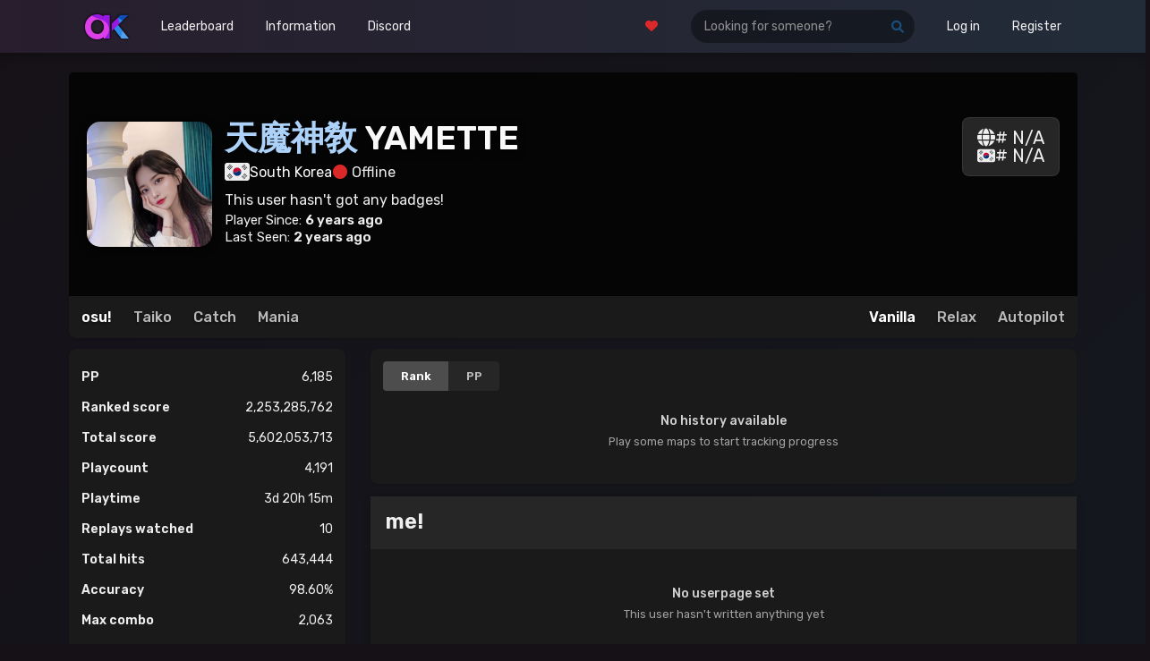

--- FILE ---
content_type: text/html; charset=utf-8
request_url: https://akatsuki.gg/u/49650
body_size: 7217
content:

  
  <!doctype html>
  <html>
    <head>
      <meta charset="utf-8" />
      <meta name="viewport" content="width=device-width, initial-scale=1" />

      
      <title>YAMETTE&#39;s profile - Akatsuki</title>
      

      
      <meta property="og:title" content="YAMETTE&#39;s profile | Akatsuki" />
      <meta property="og:type" content="website" />
      <meta property="og:site_name" content="Akatsuki" />
      <meta property="og:url" content="https://akatsuki.gg/u/49650" />
      <meta property="og:image" content="https://a.akatsuki.gg/49650" />
      <meta property="og:description" content="YAMETTE is a player from South Korea." />
      <meta name="theme-color" content="#AC88D8" />
      <meta name="twitter:card" content="summary_large_image" />
      <meta name="twitter:title" content="YAMETTE&#39;s profile | Akatsuki" />
      <meta name="twitter:image" content="https://a.akatsuki.gg/49650" />
      <meta name="twitter:url" content="https://akatsuki.gg/u/49650" />
      

      
      <link rel="preconnect" href="https://fonts.googleapis.com">
      <link rel="preconnect" href="https://fonts.gstatic.com" crossorigin>
      <link rel="stylesheet" href="https://fonts.googleapis.com/css2?family=Rubik:wght@400;500;600&display=block">

      <link
        rel="stylesheet"
        type="text/css"
        href="/static/css/semantic-aae2ccc189.min.css" />
      <link
        rel="stylesheet"
        type="text/css"
        href="/static/css/akatsuki-004570a552.min.css" />
      <link
        rel="stylesheet"
        href="https://cdnjs.cloudflare.com/ajax/libs/font-awesome/6.1.1/css/all.min.css" />

      
      <script type="text/javascript">
        
        !function(){"use strict";!function(e,t){var n=e.amplitude||{_q:[],_iq:{}};if(n.invoked)e.console&&console.error&&console.error("Amplitude snippet has been loaded.");else{var r=function(e,t){e.prototype[t]=function(){return this._q.push({name:t,args:Array.prototype.slice.call(arguments,0)}),this}},s=function(e,t,n){return function(r){e._q.push({name:t,args:Array.prototype.slice.call(n,0),resolve:r})}},o=function(e,t,n){e[t]=function(){if(n)return{promise:new Promise(s(e,t,Array.prototype.slice.call(arguments)))}}},i=function(e){for(var t=0;t<m.length;t++)o(e,m[t],!1);for(var n=0;n<g.length;n++)o(e,g[n],!0)};n.invoked=!0;var u=t.createElement("script");u.type="text/javascript",u.integrity="sha384-x0ik2D45ZDEEEpYpEuDpmj05fY91P7EOZkgdKmq4dKL/ZAVcufJ+nULFtGn0HIZE",u.crossOrigin="anonymous",u.async=!0,u.src="https://cdn.amplitude.com/libs/analytics-browser-2.0.0-min.js.gz",u.onload=function(){e.amplitude.runQueuedFunctions||console.log("[Amplitude] Error: could not load SDK")};var a=t.getElementsByTagName("script")[0];a.parentNode.insertBefore(u,a);for(var c=function(){return this._q=[],this},p=["add","append","clearAll","prepend","set","setOnce","unset","preInsert","postInsert","remove","getUserProperties"],l=0;l<p.length;l++)r(c,p[l]);n.Identify=c;for(var d=function(){return this._q=[],this},f=["getEventProperties","setProductId","setQuantity","setPrice","setRevenue","setRevenueType","setEventProperties"],v=0;v<f.length;v++)r(d,f[v]);n.Revenue=d;var m=["getDeviceId","setDeviceId","getSessionId","setSessionId","getUserId","setUserId","setOptOut","setTransport","reset","extendSession"],g=["init","add","remove","track","logEvent","identify","groupIdentify","setGroup","revenue","flush"];i(n),n.createInstance=function(e){return n._iq[e]={_q:[]},i(n._iq[e]),n._iq[e]},e.amplitude=n}}(window,document)}();
      </script>

      <script>
        var hanayoConf = {
          avatars:   'https:\/\/a.akatsuki.gg',
          banchoAPI: 'https:\/\/c.akatsuki.gg',
          baseAPI:   'https:\/\/akatsuki.gg\/api\/v1',
          profileHistoryAPI: '',
          cheesegullAPI: 'https:\/\/beatmaps.akatsuki.gg',

          defaultLeaderboardSize: parseInt('100')
        };
        var currentUserID = '0';
      </script>

      <script src="/static/js/dist-7b05bf561c.min.js" defer></script>

      <style>
        body {
          --base: 213;
        }
      </style>
    </head>
    <body>
      <div
        class="ui full height main wrapper"
        id="app"
        >
        
  
  
  <nav
    class="ui secondary fixed-height white background main menu no margin bottom
      dropped
    "
    id="navbar"
    role="navigation"
    aria-label="Main navigation"
  >
    <div class="ui container">
      <div class="item">
        <a class="navbar-logo" href="/" title="Home page">
          <img src="/static/images/logos/logo.png" alt="Akatsuki" height="28">
        </a>
      </div>
      
        <div class="ui dropdown item" aria-haspopup="true">
          <span>Leaderboard</span>
          <div class="menu" role="menu">
            <a class="item" href="/leaderboard">Performance</a>
            <a class="item" href="/leaderboard?sort=score">Score</a>
            <a class="item" href="/clans?mode=0">Clans</a>
          </div>
        </div>
        <div class="ui dropdown item" aria-haspopup="true">
          <span>Information</span>
          <div class="menu" role="menu">
            
            <a class="item" href="/doc">Documentation</a>
            <a class="item" href="/doc/tos">Rules</a>
            <a class="item" href="https://www.youtube.com/channel/UCjf8Fx_BlUr-htEy6hficcQ">YouTube Channel</a>
            <a class="item" href="/patcher">Akatsuki Patcher</a>
          </div>
        </div>

        <a class="item" href="/discord">Discord</a>
        
      
      <div class="firetrucking-right-menu">
        <a class="item" href="/premium"><span data-tooltip="Support us! (♥ω♥ ) ~♪" data-position="bottom right"><i class="red heart icon m-less"></i></span></a>


        <div class="item">
          <div class="ui search" id="user-search">
            <div class="ui icon input">
              <input
                class="prompt"
                type="text"
                placeholder="Looking for someone?"
                id="user-search-input"
              />
              <i class="blue search link icon"></i>
            </div>
          </div>
        </div>

        
          <a class="item" href="/login">Log in</a>
          <a class="item" href="/register">Register</a>
        


        <a class="item mobile" onclick="toggleNavbar()">
          <button class="ui icon button" aria-label="Toggle navigation menu" aria-expanded="false" id="mobile-menu-toggle">
            <i class="list icon" aria-hidden="true"></i>
          </button>
        </a>
      </div>
    </div>
    <div class="mobile-header" role="navigation" aria-label="Mobile navigation">
      
        <div class="head">
          <a href="#" class="user">
            <img class="avatar" src="https://a.akatsuki.gg/999" />
            <div class="username">Guest</div>
          </a>
          <div class="user-control">
            <a class="single" href="/login">
              <span class="header-block--title">Login</span>
            </a>
            <a class="single" href="/register">
              <span class="header-block--title">Register</span>
            </a>
          </div>
        </div>
      
      <div class="mcontent">
        
          <div class="single">
            <span
              data-menu="lb"
              data-invoked="false"
              class="header-block--title"
            >
              Leaderboard
              <i data-dropdown-icon="lb" class="fa-solid fa-caret-down"></i>
            </span>
            <div data-dropdown-menu="lb" class="m-menu" style="display: none;">
              <a class="single" href="/leaderboard">Performance</a>
              <a class="single" href="/leaderboard?sort=score">Score</a>
              <a class="single" href="/clans?mode=0">Clans</a>
            </div>
          </div>
          <div class="single">
            <span
              data-menu="info"
              data-invoked="false"
              class="header-block--title"
            >
              Information
              <i data-dropdown-icon="info" class="fa-solid fa-caret-down"></i>
            </span>
            <div
              data-dropdown-menu="info"
              class="m-menu"
              style="display: none;"
            >
              <a class="single" href="/doc">Documentation</a>
              <a class="single" href="/doc/tos">Rules</a>
              <a
                class="single"
                href="https://www.youtube.com/channel/UCjf8Fx_BlUr-htEy6hficcQ"
              >
                Youtube
              </a>
            </div>
          </div>
          <div class="ui search" id="user-search">
            <div class="ui icon input">
              <input
                class="prompt"
                type="text"
                placeholder="Looking for someone?"
                id="user-search-input"
              />
              <i class="blue search link icon"></i>
            </div>
          </div>
          <a class="single" href="/discord">
            <span class="header-block--title">Discord</span>
          </a>
        
      </div>
    </div>
  </nav>



        <div id="messages-container">
          <noscript>
            Research has proven this website works 727% better if you have
            JavaScript enabled.
          </noscript>
          
          
          
          
          
          
        </div>

        


        <div class="h-container">
          
  
    
    
    
    
    
      
      


      

      <script>
        window.favouriteMode = parseInt("0");
        window.preferRelax = parseInt("0");
        window.userID = parseInt("49650");
        window.actualID = parseInt("0");
        window.graphType = "rank";
      </script>

      <link rel="stylesheet" href="/static/css/pages/profile-277355e2bc.min.css" />
      <link rel="stylesheet" href="/static/css/pages/bbcode-c61791c18d.min.css" />

      <div class="ui container margin">
        <div class="profile-info-container">
          <div
            class="
              profile-heading-solid radius-top
            ">
            <div class="profile-heading-customisation"></div>
            <div class="profile-info">
              

              <div id="profile-info" class="ui grid">
                <div class="row">
                  <div style="width: auto" class="avatar-column column">
                    <img
                      src="https://a.akatsuki.gg/49650"
                      alt="avatar"
                      class="profile-avatar"
                      width="140"
                      height="140" />
                  </div>
                  <div class="ten wide column">
                    <div class="profile-user-info">
                      <h1 class="profile-username">
                        
                          <a href="/c/5194" title="CMSG">
                            天魔神敎
                          </a>
                        
                        YAMETTE
                      </h1>
                      
                        <div class="profile-label label-">
                          
                        </div>
                      

                    </div>
                    <div class="profile-smaller-section">
                      <div class="profile-country">
                        <img
                          src="/static/images/flags/1f1f0-1f1f7.svg"
                          class="pflag" />
                        <div class="profile-country-name">
                          South Korea
                        </div>
                      </div>
                      <div class="profile-online-status">
                        
                          <div class="online-status">
                            <i
                              class="
                                red
                               circle icon"></i>
                            
                              Offline
                            
                          </div>
                        
                      </div>
                    </div>
                    <div class="column bottom-column">
                      <div class="profile-badges">
                        
                          This user hasn&#39;t got any badges!
                        
                      </div>
                      <div class="profile-dates">
                        <div class="bottom-side psmaller-text">
                          Player Since:
                          <b>
                            <time class="timeago" datetime="2020-02-14T14:08:18Z">2020-02-14 14:08:18 +0000 UTC</time>
                          </b>
                        </div>
                        <div class="bottom-side psmaller-text">
                          Last Seen:
                          <b>
                            <time class="timeago" datetime="2024-04-19T17:40:22Z">2024-04-19 17:40:22 +0000 UTC</time>
                          </b>
                        </div>
                      </div>
                      <div class="profile-actions">
                        
                        
                        
                      </div>
                    </div>
                  </div>
                  <div class="ranks-column column label-full">
                    
                      
                        <div
                          id="profile-ranks"
                          class="profile-rank-container label-full"
                          data-rx="0"
                          data-mode="0"
                          >
                          <div
                            id="global-rank-0-0"
                            class="profile-rank">
                            <i class="fa fa-globe" aria-hidden="true"></i>
                            #
                              N/A
                            
                          </div>
                          <div class="profile-rank">
                            <img
                              src="/static/images/flags/1f1f0-1f1f7.svg"
                              class="profile-rank-flag" />
                            #
                              N/A
                            
                          </div>
                        </div>
                      
                        <div
                          id="profile-ranks"
                          class="profile-rank-container label-full"
                          data-rx="0"
                          data-mode="1"
                          
                            hidden
                          >
                          <div
                            id="global-rank-0-1"
                            class="profile-rank">
                            <i class="fa fa-globe" aria-hidden="true"></i>
                            #
                              N/A
                            
                          </div>
                          <div class="profile-rank">
                            <img
                              src="/static/images/flags/1f1f0-1f1f7.svg"
                              class="profile-rank-flag" />
                            #
                              N/A
                            
                          </div>
                        </div>
                      
                        <div
                          id="profile-ranks"
                          class="profile-rank-container label-full"
                          data-rx="0"
                          data-mode="2"
                          
                            hidden
                          >
                          <div
                            id="global-rank-0-2"
                            class="profile-rank">
                            <i class="fa fa-globe" aria-hidden="true"></i>
                            #
                              N/A
                            
                          </div>
                          <div class="profile-rank">
                            <img
                              src="/static/images/flags/1f1f0-1f1f7.svg"
                              class="profile-rank-flag" />
                            #
                              N/A
                            
                          </div>
                        </div>
                      
                        <div
                          id="profile-ranks"
                          class="profile-rank-container label-full"
                          data-rx="0"
                          data-mode="3"
                          
                            hidden
                          >
                          <div
                            id="global-rank-0-3"
                            class="profile-rank">
                            <i class="fa fa-globe" aria-hidden="true"></i>
                            #
                              N/A
                            
                          </div>
                          <div class="profile-rank">
                            <img
                              src="/static/images/flags/1f1f0-1f1f7.svg"
                              class="profile-rank-flag" />
                            #
                              N/A
                            
                          </div>
                        </div>
                      
                    
                      
                        <div
                          id="profile-ranks"
                          class="profile-rank-container label-full"
                          data-rx="1"
                          data-mode="0"
                          
                            hidden
                          >
                          <div
                            id="global-rank-1-0"
                            class="profile-rank">
                            <i class="fa fa-globe" aria-hidden="true"></i>
                            #
                              N/A
                            
                          </div>
                          <div class="profile-rank">
                            <img
                              src="/static/images/flags/1f1f0-1f1f7.svg"
                              class="profile-rank-flag" />
                            #
                              N/A
                            
                          </div>
                        </div>
                      
                        <div
                          id="profile-ranks"
                          class="profile-rank-container label-full"
                          data-rx="1"
                          data-mode="1"
                          
                            hidden
                          >
                          <div
                            id="global-rank-1-1"
                            class="profile-rank">
                            <i class="fa fa-globe" aria-hidden="true"></i>
                            #
                              N/A
                            
                          </div>
                          <div class="profile-rank">
                            <img
                              src="/static/images/flags/1f1f0-1f1f7.svg"
                              class="profile-rank-flag" />
                            #
                              N/A
                            
                          </div>
                        </div>
                      
                        <div
                          id="profile-ranks"
                          class="profile-rank-container label-full"
                          data-rx="1"
                          data-mode="2"
                          
                            hidden
                          >
                          <div
                            id="global-rank-1-2"
                            class="profile-rank">
                            <i class="fa fa-globe" aria-hidden="true"></i>
                            #
                              N/A
                            
                          </div>
                          <div class="profile-rank">
                            <img
                              src="/static/images/flags/1f1f0-1f1f7.svg"
                              class="profile-rank-flag" />
                            #
                              N/A
                            
                          </div>
                        </div>
                      
                        <div
                          id="profile-ranks"
                          class="profile-rank-container label-full"
                          data-rx="1"
                          data-mode="3"
                          
                            hidden
                          >
                          <div
                            id="global-rank-1-3"
                            class="profile-rank">
                            <i class="fa fa-globe" aria-hidden="true"></i>
                            #
                              N/A
                            
                          </div>
                          <div class="profile-rank">
                            <img
                              src="/static/images/flags/1f1f0-1f1f7.svg"
                              class="profile-rank-flag" />
                            #
                              N/A
                            
                          </div>
                        </div>
                      
                    
                      
                        <div
                          id="profile-ranks"
                          class="profile-rank-container label-full"
                          data-rx="2"
                          data-mode="0"
                          
                            hidden
                          >
                          <div
                            id="global-rank-2-0"
                            class="profile-rank">
                            <i class="fa fa-globe" aria-hidden="true"></i>
                            #
                              N/A
                            
                          </div>
                          <div class="profile-rank">
                            <img
                              src="/static/images/flags/1f1f0-1f1f7.svg"
                              class="profile-rank-flag" />
                            #
                              N/A
                            
                          </div>
                        </div>
                      
                        <div
                          id="profile-ranks"
                          class="profile-rank-container label-full"
                          data-rx="2"
                          data-mode="1"
                          
                            hidden
                          >
                          <div
                            id="global-rank-2-1"
                            class="profile-rank">
                            <i class="fa fa-globe" aria-hidden="true"></i>
                            #
                              N/A
                            
                          </div>
                          <div class="profile-rank">
                            <img
                              src="/static/images/flags/1f1f0-1f1f7.svg"
                              class="profile-rank-flag" />
                            #
                              N/A
                            
                          </div>
                        </div>
                      
                        <div
                          id="profile-ranks"
                          class="profile-rank-container label-full"
                          data-rx="2"
                          data-mode="2"
                          
                            hidden
                          >
                          <div
                            id="global-rank-2-2"
                            class="profile-rank">
                            <i class="fa fa-globe" aria-hidden="true"></i>
                            #
                              N/A
                            
                          </div>
                          <div class="profile-rank">
                            <img
                              src="/static/images/flags/1f1f0-1f1f7.svg"
                              class="profile-rank-flag" />
                            #
                              N/A
                            
                          </div>
                        </div>
                      
                        <div
                          id="profile-ranks"
                          class="profile-rank-container label-full"
                          data-rx="2"
                          data-mode="3"
                          
                            hidden
                          >
                          <div
                            id="global-rank-2-3"
                            class="profile-rank">
                            <i class="fa fa-globe" aria-hidden="true"></i>
                            #
                              N/A
                            
                          </div>
                          <div class="profile-rank">
                            <img
                              src="/static/images/flags/1f1f0-1f1f7.svg"
                              class="profile-rank-flag" />
                            #
                              N/A
                            
                          </div>
                        </div>
                      
                    
                  </div>
                </div>
              </div>
            </div>
          </div>
        </div>
      </div>

      <div class="ui container segment bar margin radius-top-none">
        <div class="ui container">
          <div class="bar-selection">
            <div class="select-left" id="mode-menu">
              
                <a
                  class="simple-banner-swtich active "
                  data-mode="0"
                  href="/u/49650?mode=0">
                  osu!
                </a>
              
                <a
                  class="simple-banner-swtich "
                  data-mode="1"
                  href="/u/49650?mode=1">
                  Taiko
                </a>
              
                <a
                  class="simple-banner-swtich "
                  data-mode="2"
                  href="/u/49650?mode=2">
                  Catch
                </a>
              
                <a
                  class="simple-banner-swtich "
                  data-mode="3"
                  href="/u/49650?mode=3">
                  Mania
                </a>
              
            </div>
            <div class="select-right" id="rx-menu">
              <a
                class="0 simple-banner-swtich
                  active
                "
                data-rx="0"
                href="/u/49650?rx=0">
                Vanilla
              </a>
              <a
                class="1 simple-banner-swtich"
                data-rx="1"
                href="/u/49650?rx=1">
                Relax
              </a>
              <a
                class="2 simple-banner-swtich"
                data-rx="2"
                href="/u/49650?rx=2">
                Autopilot
              </a>
            </div>
          </div>
        </div>
      </div>

      <div class="ui container">
        

        


        <div class="ui stackable column grid">
          <div class="vark-info-grid wide column">
            <div class="ui segment">
              <div class="column">
                <div class="tournament-badges">
                  
                </div>

                
                  
                    <div
                      data-rx="0"
                      data-mode="0"
                      >
                      <table
                        class="ui very basic two column compact table nopad">
                        <tbody>
                          
                          <tr id="global-row-0-0" hidden>
                            <td><b>Peak global rank</b></td>
                            <td
                              class="right aligned"
                              id="global-row-rank-0-0"></td>
                          </tr>
                          
                          <tr>
                            <td><b>PP</b></td>
                            <td class="right aligned">6,185</td>
                          </tr>
                          <tr>
                            <td><b>Ranked score</b></td>
                            <td class="right aligned">
                              2,253,285,762
                            </td>
                          </tr>
                          <tr>
                            <td><b>Total score</b></td>
                            <td class="right aligned">
                              5,602,053,713
                            </td>
                          </tr>
                          <tr>
                            <td><b>Playcount</b></td>
                            <td class="right aligned">
                              4,191
                            </td>
                          </tr>
                          <tr>
                            <td><b>Playtime</b></td>
                            <td class="right aligned">
                              3d 20h 15m
                            </td>
                          </tr>
                          <tr>
                            <td><b>Replays watched</b></td>
                            <td class="right aligned">
                              10
                            </td>
                          </tr>
                          <tr>
                            <td><b>Total hits</b></td>
                            <td class="right aligned">
                              643,444
                            </td>
                          </tr>
                          <tr>
                            <td><b>Accuracy</b></td>
                            <td class="right aligned">
                              98.60%
                            </td>
                          </tr>
                          <tr>
                            <td><b>Max combo</b></td>
                            <td class="right aligned">
                              2,063
                            </td>
                          </tr>
                          <tr>
                            <td><b>Followers</b></td>
                            <td class="right aligned">
                              7
                            </td>
                          </tr>
                        </tbody>
                      </table>
                      <div class="grade-counts">
                        <div class="grade-badge grade-badge-xh">
                          <span class="grade-label">SS</span>
                          <span class="grade-count">7</span>
                        </div>
                        <div class="grade-badge grade-badge-x">
                          <span class="grade-label">SS</span>
                          <span class="grade-count">0</span>
                        </div>
                        <div class="grade-badge grade-badge-sh">
                          <span class="grade-label">S</span>
                          <span class="grade-count">125</span>
                        </div>
                        <div class="grade-badge grade-badge-s">
                          <span class="grade-label">S</span>
                          <span class="grade-count">0</span>
                        </div>
                        <div class="grade-badge grade-badge-a">
                          <span class="grade-label">A</span>
                          <span class="grade-count">281</span>
                        </div>
                      </div>
                      <div
                        class="ui blue progress little margin top level-progress"
                        data-percent="85">
                        <div class="bar">
                          <div class="progress">85%</div>
                        </div>
                        <div class="label">
                          Level 92
                        </div>
                      </div>
                    </div>
                  
                    <div
                      data-rx="0"
                      data-mode="1"
                      
                        hidden
                      >
                      <table
                        class="ui very basic two column compact table nopad">
                        <tbody>
                          
                          <tr id="global-row-0-1" hidden>
                            <td><b>Peak global rank</b></td>
                            <td
                              class="right aligned"
                              id="global-row-rank-0-1"></td>
                          </tr>
                          
                          <tr>
                            <td><b>PP</b></td>
                            <td class="right aligned">214</td>
                          </tr>
                          <tr>
                            <td><b>Ranked score</b></td>
                            <td class="right aligned">
                              749,760
                            </td>
                          </tr>
                          <tr>
                            <td><b>Total score</b></td>
                            <td class="right aligned">
                              2,012,186
                            </td>
                          </tr>
                          <tr>
                            <td><b>Playcount</b></td>
                            <td class="right aligned">
                              18
                            </td>
                          </tr>
                          <tr>
                            <td><b>Playtime</b></td>
                            <td class="right aligned">
                              0d 0h 35m
                            </td>
                          </tr>
                          <tr>
                            <td><b>Replays watched</b></td>
                            <td class="right aligned">
                              1
                            </td>
                          </tr>
                          <tr>
                            <td><b>Total hits</b></td>
                            <td class="right aligned">
                              1,098
                            </td>
                          </tr>
                          <tr>
                            <td><b>Accuracy</b></td>
                            <td class="right aligned">
                              91.44%
                            </td>
                          </tr>
                          <tr>
                            <td><b>Max combo</b></td>
                            <td class="right aligned">
                              172
                            </td>
                          </tr>
                          <tr>
                            <td><b>Followers</b></td>
                            <td class="right aligned">
                              7
                            </td>
                          </tr>
                        </tbody>
                      </table>
                      <div class="grade-counts">
                        <div class="grade-badge grade-badge-xh">
                          <span class="grade-label">SS</span>
                          <span class="grade-count">0</span>
                        </div>
                        <div class="grade-badge grade-badge-x">
                          <span class="grade-label">SS</span>
                          <span class="grade-count">0</span>
                        </div>
                        <div class="grade-badge grade-badge-sh">
                          <span class="grade-label">S</span>
                          <span class="grade-count">0</span>
                        </div>
                        <div class="grade-badge grade-badge-s">
                          <span class="grade-label">S</span>
                          <span class="grade-count">0</span>
                        </div>
                        <div class="grade-badge grade-badge-a">
                          <span class="grade-label">A</span>
                          <span class="grade-count">2</span>
                        </div>
                      </div>
                      <div
                        class="ui blue progress little margin top level-progress"
                        data-percent="98">
                        <div class="bar">
                          <div class="progress">98%</div>
                        </div>
                        <div class="label">
                          Level 6
                        </div>
                      </div>
                    </div>
                  
                    <div
                      data-rx="0"
                      data-mode="2"
                      
                        hidden
                      >
                      <table
                        class="ui very basic two column compact table nopad">
                        <tbody>
                          
                          <tr id="global-row-0-2" hidden>
                            <td><b>Peak global rank</b></td>
                            <td
                              class="right aligned"
                              id="global-row-rank-0-2"></td>
                          </tr>
                          
                          <tr>
                            <td><b>PP</b></td>
                            <td class="right aligned">10</td>
                          </tr>
                          <tr>
                            <td><b>Ranked score</b></td>
                            <td class="right aligned">
                              624,224
                            </td>
                          </tr>
                          <tr>
                            <td><b>Total score</b></td>
                            <td class="right aligned">
                              624,224
                            </td>
                          </tr>
                          <tr>
                            <td><b>Playcount</b></td>
                            <td class="right aligned">
                              1
                            </td>
                          </tr>
                          <tr>
                            <td><b>Playtime</b></td>
                            <td class="right aligned">
                              0d 0h 10m
                            </td>
                          </tr>
                          <tr>
                            <td><b>Replays watched</b></td>
                            <td class="right aligned">
                              0
                            </td>
                          </tr>
                          <tr>
                            <td><b>Total hits</b></td>
                            <td class="right aligned">
                              0
                            </td>
                          </tr>
                          <tr>
                            <td><b>Accuracy</b></td>
                            <td class="right aligned">
                              96.65%
                            </td>
                          </tr>
                          <tr>
                            <td><b>Max combo</b></td>
                            <td class="right aligned">
                              78
                            </td>
                          </tr>
                          <tr>
                            <td><b>Followers</b></td>
                            <td class="right aligned">
                              7
                            </td>
                          </tr>
                        </tbody>
                      </table>
                      <div class="grade-counts">
                        <div class="grade-badge grade-badge-xh">
                          <span class="grade-label">SS</span>
                          <span class="grade-count">0</span>
                        </div>
                        <div class="grade-badge grade-badge-x">
                          <span class="grade-label">SS</span>
                          <span class="grade-count">0</span>
                        </div>
                        <div class="grade-badge grade-badge-sh">
                          <span class="grade-label">S</span>
                          <span class="grade-count">0</span>
                        </div>
                        <div class="grade-badge grade-badge-s">
                          <span class="grade-label">S</span>
                          <span class="grade-count">0</span>
                        </div>
                        <div class="grade-badge grade-badge-a">
                          <span class="grade-label">A</span>
                          <span class="grade-count">1</span>
                        </div>
                      </div>
                      <div
                        class="ui blue progress little margin top level-progress"
                        data-percent="79">
                        <div class="bar">
                          <div class="progress">79%</div>
                        </div>
                        <div class="label">
                          Level 4
                        </div>
                      </div>
                    </div>
                  
                    <div
                      data-rx="0"
                      data-mode="3"
                      
                        hidden
                      >
                      <table
                        class="ui very basic two column compact table nopad">
                        <tbody>
                          
                          <tr id="global-row-0-3" hidden>
                            <td><b>Peak global rank</b></td>
                            <td
                              class="right aligned"
                              id="global-row-rank-0-3"></td>
                          </tr>
                          
                          <tr>
                            <td><b>PP</b></td>
                            <td class="right aligned">337</td>
                          </tr>
                          <tr>
                            <td><b>Ranked score</b></td>
                            <td class="right aligned">
                              10,606,999
                            </td>
                          </tr>
                          <tr>
                            <td><b>Total score</b></td>
                            <td class="right aligned">
                              21,516,415
                            </td>
                          </tr>
                          <tr>
                            <td><b>Playcount</b></td>
                            <td class="right aligned">
                              58
                            </td>
                          </tr>
                          <tr>
                            <td><b>Playtime</b></td>
                            <td class="right aligned">
                              0d 1h 6m
                            </td>
                          </tr>
                          <tr>
                            <td><b>Replays watched</b></td>
                            <td class="right aligned">
                              0
                            </td>
                          </tr>
                          <tr>
                            <td><b>Total hits</b></td>
                            <td class="right aligned">
                              3,457
                            </td>
                          </tr>
                          <tr>
                            <td><b>Accuracy</b></td>
                            <td class="right aligned">
                              91.79%
                            </td>
                          </tr>
                          <tr>
                            <td><b>Max combo</b></td>
                            <td class="right aligned">
                              1,570
                            </td>
                          </tr>
                          <tr>
                            <td><b>Followers</b></td>
                            <td class="right aligned">
                              7
                            </td>
                          </tr>
                        </tbody>
                      </table>
                      <div class="grade-counts">
                        <div class="grade-badge grade-badge-xh">
                          <span class="grade-label">SS</span>
                          <span class="grade-count">0</span>
                        </div>
                        <div class="grade-badge grade-badge-x">
                          <span class="grade-label">SS</span>
                          <span class="grade-count">0</span>
                        </div>
                        <div class="grade-badge grade-badge-sh">
                          <span class="grade-label">S</span>
                          <span class="grade-count">0</span>
                        </div>
                        <div class="grade-badge grade-badge-s">
                          <span class="grade-label">S</span>
                          <span class="grade-count">6</span>
                        </div>
                        <div class="grade-badge grade-badge-a">
                          <span class="grade-label">A</span>
                          <span class="grade-count">3</span>
                        </div>
                      </div>
                      <div
                        class="ui blue progress little margin top level-progress"
                        data-percent="4">
                        <div class="bar">
                          <div class="progress">4%</div>
                        </div>
                        <div class="label">
                          Level 15
                        </div>
                      </div>
                    </div>
                  
                
                  
                    <div
                      data-rx="1"
                      data-mode="0"
                      
                        hidden
                      >
                      <table
                        class="ui very basic two column compact table nopad">
                        <tbody>
                          
                          <tr id="global-row-1-0" hidden>
                            <td><b>Peak global rank</b></td>
                            <td
                              class="right aligned"
                              id="global-row-rank-1-0"></td>
                          </tr>
                          
                          <tr>
                            <td><b>PP</b></td>
                            <td class="right aligned">5,769</td>
                          </tr>
                          <tr>
                            <td><b>Ranked score</b></td>
                            <td class="right aligned">
                              64,080,370
                            </td>
                          </tr>
                          <tr>
                            <td><b>Total score</b></td>
                            <td class="right aligned">
                              150,375,166
                            </td>
                          </tr>
                          <tr>
                            <td><b>Playcount</b></td>
                            <td class="right aligned">
                              1,091
                            </td>
                          </tr>
                          <tr>
                            <td><b>Playtime</b></td>
                            <td class="right aligned">
                              0d 2h 49m
                            </td>
                          </tr>
                          <tr>
                            <td><b>Replays watched</b></td>
                            <td class="right aligned">
                              1
                            </td>
                          </tr>
                          <tr>
                            <td><b>Total hits</b></td>
                            <td class="right aligned">
                              62,055
                            </td>
                          </tr>
                          <tr>
                            <td><b>Accuracy</b></td>
                            <td class="right aligned">
                              98.49%
                            </td>
                          </tr>
                          <tr>
                            <td><b>Max combo</b></td>
                            <td class="right aligned">
                              1,499
                            </td>
                          </tr>
                          <tr>
                            <td><b>Followers</b></td>
                            <td class="right aligned">
                              7
                            </td>
                          </tr>
                        </tbody>
                      </table>
                      <div class="grade-counts">
                        <div class="grade-badge grade-badge-xh">
                          <span class="grade-label">SS</span>
                          <span class="grade-count">1</span>
                        </div>
                        <div class="grade-badge grade-badge-x">
                          <span class="grade-label">SS</span>
                          <span class="grade-count">0</span>
                        </div>
                        <div class="grade-badge grade-badge-sh">
                          <span class="grade-label">S</span>
                          <span class="grade-count">7</span>
                        </div>
                        <div class="grade-badge grade-badge-s">
                          <span class="grade-label">S</span>
                          <span class="grade-count">0</span>
                        </div>
                        <div class="grade-badge grade-badge-a">
                          <span class="grade-label">A</span>
                          <span class="grade-count">144</span>
                        </div>
                      </div>
                      <div
                        class="ui blue progress little margin top level-progress"
                        data-percent="50">
                        <div class="bar">
                          <div class="progress">50%</div>
                        </div>
                        <div class="label">
                          Level 28
                        </div>
                      </div>
                    </div>
                  
                    <div
                      data-rx="1"
                      data-mode="1"
                      
                        hidden
                      >
                      <table
                        class="ui very basic two column compact table nopad">
                        <tbody>
                          
                          <tr id="global-row-1-1" hidden>
                            <td><b>Peak global rank</b></td>
                            <td
                              class="right aligned"
                              id="global-row-rank-1-1"></td>
                          </tr>
                          
                          <tr>
                            <td><b>PP</b></td>
                            <td class="right aligned">288</td>
                          </tr>
                          <tr>
                            <td><b>Ranked score</b></td>
                            <td class="right aligned">
                              897,263
                            </td>
                          </tr>
                          <tr>
                            <td><b>Total score</b></td>
                            <td class="right aligned">
                              1,636,703
                            </td>
                          </tr>
                          <tr>
                            <td><b>Playcount</b></td>
                            <td class="right aligned">
                              17
                            </td>
                          </tr>
                          <tr>
                            <td><b>Playtime</b></td>
                            <td class="right aligned">
                              0d 0h 0m
                            </td>
                          </tr>
                          <tr>
                            <td><b>Replays watched</b></td>
                            <td class="right aligned">
                              0
                            </td>
                          </tr>
                          <tr>
                            <td><b>Total hits</b></td>
                            <td class="right aligned">
                              0
                            </td>
                          </tr>
                          <tr>
                            <td><b>Accuracy</b></td>
                            <td class="right aligned">
                              83.17%
                            </td>
                          </tr>
                          <tr>
                            <td><b>Max combo</b></td>
                            <td class="right aligned">
                              537
                            </td>
                          </tr>
                          <tr>
                            <td><b>Followers</b></td>
                            <td class="right aligned">
                              7
                            </td>
                          </tr>
                        </tbody>
                      </table>
                      <div class="grade-counts">
                        <div class="grade-badge grade-badge-xh">
                          <span class="grade-label">SS</span>
                          <span class="grade-count">0</span>
                        </div>
                        <div class="grade-badge grade-badge-x">
                          <span class="grade-label">SS</span>
                          <span class="grade-count">0</span>
                        </div>
                        <div class="grade-badge grade-badge-sh">
                          <span class="grade-label">S</span>
                          <span class="grade-count">0</span>
                        </div>
                        <div class="grade-badge grade-badge-s">
                          <span class="grade-label">S</span>
                          <span class="grade-count">1</span>
                        </div>
                        <div class="grade-badge grade-badge-a">
                          <span class="grade-label">A</span>
                          <span class="grade-count">1</span>
                        </div>
                      </div>
                      <div
                        class="ui blue progress little margin top level-progress"
                        data-percent="50">
                        <div class="bar">
                          <div class="progress">50%</div>
                        </div>
                        <div class="label">
                          Level 6
                        </div>
                      </div>
                    </div>
                  
                    <div
                      data-rx="1"
                      data-mode="2"
                      
                        hidden
                      >
                      <table
                        class="ui very basic two column compact table nopad">
                        <tbody>
                          
                          <tr id="global-row-1-2" hidden>
                            <td><b>Peak global rank</b></td>
                            <td
                              class="right aligned"
                              id="global-row-rank-1-2"></td>
                          </tr>
                          
                          <tr>
                            <td><b>PP</b></td>
                            <td class="right aligned">0</td>
                          </tr>
                          <tr>
                            <td><b>Ranked score</b></td>
                            <td class="right aligned">
                              0
                            </td>
                          </tr>
                          <tr>
                            <td><b>Total score</b></td>
                            <td class="right aligned">
                              644,300
                            </td>
                          </tr>
                          <tr>
                            <td><b>Playcount</b></td>
                            <td class="right aligned">
                              4
                            </td>
                          </tr>
                          <tr>
                            <td><b>Playtime</b></td>
                            <td class="right aligned">
                              0d 0h 0m
                            </td>
                          </tr>
                          <tr>
                            <td><b>Replays watched</b></td>
                            <td class="right aligned">
                              0
                            </td>
                          </tr>
                          <tr>
                            <td><b>Total hits</b></td>
                            <td class="right aligned">
                              0
                            </td>
                          </tr>
                          <tr>
                            <td><b>Accuracy</b></td>
                            <td class="right aligned">
                              0.00%
                            </td>
                          </tr>
                          <tr>
                            <td><b>Max combo</b></td>
                            <td class="right aligned">
                              0
                            </td>
                          </tr>
                          <tr>
                            <td><b>Followers</b></td>
                            <td class="right aligned">
                              7
                            </td>
                          </tr>
                        </tbody>
                      </table>
                      <div class="grade-counts">
                        <div class="grade-badge grade-badge-xh">
                          <span class="grade-label">SS</span>
                          <span class="grade-count">0</span>
                        </div>
                        <div class="grade-badge grade-badge-x">
                          <span class="grade-label">SS</span>
                          <span class="grade-count">0</span>
                        </div>
                        <div class="grade-badge grade-badge-sh">
                          <span class="grade-label">S</span>
                          <span class="grade-count">0</span>
                        </div>
                        <div class="grade-badge grade-badge-s">
                          <span class="grade-label">S</span>
                          <span class="grade-count">0</span>
                        </div>
                        <div class="grade-badge grade-badge-a">
                          <span class="grade-label">A</span>
                          <span class="grade-count">0</span>
                        </div>
                      </div>
                      <div
                        class="ui blue progress little margin top level-progress"
                        data-percent="85">
                        <div class="bar">
                          <div class="progress">85%</div>
                        </div>
                        <div class="label">
                          Level 4
                        </div>
                      </div>
                    </div>
                  
                    <div
                      data-rx="1"
                      data-mode="3"
                      
                        hidden
                      >
                      <table
                        class="ui very basic two column compact table nopad">
                        <tbody>
                          
                          <tr id="global-row-1-3" hidden>
                            <td><b>Peak global rank</b></td>
                            <td
                              class="right aligned"
                              id="global-row-rank-1-3"></td>
                          </tr>
                          
                          <tr>
                            <td><b>PP</b></td>
                            <td class="right aligned">0</td>
                          </tr>
                          <tr>
                            <td><b>Ranked score</b></td>
                            <td class="right aligned">
                              0
                            </td>
                          </tr>
                          <tr>
                            <td><b>Total score</b></td>
                            <td class="right aligned">
                              0
                            </td>
                          </tr>
                          <tr>
                            <td><b>Playcount</b></td>
                            <td class="right aligned">
                              0
                            </td>
                          </tr>
                          <tr>
                            <td><b>Playtime</b></td>
                            <td class="right aligned">
                              0d 0h 0m
                            </td>
                          </tr>
                          <tr>
                            <td><b>Replays watched</b></td>
                            <td class="right aligned">
                              0
                            </td>
                          </tr>
                          <tr>
                            <td><b>Total hits</b></td>
                            <td class="right aligned">
                              0
                            </td>
                          </tr>
                          <tr>
                            <td><b>Accuracy</b></td>
                            <td class="right aligned">
                              0.00%
                            </td>
                          </tr>
                          <tr>
                            <td><b>Max combo</b></td>
                            <td class="right aligned">
                              0
                            </td>
                          </tr>
                          <tr>
                            <td><b>Followers</b></td>
                            <td class="right aligned">
                              7
                            </td>
                          </tr>
                        </tbody>
                      </table>
                      <div class="grade-counts">
                        <div class="grade-badge grade-badge-xh">
                          <span class="grade-label">SS</span>
                          <span class="grade-count">0</span>
                        </div>
                        <div class="grade-badge grade-badge-x">
                          <span class="grade-label">SS</span>
                          <span class="grade-count">0</span>
                        </div>
                        <div class="grade-badge grade-badge-sh">
                          <span class="grade-label">S</span>
                          <span class="grade-count">0</span>
                        </div>
                        <div class="grade-badge grade-badge-s">
                          <span class="grade-label">S</span>
                          <span class="grade-count">0</span>
                        </div>
                        <div class="grade-badge grade-badge-a">
                          <span class="grade-label">A</span>
                          <span class="grade-count">0</span>
                        </div>
                      </div>
                      <div
                        class="ui blue progress little margin top level-progress"
                        data-percent="0">
                        <div class="bar">
                          <div class="progress">0%</div>
                        </div>
                        <div class="label">
                          Level 1
                        </div>
                      </div>
                    </div>
                  
                
                  
                    <div
                      data-rx="2"
                      data-mode="0"
                      
                        hidden
                      >
                      <table
                        class="ui very basic two column compact table nopad">
                        <tbody>
                          
                          <tr id="global-row-2-0" hidden>
                            <td><b>Peak global rank</b></td>
                            <td
                              class="right aligned"
                              id="global-row-rank-2-0"></td>
                          </tr>
                          
                          <tr>
                            <td><b>PP</b></td>
                            <td class="right aligned">9</td>
                          </tr>
                          <tr>
                            <td><b>Ranked score</b></td>
                            <td class="right aligned">
                              491,330
                            </td>
                          </tr>
                          <tr>
                            <td><b>Total score</b></td>
                            <td class="right aligned">
                              689,910
                            </td>
                          </tr>
                          <tr>
                            <td><b>Playcount</b></td>
                            <td class="right aligned">
                              3
                            </td>
                          </tr>
                          <tr>
                            <td><b>Playtime</b></td>
                            <td class="right aligned">
                              0d 0h 7m
                            </td>
                          </tr>
                          <tr>
                            <td><b>Replays watched</b></td>
                            <td class="right aligned">
                              0
                            </td>
                          </tr>
                          <tr>
                            <td><b>Total hits</b></td>
                            <td class="right aligned">
                              3,654
                            </td>
                          </tr>
                          <tr>
                            <td><b>Accuracy</b></td>
                            <td class="right aligned">
                              56.27%
                            </td>
                          </tr>
                          <tr>
                            <td><b>Max combo</b></td>
                            <td class="right aligned">
                              432
                            </td>
                          </tr>
                          <tr>
                            <td><b>Followers</b></td>
                            <td class="right aligned">
                              7
                            </td>
                          </tr>
                        </tbody>
                      </table>
                      <div class="grade-counts">
                        <div class="grade-badge grade-badge-xh">
                          <span class="grade-label">SS</span>
                          <span class="grade-count">0</span>
                        </div>
                        <div class="grade-badge grade-badge-x">
                          <span class="grade-label">SS</span>
                          <span class="grade-count">0</span>
                        </div>
                        <div class="grade-badge grade-badge-sh">
                          <span class="grade-label">S</span>
                          <span class="grade-count">0</span>
                        </div>
                        <div class="grade-badge grade-badge-s">
                          <span class="grade-label">S</span>
                          <span class="grade-count">0</span>
                        </div>
                        <div class="grade-badge grade-badge-a">
                          <span class="grade-label">A</span>
                          <span class="grade-count">0</span>
                        </div>
                      </div>
                      <div
                        class="ui blue progress little margin top level-progress"
                        data-percent="97">
                        <div class="bar">
                          <div class="progress">97%</div>
                        </div>
                        <div class="label">
                          Level 4
                        </div>
                      </div>
                    </div>
                  
                    <div
                      data-rx="2"
                      data-mode="1"
                      
                        hidden
                      >
                      <table
                        class="ui very basic two column compact table nopad">
                        <tbody>
                          
                          <tr id="global-row-2-1" hidden>
                            <td><b>Peak global rank</b></td>
                            <td
                              class="right aligned"
                              id="global-row-rank-2-1"></td>
                          </tr>
                          
                          <tr>
                            <td><b>PP</b></td>
                            <td class="right aligned">0</td>
                          </tr>
                          <tr>
                            <td><b>Ranked score</b></td>
                            <td class="right aligned">
                              0
                            </td>
                          </tr>
                          <tr>
                            <td><b>Total score</b></td>
                            <td class="right aligned">
                              0
                            </td>
                          </tr>
                          <tr>
                            <td><b>Playcount</b></td>
                            <td class="right aligned">
                              0
                            </td>
                          </tr>
                          <tr>
                            <td><b>Playtime</b></td>
                            <td class="right aligned">
                              0d 0h 0m
                            </td>
                          </tr>
                          <tr>
                            <td><b>Replays watched</b></td>
                            <td class="right aligned">
                              0
                            </td>
                          </tr>
                          <tr>
                            <td><b>Total hits</b></td>
                            <td class="right aligned">
                              0
                            </td>
                          </tr>
                          <tr>
                            <td><b>Accuracy</b></td>
                            <td class="right aligned">
                              0.00%
                            </td>
                          </tr>
                          <tr>
                            <td><b>Max combo</b></td>
                            <td class="right aligned">
                              0
                            </td>
                          </tr>
                          <tr>
                            <td><b>Followers</b></td>
                            <td class="right aligned">
                              7
                            </td>
                          </tr>
                        </tbody>
                      </table>
                      <div class="grade-counts">
                        <div class="grade-badge grade-badge-xh">
                          <span class="grade-label">SS</span>
                          <span class="grade-count">0</span>
                        </div>
                        <div class="grade-badge grade-badge-x">
                          <span class="grade-label">SS</span>
                          <span class="grade-count">0</span>
                        </div>
                        <div class="grade-badge grade-badge-sh">
                          <span class="grade-label">S</span>
                          <span class="grade-count">0</span>
                        </div>
                        <div class="grade-badge grade-badge-s">
                          <span class="grade-label">S</span>
                          <span class="grade-count">0</span>
                        </div>
                        <div class="grade-badge grade-badge-a">
                          <span class="grade-label">A</span>
                          <span class="grade-count">0</span>
                        </div>
                      </div>
                      <div
                        class="ui blue progress little margin top level-progress"
                        data-percent="0">
                        <div class="bar">
                          <div class="progress">0%</div>
                        </div>
                        <div class="label">
                          Level 0
                        </div>
                      </div>
                    </div>
                  
                    <div
                      data-rx="2"
                      data-mode="2"
                      
                        hidden
                      >
                      <table
                        class="ui very basic two column compact table nopad">
                        <tbody>
                          
                          <tr id="global-row-2-2" hidden>
                            <td><b>Peak global rank</b></td>
                            <td
                              class="right aligned"
                              id="global-row-rank-2-2"></td>
                          </tr>
                          
                          <tr>
                            <td><b>PP</b></td>
                            <td class="right aligned">0</td>
                          </tr>
                          <tr>
                            <td><b>Ranked score</b></td>
                            <td class="right aligned">
                              0
                            </td>
                          </tr>
                          <tr>
                            <td><b>Total score</b></td>
                            <td class="right aligned">
                              0
                            </td>
                          </tr>
                          <tr>
                            <td><b>Playcount</b></td>
                            <td class="right aligned">
                              0
                            </td>
                          </tr>
                          <tr>
                            <td><b>Playtime</b></td>
                            <td class="right aligned">
                              0d 0h 0m
                            </td>
                          </tr>
                          <tr>
                            <td><b>Replays watched</b></td>
                            <td class="right aligned">
                              0
                            </td>
                          </tr>
                          <tr>
                            <td><b>Total hits</b></td>
                            <td class="right aligned">
                              0
                            </td>
                          </tr>
                          <tr>
                            <td><b>Accuracy</b></td>
                            <td class="right aligned">
                              0.00%
                            </td>
                          </tr>
                          <tr>
                            <td><b>Max combo</b></td>
                            <td class="right aligned">
                              0
                            </td>
                          </tr>
                          <tr>
                            <td><b>Followers</b></td>
                            <td class="right aligned">
                              7
                            </td>
                          </tr>
                        </tbody>
                      </table>
                      <div class="grade-counts">
                        <div class="grade-badge grade-badge-xh">
                          <span class="grade-label">SS</span>
                          <span class="grade-count">0</span>
                        </div>
                        <div class="grade-badge grade-badge-x">
                          <span class="grade-label">SS</span>
                          <span class="grade-count">0</span>
                        </div>
                        <div class="grade-badge grade-badge-sh">
                          <span class="grade-label">S</span>
                          <span class="grade-count">0</span>
                        </div>
                        <div class="grade-badge grade-badge-s">
                          <span class="grade-label">S</span>
                          <span class="grade-count">0</span>
                        </div>
                        <div class="grade-badge grade-badge-a">
                          <span class="grade-label">A</span>
                          <span class="grade-count">0</span>
                        </div>
                      </div>
                      <div
                        class="ui blue progress little margin top level-progress"
                        data-percent="0">
                        <div class="bar">
                          <div class="progress">0%</div>
                        </div>
                        <div class="label">
                          Level 0
                        </div>
                      </div>
                    </div>
                  
                    <div
                      data-rx="2"
                      data-mode="3"
                      
                        hidden
                      >
                      <table
                        class="ui very basic two column compact table nopad">
                        <tbody>
                          
                          <tr id="global-row-2-3" hidden>
                            <td><b>Peak global rank</b></td>
                            <td
                              class="right aligned"
                              id="global-row-rank-2-3"></td>
                          </tr>
                          
                          <tr>
                            <td><b>PP</b></td>
                            <td class="right aligned">0</td>
                          </tr>
                          <tr>
                            <td><b>Ranked score</b></td>
                            <td class="right aligned">
                              0
                            </td>
                          </tr>
                          <tr>
                            <td><b>Total score</b></td>
                            <td class="right aligned">
                              0
                            </td>
                          </tr>
                          <tr>
                            <td><b>Playcount</b></td>
                            <td class="right aligned">
                              0
                            </td>
                          </tr>
                          <tr>
                            <td><b>Playtime</b></td>
                            <td class="right aligned">
                              0d 0h 0m
                            </td>
                          </tr>
                          <tr>
                            <td><b>Replays watched</b></td>
                            <td class="right aligned">
                              0
                            </td>
                          </tr>
                          <tr>
                            <td><b>Total hits</b></td>
                            <td class="right aligned">
                              0
                            </td>
                          </tr>
                          <tr>
                            <td><b>Accuracy</b></td>
                            <td class="right aligned">
                              0.00%
                            </td>
                          </tr>
                          <tr>
                            <td><b>Max combo</b></td>
                            <td class="right aligned">
                              0
                            </td>
                          </tr>
                          <tr>
                            <td><b>Followers</b></td>
                            <td class="right aligned">
                              7
                            </td>
                          </tr>
                        </tbody>
                      </table>
                      <div class="grade-counts">
                        <div class="grade-badge grade-badge-xh">
                          <span class="grade-label">SS</span>
                          <span class="grade-count">0</span>
                        </div>
                        <div class="grade-badge grade-badge-x">
                          <span class="grade-label">SS</span>
                          <span class="grade-count">0</span>
                        </div>
                        <div class="grade-badge grade-badge-sh">
                          <span class="grade-label">S</span>
                          <span class="grade-count">0</span>
                        </div>
                        <div class="grade-badge grade-badge-s">
                          <span class="grade-label">S</span>
                          <span class="grade-count">0</span>
                        </div>
                        <div class="grade-badge grade-badge-a">
                          <span class="grade-label">A</span>
                          <span class="grade-count">0</span>
                        </div>
                      </div>
                      <div
                        class="ui blue progress little margin top level-progress"
                        data-percent="0">
                        <div class="bar">
                          <div class="progress">0%</div>
                        </div>
                        <div class="label">
                          Level 0
                        </div>
                      </div>
                    </div>
                  
                
              </div>
            </div>
          </div>
          <div class="vark-list-grid wide column load-data" id="user-scores">
            <div class="ui segment" id="profile-history-content">
              <div class="ui small buttons">
                <button
                  class="ui button active"
                  id="chart-btn-rank"
                  onclick="changeChart('rank')">
                  Rank
                </button>
                <button
                  class="ui button"
                  id="chart-btn-pp"
                  onclick="changeChart('pp')">
                  PP
                </button>
              </div>
              <div id="profile-history-graph" style="display: none;"></div>
              <div id="profile-history-not-found" class="empty-state" style="display: none">
                <div class="empty-state-title">No history available</div>
                <div class="empty-state-description">Play some maps to start tracking progress</div>
              </div>
            </div>

            <div class="ui raised segment sui">
              <div class="header-top">
                <h2 class="ui header">me!</h2>
              </div>
              <div id="userpage-content" style="display: none;"></div>
            </div>

            <div id="scores-zone">
              
                
                
                  <div
                    data-mode="0"
                    
                    data-loaded="0"
                    data-rx="0"></div>
                
                  <div
                    data-mode="1"
                    
                      hidden
                    
                    data-loaded="0"
                    data-rx="0"></div>
                
                  <div
                    data-mode="2"
                    
                      hidden
                    
                    data-loaded="0"
                    data-rx="0"></div>
                
                  <div
                    data-mode="3"
                    
                      hidden
                    
                    data-loaded="0"
                    data-rx="0"></div>
                
                  <div
                    data-mode="4"
                    
                      hidden
                    
                    data-loaded="0"
                    data-rx="0"></div>
                
                  <div
                    data-mode="5"
                    
                      hidden
                    
                    data-loaded="0"
                    data-rx="0"></div>
                
              
                
                
                  <div
                    data-mode="0"
                    
                      hidden
                    
                    data-loaded="0"
                    data-rx="1"></div>
                
                  <div
                    data-mode="1"
                    
                      hidden
                    
                    data-loaded="0"
                    data-rx="1"></div>
                
                  <div
                    data-mode="2"
                    
                      hidden
                    
                    data-loaded="0"
                    data-rx="1"></div>
                
                  <div
                    data-mode="3"
                    
                      hidden
                    
                    data-loaded="0"
                    data-rx="1"></div>
                
                  <div
                    data-mode="4"
                    
                      hidden
                    
                    data-loaded="0"
                    data-rx="1"></div>
                
                  <div
                    data-mode="5"
                    
                      hidden
                    
                    data-loaded="0"
                    data-rx="1"></div>
                
              
                
                
                  <div
                    data-mode="0"
                    
                      hidden
                    
                    data-loaded="0"
                    data-rx="2"></div>
                
                  <div
                    data-mode="1"
                    
                      hidden
                    
                    data-loaded="0"
                    data-rx="2"></div>
                
                  <div
                    data-mode="2"
                    
                      hidden
                    
                    data-loaded="0"
                    data-rx="2"></div>
                
                  <div
                    data-mode="3"
                    
                      hidden
                    
                    data-loaded="0"
                    data-rx="2"></div>
                
                  <div
                    data-mode="4"
                    
                      hidden
                    
                    data-loaded="0"
                    data-rx="2"></div>
                
                  <div
                    data-mode="5"
                    
                      hidden
                    
                    data-loaded="0"
                    data-rx="2"></div>
                
              
                
                
                  <div
                    data-mode="0"
                    
                      hidden
                    
                    data-loaded="0"
                    data-rx="3"></div>
                
                  <div
                    data-mode="1"
                    
                      hidden
                    
                    data-loaded="0"
                    data-rx="3"></div>
                
                  <div
                    data-mode="2"
                    
                      hidden
                    
                    data-loaded="0"
                    data-rx="3"></div>
                
                  <div
                    data-mode="3"
                    
                      hidden
                    
                    data-loaded="0"
                    data-rx="3"></div>
                
                  <div
                    data-mode="4"
                    
                      hidden
                    
                    data-loaded="0"
                    data-rx="3"></div>
                
                  <div
                    data-mode="5"
                    
                      hidden
                    
                    data-loaded="0"
                    data-rx="3"></div>
                
              
            </div>

            <div class="ui segment sui">
              <div class="header-top">
                <h2 class="ui header">Achievements</h2>
              </div>
              <div id="achievements" class="ui grid achivement-data"></div>
              <div class="right aligned">
                <div class="extra-block">
                  <a class="show-button" id="load-more-achievements">
                    Load more
                  </a>
                </div>
              </div>
            </div>
          </div>
        </div>

        <div class="ui modal">
          <i class="close icon"></i>
          <div class="content">
            <table class="ui definition table" id="score-data-table"></table>
          </div>
        </div>
      </div>
    
  
  <script defer>
    function resizeUsername() {
      
      
      
      var username = document.querySelector(".profile-username");
      var container = document.querySelector(".ten.wide.column");
      var userLabel = document.querySelector(".label-mobile");

      if (!username || !container) return;

      if (window.innerWidth > 990) {
        
        username.style.fontSize = "28pt";
        return;
      }

      var widthContainer = container.offsetWidth;
      var widthUsername = username.offsetWidth;

      if (userLabel) {
        widthUsername += userLabel.offsetWidth;
      }

      
      while (widthUsername > widthContainer - 20) {
        var fontSize = parseInt(window.getComputedStyle(username).fontSize);
        username.style.fontSize = fontSize - 1 + "px";
        widthUsername = username.offsetWidth;
        if (userLabel) {
          widthUsername += userLabel.offsetWidth;
        }
      }
    }

    events = ["load", "resize"];
    for (var i = 0; i < events.length; i++) {
      window.addEventListener(events[i], resizeUsername);
    }
  </script>

        </div>
      </div>
      <center class="footer">
        <div class="ui container center">
          &copy; 2026 Akatsuki, using Hanayo v1.8.6.
          <a href="/team" title="Who is working on this thing?">
            <i class="fa-solid fa-users"></i>
            Team
          </a>
          <a href="https://github.com/osuakatsuki" title="Git">
            <i class="fa-brands fa-github"></i>
            Github
          </a>
          <div
            class="ui scrolling dropdown"
            style="margin-left: 5px;"
            id="language-selector">
            
            
              <span class="default text">Language</span>
            
            <i class="fa-solid fa-caret-down"></i>
            <div class="menu">
              
                <div
                  class="language-select item"
                  data-lang="de">
                  <img src="/static/images/flags/1f1e9-1f1ea.svg" class="new-flag"></img>Deutsch
                </div>
              
                <div
                  class="language-select item"
                  data-lang="en">
                  <img src="/static/images/flags/1f1ec-1f1e7.svg" class="new-flag"></img>English (UK)
                </div>
              
                <div
                  class="language-select item"
                  data-lang="es">
                  <img src="/static/images/flags/1f1ea-1f1f8.svg" class="new-flag"></img>Español
                </div>
              
                <div
                  class="language-select item"
                  data-lang="fr">
                  <img src="/static/images/flags/1f1eb-1f1f7.svg" class="new-flag"></img>Français
                </div>
              
                <div
                  class="language-select item"
                  data-lang="it">
                  <img src="/static/images/flags/1f1ee-1f1f9.svg" class="new-flag"></img>Italiano
                </div>
              
                <div
                  class="language-select item"
                  data-lang="nl">
                  <img src="/static/images/flags/1f1f3-1f1f1.svg" class="new-flag"></img>Nederlands
                </div>
              
                <div
                  class="language-select item"
                  data-lang="pl">
                  <img src="/static/images/flags/1f1f5-1f1f1.svg" class="new-flag"></img>Polski
                </div>
              
                <div
                  class="language-select item"
                  data-lang="ru">
                  <img src="/static/images/flags/1f1f7-1f1fa.svg" class="new-flag"></img>Русский
                </div>
              
                <div
                  class="language-select item"
                  data-lang="ro">
                  <img src="/static/images/flags/1f1f7-1f1f4.svg" class="new-flag"></img>Română
                </div>
              
                <div
                  class="language-select item"
                  data-lang="fi">
                  <img src="/static/images/flags/1f1eb-1f1ee.svg" class="new-flag"></img>Suomi
                </div>
              
                <div
                  class="language-select item"
                  data-lang="sv">
                  <img src="/static/images/flags/1f1f8-1f1ea.svg" class="new-flag"></img>Svenska
                </div>
              
                <div
                  class="language-select item"
                  data-lang="vi">
                  <img src="/static/images/flags/1f1fb-1f1f3.svg" class="new-flag"></img>Tiếng Việt Nam
                </div>
              
                <div
                  class="language-select item"
                  data-lang="ko">
                  <img src="/static/images/flags/1f1f0-1f1f7.svg" class="new-flag"></img>한국어
                </div>
              
            </div>
          </div>
        </div>
      </center>

      
        
          <script src="/static/js/pages/profile-953e844b92.min.js" defer></script>
        
      
    <script defer src="https://static.cloudflareinsights.com/beacon.min.js/vcd15cbe7772f49c399c6a5babf22c1241717689176015" integrity="sha512-ZpsOmlRQV6y907TI0dKBHq9Md29nnaEIPlkf84rnaERnq6zvWvPUqr2ft8M1aS28oN72PdrCzSjY4U6VaAw1EQ==" data-cf-beacon='{"version":"2024.11.0","token":"b339fe781d1c4e62b52d5ecaa69fce56","r":1,"server_timing":{"name":{"cfCacheStatus":true,"cfEdge":true,"cfExtPri":true,"cfL4":true,"cfOrigin":true,"cfSpeedBrain":true},"location_startswith":null}}' crossorigin="anonymous"></script>
</body>
  </html>


--- FILE ---
content_type: text/css; charset=utf-8
request_url: https://akatsuki.gg/static/css/akatsuki-004570a552.min.css
body_size: 3885
content:
:root{--base:213;--brand-primary:#a517f7;--brand-secondary:#2c97fb;--brand-tertiary-pink:#ef43fe;--brand-tertiary-blue:#0e53c5;--brand-gradient-pink:linear-gradient(135deg, #ff66aa 0%, #e84393 100%);--brand-gradient-cyan:linear-gradient(135deg, #2c97fb 0%, #0e53c5 100%);--brand-gradient-purple-to-blue:linear-gradient(90deg, #a517f7 0%, #0e53c5 100%);--color-bg-primary:hsl(var(--base), 0%, 2%);--color-bg-secondary:hsl(var(--base), 0%, 10%);--color-bg-elevated:hsl(var(--base), 0%, 15%);--color-bg-hover:hsl(var(--base), 0%, 20%);--color-text-primary:#f9f9f9;--color-text-secondary:rgba(255, 255, 255, 0.8);--color-text-muted:rgba(255, 255, 255, 0.6);--color-accent:hsl(var(--base), 35%, 60%);--color-accent-hover:hsl(var(--base), 35%, 70%);--color-rank-ss:#f9c77d;--color-rank-s:#f9c77d;--color-rank-a:#8ef97d;--color-rank-b:#7dccf9;--color-rank-c:#d17df9;--color-rank-d:#f97d84;--color-rank-f:#f97d7d;--space-xs:4px;--space-sm:8px;--space-md:16px;--space-lg:24px;--space-xl:32px;--radius-sm:4px;--radius-md:8px;--radius-lg:15px;--transition-fast:0.15s ease;--transition-normal:0.2s ease;--transition-slow:0.3s ease;--shadow-sm:0 1px 2px rgba(0, 0, 0, 0.15);--shadow-md:0 2px 10px rgba(0, 0, 0, 0.25);--shadow-lg:0 4px 20px rgba(0, 0, 0, 0.35);--navbar-height:55px}html{-webkit-font-smoothing:antialiased;-moz-osx-font-smoothing:grayscale;text-rendering:optimizeLegibility;background-color:#151117}body{display:flex;flex-direction:column;min-height:100vh;background:linear-gradient(135deg,#151117 0,#14181e 100%);background-attachment:fixed}:focus{outline:0}:focus-visible{outline:2px solid #7a9ec2;outline-offset:2px}a:focus:not(:focus-visible),button:focus:not(:focus-visible),input:focus:not(:focus-visible),select:focus:not(:focus-visible),textarea:focus:not(:focus-visible){outline:0}.empty-state{display:flex;flex-direction:column;align-items:center;justify-content:center;text-align:center;padding:var(--space-lg) var(--space-md);color:var(--color-text-muted)}.empty-state-title{font-size:1rem;font-weight:500;color:var(--color-text-secondary);margin-bottom:var(--space-xs)}.empty-state-description{font-size:.9rem;color:var(--color-text-muted)}@media (max-width:576px){.row{margin-right:0!important;margin-left:0!important}}.mobile{display:none!important}i.icon{font-family:"Font Awesome 6 Free"!important;font-weight:900!important}@media only screen and (max-width:768px){#navbar .item{display:none!important}#navbar .item:first-child{display:block!important}#navbar{height:var(--navbar-height)}.firetrucking-right-menu{display:flex;margin-left:auto}#navbar .item.mobile{display:block!important}}a.navbar-logo{display:flex;align-items:center}a.navbar-logo img{transition:var(--transition-normal);opacity:.9;filter:drop-shadow(0 0 1px rgba(0, 0, 0, .8)) drop-shadow(0 0 1px rgba(0, 0, 0, .8))}a.navbar-logo:hover img{opacity:1}#navbar .ui.dropdown.item,#navbar a.item:not(.mobile){border-radius:var(--radius-sm);transition:background-color var(--transition-fast)}#navbar .ui.dropdown.item:hover,#navbar a.item:not(.mobile):hover{background-color:rgba(255,255,255,.12)!important}.mobile-header{margin-top:var(--navbar-height);width:100%;display:flex;background-color:var(--color-bg-secondary);position:absolute;box-shadow:var(--shadow-lg);z-index:115;flex-direction:column;animation-duration:310ms!important;display:none}.mobile-header.active{display:block}.mobile-header .user{width:100%;display:flex;align-items:center}.mobile-header .head{width:100%;display:flex;padding:var(--space-sm) 6px var(--space-sm) 10px;background-color:var(--color-bg-elevated);cursor:pointer}.mobile-header .avatar{border-radius:4px;height:42px;width:42px;object-fit:cover}.mobile-header .username{font-weight:600;margin-left:9px;font-size:16px;color:#fff}.mobile-header .single{color:#fff!important;padding:8px 4px;font-size:17px;line-height:20px;cursor:pointer;display:block;text-decoration:none!important}.mobile-header .mcontent{padding-left:18px;padding-bottom:8px;padding-top:8px}@media (min-width:769px){.mobile-header{display:none}}.m-menu{margin-top:6px;display:grid}.m-menu .single{font-size:14px;color:#ffffffd9!important;margin-left:6px}.user-control{display:flex;gap:12px}.footer-bg{text-shadow:-1px 2px 2px rgba(0,0,0,.33);background:hsl(var(--base),0%,2%);height:159px;margin:0 0 -30px!important;padding:16px 0 0;text-align:center;flex:0 0 auto;left:0;bottom:0}.footer-info-block{padding-top:24px;float:left;font-size:14px;padding-right:24px;text-align:left}.footer-info-block a{color:hsl(var(--base),35%,70%)}.footer-logo{color:#fff;font-size:20px;padding-top:12px;text-align:right;height:100px}.footer-logo>.subtitle{font-size:12px;float:right}.footer-info-block>.footer-title{color:#fff!important;font-size:20px;font-weight:600}ripple.logo{padding-top:4px}.huge.heading{width:100%;margin-bottom:-65px;display:flex;align-items:center;transition:var(--transition-normal)}.huge.heading.right .ui.container{text-align:right}@media (max-width:768px){.huge.heading{height:215px}.huge.heading h1{font-size:24pt;padding-bottom:10px}}@media (min-width:769px){.huge.heading{height:215px}.huge.heading h1{font-size:28pt;padding-bottom:15px}}.huge.heading h1{color:var(--color-text-primary);text-shadow:0 2px 10px #000}.main.wrapper{padding-bottom:22px;background-attachment:fixed;background-size:cover}img{max-width:100%}a.inherit{color:inherit;opacity:.9}a.inherit:hover{opacity:1}.autopad{margin:1rem 0}.autopad:first-child{margin-top:0}.autopad:last-child{margin-bottom:0}.margined.container{margin:1rem}.main.wrapper{flex:1}.footer{flex-shrink:0;padding:15px 20px;background:hsl(var(--base),0%,2%)}.top.right.icon{cursor:pointer;position:absolute;margin:0;top:.78575em;right:.5em;opacity:.7;-webkit-transition:opacity .1s ease;transition:opacity .1s ease}.no.top.margin{margin-top:0}.no.bottom.margin{margin-bottom:0}.menu:not(.secondary)>.item.active{font-weight:700}.mode-container{margin:1rem 0}.youtube.video.container{position:relative;padding-bottom:56.25%;padding-top:30px;height:0;overflow:hidden}.youtube.video.container iframe{position:absolute;top:0;left:0;width:100%;height:100%}.smallpadd{margin:0 .2em!important}.status-head{padding:0;margin:0;text-align:right;font-size:30px}.status-footer{font-size:20px;text-align:right}.status-icon{font-size:4em!important;padding-top:30px}.white.background{background:linear-gradient(90deg,#281e2d 0,#222c39 100%)}body.ds .white.background{background-image:url(/static/images/icons/button.svg);background-color:#384c98;box-shadow:-1px 2px 2px 1px rgba(0,0,0,.11)}.user.avatar{float:left;overflow:auto;object-fit:cover;border-radius:15px;height:140px;width:140px}@media only screen and (max-width:576px){.user.avatar{height:100px;width:100px}}.ui.attached.segment{margin:0 auto!important}.ui.attached.menu,.ui.attached.segment{width:100%;max-width:100%}.table.element{display:table-cell;vertical-align:middle}.nopad,.table.element h1{padding:0!important;margin:0!important}.magic.table{overflow:auto;display:table;width:auto;display:inline-table;height:80px}.overflow.auto{overflow:auto}.magic.table.floating.right{float:right}.about.title,.subtitle{color:var(--color-text-secondary)}.subtitle b{color:var(--color-text-primary)}body.ds .about.title,body.ds .subtitle{color:var(--color-text-secondary)}body.ds .subtitle b{color:var(--color-text-primary)}.little.margin.top{margin-top:8px}.two.column.table td{width:50%}.centered{text-align:center}.ui.secondary.inverted.main.menu{background-color:#1b1c1d}.ui.inverted.input>input{background:#444;color:#fff}.ui.inverted.input>input::selection{background-color:rgba(255,255,255,.5)}.ui.inverted.input{color:#fff}.dropped{-webkit-box-shadow:0 4px 10px 0 rgba(0,0,0,.21)!important;box-shadow:0 4px 10px 0 rgba(0,0,0,.21)!important}.score-table th:not([colspan]):nth-child(2){width:15%}#userpage-content{max-height:400px;overflow:auto;scrollbar-width:thin;padding:16px}#profile-actions{text-align:right;padding-top:2px}#profile-actions button,.smalltext.button{font-size:.7rem}.emoji{width:1em}.right.aligned{text-align:right}.left.aligned{text-align:left}.clickable{cursor:pointer}code{padding:2px 4px;font-size:90%;color:#c7254e;background-color:#f9f2f4;border-radius:4px;font-family:Menlo,Monaco,Consolas,courier new,monospace}.g-recaptcha>div{margin:0 auto}.big.text{font-size:2rem}.about.subtitle{margin-top:10px;font-size:1.35rem}.about.title{margin-top:15px;font-size:1.5rem}.nopadding.segment{padding:0}@media (min-width:768px){.firetrucking-right-menu{margin-left:auto!important;display:flex;display:-ms-flexbox;-ms-flex-align:inherit;align-items:inherit;-ms-flex-direction:inherit;flex-direction:inherit}}.firetrucking-right-menu .item{margin-left:0}.firetrucking-right-menu .itemgray{margin-left:0}.score.rank{height:1.2rem}@media (max-width:992px){#navbar .item{margin:0!important}#navbar .itemgray{margin:0!important}#navbar{margin-left:0;margin-right:0}}@media (max-width:768px){#app.unfocus>div:not(#header):before{opacity:1;visibility:visible}}#app>div:not(#navbar):before{content:"";visibility:hidden;width:100%;height:91%;position:absolute;background-color:rgba(0,0,0,.89);z-index:13;opacity:0;transition:.2s opacity,.2s visibility;left:0;bottom:0}.tiny.container{margin:0 auto}@media (max-width:768px){.tiny.container{width:auto}}@media (min-width:769px){.tiny.container{width:720px}}.ui.form .error.message,.ui.form .success.message,.ui.form .warning.message{display:block!important}textarea.monospace{height:320px;font-family:consolas,monospace}.segment[hidden]{display:none!important}.compact-container{font-size:0;line-height:0}#userpage-content{-webkit-transition:all .5s;transition:all .5s}input[type=submit].ie{height:0;width:0;font-size:0;border:0;padding:0;margin:0;display:flex}a.camouflaged{color:inherit}a.camouflaged:hover{text-decoration:underline}.avatar-cell{width:90px}.avatar-cell>img{margin:0 auto}.ui.grid>.row>.full-centered.column{display:inline-flex;justify-content:center;align-items:center}img.locked-achievement{-webkit-filter:brightness(0);filter:brightness(0);-webkit-transition:all .5s;-moz-transition:all .5s;-ms-transition:all .5s;-o-transition:all .5s;transition:all .5s}img.locked-achievement:hover{filter:gray;-webkit-filter:brightness(.5) drop-shadow(0 5px 5px #777);filter:brightness(.5) drop-shadow(0 5px 5px #777)}.rotation{-webkit-animation:spin 4s linear infinite;-moz-animation:spin 4s linear infinite;animation:spin 4s linear infinite}@-moz-keyframes spin{100%{-moz-transform:rotate(360deg)}}@-webkit-keyframes spin{100%{-webkit-transform:rotate(360deg)}}@keyframes spin{100%{-webkit-transform:rotate(360deg);transform:rotate(360deg)}}.iframe-container{overflow:hidden;padding-top:56.25%;position:relative}.iframe-container iframe{border:0;overflow:hidden;left:0;position:absolute;top:0;width:100%;height:100%}.iframe-container-4x3{padding-top:75%}.dropup{color:#fff;padding-top:8px;width:170px;float:right;position:absolute}.language{font-size:14px;background-color:#0f0f0f;border-radius:4px;padding:8px;cursor:pointer;box-shadow:inset 0 0 0 1px #272727;display:flex;justify-content:center;align-items:center}.dropup-content{display:none;position:absolute;background-color:#121212;min-width:170px;border-radius:4px;padding:12px 16px;z-index:1;font-size:14px;float:left;margin-top:8px;margin:auto;bottom:42px;text-align:center;box-shadow:inset 0 0 0 1px #272727}.dropup:hover .dropup-content{display:block}.dropup-flags{width:26px;height:14px;padding-left:6px}li img.dropup-flags{margin-right:4px}.language-select{background-color:#292929;border-radius:4px;margin-top:6px;padding:4px;cursor:pointer;transition:.18s background-color;display:flex;justify-content:space-between;align-items:center}li.language-select.selected,li.language-select:hover{background-color:#060606}li.language-select:before{content:"";background-color:transparent;transition:.18s background-color}li.language-select.selected:before,li.language-select:hover:before{border-radius:10px;position:relative;top:3px;display:block;float:left;left:10px;margin-left:-2px;margin-top:-5px;height:18px;width:2px;background-color:#fc2}.akat-box{background:var(--color-bg-secondary);padding:var(--space-lg);border-radius:var(--radius-md)}#userpage-content::-webkit-scrollbar,body::-webkit-scrollbar{width:12px;background-color:hsl(var(--base),0%,25%);border-bottom-right-radius:8px}#userpage-content::-webkit-scrollbar,body::-webkit-scrollbar-thumb{border-radius:10px;background-color:hsl(var(--base),0%,40%)}::selection{background:hsla(var(--base),50%,65%,.5)}.ui.message{width:100%;margin:0;box-shadow:none!important;border-radius:0;text-align:center}.rank-SS{color:var(--color-rank-ss)}.rank-S{color:var(--color-rank-s)}.rank-A{color:var(--color-rank-a)}.rank-B{color:var(--color-rank-b)}.rank-C{color:var(--color-rank-c)}.rank-D{color:var(--color-rank-d)}.rank-F{color:var(--color-rank-f)}.load-data{opacity:.5;filter:blur(1px)}#load-more-achievements{margin-top:16px}.margin{margin-top:22px}.m-less{margin:0!important}.disabled{opacity:.3!important;cursor:not-allowed!important;pointer-events:none!important}@media only screen and (min-width:769px) and (max-width:992px){#navbar .item{font-size:.8rem;padding:.88571429em .52857143em}}.badge-image{border-radius:4px}.tournament-badge{transition:var(--transition-fast);display:flex;justify-content:center;align-items:center}.tournament-badge:hover{transform:scale(1.05)}.tournament-badges{display:grid;grid-template-columns:repeat(3,1fr);grid-template-rows:1fr;grid-column-gap:7px;grid-row-gap:7px}.tournament-badges:has(.tournament-badge){margin-bottom:8px}.flag-container{display:inline;white-space:nowrap}.new-flag{display:inline-block;width:20px!important;line-height:11px;vertical-align:baseline;margin:0 .5em 0 0;text-decoration:inherit;speak:none;font-smoothing:antialiased;-webkit-backface-visibility:hidden;backface-visibility:hidden}.fixed--flag--margin{margin-bottom:-.3em!important;margin-right:.4em!important}.fixed--flag--cards{margin-bottom:-.3em!important;margin-right:.2em!important}.modes-icons{margin-top:-.8em!important;font-size:1.2em!important}.rank--bmap--font{font-size:1.4em}.noUi-connect{background:hsl(var(--base),35%,60%)!important}.noUi-handle{border-radius:.28571429rem!important}.small-text-btn{font-size:.9rem!important}.right--margin{margin-left:6px!important}@media only screen and (max-width:576px){.right--margin{margin-left:0!important;margin-top:10px!important}}.rounded{border-radius:5px}.ui.message.badge{margin-bottom:1rem;border-radius:.5rem}.apexcharts-tooltip-title{text-align:center!important}.width-30{width:30%}.btn-disabled{cursor:default!important;opacity:.45!important;background-image:none!important;box-shadow:none!important}.btn-disabled:hover{background:#262626!important}.ui.button:not(.disabled):not(.loading):not(.dropdown){transition:transform .15s ease,box-shadow .15s ease,background-color .15s ease}.ui.button:not(.disabled):not(.loading):not(.dropdown):hover{transform:translateY(-1px)}.ui.button:not(.disabled):not(.loading):not(.dropdown):active{transform:translateY(0)}.ui.segment{box-shadow:0 1px 2px rgba(0,0,0,.15)}.ui.card,.ui.cards>.card,.ui.raised.segment{box-shadow:0 2px 10px rgba(0,0,0,.25)}.ui.card:hover,.ui.cards>.card:hover{box-shadow:0 4px 20px rgba(0,0,0,.35)}.grade-counts{display:flex;justify-content:space-between;gap:4px;margin:12px 8px 8px 8px}.grade-badge{display:flex;flex-direction:column;align-items:center;padding:6px 8px;border-radius:6px;min-width:0;flex:1;background:linear-gradient(135deg,#462c52 0,#213144 100%);border:1px solid rgba(255,255,255,.1)}.grade-label{font-weight:700;font-size:1.1em}.grade-count{font-size:.85em;opacity:.7}.grade-badge-xh .grade-label{color:#e0e0e0;text-shadow:0 0 8px rgba(255,255,255,.5)}.grade-badge-x .grade-label{color:gold;text-shadow:0 0 8px rgba(255,215,0,.5)}.grade-badge-sh .grade-label{color:#e0e0e0;text-shadow:0 0 8px rgba(255,255,255,.3)}.grade-badge-s .grade-label{color:gold;text-shadow:0 0 8px rgba(255,215,0,.3)}.grade-badge-a .grade-label{color:#8ef97d;text-shadow:0 0 8px rgba(142,249,125,.5)}

--- FILE ---
content_type: text/css; charset=utf-8
request_url: https://akatsuki.gg/static/css/pages/profile-277355e2bc.min.css
body_size: 1965
content:
:root{--colour-bot:#ccccff;--colour-product_manager:#1d7cd5;--colour-developer:#66a9f7;--colour-designer:#e93944;--colour-community_manager:#ee4343;--colour-community_support:#ffb523;--colour-event_manager:#d6ca63;--colour-nqa:#ad55ff;--colour-nominator:#b476fc;--colour-scorewatcher:#e07fc4;--colour-champion:#41f8d5;--colour-donor:#5fd5eb;--colour-premium:#6146ff}[hidden]{display:none!important}.level-progress.ui.progress .bar{background:var(--brand-gradient-purple-to-blue)}.level-progress.ui.progress{background:rgba(255,255,255,.08)}.nowrap{white-space:nowrap!important}.psmaller-text{font-size:14px}.profile-info-container{display:flex;flex-direction:column;flex:none;width:100%}.profile-heading-image{position:relative;background-size:cover;background-position:50%;height:250px;background-image:linear-gradient(rgb(0 0 0 / 30%),rgb(0 0 0 / 30%)),var(--user-bg)}.profile-heading-solid{position:relative;background-size:cover;background-position:50%;height:250px;background-color:var(--user-bg,#050505)}@media (max-width:767px){.profile-heading-image,.profile-heading-solid{height:auto;min-height:250px;padding-bottom:20px}}.profile-heading-customisation{position:absolute;backdrop-filter:blur(1px);-webkit-backdrop-filter:blur(1px);height:100%;width:100%}.avatar-column{padding-right:0!important}.label-icon{margin-top:4px}.radius-top-none{border-top-left-radius:0!important;border-top-right-radius:0!important}.radius-top{border-top-left-radius:5px!important;border-top-right-radius:5px!important}.profile-info{position:relative;padding:12px;margin-top:30px;font-size:14px}.profile-avatar{border-radius:15px;object-fit:cover;height:110px;width:110px;margin-top:5px;box-shadow:0 2px 10px #000}.profile-username{white-space:nowrap;font-weight:700;color:#f9f9f9;text-shadow:0 2px 10px #000;font-size:28pt;margin-bottom:0}.profile-user-info{display:flex;flex-direction:row;align-items:center;gap:8px}.profile-country{display:flex;flex-direction:row;align-items:center;gap:8px}.profile-country-name{font-size:14px;font-weight:400;color:#f9f9f9;white-space:nowrap;overflow:hidden;text-overflow:ellipsis}.profile-smaller-section{display:flex;flex-direction:row;align-items:center;gap:8px}.profile-badges{display:flex;flex-direction:row;align-items:center;gap:8px;margin-top:8px;margin-bottom:4px}#profile-info>.row{display:flex!important;align-items:flex-start!important}.profile-rank-container{width:auto;display:flex;align-items:center;gap:8px;flex-direction:column;font-size:20px;padding:12px 16px;background:var(--color-bg-elevated);border-radius:var(--radius-md);border:1px solid rgba(255,255,255,.08);margin-bottom:4px;float:right;min-width:90px}.ranks-column{width:auto!important;flex-shrink:0}#profile-info .ten.wide.column{flex:1;width:auto!important}.profile-rank{display:flex;flex-direction:row;align-items:center;gap:8px;white-space:nowrap}.profile-rank-flag{width:20px}@media screen and (max-width:499px){.profile-badges:has(.badge){display:flex;flex-wrap:wrap;gap:4px;justify-content:center}.profile-info{margin-top:20px}}.online-status{width:auto!important;display:flex}.label-full{display:none}.label-mobile{display:flex}.profile-label{padding:0 7px;font-weight:900;background:#000000b8;border-radius:6px;font-size:12px;box-shadow:0 1px 5px #000}.label-bot{color:var(--colour-bot)}.label-nqa{color:var(--colour-nqa)}.label-nominator{color:var(--colour-nominator)}.label-scorewatcher{color:var(--colour-scorewatcher)}.label-champion{color:var(--colour-champion)}.label-donor{color:var(--colour-donor)}.label-premium{background-image:linear-gradient(to right,#dd51f6,#9828ee,#4f95f4,#2652be);background-clip:text;-webkit-background-clip:text;-webkit-text-fill-color:transparent}.label-product_manager{color:var(--colour-product_manager)}.label-developer{color:var(--colour-developer)}.label-designer{color:var(--colour-designer)}.label-community_manager{color:var(--colour-community_manager)}.label-community_support{color:var(--colour-community_support)}.label-event_manager{color:var(--colour-event_manager)}.action-button{font-size:.6em!important}@media only screen and (min-width:767px){.profile-avatar{height:140px;width:140px}.label-mobile{display:none}.label-full{display:flex}.profile-info{padding:20px;font-size:16px}.profile-country-name{font-size:16px}.label-icon{margin-left:5px;margin-top:4px}.action-button{font-size:10px!important}.psmaller-text{font-size:15px}}.user-profile{margin-bottom:22px;transition:.3s ease}#messages-container{margin:0}@media (max-width:767px){.flex{justify-content:center}.user-profile{margin-bottom:0}#user-rank{display:none}#user-info{width:100%!important}.profile-rank-container{position:static;font-size:14px;gap:4px;padding:6px}#profile-info>.row{flex-direction:column!important;align-items:center!important}.avatar-column{width:100%!important;display:flex!important;justify-content:center!important;margin-bottom:12px;padding:0!important}#profile-info .ten.wide.column{width:100%!important;text-align:center;padding:0!important}.profile-dates{margin-top:4px}.profile-actions{margin-top:4px}.profile-user-info{flex-direction:column}.profile-smaller-section{justify-content:center;margin-top:4px}.profile-badges{justify-content:center;margin-top:4px}.bottom-column{display:flex;flex-direction:column;align-items:center;margin-top:4px}.ranks-column{display:none!important}}.bar-selection{width:100%;display:flex;align-items:center}.bar.margin{margin:0 0 1rem 0}.simple-banner-swtich{color:#fff!important;text-shadow:-1px 2px 2px rgba(0,0,0,.33);cursor:pointer;transition:.3s ease;font-size:16px;margin:0 24px 0 0;font-weight:425;opacity:.7}.simple-banner-swtich.active{font-weight:700!important;opacity:1!important;pointer-events:none}.simple-banner-swtich:hover{transform:translateY(-2px)}.select-left{display:flex;flex-direction:row}.select-right{margin-left:auto;display:flex;flex-direction:row}.ui.segment.margin{margin-bottom:12px!important}.ui.segment.margin:last-child{margin-bottom:0!important}.simple-banner-swtich:last-child{margin-right:0}.username{display:flex;gap:8px;align-items:center}.flex{display:flex;flex-wrap:wrap;gap:18px;align-items:flex-end}.flex2{display:flex;flex-wrap:wrap;align-items:center;gap:8px}.top-side{margin-bottom:20px}.pflag{width:28px}.sui{padding:0!important}.sui .header-top{padding:16px;background:var(--color-bg-elevated)}.scores{background:content-box;transition:.2s transform ease}.map-single{min-width:0;display:flex;flex-direction:row;align-items:center;padding-right:0;margin:8px 0;justify-content:space-between;overflow:hidden;background:var(--color-bg-elevated);transition:var(--transition-fast);cursor:pointer}.map-data{min-width:100%;display:flex;flex-direction:row;align-items:center;padding-right:0;justify-content:space-between;overflow:hidden;transition:.2s ease;cursor:pointer}.map-single:hover{transform:scale(1.01);background:var(--color-bg-hover)}.map-single:first-child{margin-top:0}.map-content1{display:flex;flex-direction:row;align-items:center;height:100%;min-width:0;flex:1}.map-title{font-size:14px;display:flow-root;font-weight:500;align-items:center;white-space:normal}.map-title-block{display:flex;flex-direction:column;line-height:1;margin-left:12px;min-width:0;padding-right:12px;flex:2}.map-date{font-size:10px;font-weight:500;display:flex;justify-content:space-between;align-items:flex-start}.map-date>time{margin-top:2px}.map-content2{height:100%;display:flex;flex-direction:column;line-height:1.2;align-items:flex-end;justify-content:center}.map-pp{font-weight:700;color:hsl(var(--base),30%,65%);font-size:20px}.map-acc{font-size:12px;display:flex;justify-content:flex-end}.map-image{width:93px;height:75px;background-size:cover;display:flex;justify-content:center;align-items:center}.map-grade{font-size:36px;font-weight:700}.complete-0{background:#2b2020}.complete-1{background:#2b2020}.beatmap-link{color:#fff}.score-details_right-block{display:flex;flex-direction:row;align-items:center;height:100%;min-width:140px;justify-content:center;padding-right:18px;padding-left:20px;position:relative;border-radius:0 10px 10px 0;z-index:0;margin-left:6px;gap:12px}.score-details_pp-block{display:flex;flex-direction:column;align-items:flex-end;height:100%;justify-content:center;position:relative;border-radius:0 10px 10px 0;z-index:0;margin-left:6px}.score-details{height:100%;align-items:flex-end}.score-data{padding:8px 12px;background:var(--color-bg-secondary)}.achivement-data{padding:18px 22px!important}.beatmap-link{max-width:400px;overflow:hidden}.extra-block{width:100%;display:flex;justify-content:center}.show-button{padding:6px 22px;background:var(--color-bg-elevated);color:var(--color-text-primary);margin:0 8px 8px 8px;cursor:pointer}.show-button:hover{transform:scale(.95)}@media screen and (max-width:600px){.subtitle{width:200px}}#user-scores{transition:.2s ease}.show-button.disabled{opacity:.4;pointer-events:none}.vark-info-grid{width:29.25%!important}.vark-list-grid{width:70.75%!important}.badge{padding:3px 11px;background:var(--color-bg-elevated);border-radius:var(--radius-sm);margin-bottom:4px}.center-side{display:flex;gap:6px}.m-less{margin:0!important}@media only screen and (max-width:992px){.vark-info-grid{width:100%!important}.vark-list-grid{width:100%!important}}@media only screen and (max-width:767px){.bar-selection{display:block}.select-left{justify-content:center;margin-top:3px}.select-right{justify-content:center;margin-top:18px}}.new-flag-margin{margin-bottom:-.3em!important}.modified-menu{left:auto!important;right:0!important}.avatar-container{margin-bottom:1.5em!important}@media only screen and (max-width:700px){.map-single{display:block}.map-data{display:block}.map-image{width:100%;background-size:cover}.map-title-block{padding:1.2rem 0 0 0}.map-content2{padding:0 0 1.2rem 0}.map-grade{font-size:3rem}.map-padding{padding-bottom:1.2rem}}@media only screen and (max-width:500px){.avatar-container{margin-bottom:-1.2em!important}}#profile-history-graph{border:1px solid rgba(255,255,255,.06);border-radius:var(--radius-md);padding:var(--space-xs);background:rgba(0,0,0,.15)}

--- FILE ---
content_type: text/css; charset=utf-8
request_url: https://akatsuki.gg/static/css/pages/bbcode-c61791c18d.min.css
body_size: -13
content:
.bbcode-blockquote{font-size:inherit;padding:0 0 0 20px;border:none;position:relative;color:#fff;margin:0}.bbcode-blockquote::before{content:"";position:absolute;left:0;top:0;width:2px;height:100%;border-radius:10000px;background-color:#fff}.bbcode-code{background-color:#171616;border-radius:4px;white-space:pre-wrap;border:none;display:block;padding:9.5px;margin:0 0 10px;font-size:15px;line-height:1.25;word-break:break-all;word-wrap:break-word;color:inherit}.bbcode-spoiler{background-color:#000!important;color:#000!important}.bbcode-notice{min-height:20px;padding:19px;border-radius:4px;box-shadow:inset 0 1px 1px rgba(0,0,0,.05);margin:0;background:#171717;border:2px solid #353535}.bbcode-imagemap{position:relative;max-width:-webkit-max-content;max-width:-moz-max-content;max-width:max-content}.bbcode-imagemap-image{max-width:100%;height:auto;width:auto;height:auto;-o-object-fit:contain;object-fit:contain;max-width:100%}.bbcode-imagemap-tooltip{z-index:999!important;display:block;position:absolute}.bbcode-box-btn{outline:0;border:none;padding:0;margin:0;background:0 0;-webkit-appearance:none;-moz-appearance:none;text-align:left;display:flex;flex-wrap:wrap;overflow-wrap:anywhere;font-weight:700}.bbcode-box-btn:hover span{text-decoration:underline}.bbcode-box-icon{width:20px;display:block;flex:none;margin-top:4px}.bbcode-box-content{margin-top:10px;padding-left:20px}.bbcode-video-box{max-width:425px}.bbcode-video{position:relative;padding-bottom:75%}.bbcode-video iframe{position:absolute;left:0;right:0;width:100%;height:100%}.bbcode-container ol{padding-left:20px}.bbcode-container ul{padding-left:20px}.bbcode-hidden{display:none}.bbcode-list-title{list-style:none;margin:0}

--- FILE ---
content_type: image/svg+xml
request_url: https://akatsuki.gg/static/images/flags/1f1fb-1f1f3.svg
body_size: -431
content:
<svg xmlns="http://www.w3.org/2000/svg" viewBox="0 0 36 36"><path fill="#DA251D" d="M32 5H4C1.791 5 0 6.791 0 9v18c0 2.209 1.791 4 4 4h28c2.209 0 4-1.791 4-4V9c0-2.209-1.791-4-4-4z"/><path fill="#FF0" d="M19.753 16.037L18 10.642l-1.753 5.395h-5.672l4.589 3.333-1.753 5.395L18 21.431l4.589 3.334-1.753-5.395 4.589-3.333z"/></svg>

--- FILE ---
content_type: text/javascript; charset=utf-8
request_url: https://akatsuki.gg/static/js/dist-7b05bf561c.min.js
body_size: 112998
content:
!function(e,t){"use strict";"object"==typeof module&&"object"==typeof module.exports?module.exports=e.document?t(e,!0):function(e){if(e.document)return t(e);throw new Error("jQuery requires a window with a document")}:t(e)}("undefined"!=typeof window?window:this,function(T,M){"use strict";function v(e){return"function"==typeof e&&"number"!=typeof e.nodeType&&"function"!=typeof e.item}function R(e){return null!=e&&e===e.window}var t=[],I=Object.getPrototypeOf,a=t.slice,W=t.flat?function(e){return t.flat.call(e)}:function(e){return t.concat.apply([],e)},F=t.push,x=t.indexOf,$={},B=$.toString,_=$.hasOwnProperty,z=_.toString,X=z.call(Object),g={},C=T.document,U={type:!0,src:!0,nonce:!0,noModule:!0};function V(e,t,n){var r,i,o=(n=n||C).createElement("script");if(o.text=e,t)for(r in U)(i=t[r]||t.getAttribute&&t.getAttribute(r))&&o.setAttribute(r,i);n.head.appendChild(o).parentNode.removeChild(o)}function G(e){return null==e?e+"":"object"==typeof e||"function"==typeof e?$[B.call(e)]||"object":typeof e}var e="3.7.1",Y=/HTML$/i,S=function(e,t){return new S.fn.init(e,t)};function Q(e){var t=!!e&&"length"in e&&e.length,n=G(e);return!v(e)&&!R(e)&&("array"===n||0===t||"number"==typeof t&&0<t&&t-1 in e)}function b(e,t){return e.nodeName&&e.nodeName.toLowerCase()===t.toLowerCase()}S.fn=S.prototype={jquery:e,constructor:S,length:0,toArray:function(){return a.call(this)},get:function(e){return null==e?a.call(this):e<0?this[e+this.length]:this[e]},pushStack:function(e){e=S.merge(this.constructor(),e);return e.prevObject=this,e},each:function(e){return S.each(this,e)},map:function(n){return this.pushStack(S.map(this,function(e,t){return n.call(e,t,e)}))},slice:function(){return this.pushStack(a.apply(this,arguments))},first:function(){return this.eq(0)},last:function(){return this.eq(-1)},even:function(){return this.pushStack(S.grep(this,function(e,t){return(t+1)%2}))},odd:function(){return this.pushStack(S.grep(this,function(e,t){return t%2}))},eq:function(e){var t=this.length,e=+e+(e<0?t:0);return this.pushStack(0<=e&&e<t?[this[e]]:[])},end:function(){return this.prevObject||this.constructor()},push:F,sort:t.sort,splice:t.splice},S.extend=S.fn.extend=function(){var e,t,n,r,i,o=arguments[0]||{},s=1,a=arguments.length,u=!1;for("boolean"==typeof o&&(u=o,o=arguments[s]||{},s++),"object"==typeof o||v(o)||(o={}),s===a&&(o=this,s--);s<a;s++)if(null!=(e=arguments[s]))for(t in e)n=e[t],"__proto__"!==t&&o!==n&&(u&&n&&(S.isPlainObject(n)||(r=Array.isArray(n)))?(i=o[t],i=r&&!Array.isArray(i)?[]:r||S.isPlainObject(i)?i:{},r=!1,o[t]=S.extend(u,i,n)):void 0!==n&&(o[t]=n));return o},S.extend({expando:"jQuery"+(e+Math.random()).replace(/\D/g,""),isReady:!0,error:function(e){throw new Error(e)},noop:function(){},isPlainObject:function(e){return!(!e||"[object Object]"!==B.call(e)||(e=I(e))&&("function"!=typeof(e=_.call(e,"constructor")&&e.constructor)||z.call(e)!==X))},isEmptyObject:function(e){for(var t in e)return!1;return!0},globalEval:function(e,t,n){V(e,{nonce:t&&t.nonce},n)},each:function(e,t){var n,r=0;if(Q(e))for(n=e.length;r<n&&!1!==t.call(e[r],r,e[r]);r++);else for(r in e)if(!1===t.call(e[r],r,e[r]))break;return e},text:function(e){var t,n="",r=0,i=e.nodeType;if(!i)for(;t=e[r++];)n+=S.text(t);return 1===i||11===i?e.textContent:9===i?e.documentElement.textContent:3===i||4===i?e.nodeValue:n},makeArray:function(e,t){t=t||[];return null!=e&&(Q(Object(e))?S.merge(t,"string"==typeof e?[e]:e):F.call(t,e)),t},inArray:function(e,t,n){return null==t?-1:x.call(t,e,n)},isXMLDoc:function(e){var t=e&&e.namespaceURI,e=e&&(e.ownerDocument||e).documentElement;return!Y.test(t||e&&e.nodeName||"HTML")},merge:function(e,t){for(var n=+t.length,r=0,i=e.length;r<n;r++)e[i++]=t[r];return e.length=i,e},grep:function(e,t,n){for(var r=[],i=0,o=e.length,s=!n;i<o;i++)!t(e[i],i)!=s&&r.push(e[i]);return r},map:function(e,t,n){var r,i,o=0,s=[];if(Q(e))for(r=e.length;o<r;o++)null!=(i=t(e[o],o,n))&&s.push(i);else for(o in e)null!=(i=t(e[o],o,n))&&s.push(i);return W(s)},guid:1,support:g}),"function"==typeof Symbol&&(S.fn[Symbol.iterator]=t[Symbol.iterator]),S.each("Boolean Number String Function Array Date RegExp Object Error Symbol".split(" "),function(e,t){$["[object "+t+"]"]=t.toLowerCase()});var J=t.pop,K=t.sort,Z=t.splice,n="[\\x20\\t\\r\\n\\f]",ee=new RegExp("^"+n+"+|((?:^|[^\\\\])(?:\\\\.)*)"+n+"+$","g"),te=(S.contains=function(e,t){t=t&&t.parentNode;return e===t||!(!t||1!==t.nodeType||!(e.contains?e.contains(t):e.compareDocumentPosition&&16&e.compareDocumentPosition(t)))},/([\0-\x1f\x7f]|^-?\d)|^-$|[^\x80-\uFFFF\w-]/g);function ne(e,t){return t?"\0"===e?"�":e.slice(0,-1)+"\\"+e.charCodeAt(e.length-1).toString(16)+" ":"\\"+e}S.escapeSelector=function(e){return(e+"").replace(te,ne)};var re,w,ie,oe,se,E,r,k,p,ae,i=C,ue=F,j=ue,A=S.expando,D=0,le=0,ce=De(),fe=De(),pe=De(),de=De(),he=function(e,t){return e===t&&(se=!0),0},ge="checked|selected|async|autofocus|autoplay|controls|defer|disabled|hidden|ismap|loop|multiple|open|readonly|required|scoped",e="(?:\\\\[\\da-fA-F]{1,6}"+n+"?|\\\\[^\\r\\n\\f]|[\\w-]|[^\0-\\x7f])+",o="\\["+n+"*("+e+")(?:"+n+"*([*^$|!~]?=)"+n+"*(?:'((?:\\\\.|[^\\\\'])*)'|\"((?:\\\\.|[^\\\\\"])*)\"|("+e+"))|)"+n+"*\\]",s=":("+e+")(?:\\((('((?:\\\\.|[^\\\\'])*)'|\"((?:\\\\.|[^\\\\\"])*)\")|((?:\\\\.|[^\\\\()[\\]]|"+o+")*)|.*)\\)|)",ye=new RegExp(n+"+","g"),me=new RegExp("^"+n+"*,"+n+"*"),ve=new RegExp("^"+n+"*([>+~]|"+n+")"+n+"*"),xe=new RegExp(n+"|>"),be=new RegExp(s),we=new RegExp("^"+e+"$"),Te={ID:new RegExp("^#("+e+")"),CLASS:new RegExp("^\\.("+e+")"),TAG:new RegExp("^("+e+"|[*])"),ATTR:new RegExp("^"+o),PSEUDO:new RegExp("^"+s),CHILD:new RegExp("^:(only|first|last|nth|nth-last)-(child|of-type)(?:\\("+n+"*(even|odd|(([+-]|)(\\d*)n|)"+n+"*(?:([+-]|)"+n+"*(\\d+)|))"+n+"*\\)|)","i"),bool:new RegExp("^(?:"+ge+")$","i"),needsContext:new RegExp("^"+n+"*[>+~]|:(even|odd|eq|gt|lt|nth|first|last)(?:\\("+n+"*((?:-\\d)?\\d*)"+n+"*\\)|)(?=[^-]|$)","i")},Ce=/^(?:input|select|textarea|button)$/i,Se=/^h\d$/i,Ee=/^(?:#([\w-]+)|(\w+)|\.([\w-]+))$/,ke=/[+~]/,f=new RegExp("\\\\[\\da-fA-F]{1,6}"+n+"?|\\\\([^\\r\\n\\f])","g"),d=function(e,t){e="0x"+e.slice(1)-65536;return t||(e<0?String.fromCharCode(65536+e):String.fromCharCode(e>>10|55296,1023&e|56320))},je=function(){Oe()},Ae=Ie(function(e){return!0===e.disabled&&b(e,"fieldset")},{dir:"parentNode",next:"legend"});try{j.apply(t=a.call(i.childNodes),i.childNodes),t[i.childNodes.length].nodeType}catch(re){j={apply:function(e,t){ue.apply(e,a.call(t))},call:function(e){ue.apply(e,a.call(arguments,1))}}}function N(e,t,n,r){var i,o,s,a,u,l,c=t&&t.ownerDocument,f=t?t.nodeType:9;if(n=n||[],"string"!=typeof e||!e||1!==f&&9!==f&&11!==f)return n;if(!r&&(Oe(t),t=t||E,k)){if(11!==f&&(a=Ee.exec(e)))if(i=a[1]){if(9===f){if(!(l=t.getElementById(i)))return n;if(l.id===i)return j.call(n,l),n}else if(c&&(l=c.getElementById(i))&&N.contains(t,l)&&l.id===i)return j.call(n,l),n}else{if(a[2])return j.apply(n,t.getElementsByTagName(e)),n;if((i=a[3])&&t.getElementsByClassName)return j.apply(n,t.getElementsByClassName(i)),n}if(!(de[e+" "]||p&&p.test(e))){if(l=e,c=t,1===f&&(xe.test(e)||ve.test(e))){for((c=ke.test(e)&&He(t.parentNode)||t)==t&&g.scope||((s=t.getAttribute("id"))?s=S.escapeSelector(s):t.setAttribute("id",s=A)),o=(u=Me(e)).length;o--;)u[o]=(s?"#"+s:":scope")+" "+Re(u[o]);l=u.join(",")}try{return j.apply(n,c.querySelectorAll(l)),n}catch(t){de(e,!0)}finally{s===A&&t.removeAttribute("id")}}}return _e(e.replace(ee,"$1"),t,n,r)}function De(){var r=[];return function e(t,n){return r.push(t+" ")>w.cacheLength&&delete e[r.shift()],e[t+" "]=n}}function q(e){return e[A]=!0,e}function Ne(e){var t=E.createElement("fieldset");try{return!!e(t)}catch(e){return!1}finally{t.parentNode&&t.parentNode.removeChild(t)}}function qe(t){return function(e){return"form"in e?e.parentNode&&!1===e.disabled?"label"in e?"label"in e.parentNode?e.parentNode.disabled===t:e.disabled===t:e.isDisabled===t||e.isDisabled!==!t&&Ae(e)===t:e.disabled===t:"label"in e&&e.disabled===t}}function Le(s){return q(function(o){return o=+o,q(function(e,t){for(var n,r=s([],e.length,o),i=r.length;i--;)e[n=r[i]]&&(e[n]=!(t[n]=e[n]))})})}function He(e){return e&&void 0!==e.getElementsByTagName&&e}function Oe(e){var e=e?e.ownerDocument||e:i;return e!=E&&9===e.nodeType&&e.documentElement&&(r=(E=e).documentElement,k=!S.isXMLDoc(E),ae=r.matches||r.webkitMatchesSelector||r.msMatchesSelector,r.msMatchesSelector&&i!=E&&(e=E.defaultView)&&e.top!==e&&e.addEventListener("unload",je),g.getById=Ne(function(e){return r.appendChild(e).id=S.expando,!E.getElementsByName||!E.getElementsByName(S.expando).length}),g.disconnectedMatch=Ne(function(e){return ae.call(e,"*")}),g.scope=Ne(function(){return E.querySelectorAll(":scope")}),g.cssHas=Ne(function(){try{return E.querySelector(":has(*,:jqfake)"),0}catch(e){return 1}}),g.getById?(w.filter.ID=function(e){var t=e.replace(f,d);return function(e){return e.getAttribute("id")===t}},w.find.ID=function(e,t){if(void 0!==t.getElementById&&k)return(t=t.getElementById(e))?[t]:[]}):(w.filter.ID=function(e){var t=e.replace(f,d);return function(e){e=void 0!==e.getAttributeNode&&e.getAttributeNode("id");return e&&e.value===t}},w.find.ID=function(e,t){if(void 0!==t.getElementById&&k){var n,r,i,o=t.getElementById(e);if(o){if((n=o.getAttributeNode("id"))&&n.value===e)return[o];for(i=t.getElementsByName(e),r=0;o=i[r++];)if((n=o.getAttributeNode("id"))&&n.value===e)return[o]}return[]}}),w.find.TAG=function(e,t){return void 0!==t.getElementsByTagName?t.getElementsByTagName(e):t.querySelectorAll(e)},w.find.CLASS=function(e,t){if(void 0!==t.getElementsByClassName&&k)return t.getElementsByClassName(e)},p=[],Ne(function(e){var t;r.appendChild(e).innerHTML="<a id='"+A+"' href='' disabled='disabled'></a><select id='"+A+"-\r\\' disabled='disabled'><option selected=''></option></select>",e.querySelectorAll("[selected]").length||p.push("\\["+n+"*(?:value|"+ge+")"),e.querySelectorAll("[id~="+A+"-]").length||p.push("~="),e.querySelectorAll("a#"+A+"+*").length||p.push(".#.+[+~]"),e.querySelectorAll(":checked").length||p.push(":checked"),(t=E.createElement("input")).setAttribute("type","hidden"),e.appendChild(t).setAttribute("name","D"),r.appendChild(e).disabled=!0,2!==e.querySelectorAll(":disabled").length&&p.push(":enabled",":disabled"),(t=E.createElement("input")).setAttribute("name",""),e.appendChild(t),e.querySelectorAll("[name='']").length||p.push("\\["+n+"*name"+n+"*="+n+"*(?:''|\"\")")}),g.cssHas||p.push(":has"),p=p.length&&new RegExp(p.join("|")),he=function(e,t){var n;return e===t?(se=!0,0):!e.compareDocumentPosition-!t.compareDocumentPosition||(1&(n=(e.ownerDocument||e)==(t.ownerDocument||t)?e.compareDocumentPosition(t):1)||!g.sortDetached&&t.compareDocumentPosition(e)===n?e===E||e.ownerDocument==i&&N.contains(i,e)?-1:t===E||t.ownerDocument==i&&N.contains(i,t)?1:oe?x.call(oe,e)-x.call(oe,t):0:4&n?-1:1)}),E}for(re in N.matches=function(e,t){return N(e,null,null,t)},N.matchesSelector=function(e,t){if(Oe(e),k&&!de[t+" "]&&(!p||!p.test(t)))try{var n=ae.call(e,t);if(n||g.disconnectedMatch||e.document&&11!==e.document.nodeType)return n}catch(e){de(t,!0)}return 0<N(t,E,null,[e]).length},N.contains=function(e,t){return(e.ownerDocument||e)!=E&&Oe(e),S.contains(e,t)},N.attr=function(e,t){(e.ownerDocument||e)!=E&&Oe(e);var n=w.attrHandle[t.toLowerCase()],n=n&&_.call(w.attrHandle,t.toLowerCase())?n(e,t,!k):void 0;return void 0!==n?n:e.getAttribute(t)},N.error=function(e){throw new Error("Syntax error, unrecognized expression: "+e)},S.uniqueSort=function(e){var t,n=[],r=0,i=0;if(se=!g.sortStable,oe=!g.sortStable&&a.call(e,0),K.call(e,he),se){for(;t=e[i++];)t===e[i]&&(r=n.push(i));for(;r--;)Z.call(e,n[r],1)}return oe=null,e},S.fn.uniqueSort=function(){return this.pushStack(S.uniqueSort(a.apply(this)))},(w=S.expr={cacheLength:50,createPseudo:q,match:Te,attrHandle:{},find:{},relative:{">":{dir:"parentNode",first:!0}," ":{dir:"parentNode"},"+":{dir:"previousSibling",first:!0},"~":{dir:"previousSibling"}},preFilter:{ATTR:function(e){return e[1]=e[1].replace(f,d),e[3]=(e[3]||e[4]||e[5]||"").replace(f,d),"~="===e[2]&&(e[3]=" "+e[3]+" "),e.slice(0,4)},CHILD:function(e){return e[1]=e[1].toLowerCase(),"nth"===e[1].slice(0,3)?(e[3]||N.error(e[0]),e[4]=+(e[4]?e[5]+(e[6]||1):2*("even"===e[3]||"odd"===e[3])),e[5]=+(e[7]+e[8]||"odd"===e[3])):e[3]&&N.error(e[0]),e},PSEUDO:function(e){var t,n=!e[6]&&e[2];return Te.CHILD.test(e[0])?null:(e[3]?e[2]=e[4]||e[5]||"":n&&be.test(n)&&(t=(t=Me(n,!0))&&n.indexOf(")",n.length-t)-n.length)&&(e[0]=e[0].slice(0,t),e[2]=n.slice(0,t)),e.slice(0,3))}},filter:{TAG:function(e){var t=e.replace(f,d).toLowerCase();return"*"===e?function(){return!0}:function(e){return b(e,t)}},CLASS:function(e){var t=ce[e+" "];return t||(t=new RegExp("(^|"+n+")"+e+"("+n+"|$)"))&&ce(e,function(e){return t.test("string"==typeof e.className&&e.className||void 0!==e.getAttribute&&e.getAttribute("class")||"")})},ATTR:function(t,n,r){return function(e){e=N.attr(e,t);return null==e?"!="===n:!n||(e+="","="===n?e===r:"!="===n?e!==r:"^="===n?r&&0===e.indexOf(r):"*="===n?r&&-1<e.indexOf(r):"$="===n?r&&e.slice(-r.length)===r:"~="===n?-1<(" "+e.replace(ye," ")+" ").indexOf(r):"|="===n&&(e===r||e.slice(0,r.length+1)===r+"-"))}},CHILD:function(d,e,t,h,g){var y="nth"!==d.slice(0,3),m="last"!==d.slice(-4),v="of-type"===e;return 1===h&&0===g?function(e){return!!e.parentNode}:function(e,t,n){var r,i,o,s,a,u=y!=m?"nextSibling":"previousSibling",l=e.parentNode,c=v&&e.nodeName.toLowerCase(),f=!n&&!v,p=!1;if(l){if(y){for(;u;){for(o=e;o=o[u];)if(v?b(o,c):1===o.nodeType)return!1;a=u="only"===d&&!a&&"nextSibling"}return!0}if(a=[m?l.firstChild:l.lastChild],m&&f){for(p=(s=(r=(i=l[A]||(l[A]={}))[d]||[])[0]===D&&r[1])&&r[2],o=s&&l.childNodes[s];o=++s&&o&&o[u]||(p=s=0,a.pop());)if(1===o.nodeType&&++p&&o===e){i[d]=[D,s,p];break}}else if(!1===(p=f?s=(r=(i=e[A]||(e[A]={}))[d]||[])[0]===D&&r[1]:p))for(;(o=++s&&o&&o[u]||(p=s=0,a.pop()))&&((v?!b(o,c):1!==o.nodeType)||!++p||(f&&((i=o[A]||(o[A]={}))[d]=[D,p]),o!==e)););return(p-=g)===h||p%h==0&&0<=p/h}}},PSEUDO:function(e,o){var t,s=w.pseudos[e]||w.setFilters[e.toLowerCase()]||N.error("unsupported pseudo: "+e);return s[A]?s(o):1<s.length?(t=[e,e,"",o],w.setFilters.hasOwnProperty(e.toLowerCase())?q(function(e,t){for(var n,r=s(e,o),i=r.length;i--;)e[n=x.call(e,r[i])]=!(t[n]=r[i])}):function(e){return s(e,0,t)}):s}},pseudos:{not:q(function(e){var r=[],i=[],a=Be(e.replace(ee,"$1"));return a[A]?q(function(e,t,n,r){for(var i,o=a(e,null,r,[]),s=e.length;s--;)(i=o[s])&&(e[s]=!(t[s]=i))}):function(e,t,n){return r[0]=e,a(r,null,n,i),r[0]=null,!i.pop()}}),has:q(function(t){return function(e){return 0<N(t,e).length}}),contains:q(function(t){return t=t.replace(f,d),function(e){return-1<(e.textContent||S.text(e)).indexOf(t)}}),lang:q(function(n){return we.test(n||"")||N.error("unsupported lang: "+n),n=n.replace(f,d).toLowerCase(),function(e){var t;do{if(t=k?e.lang:e.getAttribute("xml:lang")||e.getAttribute("lang"))return(t=t.toLowerCase())===n||0===t.indexOf(n+"-")}while((e=e.parentNode)&&1===e.nodeType);return!1}}),target:function(e){var t=T.location&&T.location.hash;return t&&t.slice(1)===e.id},root:function(e){return e===r},focus:function(e){return e===function(){try{return E.activeElement}catch(e){}}()&&E.hasFocus()&&!!(e.type||e.href||~e.tabIndex)},enabled:qe(!1),disabled:qe(!0),checked:function(e){return b(e,"input")&&!!e.checked||b(e,"option")&&!!e.selected},selected:function(e){return e.parentNode&&e.parentNode.selectedIndex,!0===e.selected},empty:function(e){for(e=e.firstChild;e;e=e.nextSibling)if(e.nodeType<6)return!1;return!0},parent:function(e){return!w.pseudos.empty(e)},header:function(e){return Se.test(e.nodeName)},input:function(e){return Ce.test(e.nodeName)},button:function(e){return b(e,"input")&&"button"===e.type||b(e,"button")},text:function(e){return b(e,"input")&&"text"===e.type&&(null==(e=e.getAttribute("type"))||"text"===e.toLowerCase())},first:Le(function(){return[0]}),last:Le(function(e,t){return[t-1]}),eq:Le(function(e,t,n){return[n<0?n+t:n]}),even:Le(function(e,t){for(var n=0;n<t;n+=2)e.push(n);return e}),odd:Le(function(e,t){for(var n=1;n<t;n+=2)e.push(n);return e}),lt:Le(function(e,t,n){for(var r=n<0?n+t:t<n?t:n;0<=--r;)e.push(r);return e}),gt:Le(function(e,t,n){for(var r=n<0?n+t:n;++r<t;)e.push(r);return e})}}).pseudos.nth=w.pseudos.eq,{radio:!0,checkbox:!0,file:!0,password:!0,image:!0})w.pseudos[re]=function(t){return function(e){return b(e,"input")&&e.type===t}}(re);for(re in{submit:!0,reset:!0})w.pseudos[re]=function(t){return function(e){return(b(e,"input")||b(e,"button"))&&e.type===t}}(re);function Pe(){}function Me(e,t){var n,r,i,o,s,a,u,l=fe[e+" "];if(l)return t?0:l.slice(0);for(s=e,a=[],u=w.preFilter;s;){for(o in n&&!(r=me.exec(s))||(r&&(s=s.slice(r[0].length)||s),a.push(i=[])),n=!1,(r=ve.exec(s))&&(n=r.shift(),i.push({value:n,type:r[0].replace(ee," ")}),s=s.slice(n.length)),w.filter)!(r=Te[o].exec(s))||u[o]&&!(r=u[o](r))||(n=r.shift(),i.push({value:n,type:o,matches:r}),s=s.slice(n.length));if(!n)break}return t?s.length:s?N.error(e):fe(e,a).slice(0)}function Re(e){for(var t=0,n=e.length,r="";t<n;t++)r+=e[t].value;return r}function Ie(s,e,t){var a=e.dir,u=e.next,l=u||a,c=t&&"parentNode"===l,f=le++;return e.first?function(e,t,n){for(;e=e[a];)if(1===e.nodeType||c)return s(e,t,n);return!1}:function(e,t,n){var r,i,o=[D,f];if(n){for(;e=e[a];)if((1===e.nodeType||c)&&s(e,t,n))return!0}else for(;e=e[a];)if(1===e.nodeType||c)if(i=e[A]||(e[A]={}),u&&b(e,u))e=e[a]||e;else{if((r=i[l])&&r[0]===D&&r[1]===f)return o[2]=r[2];if((i[l]=o)[2]=s(e,t,n))return!0}return!1}}function We(i){return 1<i.length?function(e,t,n){for(var r=i.length;r--;)if(!i[r](e,t,n))return!1;return!0}:i[0]}function Fe(e,t,n,r,i){for(var o,s=[],a=0,u=e.length,l=null!=t;a<u;a++)!(o=e[a])||n&&!n(o,r,i)||(s.push(o),l&&t.push(a));return s}function $e(e){for(var r,t,n,i=e.length,o=w.relative[e[0].type],s=o||w.relative[" "],a=o?1:0,u=Ie(function(e){return e===r},s,!0),l=Ie(function(e){return-1<x.call(r,e)},s,!0),c=[function(e,t,n){e=!o&&(n||t!=ie)||((r=t).nodeType?u:l)(e,t,n);return r=null,e}];a<i;a++)if(t=w.relative[e[a].type])c=[Ie(We(c),t)];else{if((t=w.filter[e[a].type].apply(null,e[a].matches))[A]){for(n=++a;n<i&&!w.relative[e[n].type];n++);return function e(d,h,g,y,m,t){return y&&!y[A]&&(y=e(y)),m&&!m[A]&&(m=e(m,t)),q(function(e,t,n,r){var i,o,s,a,u=[],l=[],c=t.length,f=e||function(e,t,n){for(var r=0,i=t.length;r<i;r++)N(e,t[r],n);return n}(h||"*",n.nodeType?[n]:n,[]),p=!d||!e&&h?f:Fe(f,u,d,n,r);if(g?g(p,a=m||(e?d:c||y)?[]:t,n,r):a=p,y)for(i=Fe(a,l),y(i,[],n,r),o=i.length;o--;)(s=i[o])&&(a[l[o]]=!(p[l[o]]=s));if(e){if(m||d){if(m){for(i=[],o=a.length;o--;)(s=a[o])&&i.push(p[o]=s);m(null,a=[],i,r)}for(o=a.length;o--;)(s=a[o])&&-1<(i=m?x.call(e,s):u[o])&&(e[i]=!(t[i]=s))}}else a=Fe(a===t?a.splice(c,a.length):a),m?m(null,t,a,r):j.apply(t,a)})}(1<a&&We(c),1<a&&Re(e.slice(0,a-1).concat({value:" "===e[a-2].type?"*":""})).replace(ee,"$1"),t,a<n&&$e(e.slice(a,n)),n<i&&$e(e=e.slice(n)),n<i&&Re(e))}c.push(t)}return We(c)}function Be(e,t){var n,y,m,v,x,r,i=[],o=[],s=pe[e+" "];if(!s){for(n=(t=t||Me(e)).length;n--;)((s=$e(t[n]))[A]?i:o).push(s);(s=pe(e,(v=0<(m=i).length,x=0<(y=o).length,r=function(e,t,n,r,i){var o,s,a,u=0,l="0",c=e&&[],f=[],p=ie,d=e||x&&w.find.TAG("*",i),h=D+=null==p?1:Math.random()||.1,g=d.length;for(i&&(ie=t==E||t||i);l!==g&&null!=(o=d[l]);l++){if(x&&o){for(s=0,t||o.ownerDocument==E||(Oe(o),n=!k);a=y[s++];)if(a(o,t||E,n)){j.call(r,o);break}i&&(D=h)}v&&((o=!a&&o)&&u--,e)&&c.push(o)}if(u+=l,v&&l!==u){for(s=0;a=m[s++];)a(c,f,t,n);if(e){if(0<u)for(;l--;)c[l]||f[l]||(f[l]=J.call(r));f=Fe(f)}j.apply(r,f),i&&!e&&0<f.length&&1<u+m.length&&S.uniqueSort(r)}return i&&(D=h,ie=p),c},v?q(r):r))).selector=e}return s}function _e(e,t,n,r){var i,o,s,a,u,l="function"==typeof e&&e,c=!r&&Me(e=l.selector||e);if(n=n||[],1===c.length){if(2<(o=c[0]=c[0].slice(0)).length&&"ID"===(s=o[0]).type&&9===t.nodeType&&k&&w.relative[o[1].type]){if(!(t=(w.find.ID(s.matches[0].replace(f,d),t)||[])[0]))return n;l&&(t=t.parentNode),e=e.slice(o.shift().value.length)}for(i=Te.needsContext.test(e)?0:o.length;i--&&(s=o[i],!w.relative[a=s.type]);)if((u=w.find[a])&&(r=u(s.matches[0].replace(f,d),ke.test(o[0].type)&&He(t.parentNode)||t))){if(o.splice(i,1),e=r.length&&Re(o))break;return j.apply(n,r),n}}return(l||Be(e,c))(r,t,!k,n,!t||ke.test(e)&&He(t.parentNode)||t),n}Pe.prototype=w.filters=w.pseudos,w.setFilters=new Pe,g.sortStable=A.split("").sort(he).join("")===A,Oe(),g.sortDetached=Ne(function(e){return 1&e.compareDocumentPosition(E.createElement("fieldset"))}),S.find=N,S.expr[":"]=S.expr.pseudos,S.unique=S.uniqueSort,N.compile=Be,N.select=_e,N.setDocument=Oe,N.tokenize=Me,N.escape=S.escapeSelector,N.getText=S.text,N.isXML=S.isXMLDoc,N.selectors=S.expr,N.support=S.support,N.uniqueSort=S.uniqueSort;function ze(e,t,n){for(var r=[],i=void 0!==n;(e=e[t])&&9!==e.nodeType;)if(1===e.nodeType){if(i&&S(e).is(n))break;r.push(e)}return r}function Xe(e,t){for(var n=[];e;e=e.nextSibling)1===e.nodeType&&e!==t&&n.push(e);return n}var Ue=S.expr.match.needsContext,Ve=/^<([a-z][^\/\0>:\x20\t\r\n\f]*)[\x20\t\r\n\f]*\/?>(?:<\/\1>|)$/i;function Ge(e,n,r){return v(n)?S.grep(e,function(e,t){return!!n.call(e,t,e)!==r}):n.nodeType?S.grep(e,function(e){return e===n!==r}):"string"!=typeof n?S.grep(e,function(e){return-1<x.call(n,e)!==r}):S.filter(n,e,r)}S.filter=function(e,t,n){var r=t[0];return n&&(e=":not("+e+")"),1===t.length&&1===r.nodeType?S.find.matchesSelector(r,e)?[r]:[]:S.find.matches(e,S.grep(t,function(e){return 1===e.nodeType}))},S.fn.extend({find:function(e){var t,n,r=this.length,i=this;if("string"!=typeof e)return this.pushStack(S(e).filter(function(){for(t=0;t<r;t++)if(S.contains(i[t],this))return!0}));for(n=this.pushStack([]),t=0;t<r;t++)S.find(e,i[t],n);return 1<r?S.uniqueSort(n):n},filter:function(e){return this.pushStack(Ge(this,e||[],!1))},not:function(e){return this.pushStack(Ge(this,e||[],!0))},is:function(e){return!!Ge(this,"string"==typeof e&&Ue.test(e)?S(e):e||[],!1).length}});var Ye,Qe=/^(?:\s*(<[\w\W]+>)[^>]*|#([\w-]+))$/,Je=((S.fn.init=function(e,t,n){if(e){if(n=n||Ye,"string"!=typeof e)return e.nodeType?(this[0]=e,this.length=1,this):v(e)?void 0!==n.ready?n.ready(e):e(S):S.makeArray(e,this);if(!(r="<"===e[0]&&">"===e[e.length-1]&&3<=e.length?[null,e,null]:Qe.exec(e))||!r[1]&&t)return(!t||t.jquery?t||n:this.constructor(t)).find(e);if(r[1]){if(t=t instanceof S?t[0]:t,S.merge(this,S.parseHTML(r[1],t&&t.nodeType?t.ownerDocument||t:C,!0)),Ve.test(r[1])&&S.isPlainObject(t))for(var r in t)v(this[r])?this[r](t[r]):this.attr(r,t[r])}else(n=C.getElementById(r[2]))&&(this[0]=n,this.length=1)}return this}).prototype=S.fn,Ye=S(C),/^(?:parents|prev(?:Until|All))/),Ke={children:!0,contents:!0,next:!0,prev:!0};function Ze(e,t){for(;(e=e[t])&&1!==e.nodeType;);return e}S.fn.extend({has:function(e){var t=S(e,this),n=t.length;return this.filter(function(){for(var e=0;e<n;e++)if(S.contains(this,t[e]))return!0})},closest:function(e,t){var n,r=0,i=this.length,o=[],s="string"!=typeof e&&S(e);if(!Ue.test(e))for(;r<i;r++)for(n=this[r];n&&n!==t;n=n.parentNode)if(n.nodeType<11&&(s?-1<s.index(n):1===n.nodeType&&S.find.matchesSelector(n,e))){o.push(n);break}return this.pushStack(1<o.length?S.uniqueSort(o):o)},index:function(e){return e?"string"==typeof e?x.call(S(e),this[0]):x.call(this,e.jquery?e[0]:e):this[0]&&this[0].parentNode?this.first().prevAll().length:-1},add:function(e,t){return this.pushStack(S.uniqueSort(S.merge(this.get(),S(e,t))))},addBack:function(e){return this.add(null==e?this.prevObject:this.prevObject.filter(e))}}),S.each({parent:function(e){e=e.parentNode;return e&&11!==e.nodeType?e:null},parents:function(e){return ze(e,"parentNode")},parentsUntil:function(e,t,n){return ze(e,"parentNode",n)},next:function(e){return Ze(e,"nextSibling")},prev:function(e){return Ze(e,"previousSibling")},nextAll:function(e){return ze(e,"nextSibling")},prevAll:function(e){return ze(e,"previousSibling")},nextUntil:function(e,t,n){return ze(e,"nextSibling",n)},prevUntil:function(e,t,n){return ze(e,"previousSibling",n)},siblings:function(e){return Xe((e.parentNode||{}).firstChild,e)},children:function(e){return Xe(e.firstChild)},contents:function(e){return null!=e.contentDocument&&I(e.contentDocument)?e.contentDocument:(b(e,"template")&&(e=e.content||e),S.merge([],e.childNodes))}},function(r,i){S.fn[r]=function(e,t){var n=S.map(this,i,e);return(t="Until"!==r.slice(-5)?e:t)&&"string"==typeof t&&(n=S.filter(t,n)),1<this.length&&(Ke[r]||S.uniqueSort(n),Je.test(r))&&n.reverse(),this.pushStack(n)}});var L=/[^\x20\t\r\n\f]+/g;function et(e){return e}function tt(e){throw e}function nt(e,t,n,r){var i;try{e&&v(i=e.promise)?i.call(e).done(t).fail(n):e&&v(i=e.then)?i.call(e,t,n):t.apply(void 0,[e].slice(r))}catch(e){n.apply(void 0,[e])}}S.Callbacks=function(r){var e,n;r="string"==typeof r?(e=r,n={},S.each(e.match(L)||[],function(e,t){n[t]=!0}),n):S.extend({},r);function i(){for(a=a||r.once,s=o=!0;l.length;c=-1)for(t=l.shift();++c<u.length;)!1===u[c].apply(t[0],t[1])&&r.stopOnFalse&&(c=u.length,t=!1);r.memory||(t=!1),o=!1,a&&(u=t?[]:"")}var o,t,s,a,u=[],l=[],c=-1,f={add:function(){return u&&(t&&!o&&(c=u.length-1,l.push(t)),function n(e){S.each(e,function(e,t){v(t)?r.unique&&f.has(t)||u.push(t):t&&t.length&&"string"!==G(t)&&n(t)})}(arguments),t)&&!o&&i(),this},remove:function(){return S.each(arguments,function(e,t){for(var n;-1<(n=S.inArray(t,u,n));)u.splice(n,1),n<=c&&c--}),this},has:function(e){return e?-1<S.inArray(e,u):0<u.length},empty:function(){return u=u&&[],this},disable:function(){return a=l=[],u=t="",this},disabled:function(){return!u},lock:function(){return a=l=[],t||o||(u=t=""),this},locked:function(){return!!a},fireWith:function(e,t){return a||(t=[e,(t=t||[]).slice?t.slice():t],l.push(t),o)||i(),this},fire:function(){return f.fireWith(this,arguments),this},fired:function(){return!!s}};return f},S.extend({Deferred:function(e){var o=[["notify","progress",S.Callbacks("memory"),S.Callbacks("memory"),2],["resolve","done",S.Callbacks("once memory"),S.Callbacks("once memory"),0,"resolved"],["reject","fail",S.Callbacks("once memory"),S.Callbacks("once memory"),1,"rejected"]],i="pending",s={state:function(){return i},always:function(){return a.done(arguments).fail(arguments),this},catch:function(e){return s.then(null,e)},pipe:function(){var i=arguments;return S.Deferred(function(r){S.each(o,function(e,t){var n=v(i[t[4]])&&i[t[4]];a[t[1]](function(){var e=n&&n.apply(this,arguments);e&&v(e.promise)?e.promise().progress(r.notify).done(r.resolve).fail(r.reject):r[t[0]+"With"](this,n?[e]:arguments)})}),i=null}).promise()},then:function(t,n,r){var u=0;function l(i,o,s,a){return function(){function e(){var e,t;if(!(i<u)){if((e=s.apply(n,r))===o.promise())throw new TypeError("Thenable self-resolution");t=e&&("object"==typeof e||"function"==typeof e)&&e.then,v(t)?a?t.call(e,l(u,o,et,a),l(u,o,tt,a)):(u++,t.call(e,l(u,o,et,a),l(u,o,tt,a),l(u,o,et,o.notifyWith))):(s!==et&&(n=void 0,r=[e]),(a||o.resolveWith)(n,r))}}var n=this,r=arguments,t=a?e:function(){try{e()}catch(e){S.Deferred.exceptionHook&&S.Deferred.exceptionHook(e,t.error),u<=i+1&&(s!==tt&&(n=void 0,r=[e]),o.rejectWith(n,r))}};i?t():(S.Deferred.getErrorHook?t.error=S.Deferred.getErrorHook():S.Deferred.getStackHook&&(t.error=S.Deferred.getStackHook()),T.setTimeout(t))}}return S.Deferred(function(e){o[0][3].add(l(0,e,v(r)?r:et,e.notifyWith)),o[1][3].add(l(0,e,v(t)?t:et)),o[2][3].add(l(0,e,v(n)?n:tt))}).promise()},promise:function(e){return null!=e?S.extend(e,s):s}},a={};return S.each(o,function(e,t){var n=t[2],r=t[5];s[t[1]]=n.add,r&&n.add(function(){i=r},o[3-e][2].disable,o[3-e][3].disable,o[0][2].lock,o[0][3].lock),n.add(t[3].fire),a[t[0]]=function(){return a[t[0]+"With"](this===a?void 0:this,arguments),this},a[t[0]+"With"]=n.fireWith}),s.promise(a),e&&e.call(a,a),a},when:function(e){function t(t){return function(e){i[t]=this,o[t]=1<arguments.length?a.call(arguments):e,--n||s.resolveWith(i,o)}}var n=arguments.length,r=n,i=Array(r),o=a.call(arguments),s=S.Deferred();if(n<=1&&(nt(e,s.done(t(r)).resolve,s.reject,!n),"pending"===s.state()||v(o[r]&&o[r].then)))return s.then();for(;r--;)nt(o[r],t(r),s.reject);return s.promise()}});var rt=/^(Eval|Internal|Range|Reference|Syntax|Type|URI)Error$/,it=(S.Deferred.exceptionHook=function(e,t){T.console&&T.console.warn&&e&&rt.test(e.name)&&T.console.warn("jQuery.Deferred exception: "+e.message,e.stack,t)},S.readyException=function(e){T.setTimeout(function(){throw e})},S.Deferred());function ot(){C.removeEventListener("DOMContentLoaded",ot),T.removeEventListener("load",ot),S.ready()}S.fn.ready=function(e){return it.then(e).catch(function(e){S.readyException(e)}),this},S.extend({isReady:!1,readyWait:1,ready:function(e){(!0===e?--S.readyWait:S.isReady)||(S.isReady=!0)!==e&&0<--S.readyWait||it.resolveWith(C,[S])}}),S.ready.then=it.then,"complete"===C.readyState||"loading"!==C.readyState&&!C.documentElement.doScroll?T.setTimeout(S.ready):(C.addEventListener("DOMContentLoaded",ot),T.addEventListener("load",ot));function c(e,t,n,r,i,o,s){var a=0,u=e.length,l=null==n;if("object"===G(n))for(a in i=!0,n)c(e,t,a,n[a],!0,o,s);else if(void 0!==r&&(i=!0,v(r)||(s=!0),t=l?s?(t.call(e,r),null):(l=t,function(e,t,n){return l.call(S(e),n)}):t))for(;a<u;a++)t(e[a],n,s?r:r.call(e[a],a,t(e[a],n)));return i?e:l?t.call(e):u?t(e[0],n):o}var st=/^-ms-/,at=/-([a-z])/g;function ut(e,t){return t.toUpperCase()}function H(e){return e.replace(st,"ms-").replace(at,ut)}function lt(e){return 1===e.nodeType||9===e.nodeType||!+e.nodeType}function ct(){this.expando=S.expando+ct.uid++}ct.uid=1,ct.prototype={cache:function(e){var t=e[this.expando];return t||(t={},lt(e)&&(e.nodeType?e[this.expando]=t:Object.defineProperty(e,this.expando,{value:t,configurable:!0}))),t},set:function(e,t,n){var r,i=this.cache(e);if("string"==typeof t)i[H(t)]=n;else for(r in t)i[H(r)]=t[r];return i},get:function(e,t){return void 0===t?this.cache(e):e[this.expando]&&e[this.expando][H(t)]},access:function(e,t,n){return void 0===t||t&&"string"==typeof t&&void 0===n?this.get(e,t):(this.set(e,t,n),void 0!==n?n:t)},remove:function(e,t){var n,r=e[this.expando];if(void 0!==r){if(void 0!==t){n=(t=Array.isArray(t)?t.map(H):(t=H(t))in r?[t]:t.match(L)||[]).length;for(;n--;)delete r[t[n]]}void 0!==t&&!S.isEmptyObject(r)||(e.nodeType?e[this.expando]=void 0:delete e[this.expando])}},hasData:function(e){e=e[this.expando];return void 0!==e&&!S.isEmptyObject(e)}};var m=new ct,u=new ct,ft=/^(?:\{[\w\W]*\}|\[[\w\W]*\])$/,pt=/[A-Z]/g;function dt(e,t,n){var r,i;if(void 0===n&&1===e.nodeType)if(r="data-"+t.replace(pt,"-$&").toLowerCase(),"string"==typeof(n=e.getAttribute(r))){try{n="true"===(i=n)||"false"!==i&&("null"===i?null:i===+i+""?+i:ft.test(i)?JSON.parse(i):i)}catch(e){}u.set(e,t,n)}else n=void 0;return n}S.extend({hasData:function(e){return u.hasData(e)||m.hasData(e)},data:function(e,t,n){return u.access(e,t,n)},removeData:function(e,t){u.remove(e,t)},_data:function(e,t,n){return m.access(e,t,n)},_removeData:function(e,t){m.remove(e,t)}}),S.fn.extend({data:function(n,e){var t,r,i,o=this[0],s=o&&o.attributes;if(void 0!==n)return"object"==typeof n?this.each(function(){u.set(this,n)}):c(this,function(e){var t;if(o&&void 0===e)return void 0!==(t=u.get(o,n))||void 0!==(t=dt(o,n))?t:void 0;this.each(function(){u.set(this,n,e)})},null,e,1<arguments.length,null,!0);if(this.length&&(i=u.get(o),1===o.nodeType)&&!m.get(o,"hasDataAttrs")){for(t=s.length;t--;)s[t]&&0===(r=s[t].name).indexOf("data-")&&(r=H(r.slice(5)),dt(o,r,i[r]));m.set(o,"hasDataAttrs",!0)}return i},removeData:function(e){return this.each(function(){u.remove(this,e)})}}),S.extend({queue:function(e,t,n){var r;if(e)return r=m.get(e,t=(t||"fx")+"queue"),n&&(!r||Array.isArray(n)?r=m.access(e,t,S.makeArray(n)):r.push(n)),r||[]},dequeue:function(e,t){t=t||"fx";var n=S.queue(e,t),r=n.length,i=n.shift(),o=S._queueHooks(e,t);"inprogress"===i&&(i=n.shift(),r--),i&&("fx"===t&&n.unshift("inprogress"),delete o.stop,i.call(e,function(){S.dequeue(e,t)},o)),!r&&o&&o.empty.fire()},_queueHooks:function(e,t){var n=t+"queueHooks";return m.get(e,n)||m.access(e,n,{empty:S.Callbacks("once memory").add(function(){m.remove(e,[t+"queue",n])})})}}),S.fn.extend({queue:function(t,n){var e=2;return"string"!=typeof t&&(n=t,t="fx",e--),arguments.length<e?S.queue(this[0],t):void 0===n?this:this.each(function(){var e=S.queue(this,t,n);S._queueHooks(this,t),"fx"===t&&"inprogress"!==e[0]&&S.dequeue(this,t)})},dequeue:function(e){return this.each(function(){S.dequeue(this,e)})},clearQueue:function(e){return this.queue(e||"fx",[])},promise:function(e,t){function n(){--i||o.resolveWith(s,[s])}var r,i=1,o=S.Deferred(),s=this,a=this.length;for("string"!=typeof e&&(t=e,e=void 0),e=e||"fx";a--;)(r=m.get(s[a],e+"queueHooks"))&&r.empty&&(i++,r.empty.add(n));return n(),o.promise(t)}});function ht(e,t){return"none"===(e=t||e).style.display||""===e.style.display&&vt(e)&&"none"===S.css(e,"display")}var e=/[+-]?(?:\d*\.|)\d+(?:[eE][+-]?\d+|)/.source,gt=new RegExp("^(?:([+-])=|)("+e+")([a-z%]*)$","i"),yt=["Top","Right","Bottom","Left"],mt=C.documentElement,vt=function(e){return S.contains(e.ownerDocument,e)},xt={composed:!0};mt.getRootNode&&(vt=function(e){return S.contains(e.ownerDocument,e)||e.getRootNode(xt)===e.ownerDocument});function bt(e,t,n,r){var i,o,s=20,a=r?function(){return r.cur()}:function(){return S.css(e,t,"")},u=a(),l=n&&n[3]||(S.cssNumber[t]?"":"px"),c=e.nodeType&&(S.cssNumber[t]||"px"!==l&&+u)&&gt.exec(S.css(e,t));if(c&&c[3]!==l){for(l=l||c[3],c=+(u/=2)||1;s--;)S.style(e,t,c+l),(1-o)*(1-(o=a()/u||.5))<=0&&(s=0),c/=o;S.style(e,t,(c*=2)+l),n=n||[]}return n&&(c=+c||+u||0,i=n[1]?c+(n[1]+1)*n[2]:+n[2],r)&&(r.unit=l,r.start=c,r.end=i),i}var wt={};function Tt(e,t){for(var n,r,i,o,s,a,u=[],l=0,c=e.length;l<c;l++)(r=e[l]).style&&(n=r.style.display,t?("none"===n&&(u[l]=m.get(r,"display")||null,u[l]||(r.style.display="")),""===r.style.display&&ht(r)&&(u[l]=(a=o=i=void 0,o=r.ownerDocument,s=r.nodeName,(a=wt[s])||(i=o.body.appendChild(o.createElement(s)),a=S.css(i,"display"),i.parentNode.removeChild(i),wt[s]=a="none"===a?"block":a)))):"none"!==n&&(u[l]="none",m.set(r,"display",n)));for(l=0;l<c;l++)null!=u[l]&&(e[l].style.display=u[l]);return e}S.fn.extend({show:function(){return Tt(this,!0)},hide:function(){return Tt(this)},toggle:function(e){return"boolean"==typeof e?e?this.show():this.hide():this.each(function(){ht(this)?S(this).show():S(this).hide()})}});var Ct=/^(?:checkbox|radio)$/i,St=/<([a-z][^\/\0>\x20\t\r\n\f]*)/i,Et=/^$|^module$|\/(?:java|ecma)script/i,o=C.createDocumentFragment().appendChild(C.createElement("div")),h=((s=C.createElement("input")).setAttribute("type","radio"),s.setAttribute("checked","checked"),s.setAttribute("name","t"),o.appendChild(s),g.checkClone=o.cloneNode(!0).cloneNode(!0).lastChild.checked,o.innerHTML="<textarea>x</textarea>",g.noCloneChecked=!!o.cloneNode(!0).lastChild.defaultValue,o.innerHTML="<option></option>",g.option=!!o.lastChild,{thead:[1,"<table>","</table>"],col:[2,"<table><colgroup>","</colgroup></table>"],tr:[2,"<table><tbody>","</tbody></table>"],td:[3,"<table><tbody><tr>","</tr></tbody></table>"],_default:[0,"",""]});function y(e,t){var n=void 0!==e.getElementsByTagName?e.getElementsByTagName(t||"*"):void 0!==e.querySelectorAll?e.querySelectorAll(t||"*"):[];return void 0===t||t&&b(e,t)?S.merge([e],n):n}function kt(e,t){for(var n=0,r=e.length;n<r;n++)m.set(e[n],"globalEval",!t||m.get(t[n],"globalEval"))}h.tbody=h.tfoot=h.colgroup=h.caption=h.thead,h.th=h.td,g.option||(h.optgroup=h.option=[1,"<select multiple='multiple'>","</select>"]);var jt=/<|&#?\w+;/;function At(e,t,n,r,i){for(var o,s,a,u,l,c=t.createDocumentFragment(),f=[],p=0,d=e.length;p<d;p++)if((o=e[p])||0===o)if("object"===G(o))S.merge(f,o.nodeType?[o]:o);else if(jt.test(o)){for(s=s||c.appendChild(t.createElement("div")),a=(St.exec(o)||["",""])[1].toLowerCase(),a=h[a]||h._default,s.innerHTML=a[1]+S.htmlPrefilter(o)+a[2],l=a[0];l--;)s=s.lastChild;S.merge(f,s.childNodes),(s=c.firstChild).textContent=""}else f.push(t.createTextNode(o));for(c.textContent="",p=0;o=f[p++];)if(r&&-1<S.inArray(o,r))i&&i.push(o);else if(u=vt(o),s=y(c.appendChild(o),"script"),u&&kt(s),n)for(l=0;o=s[l++];)Et.test(o.type||"")&&n.push(o);return c}var Dt=/^([^.]*)(?:\.(.+)|)/;function Nt(){return!0}function qt(){return!1}function Lt(e,t,n,r,i,o){var s,a;if("object"==typeof t){for(a in"string"!=typeof n&&(r=r||n,n=void 0),t)Lt(e,a,n,r,t[a],o);return e}if(null==r&&null==i?(i=n,r=n=void 0):null==i&&("string"==typeof n?(i=r,r=void 0):(i=r,r=n,n=void 0)),!1===i)i=qt;else if(!i)return e;return 1===o&&(s=i,(i=function(e){return S().off(e),s.apply(this,arguments)}).guid=s.guid||(s.guid=S.guid++)),e.each(function(){S.event.add(this,t,i,r,n)})}function Ht(e,r,t){t?(m.set(e,r,!1),S.event.add(e,r,{namespace:!1,handler:function(e){var t,n=m.get(this,r);if(1&e.isTrigger&&this[r]){if(n)(S.event.special[r]||{}).delegateType&&e.stopPropagation();else if(n=a.call(arguments),m.set(this,r,n),this[r](),t=m.get(this,r),m.set(this,r,!1),n!==t)return e.stopImmediatePropagation(),e.preventDefault(),t}else n&&(m.set(this,r,S.event.trigger(n[0],n.slice(1),this)),e.stopPropagation(),e.isImmediatePropagationStopped=Nt)}})):void 0===m.get(e,r)&&S.event.add(e,r,Nt)}S.event={global:{},add:function(t,e,n,r,i){var o,s,a,u,l,c,f,p,d,h=m.get(t);if(lt(t))for(n.handler&&(n=(o=n).handler,i=o.selector),i&&S.find.matchesSelector(mt,i),n.guid||(n.guid=S.guid++),a=(a=h.events)||(h.events=Object.create(null)),s=(s=h.handle)||(h.handle=function(e){return void 0!==S&&S.event.triggered!==e.type?S.event.dispatch.apply(t,arguments):void 0}),u=(e=(e||"").match(L)||[""]).length;u--;)f=d=(p=Dt.exec(e[u])||[])[1],p=(p[2]||"").split(".").sort(),f&&(l=S.event.special[f]||{},f=(i?l.delegateType:l.bindType)||f,l=S.event.special[f]||{},d=S.extend({type:f,origType:d,data:r,handler:n,guid:n.guid,selector:i,needsContext:i&&S.expr.match.needsContext.test(i),namespace:p.join(".")},o),(c=a[f])||((c=a[f]=[]).delegateCount=0,l.setup&&!1!==l.setup.call(t,r,p,s))||t.addEventListener&&t.addEventListener(f,s),l.add&&(l.add.call(t,d),d.handler.guid||(d.handler.guid=n.guid)),i?c.splice(c.delegateCount++,0,d):c.push(d),S.event.global[f]=!0)},remove:function(e,t,n,r,i){var o,s,a,u,l,c,f,p,d,h,g,y=m.hasData(e)&&m.get(e);if(y&&(u=y.events)){for(l=(t=(t||"").match(L)||[""]).length;l--;)if(d=g=(a=Dt.exec(t[l])||[])[1],h=(a[2]||"").split(".").sort(),d){for(f=S.event.special[d]||{},p=u[d=(r?f.delegateType:f.bindType)||d]||[],a=a[2]&&new RegExp("(^|\\.)"+h.join("\\.(?:.*\\.|)")+"(\\.|$)"),s=o=p.length;o--;)c=p[o],!i&&g!==c.origType||n&&n.guid!==c.guid||a&&!a.test(c.namespace)||r&&r!==c.selector&&("**"!==r||!c.selector)||(p.splice(o,1),c.selector&&p.delegateCount--,f.remove&&f.remove.call(e,c));s&&!p.length&&(f.teardown&&!1!==f.teardown.call(e,h,y.handle)||S.removeEvent(e,d,y.handle),delete u[d])}else for(d in u)S.event.remove(e,d+t[l],n,r,!0);S.isEmptyObject(u)&&m.remove(e,"handle events")}},dispatch:function(e){var t,n,r,i,o,s=new Array(arguments.length),a=S.event.fix(e),e=(m.get(this,"events")||Object.create(null))[a.type]||[],u=S.event.special[a.type]||{};for(s[0]=a,t=1;t<arguments.length;t++)s[t]=arguments[t];if(a.delegateTarget=this,!u.preDispatch||!1!==u.preDispatch.call(this,a)){for(o=S.event.handlers.call(this,a,e),t=0;(r=o[t++])&&!a.isPropagationStopped();)for(a.currentTarget=r.elem,n=0;(i=r.handlers[n++])&&!a.isImmediatePropagationStopped();)a.rnamespace&&!1!==i.namespace&&!a.rnamespace.test(i.namespace)||(a.handleObj=i,a.data=i.data,void 0!==(i=((S.event.special[i.origType]||{}).handle||i.handler).apply(r.elem,s))&&!1===(a.result=i)&&(a.preventDefault(),a.stopPropagation()));return u.postDispatch&&u.postDispatch.call(this,a),a.result}},handlers:function(e,t){var n,r,i,o,s,a=[],u=t.delegateCount,l=e.target;if(u&&l.nodeType&&!("click"===e.type&&1<=e.button))for(;l!==this;l=l.parentNode||this)if(1===l.nodeType&&("click"!==e.type||!0!==l.disabled)){for(o=[],s={},n=0;n<u;n++)void 0===s[i=(r=t[n]).selector+" "]&&(s[i]=r.needsContext?-1<S(i,this).index(l):S.find(i,this,null,[l]).length),s[i]&&o.push(r);o.length&&a.push({elem:l,handlers:o})}return l=this,u<t.length&&a.push({elem:l,handlers:t.slice(u)}),a},addProp:function(t,e){Object.defineProperty(S.Event.prototype,t,{enumerable:!0,configurable:!0,get:v(e)?function(){if(this.originalEvent)return e(this.originalEvent)}:function(){if(this.originalEvent)return this.originalEvent[t]},set:function(e){Object.defineProperty(this,t,{enumerable:!0,configurable:!0,writable:!0,value:e})}})},fix:function(e){return e[S.expando]?e:new S.Event(e)},special:{load:{noBubble:!0},click:{setup:function(e){e=this||e;return Ct.test(e.type)&&e.click&&b(e,"input")&&Ht(e,"click",!0),!1},trigger:function(e){e=this||e;return Ct.test(e.type)&&e.click&&b(e,"input")&&Ht(e,"click"),!0},_default:function(e){e=e.target;return Ct.test(e.type)&&e.click&&b(e,"input")&&m.get(e,"click")||b(e,"a")}},beforeunload:{postDispatch:function(e){void 0!==e.result&&e.originalEvent&&(e.originalEvent.returnValue=e.result)}}}},S.removeEvent=function(e,t,n){e.removeEventListener&&e.removeEventListener(t,n)},S.Event=function(e,t){if(!(this instanceof S.Event))return new S.Event(e,t);e&&e.type?(this.originalEvent=e,this.type=e.type,this.isDefaultPrevented=e.defaultPrevented||void 0===e.defaultPrevented&&!1===e.returnValue?Nt:qt,this.target=e.target&&3===e.target.nodeType?e.target.parentNode:e.target,this.currentTarget=e.currentTarget,this.relatedTarget=e.relatedTarget):this.type=e,t&&S.extend(this,t),this.timeStamp=e&&e.timeStamp||Date.now(),this[S.expando]=!0},S.Event.prototype={constructor:S.Event,isDefaultPrevented:qt,isPropagationStopped:qt,isImmediatePropagationStopped:qt,isSimulated:!1,preventDefault:function(){var e=this.originalEvent;this.isDefaultPrevented=Nt,e&&!this.isSimulated&&e.preventDefault()},stopPropagation:function(){var e=this.originalEvent;this.isPropagationStopped=Nt,e&&!this.isSimulated&&e.stopPropagation()},stopImmediatePropagation:function(){var e=this.originalEvent;this.isImmediatePropagationStopped=Nt,e&&!this.isSimulated&&e.stopImmediatePropagation(),this.stopPropagation()}},S.each({altKey:!0,bubbles:!0,cancelable:!0,changedTouches:!0,ctrlKey:!0,detail:!0,eventPhase:!0,metaKey:!0,pageX:!0,pageY:!0,shiftKey:!0,view:!0,char:!0,code:!0,charCode:!0,key:!0,keyCode:!0,button:!0,buttons:!0,clientX:!0,clientY:!0,offsetX:!0,offsetY:!0,pointerId:!0,pointerType:!0,screenX:!0,screenY:!0,targetTouches:!0,toElement:!0,touches:!0,which:!0},S.event.addProp),S.each({focus:"focusin",blur:"focusout"},function(r,i){function o(e){var t,n;C.documentMode?(t=m.get(this,"handle"),(n=S.event.fix(e)).type="focusin"===e.type?"focus":"blur",n.isSimulated=!0,t(e),n.target===n.currentTarget&&t(n)):S.event.simulate(i,e.target,S.event.fix(e))}S.event.special[r]={setup:function(){var e;if(Ht(this,r,!0),!C.documentMode)return!1;(e=m.get(this,i))||this.addEventListener(i,o),m.set(this,i,(e||0)+1)},trigger:function(){return Ht(this,r),!0},teardown:function(){var e;if(!C.documentMode)return!1;(e=m.get(this,i)-1)?m.set(this,i,e):(this.removeEventListener(i,o),m.remove(this,i))},_default:function(e){return m.get(e.target,r)},delegateType:i},S.event.special[i]={setup:function(){var e=this.ownerDocument||this.document||this,t=C.documentMode?this:e,n=m.get(t,i);n||(C.documentMode?this.addEventListener(i,o):e.addEventListener(r,o,!0)),m.set(t,i,(n||0)+1)},teardown:function(){var e=this.ownerDocument||this.document||this,t=C.documentMode?this:e,n=m.get(t,i)-1;n?m.set(t,i,n):(C.documentMode?this.removeEventListener(i,o):e.removeEventListener(r,o,!0),m.remove(t,i))}}}),S.each({mouseenter:"mouseover",mouseleave:"mouseout",pointerenter:"pointerover",pointerleave:"pointerout"},function(e,i){S.event.special[e]={delegateType:i,bindType:i,handle:function(e){var t,n=e.relatedTarget,r=e.handleObj;return n&&(n===this||S.contains(this,n))||(e.type=r.origType,t=r.handler.apply(this,arguments),e.type=i),t}}}),S.fn.extend({on:function(e,t,n,r){return Lt(this,e,t,n,r)},one:function(e,t,n,r){return Lt(this,e,t,n,r,1)},off:function(e,t,n){var r,i;if(e&&e.preventDefault&&e.handleObj)r=e.handleObj,S(e.delegateTarget).off(r.namespace?r.origType+"."+r.namespace:r.origType,r.selector,r.handler);else{if("object"!=typeof e)return!1!==t&&"function"!=typeof t||(n=t,t=void 0),!1===n&&(n=qt),this.each(function(){S.event.remove(this,e,n,t)});for(i in e)this.off(i,t,e[i])}return this}});var Ot=/<script|<style|<link/i,Pt=/checked\s*(?:[^=]|=\s*.checked.)/i,Mt=/^\s*<!\[CDATA\[|\]\]>\s*$/g;function Rt(e,t){return b(e,"table")&&b(11!==t.nodeType?t:t.firstChild,"tr")&&S(e).children("tbody")[0]||e}function It(e){return e.type=(null!==e.getAttribute("type"))+"/"+e.type,e}function Wt(e){return"true/"===(e.type||"").slice(0,5)?e.type=e.type.slice(5):e.removeAttribute("type"),e}function Ft(e,t){var n,r,i,o;if(1===t.nodeType){if(m.hasData(e)&&(o=m.get(e).events))for(i in m.remove(t,"handle events"),o)for(n=0,r=o[i].length;n<r;n++)S.event.add(t,i,o[i][n]);u.hasData(e)&&(e=u.access(e),e=S.extend({},e),u.set(t,e))}}function $t(n,r,i,o){r=W(r);var e,t,s,a,u,l,c=0,f=n.length,p=f-1,d=r[0],h=v(d);if(h||1<f&&"string"==typeof d&&!g.checkClone&&Pt.test(d))return n.each(function(e){var t=n.eq(e);h&&(r[0]=d.call(this,e,t.html())),$t(t,r,i,o)});if(f&&(t=(e=At(r,n[0].ownerDocument,!1,n,o)).firstChild,1===e.childNodes.length&&(e=t),t||o)){for(a=(s=S.map(y(e,"script"),It)).length;c<f;c++)u=e,c!==p&&(u=S.clone(u,!0,!0),a)&&S.merge(s,y(u,"script")),i.call(n[c],u,c);if(a)for(l=s[s.length-1].ownerDocument,S.map(s,Wt),c=0;c<a;c++)u=s[c],Et.test(u.type||"")&&!m.access(u,"globalEval")&&S.contains(l,u)&&(u.src&&"module"!==(u.type||"").toLowerCase()?S._evalUrl&&!u.noModule&&S._evalUrl(u.src,{nonce:u.nonce||u.getAttribute("nonce")},l):V(u.textContent.replace(Mt,""),u,l))}return n}function Bt(e,t,n){for(var r,i=t?S.filter(t,e):e,o=0;null!=(r=i[o]);o++)n||1!==r.nodeType||S.cleanData(y(r)),r.parentNode&&(n&&vt(r)&&kt(y(r,"script")),r.parentNode.removeChild(r));return e}S.extend({htmlPrefilter:function(e){return e},clone:function(e,t,n){var r,i,o,s,a,u,l,c=e.cloneNode(!0),f=vt(e);if(!(g.noCloneChecked||1!==e.nodeType&&11!==e.nodeType||S.isXMLDoc(e)))for(s=y(c),r=0,i=(o=y(e)).length;r<i;r++)a=o[r],"input"===(l=(u=s[r]).nodeName.toLowerCase())&&Ct.test(a.type)?u.checked=a.checked:"input"!==l&&"textarea"!==l||(u.defaultValue=a.defaultValue);if(t)if(n)for(o=o||y(e),s=s||y(c),r=0,i=o.length;r<i;r++)Ft(o[r],s[r]);else Ft(e,c);return 0<(s=y(c,"script")).length&&kt(s,!f&&y(e,"script")),c},cleanData:function(e){for(var t,n,r,i=S.event.special,o=0;void 0!==(n=e[o]);o++)if(lt(n)){if(t=n[m.expando]){if(t.events)for(r in t.events)i[r]?S.event.remove(n,r):S.removeEvent(n,r,t.handle);n[m.expando]=void 0}n[u.expando]&&(n[u.expando]=void 0)}}}),S.fn.extend({detach:function(e){return Bt(this,e,!0)},remove:function(e){return Bt(this,e)},text:function(e){return c(this,function(e){return void 0===e?S.text(this):this.empty().each(function(){1!==this.nodeType&&11!==this.nodeType&&9!==this.nodeType||(this.textContent=e)})},null,e,arguments.length)},append:function(){return $t(this,arguments,function(e){1!==this.nodeType&&11!==this.nodeType&&9!==this.nodeType||Rt(this,e).appendChild(e)})},prepend:function(){return $t(this,arguments,function(e){var t;1!==this.nodeType&&11!==this.nodeType&&9!==this.nodeType||(t=Rt(this,e)).insertBefore(e,t.firstChild)})},before:function(){return $t(this,arguments,function(e){this.parentNode&&this.parentNode.insertBefore(e,this)})},after:function(){return $t(this,arguments,function(e){this.parentNode&&this.parentNode.insertBefore(e,this.nextSibling)})},empty:function(){for(var e,t=0;null!=(e=this[t]);t++)1===e.nodeType&&(S.cleanData(y(e,!1)),e.textContent="");return this},clone:function(e,t){return e=null!=e&&e,t=null==t?e:t,this.map(function(){return S.clone(this,e,t)})},html:function(e){return c(this,function(e){var t=this[0]||{},n=0,r=this.length;if(void 0===e&&1===t.nodeType)return t.innerHTML;if("string"==typeof e&&!Ot.test(e)&&!h[(St.exec(e)||["",""])[1].toLowerCase()]){e=S.htmlPrefilter(e);try{for(;n<r;n++)1===(t=this[n]||{}).nodeType&&(S.cleanData(y(t,!1)),t.innerHTML=e);t=0}catch(e){}}t&&this.empty().append(e)},null,e,arguments.length)},replaceWith:function(){var n=[];return $t(this,arguments,function(e){var t=this.parentNode;S.inArray(this,n)<0&&(S.cleanData(y(this)),t)&&t.replaceChild(e,this)},n)}}),S.each({appendTo:"append",prependTo:"prepend",insertBefore:"before",insertAfter:"after",replaceAll:"replaceWith"},function(e,s){S.fn[e]=function(e){for(var t,n=[],r=S(e),i=r.length-1,o=0;o<=i;o++)t=o===i?this:this.clone(!0),S(r[o])[s](t),F.apply(n,t.get());return this.pushStack(n)}});function _t(e){var t=e.ownerDocument.defaultView;return(t=t&&t.opener?t:T).getComputedStyle(e)}function zt(e,t,n){var r,i={};for(r in t)i[r]=e.style[r],e.style[r]=t[r];for(r in n=n.call(e),t)e.style[r]=i[r];return n}var Xt,Ut,Vt,Gt,Yt,Qt,Jt,l,Kt=new RegExp("^("+e+")(?!px)[a-z%]+$","i"),Zt=/^--/,en=new RegExp(yt.join("|"),"i");function tn(e,t,n){var r,i=Zt.test(t),o=e.style;return(n=n||_t(e))&&(r=n.getPropertyValue(t)||n[t],""!==(r=i?r&&(r.replace(ee,"$1")||void 0):r)||vt(e)||(r=S.style(e,t)),!g.pixelBoxStyles())&&Kt.test(r)&&en.test(t)&&(i=o.width,e=o.minWidth,t=o.maxWidth,o.minWidth=o.maxWidth=o.width=r,r=n.width,o.width=i,o.minWidth=e,o.maxWidth=t),void 0!==r?r+"":r}function nn(e,t){return{get:function(){if(!e())return(this.get=t).apply(this,arguments);delete this.get}}}function rn(){var e;l&&(Jt.style.cssText="position:absolute;left:-11111px;width:60px;margin-top:1px;padding:0;border:0",l.style.cssText="position:relative;display:block;box-sizing:border-box;overflow:scroll;margin:auto;border:1px;padding:1px;width:60%;top:1%",mt.appendChild(Jt).appendChild(l),e=T.getComputedStyle(l),Xt="1%"!==e.top,Qt=12===on(e.marginLeft),l.style.right="60%",Gt=36===on(e.right),Ut=36===on(e.width),l.style.position="absolute",Vt=12===on(l.offsetWidth/3),mt.removeChild(Jt),l=null)}function on(e){return Math.round(parseFloat(e))}Jt=C.createElement("div"),(l=C.createElement("div")).style&&(l.style.backgroundClip="content-box",l.cloneNode(!0).style.backgroundClip="",g.clearCloneStyle="content-box"===l.style.backgroundClip,S.extend(g,{boxSizingReliable:function(){return rn(),Ut},pixelBoxStyles:function(){return rn(),Gt},pixelPosition:function(){return rn(),Xt},reliableMarginLeft:function(){return rn(),Qt},scrollboxSize:function(){return rn(),Vt},reliableTrDimensions:function(){var e,t,n;return null==Yt&&(e=C.createElement("table"),t=C.createElement("tr"),n=C.createElement("div"),e.style.cssText="position:absolute;left:-11111px;border-collapse:separate",t.style.cssText="box-sizing:content-box;border:1px solid",t.style.height="1px",n.style.height="9px",n.style.display="block",mt.appendChild(e).appendChild(t).appendChild(n),n=T.getComputedStyle(t),Yt=parseInt(n.height,10)+parseInt(n.borderTopWidth,10)+parseInt(n.borderBottomWidth,10)===t.offsetHeight,mt.removeChild(e)),Yt}}));var sn=["Webkit","Moz","ms"],an=C.createElement("div").style,un={};function ln(e){return S.cssProps[e]||un[e]||(e in an?e:un[e]=function(e){for(var t=e[0].toUpperCase()+e.slice(1),n=sn.length;n--;)if((e=sn[n]+t)in an)return e}(e)||e)}var cn=/^(none|table(?!-c[ea]).+)/,fn={position:"absolute",visibility:"hidden",display:"block"},pn={letterSpacing:"0",fontWeight:"400"};function dn(e,t,n){var r=gt.exec(t);return r?Math.max(0,r[2]-(n||0))+(r[3]||"px"):t}function hn(e,t,n,r,i,o){var s="width"===t?1:0,a=0,u=0,l=0;if(n===(r?"border":"content"))return 0;for(;s<4;s+=2)"margin"===n&&(l+=S.css(e,n+yt[s],!0,i)),r?("content"===n&&(u-=S.css(e,"padding"+yt[s],!0,i)),"margin"!==n&&(u-=S.css(e,"border"+yt[s]+"Width",!0,i))):(u+=S.css(e,"padding"+yt[s],!0,i),"padding"!==n?u+=S.css(e,"border"+yt[s]+"Width",!0,i):a+=S.css(e,"border"+yt[s]+"Width",!0,i));return!r&&0<=o&&(u+=Math.max(0,Math.ceil(e["offset"+t[0].toUpperCase()+t.slice(1)]-o-u-a-.5))||0),u+l}function gn(e,t,n){var r=_t(e),i=(!g.boxSizingReliable()||n)&&"border-box"===S.css(e,"boxSizing",!1,r),o=i,s=tn(e,t,r),a="offset"+t[0].toUpperCase()+t.slice(1);if(Kt.test(s)){if(!n)return s;s="auto"}return(!g.boxSizingReliable()&&i||!g.reliableTrDimensions()&&b(e,"tr")||"auto"===s||!parseFloat(s)&&"inline"===S.css(e,"display",!1,r))&&e.getClientRects().length&&(i="border-box"===S.css(e,"boxSizing",!1,r),o=a in e)&&(s=e[a]),(s=parseFloat(s)||0)+hn(e,t,n||(i?"border":"content"),o,r,s)+"px"}function O(e,t,n,r,i){return new O.prototype.init(e,t,n,r,i)}S.extend({cssHooks:{opacity:{get:function(e,t){if(t)return""===(t=tn(e,"opacity"))?"1":t}}},cssNumber:{animationIterationCount:!0,aspectRatio:!0,borderImageSlice:!0,columnCount:!0,flexGrow:!0,flexShrink:!0,fontWeight:!0,gridArea:!0,gridColumn:!0,gridColumnEnd:!0,gridColumnStart:!0,gridRow:!0,gridRowEnd:!0,gridRowStart:!0,lineHeight:!0,opacity:!0,order:!0,orphans:!0,scale:!0,widows:!0,zIndex:!0,zoom:!0,fillOpacity:!0,floodOpacity:!0,stopOpacity:!0,strokeMiterlimit:!0,strokeOpacity:!0},cssProps:{},style:function(e,t,n,r){if(e&&3!==e.nodeType&&8!==e.nodeType&&e.style){var i,o,s,a=H(t),u=Zt.test(t),l=e.style;if(u||(t=ln(a)),s=S.cssHooks[t]||S.cssHooks[a],void 0===n)return s&&"get"in s&&void 0!==(i=s.get(e,!1,r))?i:l[t];"string"==(o=typeof n)&&(i=gt.exec(n))&&i[1]&&(n=bt(e,t,i),o="number"),null!=n&&n==n&&("number"!==o||u||(n+=i&&i[3]||(S.cssNumber[a]?"":"px")),g.clearCloneStyle||""!==n||0!==t.indexOf("background")||(l[t]="inherit"),s&&"set"in s&&void 0===(n=s.set(e,n,r))||(u?l.setProperty(t,n):l[t]=n))}},css:function(e,t,n,r){var i,o=H(t);return Zt.test(t)||(t=ln(o)),"normal"===(i=void 0===(i=(o=S.cssHooks[t]||S.cssHooks[o])&&"get"in o?o.get(e,!0,n):i)?tn(e,t,r):i)&&t in pn&&(i=pn[t]),(""===n||n)&&(o=parseFloat(i),!0===n||isFinite(o))?o||0:i}}),S.each(["height","width"],function(e,s){S.cssHooks[s]={get:function(e,t,n){if(t)return!cn.test(S.css(e,"display"))||e.getClientRects().length&&e.getBoundingClientRect().width?gn(e,s,n):zt(e,fn,function(){return gn(e,s,n)})},set:function(e,t,n){var r=_t(e),i=!g.scrollboxSize()&&"absolute"===r.position,o=(i||n)&&"border-box"===S.css(e,"boxSizing",!1,r),n=n?hn(e,s,n,o,r):0;return o&&i&&(n-=Math.ceil(e["offset"+s[0].toUpperCase()+s.slice(1)]-parseFloat(r[s])-hn(e,s,"border",!1,r)-.5)),n&&(o=gt.exec(t))&&"px"!==(o[3]||"px")&&(e.style[s]=t,t=S.css(e,s)),dn(0,t,n)}}}),S.cssHooks.marginLeft=nn(g.reliableMarginLeft,function(e,t){if(t)return(parseFloat(tn(e,"marginLeft"))||e.getBoundingClientRect().left-zt(e,{marginLeft:0},function(){return e.getBoundingClientRect().left}))+"px"}),S.each({margin:"",padding:"",border:"Width"},function(i,o){S.cssHooks[i+o]={expand:function(e){for(var t=0,n={},r="string"==typeof e?e.split(" "):[e];t<4;t++)n[i+yt[t]+o]=r[t]||r[t-2]||r[0];return n}},"margin"!==i&&(S.cssHooks[i+o].set=dn)}),S.fn.extend({css:function(e,t){return c(this,function(e,t,n){var r,i,o={},s=0;if(Array.isArray(t)){for(r=_t(e),i=t.length;s<i;s++)o[t[s]]=S.css(e,t[s],!1,r);return o}return void 0!==n?S.style(e,t,n):S.css(e,t)},e,t,1<arguments.length)}}),((S.Tween=O).prototype={constructor:O,init:function(e,t,n,r,i,o){this.elem=e,this.prop=n,this.easing=i||S.easing._default,this.options=t,this.start=this.now=this.cur(),this.end=r,this.unit=o||(S.cssNumber[n]?"":"px")},cur:function(){var e=O.propHooks[this.prop];return(e&&e.get?e:O.propHooks._default).get(this)},run:function(e){var t,n=O.propHooks[this.prop];return this.options.duration?this.pos=t=S.easing[this.easing](e,this.options.duration*e,0,1,this.options.duration):this.pos=t=e,this.now=(this.end-this.start)*t+this.start,this.options.step&&this.options.step.call(this.elem,this.now,this),(n&&n.set?n:O.propHooks._default).set(this),this}}).init.prototype=O.prototype,(O.propHooks={_default:{get:function(e){return 1!==e.elem.nodeType||null!=e.elem[e.prop]&&null==e.elem.style[e.prop]?e.elem[e.prop]:(e=S.css(e.elem,e.prop,""))&&"auto"!==e?e:0},set:function(e){S.fx.step[e.prop]?S.fx.step[e.prop](e):1!==e.elem.nodeType||!S.cssHooks[e.prop]&&null==e.elem.style[ln(e.prop)]?e.elem[e.prop]=e.now:S.style(e.elem,e.prop,e.now+e.unit)}}}).scrollTop=O.propHooks.scrollLeft={set:function(e){e.elem.nodeType&&e.elem.parentNode&&(e.elem[e.prop]=e.now)}},S.easing={linear:function(e){return e},swing:function(e){return.5-Math.cos(e*Math.PI)/2},_default:"swing"},S.fx=O.prototype.init,S.fx.step={};var yn,mn,vn=/^(?:toggle|show|hide)$/,xn=/queueHooks$/;function bn(){mn&&(!1===C.hidden&&T.requestAnimationFrame?T.requestAnimationFrame(bn):T.setTimeout(bn,S.fx.interval),S.fx.tick())}function wn(){return T.setTimeout(function(){yn=void 0}),yn=Date.now()}function Tn(e,t){var n,r=0,i={height:e};for(t=t?1:0;r<4;r+=2-t)i["margin"+(n=yt[r])]=i["padding"+n]=e;return t&&(i.opacity=i.width=e),i}function Cn(e,t,n){for(var r,i=(P.tweeners[t]||[]).concat(P.tweeners["*"]),o=0,s=i.length;o<s;o++)if(r=i[o].call(n,t,e))return r}function P(i,e,t){var n,o,r,s,a,u,l,c=0,f=P.prefilters.length,p=S.Deferred().always(function(){delete d.elem}),d=function(){if(o)return!1;for(var e=yn||wn(),e=Math.max(0,h.startTime+h.duration-e),t=1-(e/h.duration||0),n=0,r=h.tweens.length;n<r;n++)h.tweens[n].run(t);return p.notifyWith(i,[h,t,e]),t<1&&r?e:(r||p.notifyWith(i,[h,1,0]),p.resolveWith(i,[h]),!1)},h=p.promise({elem:i,props:S.extend({},e),opts:S.extend(!0,{specialEasing:{},easing:S.easing._default},t),originalProperties:e,originalOptions:t,startTime:yn||wn(),duration:t.duration,tweens:[],createTween:function(e,t){t=S.Tween(i,h.opts,e,t,h.opts.specialEasing[e]||h.opts.easing);return h.tweens.push(t),t},stop:function(e){var t=0,n=e?h.tweens.length:0;if(!o){for(o=!0;t<n;t++)h.tweens[t].run(1);e?(p.notifyWith(i,[h,1,0]),p.resolveWith(i,[h,e])):p.rejectWith(i,[h,e])}return this}}),g=h.props,y=g,m=h.opts.specialEasing;for(r in y)if(a=m[s=H(r)],u=y[r],Array.isArray(u)&&(a=u[1],u=y[r]=u[0]),r!==s&&(y[s]=u,delete y[r]),(l=S.cssHooks[s])&&"expand"in l)for(r in u=l.expand(u),delete y[s],u)r in y||(y[r]=u[r],m[r]=a);else m[s]=a;for(;c<f;c++)if(n=P.prefilters[c].call(h,i,g,h.opts))return v(n.stop)&&(S._queueHooks(h.elem,h.opts.queue).stop=n.stop.bind(n)),n;return S.map(g,Cn,h),v(h.opts.start)&&h.opts.start.call(i,h),h.progress(h.opts.progress).done(h.opts.done,h.opts.complete).fail(h.opts.fail).always(h.opts.always),S.fx.timer(S.extend(d,{elem:i,anim:h,queue:h.opts.queue})),h}S.Animation=S.extend(P,{tweeners:{"*":[function(e,t){var n=this.createTween(e,t);return bt(n.elem,e,gt.exec(t),n),n}]},tweener:function(e,t){for(var n,r=0,i=(e=v(e)?(t=e,["*"]):e.match(L)).length;r<i;r++)n=e[r],P.tweeners[n]=P.tweeners[n]||[],P.tweeners[n].unshift(t)},prefilters:[function(e,t,n){var r,i,o,s,a,u,l,c="width"in t||"height"in t,f=this,p={},d=e.style,h=e.nodeType&&ht(e),g=m.get(e,"fxshow");for(r in n.queue||(null==(s=S._queueHooks(e,"fx")).unqueued&&(s.unqueued=0,a=s.empty.fire,s.empty.fire=function(){s.unqueued||a()}),s.unqueued++,f.always(function(){f.always(function(){s.unqueued--,S.queue(e,"fx").length||s.empty.fire()})})),t)if(i=t[r],vn.test(i)){if(delete t[r],o=o||"toggle"===i,i===(h?"hide":"show")){if("show"!==i||!g||void 0===g[r])continue;h=!0}p[r]=g&&g[r]||S.style(e,r)}if((u=!S.isEmptyObject(t))||!S.isEmptyObject(p))for(r in c&&1===e.nodeType&&(n.overflow=[d.overflow,d.overflowX,d.overflowY],null==(l=g&&g.display)&&(l=m.get(e,"display")),"none"===(c=S.css(e,"display"))&&(l?c=l:(Tt([e],!0),l=e.style.display||l,c=S.css(e,"display"),Tt([e]))),"inline"===c||"inline-block"===c&&null!=l)&&"none"===S.css(e,"float")&&(u||(f.done(function(){d.display=l}),null==l&&(c=d.display,l="none"===c?"":c)),d.display="inline-block"),n.overflow&&(d.overflow="hidden",f.always(function(){d.overflow=n.overflow[0],d.overflowX=n.overflow[1],d.overflowY=n.overflow[2]})),u=!1,p)u||(g?"hidden"in g&&(h=g.hidden):g=m.access(e,"fxshow",{display:l}),o&&(g.hidden=!h),h&&Tt([e],!0),f.done(function(){for(r in h||Tt([e]),m.remove(e,"fxshow"),p)S.style(e,r,p[r])})),u=Cn(h?g[r]:0,r,f),r in g||(g[r]=u.start,h&&(u.end=u.start,u.start=0))}],prefilter:function(e,t){t?P.prefilters.unshift(e):P.prefilters.push(e)}}),S.speed=function(e,t,n){var r=e&&"object"==typeof e?S.extend({},e):{complete:n||!n&&t||v(e)&&e,duration:e,easing:n&&t||t&&!v(t)&&t};return S.fx.off?r.duration=0:"number"!=typeof r.duration&&(r.duration in S.fx.speeds?r.duration=S.fx.speeds[r.duration]:r.duration=S.fx.speeds._default),null!=r.queue&&!0!==r.queue||(r.queue="fx"),r.old=r.complete,r.complete=function(){v(r.old)&&r.old.call(this),r.queue&&S.dequeue(this,r.queue)},r},S.fn.extend({fadeTo:function(e,t,n,r){return this.filter(ht).css("opacity",0).show().end().animate({opacity:t},e,n,r)},animate:function(t,e,n,r){function i(){var e=P(this,S.extend({},t),s);(o||m.get(this,"finish"))&&e.stop(!0)}var o=S.isEmptyObject(t),s=S.speed(e,n,r);return i.finish=i,o||!1===s.queue?this.each(i):this.queue(s.queue,i)},stop:function(i,e,o){function s(e){var t=e.stop;delete e.stop,t(o)}return"string"!=typeof i&&(o=e,e=i,i=void 0),e&&this.queue(i||"fx",[]),this.each(function(){var e=!0,t=null!=i&&i+"queueHooks",n=S.timers,r=m.get(this);if(t)r[t]&&r[t].stop&&s(r[t]);else for(t in r)r[t]&&r[t].stop&&xn.test(t)&&s(r[t]);for(t=n.length;t--;)n[t].elem!==this||null!=i&&n[t].queue!==i||(n[t].anim.stop(o),e=!1,n.splice(t,1));!e&&o||S.dequeue(this,i)})},finish:function(s){return!1!==s&&(s=s||"fx"),this.each(function(){var e,t=m.get(this),n=t[s+"queue"],r=t[s+"queueHooks"],i=S.timers,o=n?n.length:0;for(t.finish=!0,S.queue(this,s,[]),r&&r.stop&&r.stop.call(this,!0),e=i.length;e--;)i[e].elem===this&&i[e].queue===s&&(i[e].anim.stop(!0),i.splice(e,1));for(e=0;e<o;e++)n[e]&&n[e].finish&&n[e].finish.call(this);delete t.finish})}}),S.each(["toggle","show","hide"],function(e,r){var i=S.fn[r];S.fn[r]=function(e,t,n){return null==e||"boolean"==typeof e?i.apply(this,arguments):this.animate(Tn(r,!0),e,t,n)}}),S.each({slideDown:Tn("show"),slideUp:Tn("hide"),slideToggle:Tn("toggle"),fadeIn:{opacity:"show"},fadeOut:{opacity:"hide"},fadeToggle:{opacity:"toggle"}},function(e,r){S.fn[e]=function(e,t,n){return this.animate(r,e,t,n)}}),S.timers=[],S.fx.tick=function(){var e,t=0,n=S.timers;for(yn=Date.now();t<n.length;t++)(e=n[t])()||n[t]!==e||n.splice(t--,1);n.length||S.fx.stop(),yn=void 0},S.fx.timer=function(e){S.timers.push(e),S.fx.start()},S.fx.interval=13,S.fx.start=function(){mn||(mn=!0,bn())},S.fx.stop=function(){mn=null},S.fx.speeds={slow:600,fast:200,_default:400},S.fn.delay=function(r,e){return r=S.fx&&S.fx.speeds[r]||r,this.queue(e=e||"fx",function(e,t){var n=T.setTimeout(e,r);t.stop=function(){T.clearTimeout(n)}})},s=C.createElement("input"),o=C.createElement("select").appendChild(C.createElement("option")),s.type="checkbox",g.checkOn=""!==s.value,g.optSelected=o.selected,(s=C.createElement("input")).value="t",s.type="radio",g.radioValue="t"===s.value;var Sn,En=S.expr.attrHandle,kn=(S.fn.extend({attr:function(e,t){return c(this,S.attr,e,t,1<arguments.length)},removeAttr:function(e){return this.each(function(){S.removeAttr(this,e)})}}),S.extend({attr:function(e,t,n){var r,i,o=e.nodeType;if(3!==o&&8!==o&&2!==o)return void 0===e.getAttribute?S.prop(e,t,n):(1===o&&S.isXMLDoc(e)||(i=S.attrHooks[t.toLowerCase()]||(S.expr.match.bool.test(t)?Sn:void 0)),void 0!==n?null===n?void S.removeAttr(e,t):i&&"set"in i&&void 0!==(r=i.set(e,n,t))?r:(e.setAttribute(t,n+""),n):!(i&&"get"in i&&null!==(r=i.get(e,t)))&&null==(r=S.find.attr(e,t))?void 0:r)},attrHooks:{type:{set:function(e,t){var n;if(!g.radioValue&&"radio"===t&&b(e,"input"))return n=e.value,e.setAttribute("type",t),n&&(e.value=n),t}}},removeAttr:function(e,t){var n,r=0,i=t&&t.match(L);if(i&&1===e.nodeType)for(;n=i[r++];)e.removeAttribute(n)}}),Sn={set:function(e,t,n){return!1===t?S.removeAttr(e,n):e.setAttribute(n,n),n}},S.each(S.expr.match.bool.source.match(/\w+/g),function(e,t){var s=En[t]||S.find.attr;En[t]=function(e,t,n){var r,i,o=t.toLowerCase();return n||(i=En[o],En[o]=r,r=null!=s(e,t,n)?o:null,En[o]=i),r}}),/^(?:input|select|textarea|button)$/i),jn=/^(?:a|area)$/i;function An(e){return(e.match(L)||[]).join(" ")}function Dn(e){return e.getAttribute&&e.getAttribute("class")||""}function Nn(e){return Array.isArray(e)?e:"string"==typeof e&&e.match(L)||[]}S.fn.extend({prop:function(e,t){return c(this,S.prop,e,t,1<arguments.length)},removeProp:function(e){return this.each(function(){delete this[S.propFix[e]||e]})}}),S.extend({prop:function(e,t,n){var r,i,o=e.nodeType;if(3!==o&&8!==o&&2!==o)return 1===o&&S.isXMLDoc(e)||(t=S.propFix[t]||t,i=S.propHooks[t]),void 0!==n?i&&"set"in i&&void 0!==(r=i.set(e,n,t))?r:e[t]=n:i&&"get"in i&&null!==(r=i.get(e,t))?r:e[t]},propHooks:{tabIndex:{get:function(e){var t=S.find.attr(e,"tabindex");return t?parseInt(t,10):kn.test(e.nodeName)||jn.test(e.nodeName)&&e.href?0:-1}}},propFix:{for:"htmlFor",class:"className"}}),g.optSelected||(S.propHooks.selected={get:function(e){e=e.parentNode;return e&&e.parentNode&&e.parentNode.selectedIndex,null},set:function(e){e=e.parentNode;e&&(e.selectedIndex,e.parentNode)&&e.parentNode.selectedIndex}}),S.each(["tabIndex","readOnly","maxLength","cellSpacing","cellPadding","rowSpan","colSpan","useMap","frameBorder","contentEditable"],function(){S.propFix[this.toLowerCase()]=this}),S.fn.extend({addClass:function(t){var e,n,r,i,o,s;return v(t)?this.each(function(e){S(this).addClass(t.call(this,e,Dn(this)))}):(e=Nn(t)).length?this.each(function(){if(r=Dn(this),n=1===this.nodeType&&" "+An(r)+" "){for(o=0;o<e.length;o++)i=e[o],n.indexOf(" "+i+" ")<0&&(n+=i+" ");s=An(n),r!==s&&this.setAttribute("class",s)}}):this},removeClass:function(t){var e,n,r,i,o,s;return v(t)?this.each(function(e){S(this).removeClass(t.call(this,e,Dn(this)))}):arguments.length?(e=Nn(t)).length?this.each(function(){if(r=Dn(this),n=1===this.nodeType&&" "+An(r)+" "){for(o=0;o<e.length;o++)for(i=e[o];-1<n.indexOf(" "+i+" ");)n=n.replace(" "+i+" "," ");s=An(n),r!==s&&this.setAttribute("class",s)}}):this:this.attr("class","")},toggleClass:function(t,n){var e,r,i,o,s=typeof t,a="string"==s||Array.isArray(t);return v(t)?this.each(function(e){S(this).toggleClass(t.call(this,e,Dn(this),n),n)}):"boolean"==typeof n&&a?n?this.addClass(t):this.removeClass(t):(e=Nn(t),this.each(function(){if(a)for(o=S(this),i=0;i<e.length;i++)r=e[i],o.hasClass(r)?o.removeClass(r):o.addClass(r);else void 0!==t&&"boolean"!=s||((r=Dn(this))&&m.set(this,"__className__",r),this.setAttribute&&this.setAttribute("class",!r&&!1!==t&&m.get(this,"__className__")||""))}))},hasClass:function(e){for(var t,n=0,r=" "+e+" ";t=this[n++];)if(1===t.nodeType&&-1<(" "+An(Dn(t))+" ").indexOf(r))return!0;return!1}});function qn(e){e.stopPropagation()}var Ln=/\r/g,Hn=(S.fn.extend({val:function(t){var n,e,r,i=this[0];return arguments.length?(r=v(t),this.each(function(e){1===this.nodeType&&(null==(e=r?t.call(this,e,S(this).val()):t)?e="":"number"==typeof e?e+="":Array.isArray(e)&&(e=S.map(e,function(e){return null==e?"":e+""})),(n=S.valHooks[this.type]||S.valHooks[this.nodeName.toLowerCase()])&&"set"in n&&void 0!==n.set(this,e,"value")||(this.value=e))})):i?(n=S.valHooks[i.type]||S.valHooks[i.nodeName.toLowerCase()])&&"get"in n&&void 0!==(e=n.get(i,"value"))?e:"string"==typeof(e=i.value)?e.replace(Ln,""):null==e?"":e:void 0}}),S.extend({valHooks:{option:{get:function(e){var t=S.find.attr(e,"value");return null!=t?t:An(S.text(e))}},select:{get:function(e){for(var t,n=e.options,r=e.selectedIndex,i="select-one"===e.type,o=i?null:[],s=i?r+1:n.length,a=r<0?s:i?r:0;a<s;a++)if(((t=n[a]).selected||a===r)&&!t.disabled&&(!t.parentNode.disabled||!b(t.parentNode,"optgroup"))){if(t=S(t).val(),i)return t;o.push(t)}return o},set:function(e,t){for(var n,r,i=e.options,o=S.makeArray(t),s=i.length;s--;)((r=i[s]).selected=-1<S.inArray(S.valHooks.option.get(r),o))&&(n=!0);return n||(e.selectedIndex=-1),o}}}}),S.each(["radio","checkbox"],function(){S.valHooks[this]={set:function(e,t){if(Array.isArray(t))return e.checked=-1<S.inArray(S(e).val(),t)}},g.checkOn||(S.valHooks[this].get=function(e){return null===e.getAttribute("value")?"on":e.value})}),T.location),On={guid:Date.now()},Pn=/\?/,Mn=(S.parseXML=function(e){var t,n;if(!e||"string"!=typeof e)return null;try{t=(new T.DOMParser).parseFromString(e,"text/xml")}catch(e){}return n=t&&t.getElementsByTagName("parsererror")[0],t&&!n||S.error("Invalid XML: "+(n?S.map(n.childNodes,function(e){return e.textContent}).join("\n"):e)),t},/^(?:focusinfocus|focusoutblur)$/),Rn=(S.extend(S.event,{trigger:function(e,t,n,r){var i,o,s,a,u,l,c,f=[n||C],p=_.call(e,"type")?e.type:e,d=_.call(e,"namespace")?e.namespace.split("."):[],h=c=o=n=n||C;if(3!==n.nodeType&&8!==n.nodeType&&!Mn.test(p+S.event.triggered)&&(-1<p.indexOf(".")&&(p=(d=p.split(".")).shift(),d.sort()),a=p.indexOf(":")<0&&"on"+p,(e=e[S.expando]?e:new S.Event(p,"object"==typeof e&&e)).isTrigger=r?2:3,e.namespace=d.join("."),e.rnamespace=e.namespace?new RegExp("(^|\\.)"+d.join("\\.(?:.*\\.|)")+"(\\.|$)"):null,e.result=void 0,e.target||(e.target=n),t=null==t?[e]:S.makeArray(t,[e]),l=S.event.special[p]||{},r||!l.trigger||!1!==l.trigger.apply(n,t))){if(!r&&!l.noBubble&&!R(n)){for(s=l.delegateType||p,Mn.test(s+p)||(h=h.parentNode);h;h=h.parentNode)f.push(h),o=h;o===(n.ownerDocument||C)&&f.push(o.defaultView||o.parentWindow||T)}for(i=0;(h=f[i++])&&!e.isPropagationStopped();)c=h,e.type=1<i?s:l.bindType||p,(u=(m.get(h,"events")||Object.create(null))[e.type]&&m.get(h,"handle"))&&u.apply(h,t),(u=a&&h[a])&&u.apply&&lt(h)&&(e.result=u.apply(h,t),!1===e.result)&&e.preventDefault();return e.type=p,r||e.isDefaultPrevented()||l._default&&!1!==l._default.apply(f.pop(),t)||!lt(n)||a&&v(n[p])&&!R(n)&&((o=n[a])&&(n[a]=null),S.event.triggered=p,e.isPropagationStopped()&&c.addEventListener(p,qn),n[p](),e.isPropagationStopped()&&c.removeEventListener(p,qn),S.event.triggered=void 0,o)&&(n[a]=o),e.result}},simulate:function(e,t,n){n=S.extend(new S.Event,n,{type:e,isSimulated:!0});S.event.trigger(n,null,t)}}),S.fn.extend({trigger:function(e,t){return this.each(function(){S.event.trigger(e,t,this)})},triggerHandler:function(e,t){var n=this[0];if(n)return S.event.trigger(e,t,n,!0)}}),/\[\]$/),In=/\r?\n/g,Wn=/^(?:submit|button|image|reset|file)$/i,Fn=/^(?:input|select|textarea|keygen)/i;S.param=function(e,t){function n(e,t){t=v(t)?t():t,i[i.length]=encodeURIComponent(e)+"="+encodeURIComponent(null==t?"":t)}var r,i=[];if(null==e)return"";if(Array.isArray(e)||e.jquery&&!S.isPlainObject(e))S.each(e,function(){n(this.name,this.value)});else for(r in e)!function n(r,e,i,o){if(Array.isArray(e))S.each(e,function(e,t){i||Rn.test(r)?o(r,t):n(r+"["+("object"==typeof t&&null!=t?e:"")+"]",t,i,o)});else if(i||"object"!==G(e))o(r,e);else for(var t in e)n(r+"["+t+"]",e[t],i,o)}(r,e[r],t,n);return i.join("&")},S.fn.extend({serialize:function(){return S.param(this.serializeArray())},serializeArray:function(){return this.map(function(){var e=S.prop(this,"elements");return e?S.makeArray(e):this}).filter(function(){var e=this.type;return this.name&&!S(this).is(":disabled")&&Fn.test(this.nodeName)&&!Wn.test(e)&&(this.checked||!Ct.test(e))}).map(function(e,t){var n=S(this).val();return null==n?null:Array.isArray(n)?S.map(n,function(e){return{name:t.name,value:e.replace(In,"\r\n")}}):{name:t.name,value:n.replace(In,"\r\n")}}).get()}});var $n=/%20/g,Bn=/#.*$/,_n=/([?&])_=[^&]*/,zn=/^(.*?):[ \t]*([^\r\n]*)$/gm,Xn=/^(?:GET|HEAD)$/,Un=/^\/\//,Vn={},Gn={},Yn="*/".concat("*"),Qn=C.createElement("a");function Jn(o){return function(e,t){"string"!=typeof e&&(t=e,e="*");var n,r=0,i=e.toLowerCase().match(L)||[];if(v(t))for(;n=i[r++];)"+"===n[0]?(n=n.slice(1)||"*",(o[n]=o[n]||[]).unshift(t)):(o[n]=o[n]||[]).push(t)}}function Kn(t,r,i,o){var s={},a=t===Gn;function u(e){var n;return s[e]=!0,S.each(t[e]||[],function(e,t){t=t(r,i,o);return"string"!=typeof t||a||s[t]?a?!(n=t):void 0:(r.dataTypes.unshift(t),u(t),!1)}),n}return u(r.dataTypes[0])||!s["*"]&&u("*")}function Zn(e,t){var n,r,i=S.ajaxSettings.flatOptions||{};for(n in t)void 0!==t[n]&&((i[n]?e:r=r||{})[n]=t[n]);return r&&S.extend(!0,e,r),e}Qn.href=Hn.href,S.extend({active:0,lastModified:{},etag:{},ajaxSettings:{url:Hn.href,type:"GET",isLocal:/^(?:about|app|app-storage|.+-extension|file|res|widget):$/.test(Hn.protocol),global:!0,processData:!0,async:!0,contentType:"application/x-www-form-urlencoded; charset=UTF-8",accepts:{"*":Yn,text:"text/plain",html:"text/html",xml:"application/xml, text/xml",json:"application/json, text/javascript"},contents:{xml:/\bxml\b/,html:/\bhtml/,json:/\bjson\b/},responseFields:{xml:"responseXML",text:"responseText",json:"responseJSON"},converters:{"* text":String,"text html":!0,"text json":JSON.parse,"text xml":S.parseXML},flatOptions:{url:!0,context:!0}},ajaxSetup:function(e,t){return t?Zn(Zn(e,S.ajaxSettings),t):Zn(S.ajaxSettings,e)},ajaxPrefilter:Jn(Vn),ajaxTransport:Jn(Gn),ajax:function(e,t){"object"==typeof e&&(t=e,e=void 0);var u,l,c,n,f,p,d,r,i,h=S.ajaxSetup({},t=t||{}),g=h.context||h,y=h.context&&(g.nodeType||g.jquery)?S(g):S.event,m=S.Deferred(),v=S.Callbacks("once memory"),x=h.statusCode||{},o={},s={},a="canceled",b={readyState:0,getResponseHeader:function(e){var t;if(p){if(!n)for(n={};t=zn.exec(c);)n[t[1].toLowerCase()+" "]=(n[t[1].toLowerCase()+" "]||[]).concat(t[2]);t=n[e.toLowerCase()+" "]}return null==t?null:t.join(", ")},getAllResponseHeaders:function(){return p?c:null},setRequestHeader:function(e,t){return null==p&&(e=s[e.toLowerCase()]=s[e.toLowerCase()]||e,o[e]=t),this},overrideMimeType:function(e){return null==p&&(h.mimeType=e),this},statusCode:function(e){if(e)if(p)b.always(e[b.status]);else for(var t in e)x[t]=[x[t],e[t]];return this},abort:function(e){e=e||a;return u&&u.abort(e),w(0,e),this}};if(m.promise(b),h.url=((e||h.url||Hn.href)+"").replace(Un,Hn.protocol+"//"),h.type=t.method||t.type||h.method||h.type,h.dataTypes=(h.dataType||"*").toLowerCase().match(L)||[""],null==h.crossDomain){i=C.createElement("a");try{i.href=h.url,i.href=i.href,h.crossDomain=Qn.protocol+"//"+Qn.host!=i.protocol+"//"+i.host}catch(e){h.crossDomain=!0}}if(h.data&&h.processData&&"string"!=typeof h.data&&(h.data=S.param(h.data,h.traditional)),Kn(Vn,h,t,b),!p){for(r in(d=S.event&&h.global)&&0==S.active++&&S.event.trigger("ajaxStart"),h.type=h.type.toUpperCase(),h.hasContent=!Xn.test(h.type),l=h.url.replace(Bn,""),h.hasContent?h.data&&h.processData&&0===(h.contentType||"").indexOf("application/x-www-form-urlencoded")&&(h.data=h.data.replace($n,"+")):(i=h.url.slice(l.length),h.data&&(h.processData||"string"==typeof h.data)&&(l+=(Pn.test(l)?"&":"?")+h.data,delete h.data),!1===h.cache&&(l=l.replace(_n,"$1"),i=(Pn.test(l)?"&":"?")+"_="+On.guid+++i),h.url=l+i),h.ifModified&&(S.lastModified[l]&&b.setRequestHeader("If-Modified-Since",S.lastModified[l]),S.etag[l])&&b.setRequestHeader("If-None-Match",S.etag[l]),(h.data&&h.hasContent&&!1!==h.contentType||t.contentType)&&b.setRequestHeader("Content-Type",h.contentType),b.setRequestHeader("Accept",h.dataTypes[0]&&h.accepts[h.dataTypes[0]]?h.accepts[h.dataTypes[0]]+("*"!==h.dataTypes[0]?", "+Yn+"; q=0.01":""):h.accepts["*"]),h.headers)b.setRequestHeader(r,h.headers[r]);if(h.beforeSend&&(!1===h.beforeSend.call(g,b,h)||p))return b.abort();if(a="abort",v.add(h.complete),b.done(h.success),b.fail(h.error),u=Kn(Gn,h,t,b)){if(b.readyState=1,d&&y.trigger("ajaxSend",[b,h]),p)return b;h.async&&0<h.timeout&&(f=T.setTimeout(function(){b.abort("timeout")},h.timeout));try{p=!1,u.send(o,w)}catch(e){if(p)throw e;w(-1,e)}}else w(-1,"No Transport")}return b;function w(e,t,n,r){var i,o,s,a=t;p||(p=!0,f&&T.clearTimeout(f),u=void 0,c=r||"",b.readyState=0<e?4:0,r=200<=e&&e<300||304===e,n&&(s=function(e,t,n){for(var r,i,o,s,a=e.contents,u=e.dataTypes;"*"===u[0];)u.shift(),void 0===r&&(r=e.mimeType||t.getResponseHeader("Content-Type"));if(r)for(i in a)if(a[i]&&a[i].test(r)){u.unshift(i);break}if(u[0]in n)o=u[0];else{for(i in n){if(!u[0]||e.converters[i+" "+u[0]]){o=i;break}s=s||i}o=o||s}if(o)return o!==u[0]&&u.unshift(o),n[o]}(h,b,n)),!r&&-1<S.inArray("script",h.dataTypes)&&S.inArray("json",h.dataTypes)<0&&(h.converters["text script"]=function(){}),s=function(e,t,n,r){var i,o,s,a,u,l={},c=e.dataTypes.slice();if(c[1])for(s in e.converters)l[s.toLowerCase()]=e.converters[s];for(o=c.shift();o;)if(e.responseFields[o]&&(n[e.responseFields[o]]=t),!u&&r&&e.dataFilter&&(t=e.dataFilter(t,e.dataType)),u=o,o=c.shift())if("*"===o)o=u;else if("*"!==u&&u!==o){if(!(s=l[u+" "+o]||l["* "+o]))for(i in l)if((a=i.split(" "))[1]===o&&(s=l[u+" "+a[0]]||l["* "+a[0]])){!0===s?s=l[i]:!0!==l[i]&&(o=a[0],c.unshift(a[1]));break}if(!0!==s)if(s&&e.throws)t=s(t);else try{t=s(t)}catch(e){return{state:"parsererror",error:s?e:"No conversion from "+u+" to "+o}}}return{state:"success",data:t}}(h,s,b,r),r?(h.ifModified&&((n=b.getResponseHeader("Last-Modified"))&&(S.lastModified[l]=n),n=b.getResponseHeader("etag"))&&(S.etag[l]=n),204===e||"HEAD"===h.type?a="nocontent":304===e?a="notmodified":(a=s.state,i=s.data,r=!(o=s.error))):(o=a,!e&&a||(a="error",e<0&&(e=0))),b.status=e,b.statusText=(t||a)+"",r?m.resolveWith(g,[i,a,b]):m.rejectWith(g,[b,a,o]),b.statusCode(x),x=void 0,d&&y.trigger(r?"ajaxSuccess":"ajaxError",[b,h,r?i:o]),v.fireWith(g,[b,a]),d&&(y.trigger("ajaxComplete",[b,h]),--S.active||S.event.trigger("ajaxStop")))}},getJSON:function(e,t,n){return S.get(e,t,n,"json")},getScript:function(e,t){return S.get(e,void 0,t,"script")}}),S.each(["get","post"],function(e,i){S[i]=function(e,t,n,r){return v(t)&&(r=r||n,n=t,t=void 0),S.ajax(S.extend({url:e,type:i,dataType:r,data:t,success:n},S.isPlainObject(e)&&e))}}),S.ajaxPrefilter(function(e){for(var t in e.headers)"content-type"===t.toLowerCase()&&(e.contentType=e.headers[t]||"")}),S._evalUrl=function(e,t,n){return S.ajax({url:e,type:"GET",dataType:"script",cache:!0,async:!1,global:!1,converters:{"text script":function(){}},dataFilter:function(e){S.globalEval(e,t,n)}})},S.fn.extend({wrapAll:function(e){return this[0]&&(v(e)&&(e=e.call(this[0])),e=S(e,this[0].ownerDocument).eq(0).clone(!0),this[0].parentNode&&e.insertBefore(this[0]),e.map(function(){for(var e=this;e.firstElementChild;)e=e.firstElementChild;return e}).append(this)),this},wrapInner:function(n){return v(n)?this.each(function(e){S(this).wrapInner(n.call(this,e))}):this.each(function(){var e=S(this),t=e.contents();t.length?t.wrapAll(n):e.append(n)})},wrap:function(t){var n=v(t);return this.each(function(e){S(this).wrapAll(n?t.call(this,e):t)})},unwrap:function(e){return this.parent(e).not("body").each(function(){S(this).replaceWith(this.childNodes)}),this}}),S.expr.pseudos.hidden=function(e){return!S.expr.pseudos.visible(e)},S.expr.pseudos.visible=function(e){return!!(e.offsetWidth||e.offsetHeight||e.getClientRects().length)},S.ajaxSettings.xhr=function(){try{return new T.XMLHttpRequest}catch(e){}};var er={0:200,1223:204},tr=S.ajaxSettings.xhr();g.cors=!!tr&&"withCredentials"in tr,g.ajax=tr=!!tr,S.ajaxTransport(function(i){var o,s;if(g.cors||tr&&!i.crossDomain)return{send:function(e,t){var n,r=i.xhr();if(r.open(i.type,i.url,i.async,i.username,i.password),i.xhrFields)for(n in i.xhrFields)r[n]=i.xhrFields[n];for(n in i.mimeType&&r.overrideMimeType&&r.overrideMimeType(i.mimeType),i.crossDomain||e["X-Requested-With"]||(e["X-Requested-With"]="XMLHttpRequest"),e)r.setRequestHeader(n,e[n]);o=function(e){return function(){o&&(o=s=r.onload=r.onerror=r.onabort=r.ontimeout=r.onreadystatechange=null,"abort"===e?r.abort():"error"===e?"number"!=typeof r.status?t(0,"error"):t(r.status,r.statusText):t(er[r.status]||r.status,r.statusText,"text"!==(r.responseType||"text")||"string"!=typeof r.responseText?{binary:r.response}:{text:r.responseText},r.getAllResponseHeaders()))}},r.onload=o(),s=r.onerror=r.ontimeout=o("error"),void 0!==r.onabort?r.onabort=s:r.onreadystatechange=function(){4===r.readyState&&T.setTimeout(function(){o&&s()})},o=o("abort");try{r.send(i.hasContent&&i.data||null)}catch(e){if(o)throw e}},abort:function(){o&&o()}}}),S.ajaxPrefilter(function(e){e.crossDomain&&(e.contents.script=!1)}),S.ajaxSetup({accepts:{script:"text/javascript, application/javascript, application/ecmascript, application/x-ecmascript"},contents:{script:/\b(?:java|ecma)script\b/},converters:{"text script":function(e){return S.globalEval(e),e}}}),S.ajaxPrefilter("script",function(e){void 0===e.cache&&(e.cache=!1),e.crossDomain&&(e.type="GET")}),S.ajaxTransport("script",function(n){var r,i;if(n.crossDomain||n.scriptAttrs)return{send:function(e,t){r=S("<script>").attr(n.scriptAttrs||{}).prop({charset:n.scriptCharset,src:n.url}).on("load error",i=function(e){r.remove(),i=null,e&&t("error"===e.type?404:200,e.type)}),C.head.appendChild(r[0])},abort:function(){i&&i()}}});var nr=[],rr=/(=)\?(?=&|$)|\?\?/,ir=(S.ajaxSetup({jsonp:"callback",jsonpCallback:function(){var e=nr.pop()||S.expando+"_"+On.guid++;return this[e]=!0,e}}),S.ajaxPrefilter("json jsonp",function(e,t,n){var r,i,o,s=!1!==e.jsonp&&(rr.test(e.url)?"url":"string"==typeof e.data&&0===(e.contentType||"").indexOf("application/x-www-form-urlencoded")&&rr.test(e.data)&&"data");if(s||"jsonp"===e.dataTypes[0])return r=e.jsonpCallback=v(e.jsonpCallback)?e.jsonpCallback():e.jsonpCallback,s?e[s]=e[s].replace(rr,"$1"+r):!1!==e.jsonp&&(e.url+=(Pn.test(e.url)?"&":"?")+e.jsonp+"="+r),e.converters["script json"]=function(){return o||S.error(r+" was not called"),o[0]},e.dataTypes[0]="json",i=T[r],T[r]=function(){o=arguments},n.always(function(){void 0===i?S(T).removeProp(r):T[r]=i,e[r]&&(e.jsonpCallback=t.jsonpCallback,nr.push(r)),o&&v(i)&&i(o[0]),o=i=void 0}),"script"}),g.createHTMLDocument=((e=C.implementation.createHTMLDocument("").body).innerHTML="<form></form><form></form>",2===e.childNodes.length),S.parseHTML=function(e,t,n){return"string"!=typeof e?[]:("boolean"==typeof t&&(n=t,t=!1),t||(g.createHTMLDocument?((r=(t=C.implementation.createHTMLDocument("")).createElement("base")).href=C.location.href,t.head.appendChild(r)):t=C),r=!n&&[],(n=Ve.exec(e))?[t.createElement(n[1])]:(n=At([e],t,r),r&&r.length&&S(r).remove(),S.merge([],n.childNodes)));var r},S.fn.load=function(e,t,n){var r,i,o,s=this,a=e.indexOf(" ");return-1<a&&(r=An(e.slice(a)),e=e.slice(0,a)),v(t)?(n=t,t=void 0):t&&"object"==typeof t&&(i="POST"),0<s.length&&S.ajax({url:e,type:i||"GET",dataType:"html",data:t}).done(function(e){o=arguments,s.html(r?S("<div>").append(S.parseHTML(e)).find(r):e)}).always(n&&function(e,t){s.each(function(){n.apply(this,o||[e.responseText,t,e])})}),this},S.expr.pseudos.animated=function(t){return S.grep(S.timers,function(e){return t===e.elem}).length},S.offset={setOffset:function(e,t,n){var r,i,o,s,a=S.css(e,"position"),u=S(e),l={};"static"===a&&(e.style.position="relative"),o=u.offset(),r=S.css(e,"top"),s=S.css(e,"left"),a=("absolute"===a||"fixed"===a)&&-1<(r+s).indexOf("auto")?(i=(a=u.position()).top,a.left):(i=parseFloat(r)||0,parseFloat(s)||0),null!=(t=v(t)?t.call(e,n,S.extend({},o)):t).top&&(l.top=t.top-o.top+i),null!=t.left&&(l.left=t.left-o.left+a),"using"in t?t.using.call(e,l):u.css(l)}},S.fn.extend({offset:function(t){var e,n;return arguments.length?void 0===t?this:this.each(function(e){S.offset.setOffset(this,t,e)}):(n=this[0])?n.getClientRects().length?(e=n.getBoundingClientRect(),n=n.ownerDocument.defaultView,{top:e.top+n.pageYOffset,left:e.left+n.pageXOffset}):{top:0,left:0}:void 0},position:function(){if(this[0]){var e,t,n,r=this[0],i={top:0,left:0};if("fixed"===S.css(r,"position"))t=r.getBoundingClientRect();else{for(t=this.offset(),n=r.ownerDocument,e=r.offsetParent||n.documentElement;e&&(e===n.body||e===n.documentElement)&&"static"===S.css(e,"position");)e=e.parentNode;e&&e!==r&&1===e.nodeType&&((i=S(e).offset()).top+=S.css(e,"borderTopWidth",!0),i.left+=S.css(e,"borderLeftWidth",!0))}return{top:t.top-i.top-S.css(r,"marginTop",!0),left:t.left-i.left-S.css(r,"marginLeft",!0)}}},offsetParent:function(){return this.map(function(){for(var e=this.offsetParent;e&&"static"===S.css(e,"position");)e=e.offsetParent;return e||mt})}}),S.each({scrollLeft:"pageXOffset",scrollTop:"pageYOffset"},function(t,i){var o="pageYOffset"===i;S.fn[t]=function(e){return c(this,function(e,t,n){var r;if(R(e)?r=e:9===e.nodeType&&(r=e.defaultView),void 0===n)return r?r[i]:e[t];r?r.scrollTo(o?r.pageXOffset:n,o?n:r.pageYOffset):e[t]=n},t,e,arguments.length)}}),S.each(["top","left"],function(e,n){S.cssHooks[n]=nn(g.pixelPosition,function(e,t){if(t)return t=tn(e,n),Kt.test(t)?S(e).position()[n]+"px":t})}),S.each({Height:"height",Width:"width"},function(s,a){S.each({padding:"inner"+s,content:a,"":"outer"+s},function(r,o){S.fn[o]=function(e,t){var n=arguments.length&&(r||"boolean"!=typeof e),i=r||(!0===e||!0===t?"margin":"border");return c(this,function(e,t,n){var r;return R(e)?0===o.indexOf("outer")?e["inner"+s]:e.document.documentElement["client"+s]:9===e.nodeType?(r=e.documentElement,Math.max(e.body["scroll"+s],r["scroll"+s],e.body["offset"+s],r["offset"+s],r["client"+s])):void 0===n?S.css(e,t,i):S.style(e,t,n,i)},a,n?e:void 0,n)}})}),S.each(["ajaxStart","ajaxStop","ajaxComplete","ajaxError","ajaxSuccess","ajaxSend"],function(e,t){S.fn[t]=function(e){return this.on(t,e)}}),S.fn.extend({bind:function(e,t,n){return this.on(e,null,t,n)},unbind:function(e,t){return this.off(e,null,t)},delegate:function(e,t,n,r){return this.on(t,e,n,r)},undelegate:function(e,t,n){return 1===arguments.length?this.off(e,"**"):this.off(t,e||"**",n)},hover:function(e,t){return this.on("mouseenter",e).on("mouseleave",t||e)}}),S.each("blur focus focusin focusout resize scroll click dblclick mousedown mouseup mousemove mouseover mouseout mouseenter mouseleave change select submit keydown keypress keyup contextmenu".split(" "),function(e,n){S.fn[n]=function(e,t){return 0<arguments.length?this.on(n,null,e,t):this.trigger(n)}}),/^[\s\uFEFF\xA0]+|([^\s\uFEFF\xA0])[\s\uFEFF\xA0]+$/g),or=(S.proxy=function(e,t){var n,r;if("string"==typeof t&&(r=e[t],t=e,e=r),v(e))return n=a.call(arguments,2),(r=function(){return e.apply(t||this,n.concat(a.call(arguments)))}).guid=e.guid=e.guid||S.guid++,r},S.holdReady=function(e){e?S.readyWait++:S.ready(!0)},S.isArray=Array.isArray,S.parseJSON=JSON.parse,S.nodeName=b,S.isFunction=v,S.isWindow=R,S.camelCase=H,S.type=G,S.now=Date.now,S.isNumeric=function(e){var t=S.type(e);return("number"===t||"string"===t)&&!isNaN(e-parseFloat(e))},S.trim=function(e){return null==e?"":(e+"").replace(ir,"$1")},"function"==typeof define&&define.amd&&define("jquery",[],function(){return S}),T.jQuery),sr=T.$;return S.noConflict=function(e){return T.$===S&&(T.$=sr),e&&T.jQuery===S&&(T.jQuery=or),S},void 0===M&&(T.jQuery=T.$=S),S});
!function(t){"function"==typeof define&&define.amd?define(["jquery"],t):"object"==typeof module&&"object"==typeof module.exports?t(require("jquery")):t(jQuery)}(function(l){l.timeago=function(t){return t instanceof Date?o(t):o("string"==typeof t?l.timeago.parse(t):"number"==typeof t?new Date(t):l.timeago.datetime(t))};var i=l.timeago,a=(l.extend(l.timeago,{settings:{refreshMillis:6e4,allowPast:!0,allowFuture:!1,localeTitle:!1,cutoff:0,autoDispose:!0,strings:{prefixAgo:null,prefixFromNow:null,suffixAgo:"ago",suffixFromNow:"from now",inPast:"any moment now",seconds:"less than a minute",minute:"about a minute",minutes:"%d minutes",hour:"about an hour",hours:"about %d hours",day:"a day",days:"%d days",month:"about a month",months:"%d months",year:"about a year",years:"%d years",wordSeparator:" ",numbers:[]}},inWords:function(i){var a,t,e,n,o,r,s,u;if(this.settings.allowPast||this.settings.allowFuture)return t=(a=this.settings.strings).prefixAgo,e=a.suffixAgo,this.settings.allowFuture&&i<0&&(t=a.prefixFromNow,e=a.suffixFromNow),!this.settings.allowPast&&0<=i?this.settings.strings.inPast:(r=(o=(n=(u=(s=Math.abs(i)/1e3)/60)/60)/24)/365,s=s<45&&m(a.seconds,Math.round(s))||s<90&&m(a.minute,1)||u<45&&m(a.minutes,Math.round(u))||u<90&&m(a.hour,1)||n<24&&m(a.hours,Math.round(n))||n<42&&m(a.day,1)||o<30&&m(a.days,Math.round(o))||o<45&&m(a.month,1)||o<365&&m(a.months,Math.round(o/30))||r<1.5&&m(a.year,1)||m(a.years,Math.round(r)),u=a.wordSeparator||"",void 0===a.wordSeparator&&(u=" "),l.trim([t,s,e].join(u)));throw"timeago allowPast and allowFuture settings can not both be set to false.";function m(t,e){t=l.isFunction(t)?t(e,i):t,e=a.numbers&&a.numbers[e]||e;return t.replace(/%d/i,e)}},parse:function(t){t=l.trim(t);return t=(t=(t=(t=(t=t.replace(/\.\d+/,"")).replace(/-/,"/").replace(/-/,"/")).replace(/T/," ").replace(/Z/," UTC")).replace(/([\+\-]\d\d)\:?(\d\d)/," $1$2")).replace(/([\+\-]\d\d)$/," $100"),new Date(t)},datetime:function(t){t=i.isTime(t)?l(t).attr("datetime"):l(t).attr("title");return i.parse(t)},isTime:function(t){return"time"===l(t).get(0).tagName.toLowerCase()}}),{init:function(){a.dispose.call(this);var t=l.proxy(n,this),e=(t(),i.settings);0<e.refreshMillis&&(this._timeagoInterval=setInterval(t,e.refreshMillis))},update:function(t){t=t instanceof Date?t:i.parse(t);l(this).data("timeago",{datetime:t}),i.settings.localeTitle&&l(this).attr("title",t.toLocaleString()),n.apply(this)},updateFromDOM:function(){l(this).data("timeago",{datetime:i.parse(i.isTime(this)?l(this).attr("datetime"):l(this).attr("title"))}),n.apply(this)},dispose:function(){this._timeagoInterval&&(window.clearInterval(this._timeagoInterval),this._timeagoInterval=null)}});function n(){var t,e=i.settings;return e.autoDispose&&!l.contains(document.documentElement,this)?l(this).timeago("dispose"):(t=function(t){{var e;(t=l(t)).data("timeago")||(t.data("timeago",{datetime:i.datetime(t)}),e=l.trim(t.text()),i.settings.localeTitle?t.attr("title",t.data("timeago").datetime.toLocaleString()):!(0<e.length)||i.isTime(t)&&t.attr("title")||t.attr("title",e))}return t.data("timeago")}(this),isNaN(t.datetime)||(0===e.cutoff||Math.abs(r(t.datetime))<e.cutoff?l(this).text(o(t.datetime)):0<l(this).attr("title").length&&l(this).text(l(this).attr("title")))),this}function o(t){return i.inWords(r(t))}function r(t){return(new Date).getTime()-t.getTime()}l.fn.timeago=function(t,e){var i=t?a[t]:a.init;if(i)return this.each(function(){i.call(this,e)}),this;throw new Error("Unknown function name '"+t+"' for timeago")},document.createElement("abbr"),document.createElement("time")});
!function(e,t){"object"==typeof exports&&"undefined"!=typeof module?module.exports=t():"function"==typeof define&&define.amd?define(t):(e="undefined"!=typeof globalThis?globalThis:e||self).i18next=t()}(this,function(){"use strict";const s={type:"logger",log(e){this.output("log",e)},warn(e){this.output("warn",e)},error(e){this.output("error",e)},output(e,t){console&&console[e]&&console[e].apply(console,t)}};var a=new class A{constructor(e){this.init(e,1<arguments.length&&void 0!==arguments[1]?arguments[1]:{})}init(e){var t=1<arguments.length&&void 0!==arguments[1]?arguments[1]:{};this.prefix=t.prefix||"i18next:",this.logger=e||s,this.options=t,this.debug=t.debug}log(){for(var e=arguments.length,t=new Array(e),s=0;s<e;s++)t[s]=arguments[s];return this.forward(t,"log","",!0)}warn(){for(var e=arguments.length,t=new Array(e),s=0;s<e;s++)t[s]=arguments[s];return this.forward(t,"warn","",!0)}error(){for(var e=arguments.length,t=new Array(e),s=0;s<e;s++)t[s]=arguments[s];return this.forward(t,"error","")}deprecate(){for(var e=arguments.length,t=new Array(e),s=0;s<e;s++)t[s]=arguments[s];return this.forward(t,"warn","WARNING DEPRECATED: ",!0)}forward(e,t,s,i){return i&&!this.debug?null:("string"==typeof e[0]&&(e[0]=""+s+this.prefix+" "+e[0]),this.logger[t](e))}create(e){return new A(this.logger,{prefix:this.prefix+`:${e}:`,...this.options})}clone(e){return(e=e||this.options).prefix=e.prefix||this.prefix,new A(this.logger,e)}};class e{constructor(){this.observers={}}on(e,s){return e.split(" ").forEach(e=>{this.observers[e]||(this.observers[e]=new Map);var t=this.observers[e].get(s)||0;this.observers[e].set(s,t+1)}),this}off(e,t){this.observers[e]&&(t?this.observers[e].delete(t):delete this.observers[e])}emit(i){for(var e=arguments.length,n=new Array(1<e?e-1:0),t=1;t<e;t++)n[t-1]=arguments[t];this.observers[i]&&Array.from(this.observers[i].entries()).forEach(e=>{var[t,s]=e;for(let e=0;e<s;e++)t(...n)}),this.observers["*"]&&Array.from(this.observers["*"].entries()).forEach(e=>{var[t,s]=e;for(let e=0;e<s;e++)t.apply(t,[i,...n])})}}function l(){let s,i;var e=new Promise((e,t)=>{s=e,i=t});return e.resolve=s,e.reject=i,e}function c(e){return null==e?"":""+e}const h=/###/g;function u(e,t,s){function i(e){return e&&-1<e.indexOf("###")?e.replace(h,"."):e}function n(){return!e||"string"==typeof e}var o="string"!=typeof t?t:t.split(".");let r=0;for(;r<o.length-1;){if(n())return{};const t=i(o[r]);!e[t]&&s&&(e[t]=new s),e=Object.prototype.hasOwnProperty.call(e,t)?e[t]:{},++r}return n()?{}:{obj:e,k:i(o[r])}}function p(e,t,s){var{obj:i,k:n}=u(e,t,Object);if(void 0!==i||1===t.length)return i[n]=s;let o=t[t.length-1],r=t.slice(0,t.length-1),a=u(e,r,Object);for(;void 0===a.obj&&r.length;)o=r[r.length-1]+"."+o,r=r.slice(0,r.length-1),(a=u(e,r,Object))&&a.obj&&void 0!==a.obj[a.k+"."+o]&&(a.obj=void 0);a.obj[a.k+"."+o]=s}function g(e,t){var{obj:e,k:t}=u(e,t);if(e)return e[t]}function t(e){return e.replace(/[\-\[\]\/\{\}\(\)\*\+\?\.\\\^\$\|]/g,"\\$&")}var i={"&":"&amp;","<":"&lt;",">":"&gt;",'"':"&quot;","'":"&#39;","/":"&#x2F;"};function n(e){return"string"==typeof e?e.replace(/[&<>"'\/]/g,e=>i[e]):e}const d=[" ",",","?","!",";"],f=new class{constructor(e){this.capacity=e,this.regExpMap=new Map,this.regExpQueue=[]}getRegExp(e){var t=this.regExpMap.get(e);return void 0!==t||(t=new RegExp(e),this.regExpQueue.length===this.capacity&&this.regExpMap.delete(this.regExpQueue.shift()),this.regExpMap.set(e,t),this.regExpQueue.push(e)),t}}(20);function m(e,t,s){var o=2<arguments.length&&void 0!==s?s:".";if(e){if(e[t])return e[t];var r=t.split(o);let n=e;for(let i=0;i<r.length;){if(!n||"object"!=typeof n)return;let t,s="";for(let e=i;e<r.length;++e)if(e!==i&&(s+=o),s+=r[e],void 0!==(t=n[s])){if(-1<["string","number","boolean"].indexOf(typeof t)&&e<r.length-1)continue;i+=e-i+1;break}n=t}return n}}function v(e){return e&&0<e.indexOf("_")?e.replace("_","-"):e}class y extends e{constructor(e){var t=1<arguments.length&&void 0!==arguments[1]?arguments[1]:{ns:["translation"],defaultNS:"translation"};super(),this.data=e||{},this.options=t,void 0===this.options.keySeparator&&(this.options.keySeparator="."),void 0===this.options.ignoreJSONStructure&&(this.options.ignoreJSONStructure=!0)}addNamespaces(e){this.options.ns.indexOf(e)<0&&this.options.ns.push(e)}removeNamespaces(e){e=this.options.ns.indexOf(e);-1<e&&this.options.ns.splice(e,1)}getResource(e,t,s){var i=3<arguments.length&&void 0!==arguments[3]?arguments[3]:{},n=(void 0!==i.keySeparator?i:this.options).keySeparator,i=(void 0!==i.ignoreJSONStructure?i:this.options).ignoreJSONStructure;let o;-1<e.indexOf(".")?o=e.split("."):(o=[e,t],s&&(Array.isArray(s)?o.push(...s):"string"==typeof s&&n?o.push(...s.split(n)):o.push(s)));var r=g(this.data,o);return!r&&!t&&!s&&-1<e.indexOf(".")&&(e=o[0],t=o[1],s=o.slice(2).join(".")),r||!i||"string"!=typeof s?r:m(this.data&&this.data[e]&&this.data[e][t],s,n)}addResource(e,t,s,i){var n=4<arguments.length&&void 0!==arguments[4]?arguments[4]:{silent:!1},o=(void 0!==n.keySeparator?n:this.options).keySeparator;let r=[e,t];s&&(r=r.concat(o?s.split(o):s)),-1<e.indexOf(".")&&(i=t,t=(r=e.split("."))[1]),this.addNamespaces(t),p(this.data,r,i),n.silent||this.emit("added",e,t,s,i)}addResources(e,t,s){let i=3<arguments.length&&void 0!==arguments[3]?arguments[3]:{silent:!1};for(const i in s)"string"!=typeof s[i]&&"[object Array]"!==Object.prototype.toString.apply(s[i])||this.addResource(e,t,i,s[i],{silent:!0});i.silent||this.emit("added",e,t,s)}addResourceBundle(e,t,s,i,n){let o=5<arguments.length&&void 0!==arguments[5]?arguments[5]:{silent:!1,skipCopy:!1},r=[e,t],a=(-1<e.indexOf(".")&&(i=s,s=t,t=(r=e.split("."))[1]),this.addNamespaces(t),g(this.data,r)||{});o.skipCopy||(s=JSON.parse(JSON.stringify(s))),i?function e(t,s,i){for(const n in s)"__proto__"!==n&&"constructor"!==n&&(n in t?"string"==typeof t[n]||t[n]instanceof String||"string"==typeof s[n]||s[n]instanceof String?i&&(t[n]=s[n]):e(t[n],s[n],i):t[n]=s[n])}(a,s,n):a={...a,...s},p(this.data,r,a),o.silent||this.emit("added",e,t,s)}removeResourceBundle(e,t){this.hasResourceBundle(e,t)&&delete this.data[e][t],this.removeNamespaces(t),this.emit("removed",e,t)}hasResourceBundle(e,t){return void 0!==this.getResource(e,t)}getResourceBundle(e,t){return t=t||this.options.defaultNS,"v1"===this.options.compatibilityAPI?{...this.getResource(e,t)}:this.getResource(e,t)}getDataByLanguage(e){return this.data[e]}hasLanguageSomeTranslations(e){const t=this.getDataByLanguage(e);return!!(t&&Object.keys(t)||[]).find(e=>t[e]&&0<Object.keys(t[e]).length)}toJSON(){return this.data}}var b={processors:{},addPostProcessor(e){this.processors[e.name]=e},handle(e,t,s,i,n){return e.forEach(e=>{this.processors[e]&&(t=this.processors[e].process(t,s,i,n))}),t}};const x={};class S extends e{constructor(e){var t,s,i=1<arguments.length&&void 0!==arguments[1]?arguments[1]:{};super(),t=e,s=this,["resourceStore","languageUtils","pluralResolver","interpolator","backendConnector","i18nFormat","utils"].forEach(e=>{t[e]&&(s[e]=t[e])}),this.options=i,void 0===this.options.keySeparator&&(this.options.keySeparator="."),this.logger=a.create("translator")}changeLanguage(e){e&&(this.language=e)}exists(e){return null!=e&&(e=this.resolve(e,1<arguments.length&&void 0!==arguments[1]?arguments[1]:{interpolation:{}}))&&void 0!==e.res}extractFromKey(e,t){let s=(void 0!==t.nsSeparator?t:this.options).nsSeparator;void 0===s&&(s=":");var i=(void 0!==t.keySeparator?t:this.options).keySeparator;let n=t.ns||this.options.defaultNS||[];const o=s&&-1<e.indexOf(s),r=!(this.options.userDefinedKeySeparator||t.keySeparator||this.options.userDefinedNsSeparator||t.nsSeparator||function(e,t,s){t=t||"",s=s||"";var i=d.filter(e=>t.indexOf(e)<0&&s.indexOf(e)<0);if(0===i.length)return 1;i=f.getRegExp(`(${i.map(e=>"?"===e?"\\?":e).join("|")})`);let n=!i.test(e);if(!n){const t=e.indexOf(s);0<t&&!i.test(e.substring(0,t))&&(n=!0)}return n}(e,s,i));if(o&&!r){const t=e.match(this.interpolator.nestingRegexp);if(t&&0<t.length)return{key:e,namespaces:n};const o=e.split(s);(s!==i||s===i&&-1<this.options.ns.indexOf(o[0]))&&(n=o.shift()),e=o.join(i)}return{key:e,namespaces:n="string"==typeof n?[n]:n}}translate(s,i,n){if(i=(i="object"==typeof(i="object"!=typeof i&&this.options.overloadTranslationOptionHandler?this.options.overloadTranslationOptionHandler(arguments):i)?{...i}:i)||{},null==s)return"";Array.isArray(s)||(s=[String(s)]);const o=(void 0!==i.returnDetails?i:this.options).returnDetails,r=(void 0!==i.keySeparator?i:this.options).keySeparator,{key:a,namespaces:e}=this.extractFromKey(s[s.length-1],i),l=e[e.length-1],h=i.lng||this.language,u=i.appendNamespaceToCIMode||this.options.appendNamespaceToCIMode;if(h&&"cimode"===h.toLowerCase()){if(u){const s=i.nsSeparator||this.options.nsSeparator;return o?{res:""+l+s+a,usedKey:a,exactUsedKey:a,usedLng:h,usedNS:l,usedParams:this.getUsedParamsDetails(i)}:""+l+s+a}return o?{res:a,usedKey:a,exactUsedKey:a,usedLng:h,usedNS:l,usedParams:this.getUsedParamsDetails(i)}:a}var p=this.resolve(s,i);let g=p&&p.res;const c=p&&p.usedKey||a,d=p&&p.exactUsedKey||a,f=Object.prototype.toString.apply(g),m=(void 0!==i.joinArrays?i:this.options).joinArrays,v=!this.i18nFormat||this.i18nFormat.handleAsObject;if(v&&g&&"string"!=typeof g&&"boolean"!=typeof g&&"number"!=typeof g&&["[object Number]","[object Function]","[object RegExp]"].indexOf(f)<0&&("string"!=typeof m||"[object Array]"!==f)){if(!i.returnObjects&&!this.options.returnObjects){this.options.returnedObjectHandler||this.logger.warn("accessing an object - but returnObjects options is not enabled!");const s=this.options.returnedObjectHandler?this.options.returnedObjectHandler(c,g,{...i,ns:e}):`key '${a} (${this.language})' returned an object instead of string.`;return o?(p.res=s,p.usedParams=this.getUsedParamsDetails(i),p):s}if(r){const s="[object Array]"===f,n=s?[]:{},o=s?d:c;for(const s in g)if(Object.prototype.hasOwnProperty.call(g,s)){const a=""+o+r+s;n[s]=this.translate(a,{...i,joinArrays:!1,ns:e}),n[s]===a&&(n[s]=g[s])}g=n}}else if(v&&"string"==typeof m&&"[object Array]"===f)g=(g=g.join(m))&&this.extendTranslation(g,s,i,n);else{let e=!1,t=!1;const u=void 0!==i.count&&"string"!=typeof i.count,c=S.hasDefaultValue(i),d=u?this.pluralResolver.getSuffix(h,i.count,i):"",f=i.ordinal&&u?this.pluralResolver.getSuffix(h,i.count,{ordinal:!1}):"",m=u&&!i.ordinal&&0===i.count&&this.pluralResolver.shouldUseIntlApi(),v=m&&i[`defaultValue${this.options.pluralSeparator}zero`]||i["defaultValue"+d]||i["defaultValue"+f]||i.defaultValue,y=(!this.isValidLookup(g)&&c&&(e=!0,g=v),this.isValidLookup(g)||(t=!0,g=a),(i.missingKeyNoValueFallbackToKey||this.options.missingKeyNoValueFallbackToKey)&&t?void 0:g),b=c&&v!==g&&this.options.updateMissing;if(t||e||b){if(this.logger.log(b?"updateKey":"missingKey",h,l,a,b?v:g),r){const s=this.resolve(a,{...i,keySeparator:!1});s&&s.res&&this.logger.warn("Seems the loaded translations were in flat JSON format instead of nested. Either set keySeparator: false on init or make sure your translations are published in nested format.")}let t=[];const n=this.languageUtils.getFallbackCodes(this.options.fallbackLng,i.lng||this.language);if("fallback"===this.options.saveMissingTo&&n&&n[0])for(let e=0;e<n.length;e++)t.push(n[e]);else"all"===this.options.saveMissingTo?t=this.languageUtils.toResolveHierarchy(i.lng||this.language):t.push(i.lng||this.language);const o=(e,t,s)=>{s=c&&s!==g?s:y;this.options.missingKeyHandler?this.options.missingKeyHandler(e,l,t,s,b,i):this.backendConnector&&this.backendConnector.saveMissing&&this.backendConnector.saveMissing(e,l,t,s,b,i),this.emit("missingKey",e,l,t,g)};this.options.saveMissing&&(this.options.saveMissingPlurals&&u?t.forEach(t=>{var e=this.pluralResolver.getSuffixes(t,i);m&&i[`defaultValue${this.options.pluralSeparator}zero`]&&e.indexOf(this.options.pluralSeparator+"zero")<0&&e.push(this.options.pluralSeparator+"zero"),e.forEach(e=>{o([t],a+e,i["defaultValue"+e]||v)})}):o(t,a,v))}g=this.extendTranslation(g,s,i,p,n),t&&g===a&&this.options.appendNamespaceToMissingKey&&(g=l+":"+a),(t||e)&&this.options.parseMissingKeyHandler&&(g="v1"!==this.options.compatibilityAPI?this.options.parseMissingKeyHandler(this.options.appendNamespaceToMissingKey?l+":"+a:a,e?g:void 0):this.options.parseMissingKeyHandler(g))}return o?(p.res=g,p.usedParams=this.getUsedParamsDetails(i),p):g}extendTranslation(s,i,n,o,r){var a=this;if(this.i18nFormat&&this.i18nFormat.parse)s=this.i18nFormat.parse(s,{...this.options.interpolation.defaultVariables,...n},n.lng||this.language||o.usedLng,o.usedNS,o.usedKey,{resolved:o});else if(!n.skipInterpolation){n.interpolation&&this.interpolator.init({...n,interpolation:{...this.options.interpolation,...n.interpolation}});const l="string"==typeof s&&(n&&n.interpolation&&void 0!==n.interpolation.skipOnVariables?n:this.options).interpolation.skipOnVariables;let e;if(l){const i=s.match(this.interpolator.nestingRegexp);e=i&&i.length}let t=n.replace&&"string"!=typeof n.replace?n.replace:n;if(this.options.interpolation.defaultVariables&&(t={...this.options.interpolation.defaultVariables,...t}),s=this.interpolator.interpolate(s,t,n.lng||this.language,n),l){const i=s.match(this.interpolator.nestingRegexp);e<(i&&i.length)&&(n.nest=!1)}!n.lng&&"v1"!==this.options.compatibilityAPI&&o&&o.res&&(n.lng=o.usedLng),!1!==n.nest&&(s=this.interpolator.nest(s,function(){for(var e=arguments.length,t=new Array(e),s=0;s<e;s++)t[s]=arguments[s];return r&&r[0]===t[0]&&!n.context?(a.logger.warn(`It seems you are nesting recursively key: ${t[0]} in key: `+i[0]),null):a.translate(...t,i)},n)),n.interpolation&&this.interpolator.reset()}const l=n.postProcess||this.options.postProcess,e="string"==typeof l?[l]:l;return s=null!=s&&e&&e.length&&!1!==n.applyPostProcessor?b.handle(e,s,i,this.options&&this.options.postProcessPassResolved?{i18nResolved:{...o,usedParams:this.getUsedParamsDetails(n)},...n}:n,this):s}resolve(e){let h,u,p,g,c,d=1<arguments.length&&void 0!==arguments[1]?arguments[1]:{};return(e="string"==typeof e?[e]:e).forEach(t=>{if(!this.isValidLookup(h)){const s=this.extractFromKey(t,d),n=s.key;u=n;let e=s.namespaces;this.options.fallbackNS&&(e=e.concat(this.options.fallbackNS));const o=void 0!==d.count&&"string"!=typeof d.count,r=o&&!d.ordinal&&0===d.count&&this.pluralResolver.shouldUseIntlApi(),a=void 0!==d.context&&("string"==typeof d.context||"number"==typeof d.context)&&""!==d.context,l=d.lngs||this.languageUtils.toResolveHierarchy(d.lng||this.language,d.fallbackLng);e.forEach(i=>{this.isValidLookup(h)||(c=i,!x[l[0]+"-"+i]&&this.utils&&this.utils.hasLoadedNamespace&&!this.utils.hasLoadedNamespace(c)&&(x[l[0]+"-"+i]=!0,this.logger.warn(`key "${u}" for languages "${l.join(", ")}" won't get resolved as namespace "${c}" was not yet loaded`,"This means something IS WRONG in your setup. You access the t function before i18next.init / i18next.loadNamespace / i18next.changeLanguage was done. Wait for the callback or Promise to resolve before accessing it!!!")),l.forEach(t=>{if(!this.isValidLookup(h)){g=t;var e,s=[n];if(this.i18nFormat&&this.i18nFormat.addLookupKeys)this.i18nFormat.addLookupKeys(s,n,t,i,d);else{let e;o&&(e=this.pluralResolver.getSuffix(t,d.count,d));const h=this.options.pluralSeparator+"zero",p=this.options.pluralSeparator+"ordinal"+this.options.pluralSeparator;if(o&&(s.push(n+e),d.ordinal&&0===e.indexOf(p)&&s.push(n+e.replace(p,this.options.pluralSeparator)),r)&&s.push(n+h),a){const t=""+n+this.options.contextSeparator+d.context;s.push(t),o&&(s.push(t+e),d.ordinal&&0===e.indexOf(p)&&s.push(t+e.replace(p,this.options.pluralSeparator)),r)&&s.push(t+h)}}for(;e=s.pop();)this.isValidLookup(h)||(p=e,h=this.getResource(t,i,e,d))}}))})}}),{res:h,usedKey:u,exactUsedKey:p,usedLng:g,usedNS:c}}isValidLookup(e){return!(void 0===e||!this.options.returnNull&&null===e||!this.options.returnEmptyString&&""===e)}getResource(e,t,s){var i=3<arguments.length&&void 0!==arguments[3]?arguments[3]:{};return(this.i18nFormat&&this.i18nFormat.getResource?this.i18nFormat:this.resourceStore).getResource(e,t,s,i)}getUsedParamsDetails(){let e=0<arguments.length&&void 0!==arguments[0]?arguments[0]:{};var t=e.replace&&"string"!=typeof e.replace;let s=t?e.replace:e;if(t&&void 0!==e.count&&(s.count=e.count),this.options.interpolation.defaultVariables&&(s={...this.options.interpolation.defaultVariables,...s}),!t){s={...s};for(const e of["defaultValue","ordinal","context","replace","lng","lngs","fallbackLng","ns","keySeparator","nsSeparator","returnObjects","returnDetails","joinArrays","postProcess","interpolation"])delete s[e]}return s}static hasDefaultValue(e){for(const t in e)if(Object.prototype.hasOwnProperty.call(e,t)&&"defaultValue"===t.substring(0,12)&&void 0!==e[t])return!0;return!1}}function o(e){return e.charAt(0).toUpperCase()+e.slice(1)}class k{constructor(e){this.options=e,this.supportedLngs=this.options.supportedLngs||!1,this.logger=a.create("languageUtils")}getScriptPartFromCode(e){return!(e=v(e))||e.indexOf("-")<0||2===(e=e.split("-")).length||(e.pop(),"x"===e[e.length-1].toLowerCase())?null:this.formatLanguageCode(e.join("-"))}getLanguagePartFromCode(e){return!(e=v(e))||e.indexOf("-")<0?e:(e=e.split("-"),this.formatLanguageCode(e[0]))}formatLanguageCode(t){if("string"==typeof t&&-1<t.indexOf("-")){var s=["hans","hant","latn","cyrl","cans","mong","arab"];let e=t.split("-");return this.options.lowerCaseLng?e=e.map(e=>e.toLowerCase()):2===e.length?(e[0]=e[0].toLowerCase(),e[1]=e[1].toUpperCase(),-1<s.indexOf(e[1].toLowerCase())&&(e[1]=o(e[1].toLowerCase()))):3===e.length&&(e[0]=e[0].toLowerCase(),2===e[1].length&&(e[1]=e[1].toUpperCase()),"sgn"!==e[0]&&2===e[2].length&&(e[2]=e[2].toUpperCase()),-1<s.indexOf(e[1].toLowerCase())&&(e[1]=o(e[1].toLowerCase())),-1<s.indexOf(e[2].toLowerCase()))&&(e[2]=o(e[2].toLowerCase())),e.join("-")}return this.options.cleanCode||this.options.lowerCaseLng?t.toLowerCase():t}isSupportedCode(e){return"languageOnly"!==this.options.load&&!this.options.nonExplicitSupportedLngs||(e=this.getLanguagePartFromCode(e)),!this.supportedLngs||!this.supportedLngs.length||-1<this.supportedLngs.indexOf(e)}getBestMatchFromCodes(e){if(!e)return null;let s;return e.forEach(e=>{s||(e=this.formatLanguageCode(e),this.options.supportedLngs&&!this.isSupportedCode(e))||(s=e)}),!s&&this.options.supportedLngs&&e.forEach(e=>{if(!s){const t=this.getLanguagePartFromCode(e);if(this.isSupportedCode(t))return s=t;s=this.options.supportedLngs.find(e=>e===t||!(e.indexOf("-")<0&&t.indexOf("-")<0)&&(0<e.indexOf("-")&&t.indexOf("-")<0&&e.substring(0,e.indexOf("-"))===t||0===e.indexOf(t)&&1<t.length)?e:void 0)}}),s=s||this.getFallbackCodes(this.options.fallbackLng)[0]}getFallbackCodes(e,t){if(!e)return[];if("string"==typeof(e="function"==typeof e?e(t):e)&&(e=[e]),"[object Array]"===Object.prototype.toString.apply(e))return e;if(!t)return e.default||[];let s=e[t];return(s=(s=(s=(s=s||e[this.getScriptPartFromCode(t)])||e[this.formatLanguageCode(t)])||e[this.getLanguagePartFromCode(t)])||e.default)||[]}toResolveHierarchy(e,t){const s=this.getFallbackCodes(t||this.options.fallbackLng||[],e),i=[],n=e=>{e&&(this.isSupportedCode(e)?i.push(e):this.logger.warn("rejecting language code not found in supportedLngs: "+e))};return"string"==typeof e&&(-1<e.indexOf("-")||-1<e.indexOf("_"))?("languageOnly"!==this.options.load&&n(this.formatLanguageCode(e)),"languageOnly"!==this.options.load&&"currentOnly"!==this.options.load&&n(this.getScriptPartFromCode(e)),"currentOnly"!==this.options.load&&n(this.getLanguagePartFromCode(e))):"string"==typeof e&&n(this.formatLanguageCode(e)),s.forEach(e=>{i.indexOf(e)<0&&n(this.formatLanguageCode(e))}),i}}let r=[{lngs:["ach","ak","am","arn","br","fil","gun","ln","mfe","mg","mi","oc","pt","pt-BR","tg","tl","ti","tr","uz","wa"],nr:[1,2],fc:1},{lngs:["af","an","ast","az","bg","bn","ca","da","de","dev","el","en","eo","es","et","eu","fi","fo","fur","fy","gl","gu","ha","hi","hu","hy","ia","it","kk","kn","ku","lb","mai","ml","mn","mr","nah","nap","nb","ne","nl","nn","no","nso","pa","pap","pms","ps","pt-PT","rm","sco","se","si","so","son","sq","sv","sw","ta","te","tk","ur","yo"],nr:[1,2],fc:2},{lngs:["ay","bo","cgg","fa","ht","id","ja","jbo","ka","km","ko","ky","lo","ms","sah","su","th","tt","ug","vi","wo","zh"],nr:[1],fc:3},{lngs:["be","bs","cnr","dz","hr","ru","sr","uk"],nr:[1,2,5],fc:4},{lngs:["ar"],nr:[0,1,2,3,11,100],fc:5},{lngs:["cs","sk"],nr:[1,2,5],fc:6},{lngs:["csb","pl"],nr:[1,2,5],fc:7},{lngs:["cy"],nr:[1,2,3,8],fc:8},{lngs:["fr"],nr:[1,2],fc:9},{lngs:["ga"],nr:[1,2,3,7,11],fc:10},{lngs:["gd"],nr:[1,2,3,20],fc:11},{lngs:["is"],nr:[1,2],fc:12},{lngs:["jv"],nr:[0,1],fc:13},{lngs:["kw"],nr:[1,2,3,4],fc:14},{lngs:["lt"],nr:[1,2,10],fc:15},{lngs:["lv"],nr:[1,2,0],fc:16},{lngs:["mk"],nr:[1,2],fc:17},{lngs:["mnk"],nr:[0,1,2],fc:18},{lngs:["mt"],nr:[1,2,11,20],fc:19},{lngs:["or"],nr:[2,1],fc:2},{lngs:["ro"],nr:[1,2,20],fc:20},{lngs:["sl"],nr:[5,1,2,3],fc:21},{lngs:["he","iw"],nr:[1,2,20,21],fc:22}],O={1:function(e){return Number(1<e)},2:function(e){return Number(1!=e)},3:function(e){return 0},4:function(e){return Number(e%10==1&&e%100!=11?0:2<=e%10&&e%10<=4&&(e%100<10||20<=e%100)?1:2)},5:function(e){return Number(0==e?0:1==e?1:2==e?2:3<=e%100&&e%100<=10?3:11<=e%100?4:5)},6:function(e){return Number(1==e?0:2<=e&&e<=4?1:2)},7:function(e){return Number(1==e?0:2<=e%10&&e%10<=4&&(e%100<10||20<=e%100)?1:2)},8:function(e){return Number(1==e?0:2==e?1:8!=e&&11!=e?2:3)},9:function(e){return Number(2<=e)},10:function(e){return Number(1==e?0:2==e?1:e<7?2:e<11?3:4)},11:function(e){return Number(1==e||11==e?0:2==e||12==e?1:2<e&&e<20?2:3)},12:function(e){return Number(e%10!=1||e%100==11)},13:function(e){return Number(0!==e)},14:function(e){return Number(1==e?0:2==e?1:3==e?2:3)},15:function(e){return Number(e%10==1&&e%100!=11?0:2<=e%10&&(e%100<10||20<=e%100)?1:2)},16:function(e){return Number(e%10==1&&e%100!=11?0:0!==e?1:2)},17:function(e){return Number(1==e||e%10==1&&e%100!=11?0:1)},18:function(e){return Number(0==e?0:1==e?1:2)},19:function(e){return Number(1==e?0:0==e||1<e%100&&e%100<11?1:10<e%100&&e%100<20?2:3)},20:function(e){return Number(1==e?0:0==e||0<e%100&&e%100<20?1:2)},21:function(e){return Number(e%100==1?1:e%100==2?2:e%100==3||e%100==4?3:0)},22:function(e){return Number(1==e?0:2==e?1:(e<0||10<e)&&e%10==0?2:3)}};const L=["v1","v2","v3"],w=["v4"],N={zero:0,one:1,two:2,few:3,many:4,other:5};class R{constructor(e){var t=1<arguments.length&&void 0!==arguments[1]?arguments[1]:{};this.languageUtils=e,this.options=t,this.logger=a.create("pluralResolver"),this.options.compatibilityJSON&&!w.includes(this.options.compatibilityJSON)||"undefined"!=typeof Intl&&Intl.PluralRules||(this.options.compatibilityJSON="v3",this.logger.error("Your environment seems not to be Intl API compatible, use an Intl.PluralRules polyfill. Will fallback to the compatibilityJSON v3 format handling.")),this.rules=function(){const s={};return r.forEach(t=>{t.lngs.forEach(e=>{s[e]={numbers:t.nr,plurals:O[t.fc]}})}),s}()}addRule(e,t){this.rules[e]=t}getRule(e){var t=1<arguments.length&&void 0!==arguments[1]?arguments[1]:{};if(this.shouldUseIntlApi())try{return new Intl.PluralRules(v("dev"===e?"en":e),{type:t.ordinal?"ordinal":"cardinal"})}catch(e){return}return this.rules[e]||this.rules[this.languageUtils.getLanguagePartFromCode(e)]}needsPlural(e){e=this.getRule(e,1<arguments.length&&void 0!==arguments[1]?arguments[1]:{});return this.shouldUseIntlApi()?e&&1<e.resolvedOptions().pluralCategories.length:e&&1<e.numbers.length}getPluralFormsOfKey(e,t){return this.getSuffixes(e,2<arguments.length&&void 0!==arguments[2]?arguments[2]:{}).map(e=>""+t+e)}getSuffixes(t){let s=1<arguments.length&&void 0!==arguments[1]?arguments[1]:{};var e=this.getRule(t,s);return e?this.shouldUseIntlApi()?e.resolvedOptions().pluralCategories.sort((e,t)=>N[e]-N[t]).map(e=>""+this.options.prepend+(s.ordinal?"ordinal"+this.options.prepend:"")+e):e.numbers.map(e=>this.getSuffix(t,e,s)):[]}getSuffix(e,t){var s=2<arguments.length&&void 0!==arguments[2]?arguments[2]:{},i=this.getRule(e,s);return i?this.shouldUseIntlApi()?""+this.options.prepend+(s.ordinal?"ordinal"+this.options.prepend:"")+i.select(t):this.getSuffixRetroCompatible(i,t):(this.logger.warn("no plural rule found for: "+e),"")}getSuffixRetroCompatible(e,t){t=e.noAbs?e.plurals(t):e.plurals(Math.abs(t));let s=e.numbers[t];this.options.simplifyPluralSuffix&&2===e.numbers.length&&1===e.numbers[0]&&(2===s?s="plural":1===s&&(s=""));var i=()=>this.options.prepend&&s.toString()?this.options.prepend+s.toString():s.toString();return"v1"===this.options.compatibilityJSON?1===s?"":"number"==typeof s?"_plural_"+s.toString():i():"v2"===this.options.compatibilityJSON||this.options.simplifyPluralSuffix&&2===e.numbers.length&&1===e.numbers[0]?i():this.options.prepend&&t.toString()?this.options.prepend+t.toString():t.toString()}shouldUseIntlApi(){return!L.includes(this.options.compatibilityJSON)}}function C(e,t,s,i,n){let o=3<arguments.length&&void 0!==i?i:".",r=!(4<arguments.length&&void 0!==n)||n,a=(i=t,void 0!==(l=g(e,n=s))?l:g(i,n));var l;return a=!a&&r&&"string"==typeof s&&void 0===(a=m(e,s,o))?m(t,s,o):a}class D{constructor(){var e=0<arguments.length&&void 0!==arguments[0]?arguments[0]:{};this.logger=a.create("interpolator"),this.options=e,this.format=e.interpolation&&e.interpolation.format||(e=>e),this.init(e)}init(){var e=0<arguments.length&&void 0!==arguments[0]?arguments[0]:{},e=(e.interpolation||(e.interpolation={escapeValue:!0}),e.interpolation);this.escape=void 0!==e.escape?e.escape:n,this.escapeValue=void 0===e.escapeValue||e.escapeValue,this.useRawValueToEscape=void 0!==e.useRawValueToEscape&&e.useRawValueToEscape,this.prefix=e.prefix?t(e.prefix):e.prefixEscaped||"{{",this.suffix=e.suffix?t(e.suffix):e.suffixEscaped||"}}",this.formatSeparator=e.formatSeparator||e.formatSeparator||",",this.unescapePrefix=e.unescapeSuffix?"":e.unescapePrefix||"-",this.unescapeSuffix=!this.unescapePrefix&&e.unescapeSuffix||"",this.nestingPrefix=e.nestingPrefix?t(e.nestingPrefix):e.nestingPrefixEscaped||t("$t("),this.nestingSuffix=e.nestingSuffix?t(e.nestingSuffix):e.nestingSuffixEscaped||t(")"),this.nestingOptionsSeparator=e.nestingOptionsSeparator||e.nestingOptionsSeparator||",",this.maxReplaces=e.maxReplaces||1e3,this.alwaysFormat=void 0!==e.alwaysFormat&&e.alwaysFormat,this.resetRegExp()}reset(){this.options&&this.init(this.options)}resetRegExp(){var e=(e,t)=>e&&e.source===t?(e.lastIndex=0,e):new RegExp(t,"g");this.regexp=e(this.regexp,this.prefix+"(.+?)"+this.suffix),this.regexpUnescape=e(this.regexpUnescape,""+this.prefix+this.unescapePrefix+"(.+?)"+this.unescapeSuffix+this.suffix),this.nestingRegexp=e(this.nestingRegexp,this.nestingPrefix+"(.+?)"+this.nestingSuffix)}interpolate(s,n,o,r){let i,a,l;const h=this.options&&this.options.interpolation&&this.options.interpolation.defaultVariables||{};function t(e){return e.replace(/\$/g,"$$$$")}const u=e=>{if(e.indexOf(this.formatSeparator)<0){const t=C(n,h,e,this.options.keySeparator,this.options.ignoreJSONStructure);return this.alwaysFormat?this.format(t,void 0,o,{...r,...n,interpolationkey:e}):t}const t=e.split(this.formatSeparator),s=t.shift().trim(),i=t.join(this.formatSeparator).trim();return this.format(C(n,h,s,this.options.keySeparator,this.options.ignoreJSONStructure),i,o,{...r,...n,interpolationkey:s})},p=(this.resetRegExp(),r&&r.missingInterpolationHandler||this.options.missingInterpolationHandler),g=(r&&r.interpolation&&void 0!==r.interpolation.skipOnVariables?r:this.options).interpolation.skipOnVariables;return[{regex:this.regexpUnescape,safeValue:e=>t(e)},{regex:this.regexp,safeValue:e=>this.escapeValue?t(this.escape(e)):t(e)}].forEach(e=>{for(l=0;i=e.regex.exec(s);){var t=i[1].trim();if(void 0===(a=u(t)))if("function"==typeof p){const e=p(s,i,r);a="string"==typeof e?e:""}else{if(!r||!Object.prototype.hasOwnProperty.call(r,t)){if(g){a=i[0];continue}this.logger.warn(`missed to pass in variable ${t} for interpolating `+s)}a=""}else"string"==typeof a||this.useRawValueToEscape||(a=c(a));t=e.safeValue(a);if(s=s.replace(i[0],t),g?(e.regex.lastIndex+=a.length,e.regex.lastIndex-=i[0].length):e.regex.lastIndex=0,++l>=this.maxReplaces)break}}),s}nest(s,i){let n,o,r,a=2<arguments.length&&void 0!==arguments[2]?arguments[2]:{};function l(t,s){var i=this.nestingOptionsSeparator;if(!(t.indexOf(i)<0)){var n=t.split(new RegExp(i+"[ ]*{"));let e="{"+n[1];t=n[0];var n=(e=this.interpolate(e,r)).match(/'/g),o=e.match(/"/g);(n&&n.length%2==0&&!o||o.length%2!=0)&&(e=e.replace(/'/g,'"'));try{r=JSON.parse(e),s&&(r={...s,...r})}catch(s){return this.logger.warn("failed parsing options string in nesting for key "+t,s),""+t+i+e}r.defaultValue&&-1<r.defaultValue.indexOf(this.prefix)&&delete r.defaultValue}return t}for(;n=this.nestingRegexp.exec(s);){let e=[],t=((r=(r={...a}).replace&&"string"!=typeof r.replace?r.replace:r).applyPostProcessor=!1,delete r.defaultValue,!1);if(-1!==n[0].indexOf(this.formatSeparator)&&!/{.*}/.test(n[1])){const s=n[1].split(this.formatSeparator).map(e=>e.trim());n[1]=s.shift(),e=s,t=!0}if((o=i(l.call(this,n[1].trim(),r),r))&&n[0]===s&&"string"!=typeof o)return o;(o="string"!=typeof o?c(o):o)||(this.logger.warn(`missed to resolve ${n[1]} for nesting `+s),o=""),t&&(o=e.reduce((e,t)=>this.format(e,t,a.lng,{...a,interpolationkey:n[1].trim()}),o.trim())),s=s.replace(n[0],o),this.regexp.lastIndex=0}return s}}function P(o){const r={};return function(e,t,s){var i=t+JSON.stringify(s);let n=r[i];return n||(n=o(v(t),s),r[i]=n),n(e)}}class U{constructor(){var e=0<arguments.length&&void 0!==arguments[0]?arguments[0]:{};this.logger=a.create("formatter"),this.options=e,this.formats={number:P((e,t)=>{const s=new Intl.NumberFormat(e,{...t});return e=>s.format(e)}),currency:P((e,t)=>{const s=new Intl.NumberFormat(e,{...t,style:"currency"});return e=>s.format(e)}),datetime:P((e,t)=>{const s=new Intl.DateTimeFormat(e,{...t});return e=>s.format(e)}),relativetime:P((e,t)=>{const s=new Intl.RelativeTimeFormat(e,{...t});return e=>s.format(e,t.range||"day")}),list:P((e,t)=>{const s=new Intl.ListFormat(e,{...t});return e=>s.format(e)})},this.init(e)}init(e){var t=(1<arguments.length&&void 0!==arguments[1]?arguments[1]:{interpolation:{}}).interpolation;this.formatSeparator=t.formatSeparator||t.formatSeparator||","}add(e,t){this.formats[e.toLowerCase().trim()]=t}addCached(e,t){this.formats[e.toLowerCase().trim()]=P(t)}format(e,t,r){let a=3<arguments.length&&void 0!==arguments[3]?arguments[3]:{};return t.split(this.formatSeparator).reduce((t,s)=>{var{formatName:s,formatOptions:i}=function(e){let t=e.toLowerCase().trim();const s={};return-1<e.indexOf("(")&&(e=e.split("("),t=e[0].toLowerCase().trim(),e=e[1].substring(0,e[1].length-1),"currency"===t&&e.indexOf(":")<0?s.currency||(s.currency=e.trim()):"relativetime"===t&&e.indexOf(":")<0?s.range||(s.range=e.trim()):e.split(";").forEach(e=>{var t;e&&([e,...t]=e.split(":"),t=t.join(":").trim().replace(/^'+|'+$/g,""),s[e.trim()]||(s[e.trim()]=t),"false"===t&&(s[e.trim()]=!1),"true"===t&&(s[e.trim()]=!0),isNaN(t)||(s[e.trim()]=parseInt(t,10)))})),{formatName:t,formatOptions:s}}(s);if(this.formats[s]){let e=t;try{var n=a&&a.formatParams&&a.formatParams[a.interpolationkey]||{},o=n.locale||n.lng||a.locale||a.lng||r;e=this.formats[s](t,o,{...i,...a,...n})}catch(t){this.logger.warn(t)}return e}return this.logger.warn("there was no format function for "+s),t},e)}}class T extends e{constructor(e,t,s){var i=3<arguments.length&&void 0!==arguments[3]?arguments[3]:{};super(),this.backend=e,this.store=t,this.services=s,this.languageUtils=s.languageUtils,this.options=i,this.logger=a.create("backendConnector"),this.waitingReads=[],this.maxParallelReads=i.maxParallelReads||10,this.readingCalls=0,this.maxRetries=0<=i.maxRetries?i.maxRetries:5,this.retryTimeout=1<=i.retryTimeout?i.retryTimeout:350,this.state={},this.queue=[],this.backend&&this.backend.init&&this.backend.init(s,i.backend,i)}queueLoad(e,t,n,s){const o={},r={},a={},l={};return e.forEach(s=>{let i=!0;t.forEach(e=>{var t=s+"|"+e;!n.reload&&this.store.hasResourceBundle(s,e)?this.state[t]=2:this.state[t]<0||(1===this.state[t]?void 0===r[t]&&(r[t]=!0):(this.state[t]=1,i=!1,void 0===r[t]&&(r[t]=!0),void 0===o[t]&&(o[t]=!0),void 0===l[e]&&(l[e]=!0)))}),i||(a[s]=!0)}),(Object.keys(o).length||Object.keys(r).length)&&this.queue.push({pending:r,pendingCount:Object.keys(r).length,loaded:{},errors:[],callback:s}),{toLoad:Object.keys(o),pending:Object.keys(r),toLoadLanguages:Object.keys(a),toLoadNamespaces:Object.keys(l)}}loaded(n,o,e){const t=n.split("|"),r=t[0],a=t[1],l=(o&&this.emit("failedLoading",r,a,o),e&&this.store.addResourceBundle(r,a,e,void 0,void 0,{skipCopy:!0}),this.state[n]=o?-1:2,{});this.queue.forEach(s=>{var e=s.loaded,t=[r],i=a,{obj:e,k:t}=u(e,t,Object);e[t]=e[t]||[],e[t].push(i),void 0!==(e=s).pending[n]&&(delete e.pending[n],e.pendingCount--),o&&s.errors.push(o),0!==s.pendingCount||s.done||(Object.keys(s.loaded).forEach(t=>{l[t]||(l[t]={});var e=s.loaded[t];e.length&&e.forEach(e=>{void 0===l[t][e]&&(l[t][e]=!0)})}),s.done=!0,s.errors.length?s.callback(s.errors):s.callback())}),this.emit("loaded",l),this.queue=this.queue.filter(e=>!e.done)}read(s,i,n){let o=3<arguments.length&&void 0!==arguments[3]?arguments[3]:0,r=4<arguments.length&&void 0!==arguments[4]?arguments[4]:this.retryTimeout,a=5<arguments.length?arguments[5]:void 0;if(!s.length)return a(null,{});if(this.readingCalls>=this.maxParallelReads)this.waitingReads.push({lng:s,ns:i,fcName:n,tried:o,wait:r,callback:a});else{this.readingCalls++;const t=(e,t)=>{if(this.readingCalls--,0<this.waitingReads.length){const s=this.waitingReads.shift();this.read(s.lng,s.ns,s.fcName,s.tried,s.wait,s.callback)}e&&t&&o<this.maxRetries?setTimeout(()=>{this.read.call(this,s,i,n,o+1,2*r,a)},r):a(e,t)},e=this.backend[n].bind(this.backend);if(2!==e.length)return e(s,i,t);try{const n=e(s,i);n&&"function"==typeof n.then?n.then(e=>t(null,e)).catch(t):t(null,n)}catch(s){t(s)}}}prepareLoading(e,t){var s=2<arguments.length&&void 0!==arguments[2]?arguments[2]:{},i=3<arguments.length?arguments[3]:void 0;if(!this.backend)return this.logger.warn("No backend was added via i18next.use. Will not load resources."),i&&i();"string"==typeof e&&(e=this.languageUtils.toResolveHierarchy(e));e=this.queueLoad(e,t="string"==typeof t?[t]:t,s,i);if(!e.toLoad.length)return e.pending.length||i(),null;e.toLoad.forEach(e=>{this.loadOne(e)})}load(e,t,s){this.prepareLoading(e,t,{},s)}reload(e,t,s){this.prepareLoading(e,t,{reload:!0},s)}loadOne(s){let i=1<arguments.length&&void 0!==arguments[1]?arguments[1]:"";const e=s.split("|"),n=e[0],o=e[1];this.read(n,o,"read",void 0,void 0,(e,t)=>{e&&this.logger.warn(`${i}loading namespace ${o} for language ${n} failed`,e),!e&&t&&this.logger.log(`${i}loaded namespace ${o} for language `+n,t),this.loaded(s,e,t)})}saveMissing(e,t,s,i,n){let o=5<arguments.length&&void 0!==arguments[5]?arguments[5]:{},r=6<arguments.length&&void 0!==arguments[6]?arguments[6]:()=>{};if(this.services.utils&&this.services.utils.hasLoadedNamespace&&!this.services.utils.hasLoadedNamespace(t))this.logger.warn(`did not save key "${s}" as the namespace "${t}" was not yet loaded`,"This means something IS WRONG in your setup. You access the t function before i18next.init / i18next.loadNamespace / i18next.changeLanguage was done. Wait for the callback or Promise to resolve before accessing it!!!");else if(null!=s&&""!==s){if(this.backend&&this.backend.create){var n={...o,isUpdate:n},a=this.backend.create.bind(this.backend);if(a.length<6)try{var l=5===a.length?a(e,t,s,i,n):a(e,t,s,i);l&&"function"==typeof l.then?l.then(e=>r(null,e)).catch(r):r(null,l)}catch(e){r(e)}else a(e,t,s,i,r,n)}e&&e[0]&&this.store.addResource(e[0],t,s,i)}}}function j(){return{debug:!1,initImmediate:!0,ns:["translation"],defaultNS:["translation"],fallbackLng:["dev"],fallbackNS:!1,supportedLngs:!1,nonExplicitSupportedLngs:!1,load:"all",preload:!1,simplifyPluralSuffix:!0,keySeparator:".",nsSeparator:":",pluralSeparator:"_",contextSeparator:"_",partialBundledLanguages:!1,saveMissing:!1,updateMissing:!1,saveMissingTo:"fallback",saveMissingPlurals:!0,missingKeyHandler:!1,missingInterpolationHandler:!1,postProcess:!1,postProcessPassResolved:!1,returnNull:!1,returnEmptyString:!0,returnObjects:!1,joinArrays:!1,returnedObjectHandler:!1,parseMissingKeyHandler:!1,appendNamespaceToMissingKey:!1,appendNamespaceToCIMode:!1,overloadTranslationOptionHandler:function(e){let t={};if("object"==typeof e[1]&&(t=e[1]),"string"==typeof e[1]&&(t.defaultValue=e[1]),"string"==typeof e[2]&&(t.tDescription=e[2]),"object"==typeof e[2]||"object"==typeof e[3]){const s=e[3]||e[2];Object.keys(s).forEach(e=>{t[e]=s[e]})}return t},interpolation:{escapeValue:!0,format:e=>e,prefix:"{{",suffix:"}}",formatSeparator:",",unescapePrefix:"-",nestingPrefix:"$t(",nestingSuffix:")",nestingOptionsSeparator:",",maxReplaces:1e3,skipOnVariables:!0}}}function E(e){return"string"==typeof e.ns&&(e.ns=[e.ns]),"string"==typeof e.fallbackLng&&(e.fallbackLng=[e.fallbackLng]),"string"==typeof e.fallbackNS&&(e.fallbackNS=[e.fallbackNS]),e.supportedLngs&&e.supportedLngs.indexOf("cimode")<0&&(e.supportedLngs=e.supportedLngs.concat(["cimode"])),e}function I(){}class F extends e{constructor(){let e=0<arguments.length&&void 0!==arguments[0]?arguments[0]:{},t=1<arguments.length?arguments[1]:void 0;var s;if(super(),this.options=E(e),this.services={},this.logger=a,this.modules={external:[]},s=this,Object.getOwnPropertyNames(Object.getPrototypeOf(s)).forEach(e=>{"function"==typeof s[e]&&(s[e]=s[e].bind(s))}),t&&!this.isInitialized&&!e.isClone){if(!this.options.initImmediate)return this.init(e,t),this;setTimeout(()=>{this.init(e,t)},0)}}init(){var n=this;let e=0<arguments.length&&void 0!==arguments[0]?arguments[0]:{},s=1<arguments.length?arguments[1]:void 0;this.isInitializing=!0,"function"==typeof e&&(s=e,e={}),!e.defaultNS&&!1!==e.defaultNS&&e.ns&&("string"==typeof e.ns?e.defaultNS=e.ns:e.ns.indexOf("translation")<0&&(e.defaultNS=e.ns[0]));var t=j();function i(e){return e?"function"==typeof e?new e:e:null}if(this.options={...t,...this.options,...E(e)},"v1"!==this.options.compatibilityAPI&&(this.options.interpolation={...t.interpolation,...this.options.interpolation}),void 0!==e.keySeparator&&(this.options.userDefinedKeySeparator=e.keySeparator),void 0!==e.nsSeparator&&(this.options.userDefinedNsSeparator=e.nsSeparator),!this.options.isClone){let e;this.modules.logger?a.init(i(this.modules.logger),this.options):a.init(null,this.options),this.modules.formatter?e=this.modules.formatter:"undefined"!=typeof Intl&&(e=U);const s=new k(this.options),l=(this.store=new y(this.options.resources,this.options),this.services);l.logger=a,l.resourceStore=this.store,l.languageUtils=s,l.pluralResolver=new R(s,{prepend:this.options.pluralSeparator,compatibilityJSON:this.options.compatibilityJSON,simplifyPluralSuffix:this.options.simplifyPluralSuffix}),!e||this.options.interpolation.format&&this.options.interpolation.format!==t.interpolation.format||(l.formatter=i(e),l.formatter.init(l,this.options),this.options.interpolation.format=l.formatter.format.bind(l.formatter)),l.interpolator=new D(this.options),l.utils={hasLoadedNamespace:this.hasLoadedNamespace.bind(this)},l.backendConnector=new T(i(this.modules.backend),l.resourceStore,l,this.options),l.backendConnector.on("*",function(e){for(var t=arguments.length,s=new Array(1<t?t-1:0),i=1;i<t;i++)s[i-1]=arguments[i];n.emit(e,...s)}),this.modules.languageDetector&&(l.languageDetector=i(this.modules.languageDetector),l.languageDetector.init)&&l.languageDetector.init(l,this.options.detection,this.options),this.modules.i18nFormat&&(l.i18nFormat=i(this.modules.i18nFormat),l.i18nFormat.init)&&l.i18nFormat.init(this),this.translator=new S(this.services,this.options),this.translator.on("*",function(e){for(var t=arguments.length,s=new Array(1<t?t-1:0),i=1;i<t;i++)s[i-1]=arguments[i];n.emit(e,...s)}),this.modules.external.forEach(e=>{e.init&&e.init(this)})}if(this.format=this.options.interpolation.format,s=s||I,this.options.fallbackLng&&!this.services.languageDetector&&!this.options.lng){const n=this.services.languageUtils.getFallbackCodes(this.options.fallbackLng);0<n.length&&"dev"!==n[0]&&(this.options.lng=n[0])}this.services.languageDetector||this.options.lng||this.logger.warn("init: no languageDetector is used and no lng is defined"),["getResource","hasResourceBundle","getResourceBundle","getDataByLanguage"].forEach(e=>{this[e]=function(){return n.store[e](...arguments)}}),["addResource","addResources","addResourceBundle","removeResourceBundle"].forEach(e=>{this[e]=function(){return n.store[e](...arguments),n}});const o=l(),r=()=>{var e=(e,t)=>{this.isInitializing=!1,this.isInitialized&&!this.initializedStoreOnce&&this.logger.warn("init: i18next is already initialized. You should call init just once!"),this.isInitialized=!0,this.options.isClone||this.logger.log("initialized",this.options),this.emit("initialized",this.options),o.resolve(t),s(e,t)};if(this.languages&&"v1"!==this.options.compatibilityAPI&&!this.isInitialized)return e(null,this.t.bind(this));this.changeLanguage(this.options.lng,e)};return this.options.resources||!this.options.initImmediate?r():setTimeout(r,0),o}loadResources(t){let s=1<arguments.length&&void 0!==arguments[1]?arguments[1]:I;var e="string"==typeof t?t:this.language;if("function"==typeof t&&(s=t),!this.options.resources||this.options.partialBundledLanguages){if(e&&"cimode"===e.toLowerCase()&&(!this.options.preload||0===this.options.preload.length))return s();const t=[],i=e=>{e&&"cimode"!==e&&this.services.languageUtils.toResolveHierarchy(e).forEach(e=>{"cimode"!==e&&t.indexOf(e)<0&&t.push(e)})};e?i(e):this.services.languageUtils.getFallbackCodes(this.options.fallbackLng).forEach(e=>i(e)),this.options.preload&&this.options.preload.forEach(e=>i(e)),this.services.backendConnector.load(t,this.options.ns,e=>{e||this.resolvedLanguage||!this.language||this.setResolvedLanguage(this.language),s(e)})}else s(null)}reloadResources(e,t,s){const i=l();return e=e||this.languages,t=t||this.options.ns,s=s||I,this.services.backendConnector.reload(e,t,e=>{i.resolve(),s(e)}),i}use(e){if(!e)throw new Error("You are passing an undefined module! Please check the object you are passing to i18next.use()");if(e.type)return"backend"===e.type&&(this.modules.backend=e),("logger"===e.type||e.log&&e.warn&&e.error)&&(this.modules.logger=e),"languageDetector"===e.type&&(this.modules.languageDetector=e),"i18nFormat"===e.type&&(this.modules.i18nFormat=e),"postProcessor"===e.type&&b.addPostProcessor(e),"formatter"===e.type&&(this.modules.formatter=e),"3rdParty"===e.type&&this.modules.external.push(e),this;throw new Error("You are passing a wrong module! Please check the object you are passing to i18next.use()")}setResolvedLanguage(e){if(e&&this.languages&&!(-1<["cimode","dev"].indexOf(e)))for(let e=0;e<this.languages.length;e++){var t=this.languages[e];if(!(-1<["cimode","dev"].indexOf(t))&&this.store.hasLanguageSomeTranslations(t)){this.resolvedLanguage=t;break}}}changeLanguage(s,i){var n=this;this.isLanguageChangingTo=s;const o=l(),r=(this.emit("languageChanging",s),e=>{this.language=e,this.languages=this.services.languageUtils.toResolveHierarchy(e),this.resolvedLanguage=void 0,this.setResolvedLanguage(e)}),a=(e,t)=>{t?(r(t),this.translator.changeLanguage(t),this.isLanguageChangingTo=void 0,this.emit("languageChanged",t),this.logger.log("languageChanged",t)):this.isLanguageChangingTo=void 0,o.resolve(function(){return n.t(...arguments)}),i&&i(e,function(){return n.t(...arguments)})},e=e=>{const t="string"==typeof(e=s||e||!this.services.languageDetector?e:[])?e:this.services.languageUtils.getBestMatchFromCodes(e);t&&(this.language||r(t),this.translator.language||this.translator.changeLanguage(t),this.services.languageDetector)&&this.services.languageDetector.cacheUserLanguage&&this.services.languageDetector.cacheUserLanguage(t),this.loadResources(t,e=>{a(e,t)})};return s||!this.services.languageDetector||this.services.languageDetector.async?!s&&this.services.languageDetector&&this.services.languageDetector.async?0===this.services.languageDetector.detect.length?this.services.languageDetector.detect().then(e):this.services.languageDetector.detect(e):e(s):e(this.services.languageDetector.detect()),o}getFixedT(e,t,a){var l=this;function h(e,t){let s;if("object"!=typeof t){for(var i=arguments.length,n=new Array(2<i?i-2:0),o=2;o<i;o++)n[o-2]=arguments[o];s=l.options.overloadTranslationOptionHandler([e,t].concat(n))}else s={...t};s.lng=s.lng||h.lng,s.lngs=s.lngs||h.lngs,s.ns=s.ns||h.ns,s.keyPrefix=s.keyPrefix||a||h.keyPrefix;const r=l.options.keySeparator||".";return t=s.keyPrefix&&Array.isArray(e)?e.map(e=>""+s.keyPrefix+r+e):s.keyPrefix?""+s.keyPrefix+r+e:e,l.t(t,s)}return"string"==typeof e?h.lng=e:h.lngs=e,h.ns=t,h.keyPrefix=a,h}t(){return this.translator&&this.translator.translate(...arguments)}exists(){return this.translator&&this.translator.exists(...arguments)}setDefaultNamespace(e){this.options.defaultNS=e}hasLoadedNamespace(e){var t=1<arguments.length&&void 0!==arguments[1]?arguments[1]:{};if(!this.isInitialized)return this.logger.warn("hasLoadedNamespace: i18next was not initialized",this.languages),!1;if(!this.languages||!this.languages.length)return this.logger.warn("hasLoadedNamespace: i18n.languages were undefined or empty",this.languages),!1;var s=t.lng||this.resolvedLanguage||this.languages[0],i=!!this.options&&this.options.fallbackLng,n=this.languages[this.languages.length-1];if("cimode"===s.toLowerCase())return!0;var o=(e,t)=>{e=this.services.backendConnector.state[e+"|"+t];return-1===e||2===e};if(t.precheck){const e=t.precheck(this,o);if(void 0!==e)return e}return!!this.hasResourceBundle(s,e)||!(this.services.backendConnector.backend&&(!this.options.resources||this.options.partialBundledLanguages))||!(!o(s,e)||i&&!o(n,e))}loadNamespaces(e,t){const s=l();return this.options.ns?((e="string"==typeof e?[e]:e).forEach(e=>{this.options.ns.indexOf(e)<0&&this.options.ns.push(e)}),this.loadResources(e=>{s.resolve(),t&&t(e)}),s):(t&&t(),Promise.resolve())}loadLanguages(e,t){const s=l(),i=this.options.preload||[],n=(e="string"==typeof e?[e]:e).filter(e=>i.indexOf(e)<0);return n.length?(this.options.preload=i.concat(n),this.loadResources(e=>{s.resolve(),t&&t(e)}),s):(t&&t(),Promise.resolve())}dir(e){var t;return!(e=e||this.resolvedLanguage||(this.languages&&0<this.languages.length?this.languages[0]:this.language))||(t=this.services&&this.services.languageUtils||new k(j()),-1<["ar","shu","sqr","ssh","xaa","yhd","yud","aao","abh","abv","acm","acq","acw","acx","acy","adf","ads","aeb","aec","afb","ajp","apc","apd","arb","arq","ars","ary","arz","auz","avl","ayh","ayl","ayn","ayp","bbz","pga","he","iw","ps","pbt","pbu","pst","prp","prd","ug","ur","ydd","yds","yih","ji","yi","hbo","men","xmn","fa","jpr","peo","pes","prs","dv","sam","ckb"].indexOf(t.getLanguagePartFromCode(e)))||1<e.toLowerCase().indexOf("-arab")?"rtl":"ltr"}static createInstance(){return new F(0<arguments.length&&void 0!==arguments[0]?arguments[0]:{},1<arguments.length?arguments[1]:void 0)}cloneInstance(){var e=0<arguments.length&&void 0!==arguments[0]?arguments[0]:{},t=1<arguments.length&&void 0!==arguments[1]?arguments[1]:I,s=e.forkResourceStore;s&&delete e.forkResourceStore;const i={...this.options,...e,isClone:!0},n=new F(i);return void 0===e.debug&&void 0===e.prefix||(n.logger=n.logger.clone(e)),["store","services","language"].forEach(e=>{n[e]=this[e]}),n.services={...this.services},n.services.utils={hasLoadedNamespace:n.hasLoadedNamespace.bind(n)},s&&(n.store=new y(this.store.data,i),n.services.resourceStore=n.store),n.translator=new S(n.services,i),n.translator.on("*",function(e){for(var t=arguments.length,s=new Array(1<t?t-1:0),i=1;i<t;i++)s[i-1]=arguments[i];n.emit(e,...s)}),n.init(i,t),n.translator.options=i,n.translator.backendConnector.services.utils={hasLoadedNamespace:n.hasLoadedNamespace.bind(n)},n}toJSON(){return{options:this.options,store:this.store,language:this.language,languages:this.languages,resolvedLanguage:this.resolvedLanguage}}}var V=F.createInstance();return V.createInstance=F.createInstance,V});
!function(t,e){"object"==typeof exports&&"undefined"!=typeof module?module.exports=e():"function"==typeof define&&define.amd?define(e):(t=t||self).i18nextXHRBackend=e()}(this,function(){"use strict";function t(t,e){for(var o=0;o<e.length;o++){var n=e[o];n.enumerable=n.enumerable||!1,n.configurable=!0,"value"in n&&(n.writable=!0),Object.defineProperty(t,n.key,n)}}var e=[],n=e.forEach,i=e.slice;function o(t){return(o="function"==typeof Symbol&&"symbol"==typeof Symbol.iterator?function(t){return typeof t}:function(t){return t&&"function"==typeof Symbol&&t.constructor===Symbol&&t!==Symbol.prototype?"symbol":typeof t})(t)}function l(t){return(l="function"==typeof Symbol&&"symbol"===o(Symbol.iterator)?function(t){return o(t)}:function(t){return t&&"function"==typeof Symbol&&t.constructor===Symbol&&t!==Symbol.prototype?"symbol":o(t)})(t)}function u(t,e){if(e&&"object"===l(e)){var o,n="",i=encodeURIComponent;for(o in e)n+="&"+i(o)+"="+i(e[o]);if(!n)return t;t=t+(-1!==t.indexOf("?")?"&":"?")+n.slice(1)}return t}function r(t,e,o,n,i){n&&"object"===l(n)&&(i||(n._t=new Date),n=u("",n).slice(1)),e.queryStringParams&&(t=u(t,e.queryStringParams));try{(r=XMLHttpRequest?new XMLHttpRequest:new ActiveXObject("MSXML2.XMLHTTP.3.0")).open(n?"POST":"GET",t,1),e.crossDomain||r.setRequestHeader("X-Requested-With","XMLHttpRequest"),r.withCredentials=!!e.withCredentials,n&&r.setRequestHeader("Content-type","application/x-www-form-urlencoded"),r.overrideMimeType&&r.overrideMimeType("application/json");var r,a=e.customHeaders;if(a="function"==typeof a?a():a)for(var s in a)r.setRequestHeader(s,a[s]);r.onreadystatechange=function(){3<r.readyState&&o&&o(r.responseText,r)},r.send(n)}catch(t){console&&console.log(t)}}function a(){return{loadPath:"/locales/{{lng}}/{{ns}}.json",addPath:"/locales/add/{{lng}}/{{ns}}",allowMultiLoading:!1,parse:JSON.parse,parsePayload:function(t,e,o){return o=o||"",(e=e)in(n={})?Object.defineProperty(n,e,{value:o,enumerable:!0,configurable:!0,writable:!0}):n[e]=o,n;var n},crossDomain:!1,ajax:r}}t(s.prototype,[{key:"init",value:function(t){var e=1<arguments.length&&void 0!==arguments[1]?arguments[1]:{};this.services=t,this.options=function(o){return n.call(i.call(arguments,1),function(t){if(t)for(var e in t)void 0===o[e]&&(o[e]=t[e])}),o}(e,this.options||{},a())}},{key:"readMulti",value:function(t,e,o){var n=this.options.loadPath,n=("function"==typeof this.options.loadPath&&(n=this.options.loadPath(t,e)),this.services.interpolator.interpolate(n,{lng:t.join("+"),ns:e.join("+")}));this.loadUrl(n,o)}},{key:"read",value:function(t,e,o){var n=this.options.loadPath,n=("function"==typeof this.options.loadPath&&(n=this.options.loadPath([t],[e])),this.services.interpolator.interpolate(n,{lng:t,ns:e}));this.loadUrl(n,o)}},{key:"loadUrl",value:function(i,r){var a=this;this.options.ajax(i,this.options,function(t,e){if(500<=e.status&&e.status<600)return r("failed loading "+i,!0);if(400<=e.status&&e.status<500)return r("failed loading "+i,!1);var o,n;try{o=a.options.parse(t,i)}catch(t){n="failed parsing "+i+" to json"}if(n)return r(n,!1);r(null,o)})}},{key:"create",value:function(t,e,o,n){var i=this,r=("string"==typeof t&&(t=[t]),this.options.parsePayload(e,o,n));t.forEach(function(t){t=i.services.interpolator.interpolate(i.options.addPath,{lng:t,ns:e});i.options.ajax(t,i.options,function(t,e){},r)})}}]);e=s;function s(t){var e=1<arguments.length&&void 0!==arguments[1]?arguments[1]:{},o=this;if(!(o instanceof s))throw new TypeError("Cannot call a class as a function");this.init(t,e),this.type="backend"}return e.type="backend",e});
!function(P,j,n){"use strict";function C(e){return null!==e&&e===e.window}function E(e){return"function"==typeof e&&"number"!=typeof e.nodeType}j=void 0!==j&&j.Math===Math?j:globalThis,P.fn.api=function(x){var A,e=E(this)?P(j):P(this),k=Date.now(),S=[],T=x,w="string"==typeof T,D=[].slice.call(arguments,1),O=function(e,t){var r;return 0<=[j,n].indexOf(e)?r=P(e):0===(r=P(t.document).find(e)).length&&(r=t.frameElement?O(e,t.parent):j),r};return e.each(function(){var a,n,r,e,s,o,i=P.isPlainObject(x)?P.extend(!0,{},P.fn.api.settings,x):P.extend({},P.fn.api.settings),f=i.regExp,t=i.namespace,u=i.metadata,c=i.selector,d=i.error,l=i.className,p="."+t,g="module-"+t,m=P(this),v=m.closest(c.form),b=i.stateContext?O(i.stateContext,j):m,h=this,y=b[0],R=m.data(g),q={initialize:function(){w||(o=i.data,q.bind.events()),q.instantiate()},instantiate:function(){q.verbose("Storing instance of module",q),R=q,m.data(g,R)},destroy:function(){q.verbose("Destroying previous module for",h),m.removeData(g).off(p)},bind:{events:function(){var e=q.get.event();e?(q.verbose("Attaching API events to element",e),m.on(e+p,q.event.trigger)):"now"===i.on&&(q.debug("Querying API endpoint immediately"),q.query())}},decode:{json:function(e){if(void 0!==e&&"string"==typeof e)try{e=JSON.parse(e)}catch(e){}return e}},read:{cachedResponse:function(e){var t;if(void 0!==j.Storage)return t=sessionStorage.getItem(e+q.get.normalizedData()),q.debug("Using cached response",e,i.data,t),q.decode.json(t);q.error(d.noStorage)}},write:{cachedResponse:function(e,t){void 0===j.Storage?q.error(d.noStorage):(P.isPlainObject(t)&&(t=JSON.stringify(t)),sessionStorage.setItem(e+q.get.normalizedData(),t),q.verbose("Storing cached response for url",e,i.data,t))}},query:function(){if(q.is.disabled())q.debug("Element is disabled API request aborted");else{if(q.is.loading()){if(!i.interruptRequests)return void q.debug("Cancelling request, previous request is still pending");q.debug("Interrupting previous request"),q.abort()}(i.defaultData&&P.extend(!0,i.urlData,q.get.defaultData()),i.serializeForm&&(i.data=q.add.formData(o||i.data)),!1===(n=q.get.settings()))?(q.cancelled=!0,q.error(d.beforeSend)):(q.cancelled=!1,(r=q.get.templatedURL())||q.is.mocked()?((r=q.add.urlData(r))||q.is.mocked())&&(n.url=i.base+r,a=P.extend(!0,{},i,{type:i.method||i.type,data:e,url:i.base+r,beforeSend:i.beforeXHR,success:function(){},failure:function(){},complete:function(){}}),q.debug("Querying URL",a.url),q.verbose("Using AJAX settings",a),"local"===i.cache&&q.read.cachedResponse(r)?(q.debug("Response returned from local cache"),q.request=q.create.request(),q.request.resolveWith(y,[q.read.cachedResponse(r)])):i.throttle?i.throttleFirstRequest||q.timer?(q.debug("Throttling request",i.throttle),clearTimeout(q.timer),q.timer=setTimeout(function(){q.timer&&delete q.timer,q.debug("Sending throttled request",e,a.method),q.send.request()},i.throttle)):(q.debug("Sending request",e,a.method),q.send.request(),q.timer=setTimeout(function(){},i.throttle)):(q.debug("Sending request",e,a.method),q.send.request())):q.error(d.missingURL))}},should:{removeError:function(){return!0===i.hideError||"auto"===i.hideError&&!q.is.form()}},is:{disabled:function(){return 0<m.filter(c.disabled).length},expectingJSON:function(){return"json"===i.dataType||"jsonp"===i.dataType},form:function(){return m.is("form")||b.is("form")},mocked:function(){return i.mockResponse||i.mockResponseAsync||i.response||i.responseAsync},input:function(){return m.is("input")},loading:function(){return!!q.request&&"pending"===q.request.state()},abortedRequest:function(e){return e&&void 0!==e.readyState&&0===e.readyState?(q.verbose("XHR request determined to be aborted"),!0):(q.verbose("XHR request was not aborted"),!1)},validResponse:function(e){return q.is.expectingJSON()&&E(i.successTest)?(q.debug("Checking JSON returned success",i.successTest,e),i.successTest(e)?(q.debug("Response passed success test",e),!0):(q.debug("Response failed success test",e),!1)):(q.verbose("Response is not JSON, skipping validation",i.successTest,e),!0)}},was:{cancelled:function(){return q.cancelled||!1},successful:function(){return q.request&&"resolved"===q.request.state()},failure:function(){return q.request&&"rejected"===q.request.state()},complete:function(){return q.request&&("resolved"===q.request.state()||"rejected"===q.request.state())}},add:{urlData:function(o,a){var e,t;return o&&(e=o.match(f.required),t=o.match(f.optional),a=a||i.urlData,e&&(q.debug("Looking for required URL variables",e),P.each(e,function(e,t){var r=-1!==t.indexOf("$")?t.slice(2,-1):t.slice(1,-1),n=P.isPlainObject(a)&&void 0!==a[r]?a[r]:void 0!==m.data(r)?m.data(r):void 0!==b.data(r)?b.data(r):a[r];if(void 0===n)return q.error(d.requiredParameter,r,o),o=!1;q.verbose("Found required variable",r,n),n=i.encodeParameters?q.get.urlEncodedValue(n):n,o=o.replace(t,n)})),t)&&(q.debug("Looking for optional URL variables",e),P.each(t,function(e,t){var r=-1!==t.indexOf("$")?t.slice(3,-1):t.slice(2,-1),n=P.isPlainObject(a)&&void 0!==a[r]?a[r]:void 0!==m.data(r)?m.data(r):void 0!==b.data(r)?b.data(r):a[r];o=void 0!==n?(q.verbose("Optional variable Found",r,n),o.replace(t,n)):(q.verbose("Optional variable not found",r),-1!==o.indexOf("/"+t)?o.replace("/"+t,""):o.replace(t,""))})),o},formData:function(r){var e,n,u,c,d,l={},t="formdata"===i.serializeForm;return r=r||o||i.data,e=P.isPlainObject(r),t?(l=new FormData(v[0]),i.processData=void 0!==i.processData&&i.processData,i.contentType=void 0!==i.contentType&&i.contentType):(n=v.serializeArray(),u={},c={},d=function(e,t,r){return e[t]=r,e},P.each(P('input[type="file"]',v),function(e,r){P.each(P(r)[0].files,function(e,t){n.push({name:r.name,value:t})})}),P.each(n,function(e,t){if(f.validate.test(t.name)){var r="checkbox"===P('[name="'+t.name+'"]',v).attr("type"),n=parseFloat(t.value),o=r&&"on"===t.value||"true"===t.value||(String(n)===t.value?n:"false"!==t.value&&t.value),a=t.name.match(f.key)||[],s=t.name.replace(/\[]$/,"");s in u?Array.isArray(c[s])?c[s].push(o):c[s]=[c[s],o]:(u[s]=0,c[s]=o),-1===s.indexOf("[]")&&(o=c[s]);for(;0<a.length;){var i=a.pop();""!==i||Array.isArray(o)?f.fixed.test(i)?o=d([],i,o):f.named.test(i)&&(o=d({},i,o)):o=d([],u[s]++,o)}l=P.extend(!0,l,o)}})),r=e?(q.debug("Extending existing data with form data",r,l),t?(P.each(Object.keys(r),function(e,t){l.append(t,r[t])}),l):P.extend(!0,{},r,l)):(q.debug("Adding form data",l),l)}},send:{request:function(){q.set.loading(),q.request=q.create.request(),q.is.mocked()?q.mockedXHR=q.create.mockedXHR():q.xhr=q.create.xhr(),i.onRequest.call(y,q.request,q.xhr)}},event:{trigger:function(e){q.query(),"submit"!==e.type&&"click"!==e.type||e.preventDefault()},xhr:{always:function(){},done:function(e,t,r){var n=this,o=Date.now()-s,o=i.loadingDuration-o,a=!!E(i.onResponse)&&(q.is.expectingJSON()&&!i.rawResponse?i.onResponse.call(n,P.extend(!0,{},e)):i.onResponse.call(n,e)),o=0<o?o:0;a&&(q.debug("Modified API response in onResponse callback",i.onResponse,a,e),e=a),0<o&&q.debug("Response completed early delaying state change by",o),setTimeout(function(){q.is.validResponse(e)?q.request.resolveWith(n,[e,r]):q.request.rejectWith(n,[r,"invalid"])},o)},fail:function(e,t,r){var n=this,o=Date.now()-s;0<(o=0<(o=i.loadingDuration-o)?o:0)&&q.debug("Response completed early delaying state change by",o),setTimeout(function(){q.is.abortedRequest(e)?q.request.rejectWith(n,[e,"aborted",r]):q.request.rejectWith(n,[e,"error",t,r])},o)}},request:{done:function(e,t){q.debug("Successful API Response",e),"local"===i.cache&&r&&(q.write.cachedResponse(r,e),q.debug("Saving server response locally",q.cache)),i.onSuccess.call(y,e,m,t)},complete:function(e,t){var r,n;q.was.successful()?(n=e,r=t):n=q.get.responseFromXHR(r=e),q.remove.loading(),i.onComplete.call(y,n,m,r)},fail:function(e,t,r){var n=q.get.responseFromXHR(e),o=q.get.errorFromRequest(n,t,r);if("aborted"===t)return q.debug("XHR Aborted (Most likely caused by page navigation or CORS Policy)",t,r),i.onAbort.call(y,t,m,e),!0;"invalid"===t?q.debug("JSON did not pass success test. A server-side error has most likely occurred",n):"error"===t&&void 0!==e&&(q.debug("XHR produced a server error",t,r),(e.status<200||300<=e.status)&&void 0!==r&&""!==r&&q.error(d.statusMessage+r,a.url),i.onError.call(y,o,m,e)),i.errorDuration&&"aborted"!==t&&(q.debug("Adding error state"),q.set.error(),q.should.removeError())&&setTimeout(function(){q.remove.error()},i.errorDuration),q.debug("API Request failed",o,e),i.onFailure.call(y,n,m,e)}}},create:{request:function(){return P.Deferred().always(q.event.request.complete).done(q.event.request.done).fail(q.event.request.fail)},mockedXHR:function(){var e=i.mockResponse||i.response,t=i.mockResponseAsync||i.responseAsync,r=P.Deferred().always(q.event.xhr.complete).done(q.event.xhr.done).fail(q.event.xhr.fail);return e?(e=E(e)?(q.debug("Using specified synchronous callback",e),e.call(y,n)):(q.debug("Using settings specified response",e),e),r.resolveWith(y,[e,!1,{responseText:e}])):E(t)&&(e=function(e){q.debug("Async callback returned response",e),e?r.resolveWith(y,[e,!1,{responseText:e}]):r.rejectWith(y,[{responseText:e},!1,!1])},q.debug("Using specified async response callback",t),t.call(y,n,e)),r},xhr:function(){var e=P.ajax(a).always(q.event.xhr.always).done(q.event.xhr.done).fail(q.event.xhr.fail);return q.verbose("Created server request",e,a),e}},set:{error:function(){q.verbose("Adding error state to element",b),b.addClass(l.error)},loading:function(){q.verbose("Adding loading state to element",b),b.addClass(l.loading),s=Date.now()}},remove:{error:function(){q.verbose("Removing error state from element",b),b.removeClass(l.error)},loading:function(){q.verbose("Removing loading state from element",b),b.removeClass(l.loading)}},get:{normalizedData:function(){return"string"==typeof i.data?i.data:JSON.stringify(i.data,Object.keys(i.data).sort())},responseFromXHR:function(e){return!!P.isPlainObject(e)&&(q.is.expectingJSON()?q.decode.json(e.responseText):e.responseText)},errorFromRequest:function(e,t,r){return P.isPlainObject(e)&&void 0!==e.error?e.error:void 0!==i.error[t]?i.error[t]:r},request:function(){return q.request||!1},xhr:function(){return q.xhr||!1},settings:function(){var e=i.beforeSend.call(m,i);return e&&(void 0!==e.success&&(q.debug("Legacy success callback detected",e),q.error(d.legacyParameters,e.success),e.onSuccess=e.success),void 0!==e.failure&&(q.debug("Legacy failure callback detected",e),q.error(d.legacyParameters,e.failure),e.onFailure=e.failure),void 0!==e.complete)&&(q.debug("Legacy complete callback detected",e),q.error(d.legacyParameters,e.complete),e.onComplete=e.complete),void 0===e&&q.error(d.noReturnedValue),!1===e?e:void 0!==e?P.extend(!0,{},e):P.extend(!0,{},i)},urlEncodedValue:function(e){var t=j.decodeURIComponent(e),r=j.encodeURIComponent(e);return t!==e?(q.debug("URL value is already encoded, avoiding double encoding",e),e):(q.verbose("Encoding value using encodeURIComponent",e,r),r)},defaultData:function(){var e={};return C(h)||(q.is.input()?e.value=m.val():q.is.form()||(e.text=m.text())),e},event:function(){return C(h)||"now"===i.on?(q.debug("API called without element, no events attached"),!1):"auto"===i.on?m.is("input")?void 0!==h.oninput?"input":void 0!==h.onpropertychange?"propertychange":"keyup":m.is("form")?"submit":"click":i.on},templatedURL:function(e){if(e=e||i.action||m.data(u.action)||!1,r=i.url||m.data(u.url)||!1)q.debug("Using specified url",r);else if(e){if(q.debug("Looking up url for action",e,i.api),void 0===i.api[e]&&!q.is.mocked())return void q.error(d.missingAction,i.action,i.api);r=i.api[e]}else q.is.form()&&(r=m.attr("action")||b.attr("action")||!1,q.debug("No url or action specified, defaulting to form action",r));return r}},abort:function(){var e=q.get.xhr();e&&"resolved"!==e.state()&&(q.debug("Cancelling API request"),e.abort())},reset:function(){q.remove.error(),q.remove.loading()},setting:function(e,t){if(q.debug("Changing setting",e,t),P.isPlainObject(e))P.extend(!0,i,e);else{if(void 0===t)return i[e];P.isPlainObject(i[e])?P.extend(!0,i[e],t):i[e]=t}},internal:function(e,t){if(P.isPlainObject(e))P.extend(!0,q,e);else{if(void 0===t)return q[e];q[e]=t}},debug:function(){!i.silent&&i.debug&&(i.performance?q.performance.log(arguments):(q.debug=Function.prototype.bind.call(console.info,console,i.name+":"),q.debug.apply(console,arguments)))},verbose:function(){!i.silent&&i.verbose&&i.debug&&(i.performance?q.performance.log(arguments):(q.verbose=Function.prototype.bind.call(console.info,console,i.name+":"),q.verbose.apply(console,arguments)))},error:function(){i.silent||(q.error=Function.prototype.bind.call(console.error,console,i.name+":"),q.error.apply(console,arguments))},performance:{log:function(e){var t,r;i.performance&&(r=(t=Date.now())-(k||t),k=t,S.push({Name:e[0],Arguments:[].slice.call(e,1)||"","Execution Time":r})),clearTimeout(q.performance.timer),q.performance.timer=setTimeout(function(){q.performance.display()},500)},display:function(){var e=i.name+":",r=0;k=!1,clearTimeout(q.performance.timer),P.each(S,function(e,t){r+=t["Execution Time"]}),e+=" "+r+"ms",0<S.length&&(console.groupCollapsed(e),console.table?console.table(S):P.each(S,function(e,t){console.log(t.Name+": "+t["Execution Time"]+"ms")}),console.groupEnd()),S=[]}},invoke:function(n,e,t){var o,a,r,s=R;return e=e||D,t=t||h,"string"==typeof n&&void 0!==s&&(n=n.split(/[ .]/),o=n.length-1,P.each(n,function(e,t){var r=e!==o?t+n[e+1].charAt(0).toUpperCase()+n[e+1].slice(1):n;if(!P.isPlainObject(s[r])||e===o)return void 0!==s[r]?(a=s[r],!1):P.isPlainObject(s[t])&&e!==o?void(s=s[t]):(void 0!==s[t]?a=s[t]:q.error(d.method,n),!1);s=s[r]})),E(a)?r=a.apply(t,e):void 0!==a&&(r=a),Array.isArray(A)?A.push(r):void 0!==A?A=[A,r]:void 0!==r&&(A=r),a}};w?(void 0===R&&q.initialize(),q.invoke(T)):(void 0!==R&&R.invoke("destroy"),q.initialize())}),void 0!==A?A:this},P.api=P.fn.api,P.api.settings={name:"API",namespace:"api",debug:!1,verbose:!1,performance:!0,api:{},cache:!0,interruptRequests:!0,on:"auto",stateContext:!1,loadingDuration:0,hideError:"auto",errorDuration:2e3,encodeParameters:!0,action:!1,url:!1,base:"",urlData:{},defaultData:!0,serializeForm:!1,throttle:0,throttleFirstRequest:!0,method:"get",data:{},dataType:"json",mockResponse:!1,mockResponseAsync:!1,response:!1,responseAsync:!1,rawResponse:!0,beforeSend:function(e){return e},beforeXHR:function(e){},onRequest:function(e,t){},onResponse:!1,onSuccess:function(e,t){},onComplete:function(e,t){},onFailure:function(e,t){},onError:function(e,t){},onAbort:function(e,t){},successTest:!1,error:{beforeSend:"The before send function has aborted the request",error:"There was an error with your request",exitConditions:"API Request Aborted. Exit conditions met",JSONParse:"JSON could not be parsed during error handling",legacyParameters:"You are using legacy API success callback names",method:"The method you called is not defined",missingAction:"API action used but no url was defined",missingURL:"No URL specified for api event",noReturnedValue:"The beforeSend callback must return a settings object, beforeSend ignored.",noStorage:"Caching responses locally requires session storage",parseError:"There was an error parsing your request",requiredParameter:"Missing a required URL parameter: ",statusMessage:"Server gave an error: ",timeout:"Your request timed out"},regExp:{required:/{\$*[\da-z]+}/gi,optional:/{\/\$*[\da-z]+}/gi,validate:/^[_a-z][\w-]*(?:\[[\w-]*])*$/i,key:/[\w-]+|(?=\[])/gi,push:/^$/,fixed:/^\d+$/,named:/^[\w-]+$/i},className:{loading:"loading",error:"error"},selector:{disabled:".disabled",form:"form"},metadata:{action:"action",url:"url"}}}(jQuery,window,document);
!function(p,h,v,b){p.site=p.fn.site=function(e){var s,i=(new Date).getTime(),o=[],t=e,n="string"==typeof t,l=[].slice.call(arguments,1),r=p.isPlainObject(e)?p.extend(!0,{},p.site.settings,e):p.extend({},p.site.settings),a=r.namespace,c=r.error,u="module-"+a,d=p(v),f=this,m=d.data(u),g={initialize:function(){g.instantiate()},instantiate:function(){g.verbose("Storing instance of site",g),m=g,d.data(u,g)},normalize:function(){g.fix.console(),g.fix.requestAnimationFrame()},fix:{console:function(){g.debug("Normalizing window.console"),console!==b&&console.log!==b||(g.verbose("Console not available, normalizing events"),g.disable.console()),void 0!==console.group&&void 0!==console.groupEnd&&void 0!==console.groupCollapsed||(g.verbose("Console group not available, normalizing events"),h.console.group=function(){},h.console.groupEnd=function(){},h.console.groupCollapsed=function(){}),void 0===console.markTimeline&&(g.verbose("Mark timeline not available, normalizing events"),h.console.markTimeline=function(){})},consoleClear:function(){g.debug("Disabling programmatic console clearing"),h.console.clear=function(){}},requestAnimationFrame:function(){g.debug("Normalizing requestAnimationFrame"),h.requestAnimationFrame===b&&(g.debug("RequestAnimationFrame not available, normalizing event"),h.requestAnimationFrame=h.requestAnimationFrame||h.mozRequestAnimationFrame||h.webkitRequestAnimationFrame||h.msRequestAnimationFrame||function(e){setTimeout(e,0)})}},moduleExists:function(e){return p.fn[e]!==b&&p.fn[e].settings!==b},enabled:{modules:function(e){var n=[];return e=e||r.modules,p.each(e,function(e,t){g.moduleExists(t)&&n.push(t)}),n}},disabled:{modules:function(e){var n=[];return e=e||r.modules,p.each(e,function(e,t){g.moduleExists(t)||n.push(t)}),n}},change:{setting:function(i,o,e,a){e="string"==typeof e?"all"===e?r.modules:[e]:e||r.modules,a=a===b||a,p.each(e,function(e,t){var n=!g.moduleExists(t)||p.fn[t].settings.namespace||!1;g.moduleExists(t)&&(g.verbose("Changing default setting",i,o,t),p.fn[t].settings[i]=o,a)&&n&&0<(n=p(":data(module-"+n+")")).length&&(g.verbose("Modifying existing settings",n),n[t]("setting",i,o))})},settings:function(i,e,o){e="string"==typeof e?[e]:e||r.modules,o=o===b||o,p.each(e,function(e,t){var n;g.moduleExists(t)&&(g.verbose("Changing default setting",i,t),p.extend(!0,p.fn[t].settings,i),o)&&a&&0<(n=p(":data(module-"+a+")")).length&&(g.verbose("Modifying existing settings",n),n[t]("setting",i))})}},enable:{console:function(){g.console(!0)},debug:function(e,t){e=e||r.modules,g.debug("Enabling debug for modules",e),g.change.setting("debug",!0,e,t)},verbose:function(e,t){e=e||r.modules,g.debug("Enabling verbose debug for modules",e),g.change.setting("verbose",!0,e,t)}},disable:{console:function(){g.console(!1)},debug:function(e,t){e=e||r.modules,g.debug("Disabling debug for modules",e),g.change.setting("debug",!1,e,t)},verbose:function(e,t){e=e||r.modules,g.debug("Disabling verbose debug for modules",e),g.change.setting("verbose",!1,e,t)}},console:function(e){e?m.cache.console===b?g.error(c.console):(g.debug("Restoring console function"),h.console=m.cache.console):(g.debug("Disabling console function"),m.cache.console=h.console,h.console={clear:function(){},error:function(){},group:function(){},groupCollapsed:function(){},groupEnd:function(){},info:function(){},log:function(){},markTimeline:function(){},warn:function(){}})},destroy:function(){g.verbose("Destroying previous site for",d),d.removeData(u)},cache:{},setting:function(e,t){if(p.isPlainObject(e))p.extend(!0,r,e);else{if(t===b)return r[e];r[e]=t}},internal:function(e,t){if(p.isPlainObject(e))p.extend(!0,g,e);else{if(t===b)return g[e];g[e]=t}},debug:function(){r.debug&&(r.performance?g.performance.log(arguments):(g.debug=Function.prototype.bind.call(console.info,console,r.name+":"),g.debug.apply(console,arguments)))},verbose:function(){r.verbose&&r.debug&&(r.performance?g.performance.log(arguments):(g.verbose=Function.prototype.bind.call(console.info,console,r.name+":"),g.verbose.apply(console,arguments)))},error:function(){g.error=Function.prototype.bind.call(console.error,console,r.name+":"),g.error.apply(console,arguments)},performance:{log:function(e){var t,n;r.performance&&(n=(t=(new Date).getTime())-(i||t),i=t,o.push({Element:f,Name:e[0],Arguments:[].slice.call(e,1)||"","Execution Time":n})),clearTimeout(g.performance.timer),g.performance.timer=setTimeout(g.performance.display,500)},display:function(){var e=r.name+":",n=0;i=!1,clearTimeout(g.performance.timer),p.each(o,function(e,t){n+=t["Execution Time"]}),e+=" "+n+"ms",(console.group!==b||console.table!==b)&&0<o.length&&(console.groupCollapsed(e),console.table?console.table(o):p.each(o,function(e,t){console.log(t.Name+": "+t["Execution Time"]+"ms")}),console.groupEnd()),o=[]}},invoke:function(i,e,t){var o,a,n,r=m;return e=e||l,t=f||t,"string"==typeof i&&r!==b&&(i=i.split(/[\. ]/),o=i.length-1,p.each(i,function(e,t){var n=e!=o?t+i[e+1].charAt(0).toUpperCase()+i[e+1].slice(1):i;if(!p.isPlainObject(r[n])||e==o)return r[n]!==b?(a=r[n],!1):p.isPlainObject(r[t])&&e!=o?void(r=r[t]):(r[t]!==b?a=r[t]:g.error(c.method,i),!1);r=r[n]})),p.isFunction(a)?n=a.apply(t,e):a!==b&&(n=a),p.isArray(s)?s.push(n):s!==b?s=[s,n]:n!==b&&(s=n),a}};return n?(m===b&&g.initialize(),g.invoke(t)):(m!==b&&g.destroy(),g.initialize()),s!==b?s:this},p.site.settings={name:"Site",namespace:"site",error:{console:"Console cannot be restored, most likely it was overwritten outside of module",method:"The method you called is not defined."},debug:!1,verbose:!1,performance:!0,modules:["accordion","api","checkbox","dimmer","dropdown","embed","form","modal","nag","popup","rating","shape","sidebar","state","sticky","tab","transition","visit","visibility"],siteNamespace:"site",namespaceStub:{cache:{},config:{},sections:{},section:{},utilities:{}}},p.extend(p.expr[":"],{data:p.expr.createPseudo?p.expr.createPseudo(function(t){return function(e){return!!p.data(e,t)}}):function(e,t,n){return!!p.data(e,n[3])}})}(jQuery,window,document),function(F,e,O,P){"use strict";void 0!==e&&e.Math==Math||"undefined"!=typeof self&&self.Math==Math||Function("return this")(),F.fn.form=function(y){var x,w=F(this),C=w.selector||"",k=(new Date).getTime(),T=[],S=y,A=arguments[1],E="string"==typeof S,D=[].slice.call(arguments,1);return w.each(function(){var t,l,n,e,c,a,u,d,f,r,i,o,s,m,g=F(this),p=this,h=[],v=!1,b={initialize:function(){b.get.settings(),E?(m===P&&b.instantiate(),b.invoke(S)):(m!==P&&m.invoke("destroy"),b.verbose("Initializing form validation",g,c),b.bindEvents(),b.set.defaults(),b.instantiate())},instantiate:function(){b.verbose("Storing instance of module",b),m=b,g.data(o,b)},destroy:function(){b.verbose("Destroying previous module",m),b.removeEvents(),g.removeData(o)},refresh:function(){b.verbose("Refreshing selector cache"),t=g.find(d.field),l=g.find(d.group),n=g.find(d.message),g.find(d.prompt),e=g.find(d.submit),g.find(d.clear),g.find(d.reset)},submit:function(){b.verbose("Submitting form",g),g.submit()},attachEvents:function(e,t){t=t||"submit",F(e).on("click"+s,function(e){b[t](),e.preventDefault()})},bindEvents:function(){b.verbose("Attaching form events"),g.on("submit"+s,b.validate.form).on("blur"+s,d.field,b.event.field.blur).on("click"+s,d.submit,b.submit).on("click"+s,d.reset,b.reset).on("click"+s,d.clear,b.clear),c.keyboardShortcuts&&g.on("keydown"+s,d.field,b.event.field.keydown),t.each(function(){var e=F(this),t=e.prop("type"),t=b.get.changeEvent(t,e);F(this).on(t+s,b.event.field.change)})},clear:function(){t.each(function(){var e=F(this),t=e.parent(),n=e.closest(l),i=n.find(d.prompt),o=e.data(u.defaultValue)||"",a=t.is(d.uiCheckbox),r=t.is(d.uiDropdown);n.hasClass(f.error)&&(b.verbose("Resetting error on field",n),n.removeClass(f.error),i.remove()),r?(b.verbose("Resetting dropdown value",t,o),t.dropdown("clear")):a?e.prop("checked",!1):(b.verbose("Resetting field value",e,o),e.val(""))})},reset:function(){t.each(function(){var e=F(this),t=e.parent(),n=e.closest(l),i=n.find(d.prompt),o=e.data(u.defaultValue),a=t.is(d.uiCheckbox),r=t.is(d.uiDropdown),s=n.hasClass(f.error);o!==P&&(s&&(b.verbose("Resetting error on field",n),n.removeClass(f.error),i.remove()),r?(b.verbose("Resetting dropdown value",t,o),t.dropdown("restore defaults")):a?(b.verbose("Resetting checkbox value",t,o),e.prop("checked",o)):(b.verbose("Resetting field value",e,o),e.val(o)))})},is:{bracketedRule:function(e){return e.type&&e.type.match(c.regExp.bracket)},empty:function(e){return!e||0===e.length||(e.is('input[type="checkbox"]')?!e.is(":checked"):b.is.blank(e))},blank:function(e){return""===F.trim(e.val())},valid:function(){var n=!0;return b.verbose("Checking if form is valid"),F.each(a,function(e,t){b.validate.field(t,e)||(n=!1)}),n}},removeEvents:function(){g.off(s),t.off(s),e.off(s),t.off(s)},event:{field:{keydown:function(e){var t=F(this),n=e.which,i=t.is(d.input),o=t.is(d.checkbox),a=0<t.closest(d.uiDropdown).length,r=13;n==27&&(b.verbose("Escape key pressed blurring field"),t.blur()),e.ctrlKey||n!=r||!i||a||o||(v||(t.one("keyup"+s,b.event.field.keyup),b.submit(),b.debug("Enter pressed on input submitting form")),v=!0)},keyup:function(){v=!1},blur:function(e){var t=F(this),n=t.closest(l),i=b.get.validation(t);n.hasClass(f.error)?(b.debug("Revalidating field",t,i),i&&b.validate.field(i)):"blur"!=c.on&&"change"!=c.on||i&&b.validate.field(i)},change:function(e){var t=F(this),n=t.closest(l),i=b.get.validation(t);("change"==c.on||n.hasClass(f.error)&&c.revalidate)&&(clearTimeout(b.timer),b.timer=setTimeout(function(){b.debug("Revalidating field",t,b.get.validation(t)),b.validate.field(i)},c.delay))}}},get:{ancillaryValue:function(e){return!(!e.type||!e.value&&!b.is.bracketedRule(e))&&(e.value!==P?e.value:e.type.match(c.regExp.bracket)[1]+"")},ruleName:function(e){return b.is.bracketedRule(e)?e.type.replace(e.type.match(c.regExp.bracket)[0],""):e.type},changeEvent:function(e,t){return"checkbox"==e||"radio"==e||"hidden"==e||t.is("select")?"change":b.get.inputEvent()},inputEvent:function(){return O.createElement("input").oninput!==P?"input":O.createElement("input").onpropertychange!==P?"propertychange":"keyup"},prompt:function(e,t){var n,i=b.get.ruleName(e),o=b.get.ancillaryValue(e),a=e.prompt||c.prompt[i]||c.text.unspecifiedRule,r=-1!==a.search("{value}"),s=-1!==a.search("{name}");return(s||r)&&(n=b.get.field(t.identifier)),r&&(a=a.replace("{value}",n.val())),s&&(s=1==(r=n.closest(d.group).find("label").eq(0)).length?r.text():n.prop("placeholder")||c.text.unspecifiedField,a=a.replace("{name}",s)),a=(a=a.replace("{identifier}",t.identifier)).replace("{ruleValue}",o),e.prompt||b.verbose("Using default validation prompt for type",a,i),a},settings:function(){var e;F.isPlainObject(y)?0<(e=Object.keys(y)).length&&y[e[0]].identifier!==P&&y[e[0]].rules!==P?(c=F.extend(!0,{},F.fn.form.settings,A),a=F.extend({},F.fn.form.settings.defaults,y),b.error(c.error.oldSyntax,p),b.verbose("Extending settings from legacy parameters",a,c)):(y.fields&&(e=Object.keys(y.fields),"string"==typeof y.fields[e[0]]||F.isArray(y.fields[e[0]]))&&F.each(y.fields,function(n,e){"string"==typeof e&&(e=[e]),y.fields[n]={rules:[]},F.each(e,function(e,t){y.fields[n].rules.push({type:t})})}),c=F.extend(!0,{},F.fn.form.settings,y),a=F.extend({},F.fn.form.settings.defaults,c.fields),b.verbose("Extending settings",a,c)):(c=F.fn.form.settings,a=F.fn.form.settings.defaults,b.verbose("Using default form validation",a,c)),i=c.namespace,u=c.metadata,d=c.selector,f=c.className,r=c.error,o="module-"+i,s="."+i,m=g.data(o),b.refresh()},field:function(e){return b.verbose("Finding field with identifier",e),0<t.filter("#"+e).length?t.filter("#"+e):0<t.filter('[name="'+e+'"]').length?t.filter('[name="'+e+'"]'):0<t.filter('[name="'+e+'[]"]').length?t.filter('[name="'+e+'[]"]'):0<t.filter("[data-"+u.validate+'="'+e+'"]').length?t.filter("[data-"+u.validate+'="'+e+'"]'):F("<input/>")},fields:function(e){var n=F();return F.each(e,function(e,t){n=n.add(b.get.field(t))}),n},validation:function(n){var i,o;return!!a&&(F.each(a,function(e,t){o=t.identifier||e,b.get.field(o)[0]==n[0]&&(t.identifier=o,i=t)}),i||!1)},value:function(e){var t=[];return t.push(e),b.get.values.call(p,t)[e]},values:function(e){var e=F.isArray(e)?b.get.fields(e):t,s={};return e.each(function(e,t){var t=F(t),n=(t.prop("type"),t.prop("name")),i=t.val(),o=t.is(d.checkbox),a=t.is(d.radio),r=-1!==n.indexOf("[]"),t=!!o&&t.is(":checked");n&&(r?(n=n.replace("[]",""),s[n]||(s[n]=[]),o?t?s[n].push(i||!0):s[n].push(!1):s[n].push(i)):a?t&&(s[n]=i):s[n]=o?!!t&&(i||!0):i)}),s}},has:{field:function(e){return b.verbose("Checking for existence of a field with identifier",e),"string"!=typeof e&&b.error(r.identifier,e),0<t.filter("#"+e).length||0<t.filter('[name="'+e+'"]').length||0<t.filter("[data-"+u.validate+'="'+e+'"]').length}},add:{prompt:function(e,t){var n=b.get.field(e).closest(l),i=n.children(d.prompt),o=0!==i.length;t="string"==typeof t?[t]:t,b.verbose("Adding field error state",e),n.addClass(f.error),c.inline&&(o||(i=c.templates.prompt(t)).appendTo(n),i.html(t[0]),o?b.verbose("Inline errors are disabled, no inline error added",e):c.transition&&F.fn.transition!==P&&g.transition("is supported")?(b.verbose("Displaying error with css transition",c.transition),i.transition(c.transition+" in",c.duration)):(b.verbose("Displaying error with fallback javascript animation"),i.fadeIn(c.duration)))},errors:function(e){b.debug("Adding form error messages",e),b.set.error(),n.html(c.templates.error(e))}},remove:{prompt:function(e){var t=b.get.field(e).closest(l),n=t.children(d.prompt);t.removeClass(f.error),c.inline&&n.is(":visible")&&(b.verbose("Removing prompt for field",e),c.transition&&F.fn.transition!==P&&g.transition("is supported")?n.transition(c.transition+" out",c.duration,function(){n.remove()}):n.fadeOut(c.duration,function(){n.remove()}))}},set:{success:function(){g.removeClass(f.error).addClass(f.success)},defaults:function(){t.each(function(){var e=F(this),t=0<e.filter(d.checkbox).length?e.is(":checked"):e.val();e.data(u.defaultValue,t)})},error:function(){g.removeClass(f.success).addClass(f.error)},value:function(e,t){var n={};return n[e]=t,b.set.values.call(p,n)},values:function(e){F.isEmptyObject(e)||F.each(e,function(e,t){var n,i=b.get.field(e),o=i.parent(),e=F.isArray(t),a=o.is(d.uiCheckbox),r=o.is(d.uiDropdown),s=i.is(d.radio)&&a;0<i.length&&(e&&a?(b.verbose("Selecting multiple",t,i),o.checkbox("uncheck"),F.each(t,function(e,t){n=i.filter('[value="'+t+'"]'),o=n.parent(),0<n.length&&o.checkbox("check")})):s?(b.verbose("Selecting radio value",t,i),i.filter('[value="'+t+'"]').parent(d.uiCheckbox).checkbox("check")):a?(b.verbose("Setting checkbox value",t,o),!0===t?o.checkbox("check"):o.checkbox("uncheck")):r?(b.verbose("Setting dropdown value",t,o),o.dropdown("set selected",t)):(b.verbose("Setting field value",t,i),i.val(t)))})}},validate:{form:function(e,t){var n=b.get.values();if(v)return!1;if(h=[],b.is.valid()){if(b.debug("Form has no validation errors, submitting"),b.set.success(),!0!==t)return c.onSuccess.call(p,e,n)}else if(b.debug("Form has errors"),b.set.error(),c.inline||b.add.errors(h),g.data("moduleApi")!==P&&e.stopImmediatePropagation(),!0!==t)return c.onFailure.call(p,h,n)},field:function(n,e){var i=n.identifier||e,e=b.get.field(i),t=!!n.depends&&b.get.field(n.depends),o=!0,a=[];return n.identifier||(b.debug("Using field name as identifier",i),n.identifier=i),e.prop("disabled")?(b.debug("Field is disabled. Skipping",i),o=!0):n.optional&&b.is.blank(e)?(b.debug("Field is optional and blank. Skipping",i),o=!0):n.depends&&b.is.empty(t)?(b.debug("Field depends on another value that is not present or empty. Skipping",t),o=!0):n.rules!==P&&F.each(n.rules,function(e,t){b.has.field(i)&&!b.validate.rule(n,t)&&(b.debug("Field is invalid",i,t.type),a.push(b.get.prompt(t,n)),o=!1)}),o?(b.remove.prompt(i,a),c.onValid.call(e),!0):(h=h.concat(a),b.add.prompt(i,a),c.onInvalid.call(e,a),!1)},rule:function(e,t){var e=b.get.field(e.identifier),n=(t.type,e.val()),i=b.get.ancillaryValue(t),t=b.get.ruleName(t),o=c.rules[t];return F.isFunction(o)?(n=n===P||""===n||null===n?"":F.trim(n+""),o.call(e,n,i)):void b.error(r.noRule,t)}},setting:function(e,t){if(F.isPlainObject(e))F.extend(!0,c,e);else{if(t===P)return c[e];c[e]=t}},internal:function(e,t){if(F.isPlainObject(e))F.extend(!0,b,e);else{if(t===P)return b[e];b[e]=t}},debug:function(){!c.silent&&c.debug&&(c.performance?b.performance.log(arguments):(b.debug=Function.prototype.bind.call(console.info,console,c.name+":"),b.debug.apply(console,arguments)))},verbose:function(){!c.silent&&c.verbose&&c.debug&&(c.performance?b.performance.log(arguments):(b.verbose=Function.prototype.bind.call(console.info,console,c.name+":"),b.verbose.apply(console,arguments)))},error:function(){c.silent||(b.error=Function.prototype.bind.call(console.error,console,c.name+":"),b.error.apply(console,arguments))},performance:{log:function(e){var t,n;c.performance&&(n=(t=(new Date).getTime())-(k||t),k=t,T.push({Name:e[0],Arguments:[].slice.call(e,1)||"",Element:p,"Execution Time":n})),clearTimeout(b.performance.timer),b.performance.timer=setTimeout(b.performance.display,500)},display:function(){var e=c.name+":",n=0;k=!1,clearTimeout(b.performance.timer),F.each(T,function(e,t){n+=t["Execution Time"]}),e+=" "+n+"ms",C&&(e+=" '"+C+"'"),1<w.length&&(e+=" ("+w.length+")"),(console.group!==P||console.table!==P)&&0<T.length&&(console.groupCollapsed(e),console.table?console.table(T):F.each(T,function(e,t){console.log(t.Name+": "+t["Execution Time"]+"ms")}),console.groupEnd()),T=[]}},invoke:function(i,e,t){var o,a,n,r=m;return e=e||D,t=p||t,"string"==typeof i&&r!==P&&(i=i.split(/[\. ]/),o=i.length-1,F.each(i,function(e,t){var n=e!=o?t+i[e+1].charAt(0).toUpperCase()+i[e+1].slice(1):i;if(!F.isPlainObject(r[n])||e==o)return r[n]!==P?(a=r[n],!1):F.isPlainObject(r[t])&&e!=o?void(r=r[t]):r[t]!==P&&(a=r[t],!1);r=r[n]})),F.isFunction(a)?n=a.apply(t,e):a!==P&&(n=a),F.isArray(x)?x.push(n):x!==P?x=[x,n]:n!==P&&(x=n),a}};b.initialize()}),x!==P?x:this},F.fn.form.settings={name:"Form",namespace:"form",debug:!1,verbose:!1,performance:!0,fields:!1,keyboardShortcuts:!0,on:"submit",inline:!1,delay:200,revalidate:!0,transition:"scale",duration:200,onValid:function(){},onInvalid:function(){},onSuccess:function(){return!0},onFailure:function(){return!1},metadata:{defaultValue:"default",validate:"validate"},regExp:{bracket:/\[(.*)\]/i,decimal:/^\d*(\.)\d+/,email:/^[a-z0-9!#$%&'*+\/=?^_`{|}~.-]+@[a-z0-9]([a-z0-9-]*[a-z0-9])?(\.[a-z0-9]([a-z0-9-]*[a-z0-9])?)*$/i,escape:/[\-\[\]\/\{\}\(\)\*\+\?\.\\\^\$\|]/g,flags:/^\/(.*)\/(.*)?/,integer:/^\-?\d+$/,number:/^\-?\d*(\.\d+)?$/,url:/(https?:\/\/(?:www\.|(?!www))[^\s\.]+\.[^\s]{2,}|www\.[^\s]+\.[^\s]{2,})/i},text:{unspecifiedRule:"Please enter a valid value",unspecifiedField:"This field"},prompt:{empty:"{name} must have a value",checked:"{name} must be checked",email:"{name} must be a valid e-mail",url:"{name} must be a valid url",regExp:"{name} is not formatted correctly",integer:"{name} must be an integer",decimal:"{name} must be a decimal number",number:"{name} must be set to a number",is:'{name} must be "{ruleValue}"',isExactly:'{name} must be exactly "{ruleValue}"',not:'{name} cannot be set to "{ruleValue}"',notExactly:'{name} cannot be set to exactly "{ruleValue}"',contain:'{name} cannot contain "{ruleValue}"',containExactly:'{name} cannot contain exactly "{ruleValue}"',doesntContain:'{name} must contain  "{ruleValue}"',doesntContainExactly:'{name} must contain exactly "{ruleValue}"',minLength:"{name} must be at least {ruleValue} characters",length:"{name} must be at least {ruleValue} characters",exactLength:"{name} must be exactly {ruleValue} characters",maxLength:"{name} cannot be longer than {ruleValue} characters",match:"{name} must match {ruleValue} field",different:"{name} must have a different value than {ruleValue} field",creditCard:"{name} must be a valid credit card number",minCount:"{name} must have at least {ruleValue} choices",exactCount:"{name} must have exactly {ruleValue} choices",maxCount:"{name} must have {ruleValue} or less choices"},selector:{checkbox:'input[type="checkbox"], input[type="radio"]',clear:".clear",field:"input, textarea, select",group:".field",input:"input",message:".error.message",prompt:".prompt.label",radio:'input[type="radio"]',reset:'.reset:not([type="reset"])',submit:'.submit:not([type="submit"])',uiCheckbox:".ui.checkbox",uiDropdown:".ui.dropdown"},className:{error:"error",label:"ui prompt label",pressed:"down",success:"success"},error:{identifier:"You must specify a string identifier for each field",method:"The method you called is not defined.",noRule:"There is no rule matching the one you specified",oldSyntax:"Starting in 2.0 forms now only take a single settings object. Validation settings converted to new syntax automatically."},templates:{error:function(e){var n='<ul class="list">';return F.each(e,function(e,t){n+="<li>"+t+"</li>"}),F(n+="</ul>")},prompt:function(e){return F("<div/>").addClass("ui basic red pointing prompt label").html(e[0])}},rules:{empty:function(e){return!(e===P||""===e||F.isArray(e)&&0===e.length)},checked:function(){return 0<F(this).filter(":checked").length},email:function(e){return F.fn.form.settings.regExp.email.test(e)},url:function(e){return F.fn.form.settings.regExp.url.test(e)},regExp:function(e,t){var n,i;return t instanceof RegExp?e.match(t):((i=t.match(F.fn.form.settings.regExp.flags))&&(t=2<=i.length?i[1]:t,n=3<=i.length?i[2]:""),e.match(new RegExp(t,n)))},integer:function(e,t){var n,i,o=F.fn.form.settings.regExp.integer;return t&&-1===["",".."].indexOf(t)&&(-1==t.indexOf("..")?o.test(t)&&(n=i=+t):(t=t.split("..",2),o.test(t[0])&&(n=+t[0]),o.test(t[1])&&(i=+t[1]))),o.test(e)&&(n===P||n<=e)&&(i===P||e<=i)},decimal:function(e){return F.fn.form.settings.regExp.decimal.test(e)},number:function(e){return F.fn.form.settings.regExp.number.test(e)},is:function(e,t){return t="string"==typeof t?t.toLowerCase():t,(e="string"==typeof e?e.toLowerCase():e)==t},isExactly:function(e,t){return e==t},not:function(e,t){return(e="string"==typeof e?e.toLowerCase():e)!=(t="string"==typeof t?t.toLowerCase():t)},notExactly:function(e,t){return e!=t},contains:function(e,t){return t=t.replace(F.fn.form.settings.regExp.escape,"\\$&"),-1!==e.search(new RegExp(t,"i"))},containsExactly:function(e,t){return t=t.replace(F.fn.form.settings.regExp.escape,"\\$&"),-1!==e.search(new RegExp(t))},doesntContain:function(e,t){return t=t.replace(F.fn.form.settings.regExp.escape,"\\$&"),-1===e.search(new RegExp(t,"i"))},doesntContainExactly:function(e,t){return t=t.replace(F.fn.form.settings.regExp.escape,"\\$&"),-1===e.search(new RegExp(t))},minLength:function(e,t){return e!==P&&e.length>=t},length:function(e,t){return e!==P&&e.length>=t},exactLength:function(e,t){return e!==P&&e.length==t},maxLength:function(e,t){return e!==P&&e.length<=t},match:function(e,t){var n;return F(this),0<F('[data-validate="'+t+'"]').length?n=F('[data-validate="'+t+'"]').val():0<F("#"+t).length?n=F("#"+t).val():0<F('[name="'+t+'"]').length?n=F('[name="'+t+'"]').val():0<F('[name="'+t+'[]"]').length&&(n=F('[name="'+t+'[]"]')),n!==P&&e.toString()==n.toString()},different:function(e,t){var n;return F(this),0<F('[data-validate="'+t+'"]').length?n=F('[data-validate="'+t+'"]').val():0<F("#"+t).length?n=F("#"+t).val():0<F('[name="'+t+'"]').length?n=F('[name="'+t+'"]').val():0<F('[name="'+t+'[]"]').length&&(n=F('[name="'+t+'[]"]')),n!==P&&e.toString()!==n.toString()},creditCard:function(n,e){var i,o={visa:{pattern:/^4/,length:[16]},amex:{pattern:/^3[47]/,length:[15]},mastercard:{pattern:/^5[1-5]/,length:[16]},discover:{pattern:/^(6011|622(12[6-9]|1[3-9][0-9]|[2-8][0-9]{2}|9[0-1][0-9]|92[0-5]|64[4-9])|65)/,length:[16]},unionPay:{pattern:/^(62|88)/,length:[16,17,18,19]},jcb:{pattern:/^35(2[89]|[3-8][0-9])/,length:[16]},maestro:{pattern:/^(5018|5020|5038|6304|6759|676[1-3])/,length:[12,13,14,15,16,17,18,19]},dinersClub:{pattern:/^(30[0-5]|^36)/,length:[14]},laser:{pattern:/^(6304|670[69]|6771)/,length:[16,17,18,19]},visaElectron:{pattern:/^(4026|417500|4508|4844|491(3|7))/,length:[16]}},a=!1,e="string"==typeof e&&e.split(",");if("string"==typeof n&&0!==n.length){if(e&&(F.each(e,function(e,t){(i=o[t])&&(i={length:-1!==F.inArray(n.length,i.length),pattern:-1!==n.search(i.pattern)}).length&&i.pattern&&(a=!0)}),!a))return!1;if((e={number:-1!==F.inArray(n.length,o.unionPay.length),pattern:-1!==n.search(o.unionPay.pattern)}).number&&e.pattern)return!0;for(var t=n.length,r=0,s=[[0,1,2,3,4,5,6,7,8,9],[0,2,4,6,8,1,3,5,7,9]],l=0;t--;)l+=s[r][parseInt(n.charAt(t),10)],r^=1;return l%10==0&&0<l}},minCount:function(e,t){return 0==t||(1==t?""!==e:e.split(",").length>=t)},exactCount:function(e,t){return 0==t?""===e:1==t?""!==e&&-1===e.search(","):e.split(",").length==t},maxCount:function(e,t){return 0!=t&&(1==t?-1===e.search(","):e.split(",").length<=t)}}}}(jQuery,window,document),function(k,T,S){"use strict";T=void 0!==T&&T.Math==Math?T:"undefined"!=typeof self&&self.Math==Math?self:Function("return this")(),k.fn.accordion=function(p){var h,v=k(this),b=(new Date).getTime(),y=[],x=p,w="string"==typeof x,C=[].slice.call(arguments,1);return T.requestAnimationFrame||T.mozRequestAnimationFrame||T.webkitRequestAnimationFrame||T.msRequestAnimationFrame,v.each(function(){var e,a=k.isPlainObject(p)?k.extend(!0,{},k.fn.accordion.settings,p):k.extend({},k.fn.accordion.settings),r=a.className,t=a.namespace,s=a.selector,l=a.error,n="."+t,i="module-"+t,o=v.selector||"",c=k(this),u=c.find(s.title),d=c.find(s.content),f=this,m=c.data(i),g={initialize:function(){g.debug("Initializing",c),g.bind.events(),a.observeChanges&&g.observeChanges(),g.instantiate()},instantiate:function(){m=g,c.data(i,g)},destroy:function(){g.debug("Destroying previous instance",c),c.off(n).removeData(i)},refresh:function(){u=c.find(s.title),d=c.find(s.content)},observeChanges:function(){"MutationObserver"in T&&((e=new MutationObserver(function(e){g.debug("DOM tree modified, updating selector cache"),g.refresh()})).observe(f,{childList:!0,subtree:!0}),g.debug("Setting up mutation observer",e))},bind:{events:function(){g.debug("Binding delegated events"),c.on(a.on+n,s.trigger,g.event.click)}},event:{click:function(){g.toggle.call(this)}},toggle:function(e){var e=e!==S?"number"==typeof e?u.eq(e):k(e).closest(s.title):k(this).closest(s.title),t=e.next(d),n=t.hasClass(r.animating),t=t.hasClass(r.active),i=t&&!n,t=!t&&n;g.debug("Toggling visibility of content",e),i||t?a.collapsible?g.close.call(e):g.debug("Cannot close accordion content collapsing is disabled"):g.open.call(e)},open:function(e){var e=e!==S?"number"==typeof e?u.eq(e):k(e).closest(s.title):k(this).closest(s.title),t=e.next(d),n=t.hasClass(r.animating);return t.hasClass(r.active)||n?void g.debug("Accordion already open, skipping",t):(g.debug("Opening accordion content",e),a.onOpening.call(t),a.exclusive&&g.closeOthers.call(e),e.addClass(r.active),t.stop(!0,!0).addClass(r.animating),a.animateChildren&&(k.fn.transition!==S&&c.transition("is supported")?t.children().transition({animation:"fade in",queue:!1,useFailSafe:!0,debug:a.debug,verbose:a.verbose,duration:a.duration}):t.children().stop(!0,!0).animate({opacity:1},a.duration,g.resetOpacity)),void t.slideDown(a.duration,a.easing,function(){t.removeClass(r.animating).addClass(r.active),g.reset.display.call(this),a.onOpen.call(this),a.onChange.call(this)}))},close:function(e){var e=e!==S?"number"==typeof e?u.eq(e):k(e).closest(s.title):k(this).closest(s.title),t=e.next(d),n=t.hasClass(r.animating),i=t.hasClass(r.active);!i&&!(!i&&n)||i&&n||(g.debug("Closing accordion content",t),a.onClosing.call(t),e.removeClass(r.active),t.stop(!0,!0).addClass(r.animating),a.animateChildren&&(k.fn.transition!==S&&c.transition("is supported")?t.children().transition({animation:"fade out",queue:!1,useFailSafe:!0,debug:a.debug,verbose:a.verbose,duration:a.duration}):t.children().stop(!0,!0).animate({opacity:0},a.duration,g.resetOpacity)),t.slideUp(a.duration,a.easing,function(){t.removeClass(r.animating).removeClass(r.active),g.reset.display.call(this),a.onClose.call(this),a.onChange.call(this)}))},closeOthers:function(e){var t,e=e!==S?u.eq(e):k(this).closest(s.title),n=e.parents(s.content).prev(s.title),e=e.closest(s.accordion),i=s.title+"."+r.active+":visible",o=s.content+"."+r.active+":visible",o=(t=a.closeNested?e.find(i).not(n):(t=e.find(i).not(n),e=e.find(o).find(i).not(n),t.not(e))).next(d);0<t.length&&(g.debug("Exclusive enabled, closing other content",t),t.removeClass(r.active),o.removeClass(r.animating).stop(!0,!0),a.animateChildren&&(k.fn.transition!==S&&c.transition("is supported")?o.children().transition({animation:"fade out",useFailSafe:!0,debug:a.debug,verbose:a.verbose,duration:a.duration}):o.children().stop(!0,!0).animate({opacity:0},a.duration,g.resetOpacity)),o.slideUp(a.duration,a.easing,function(){k(this).removeClass(r.active),g.reset.display.call(this)}))},reset:{display:function(){g.verbose("Removing inline display from element",this),k(this).css("display",""),""===k(this).attr("style")&&k(this).attr("style","").removeAttr("style")},opacity:function(){g.verbose("Removing inline opacity from element",this),k(this).css("opacity",""),""===k(this).attr("style")&&k(this).attr("style","").removeAttr("style")}},setting:function(e,t){if(g.debug("Changing setting",e,t),k.isPlainObject(e))k.extend(!0,a,e);else{if(t===S)return a[e];k.isPlainObject(a[e])?k.extend(!0,a[e],t):a[e]=t}},internal:function(e,t){return g.debug("Changing internal",e,t),t===S?g[e]:void(k.isPlainObject(e)?k.extend(!0,g,e):g[e]=t)},debug:function(){!a.silent&&a.debug&&(a.performance?g.performance.log(arguments):(g.debug=Function.prototype.bind.call(console.info,console,a.name+":"),g.debug.apply(console,arguments)))},verbose:function(){!a.silent&&a.verbose&&a.debug&&(a.performance?g.performance.log(arguments):(g.verbose=Function.prototype.bind.call(console.info,console,a.name+":"),g.verbose.apply(console,arguments)))},error:function(){a.silent||(g.error=Function.prototype.bind.call(console.error,console,a.name+":"),g.error.apply(console,arguments))},performance:{log:function(e){var t,n;a.performance&&(n=(t=(new Date).getTime())-(b||t),b=t,y.push({Name:e[0],Arguments:[].slice.call(e,1)||"",Element:f,"Execution Time":n})),clearTimeout(g.performance.timer),g.performance.timer=setTimeout(g.performance.display,500)},display:function(){var e=a.name+":",n=0;b=!1,clearTimeout(g.performance.timer),k.each(y,function(e,t){n+=t["Execution Time"]}),e+=" "+n+"ms",o&&(e+=" '"+o+"'"),(console.group!==S||console.table!==S)&&0<y.length&&(console.groupCollapsed(e),console.table?console.table(y):k.each(y,function(e,t){console.log(t.Name+": "+t["Execution Time"]+"ms")}),console.groupEnd()),y=[]}},invoke:function(i,e,t){var o,a,n,r=m;return e=e||C,t=f||t,"string"==typeof i&&r!==S&&(i=i.split(/[\. ]/),o=i.length-1,k.each(i,function(e,t){var n=e!=o?t+i[e+1].charAt(0).toUpperCase()+i[e+1].slice(1):i;if(!k.isPlainObject(r[n])||e==o)return r[n]!==S?(a=r[n],!1):k.isPlainObject(r[t])&&e!=o?void(r=r[t]):(r[t]!==S?a=r[t]:g.error(l.method,i),!1);r=r[n]})),k.isFunction(a)?n=a.apply(t,e):a!==S&&(n=a),k.isArray(h)?h.push(n):h!==S?h=[h,n]:n!==S&&(h=n),a}};w?(m===S&&g.initialize(),g.invoke(x)):(m!==S&&m.invoke("destroy"),g.initialize())}),h!==S?h:this},k.fn.accordion.settings={name:"Accordion",namespace:"accordion",silent:!1,debug:!1,verbose:!1,performance:!0,on:"click",observeChanges:!0,exclusive:!0,collapsible:!0,closeNested:!1,animateChildren:!0,duration:350,easing:"easeOutQuad",onOpening:function(){},onOpen:function(){},onClosing:function(){},onClose:function(){},onChange:function(){},error:{method:"The method you called is not defined"},className:{active:"active",animating:"animating"},selector:{accordion:".accordion",title:".title",trigger:".title",content:".content"}},k.extend(k.easing,{easeOutQuad:function(e,t,n,i,o){return-i*(t/=o)*(t-2)+n}})}(jQuery,window,void document),function(S,A,E,D){"use strict";A=void 0!==A&&A.Math==Math?A:"undefined"!=typeof self&&self.Math==Math?self:Function("return this")(),S.fn.checkbox=function(v){var b,e=S(this),y=e.selector||"",x=(new Date).getTime(),w=[],C=v,k="string"==typeof C,T=[].slice.call(arguments,1);return e.each(function(){var e,i=S.extend(!0,{},S.fn.checkbox.settings,v),t=i.className,n=i.namespace,o=i.selector,s=i.error,a="."+n,r="module-"+n,l=S(this),c=S(this).children(o.label),u=S(this).children(o.input),d=u[0],f=!1,m=!1,g=l.data(r),p=this,h={initialize:function(){h.verbose("Initializing checkbox",i),h.create.label(),h.bind.events(),h.set.tabbable(),h.hide.input(),h.observeChanges(),h.instantiate(),h.setup()},instantiate:function(){h.verbose("Storing instance of module",h),g=h,l.data(r,h)},destroy:function(){h.verbose("Destroying module"),h.unbind.events(),h.show.input(),l.removeData(r)},fix:{reference:function(){l.is(o.input)&&(h.debug("Behavior called on <input> adjusting invoked element"),l=l.closest(o.checkbox),h.refresh())}},setup:function(){h.set.initialLoad(),h.is.indeterminate()?(h.debug("Initial value is indeterminate"),h.indeterminate()):h.is.checked()?(h.debug("Initial value is checked"),h.check()):(h.debug("Initial value is unchecked"),h.uncheck()),h.remove.initialLoad()},refresh:function(){c=l.children(o.label),u=l.children(o.input),d=u[0]},hide:{input:function(){h.verbose("Modifying <input> z-index to be unselectable"),u.addClass(t.hidden)}},show:{input:function(){h.verbose("Modifying <input> z-index to be selectable"),u.removeClass(t.hidden)}},observeChanges:function(){"MutationObserver"in A&&((e=new MutationObserver(function(e){h.debug("DOM tree modified, updating selector cache"),h.refresh()})).observe(p,{childList:!0,subtree:!0}),h.debug("Setting up mutation observer",e))},attachEvents:function(e,t){var n=S(e);t=S.isFunction(h[t])?h[t]:h.toggle,0<n.length?(h.debug("Attaching checkbox events to element",e,t),n.on("click"+a,t)):h.error(s.notFound)},event:{click:function(e){var t=S(e.target);return t.is(o.input)?void h.verbose("Using default check action on initialized checkbox"):t.is(o.link)?void h.debug("Clicking link inside checkbox, skipping toggle"):(h.toggle(),u.focus(),void e.preventDefault())},keydown:function(e){var t=e.which,n=13,i=32;m=t==27?(h.verbose("Escape key pressed blurring field"),u.blur(),!0):!(e.ctrlKey||t!=i&&t!=n||(h.verbose("Enter/space key pressed, toggling checkbox"),h.toggle(),0))},keyup:function(e){m&&e.preventDefault()}},check:function(){h.should.allowCheck()&&(h.debug("Checking checkbox",u),h.set.checked(),h.should.ignoreCallbacks()||(i.onChecked.call(d),i.onChange.call(d)))},uncheck:function(){h.should.allowUncheck()&&(h.debug("Unchecking checkbox"),h.set.unchecked(),h.should.ignoreCallbacks()||(i.onUnchecked.call(d),i.onChange.call(d)))},indeterminate:function(){return h.should.allowIndeterminate()?void h.debug("Checkbox is already indeterminate"):(h.debug("Making checkbox indeterminate"),h.set.indeterminate(),void(h.should.ignoreCallbacks()||(i.onIndeterminate.call(d),i.onChange.call(d))))},determinate:function(){return h.should.allowDeterminate()?void h.debug("Checkbox is already determinate"):(h.debug("Making checkbox determinate"),h.set.determinate(),void(h.should.ignoreCallbacks()||(i.onDeterminate.call(d),i.onChange.call(d))))},enable:function(){return h.is.enabled()?void h.debug("Checkbox is already enabled"):(h.debug("Enabling checkbox"),h.set.enabled(),i.onEnable.call(d),void i.onEnabled.call(d))},disable:function(){return h.is.disabled()?void h.debug("Checkbox is already disabled"):(h.debug("Disabling checkbox"),h.set.disabled(),i.onDisable.call(d),void i.onDisabled.call(d))},get:{radios:function(){var e=h.get.name();return S('input[name="'+e+'"]').closest(o.checkbox)},otherRadios:function(){return h.get.radios().not(l)},name:function(){return u.attr("name")}},is:{initialLoad:function(){return f},radio:function(){return u.hasClass(t.radio)||"radio"==u.attr("type")},indeterminate:function(){return u.prop("indeterminate")!==D&&u.prop("indeterminate")},checked:function(){return u.prop("checked")!==D&&u.prop("checked")},disabled:function(){return u.prop("disabled")!==D&&u.prop("disabled")},enabled:function(){return!h.is.disabled()},determinate:function(){return!h.is.indeterminate()},unchecked:function(){return!h.is.checked()}},should:{allowCheck:function(){return h.is.determinate()&&h.is.checked()&&!h.should.forceCallbacks()?(h.debug("Should not allow check, checkbox is already checked"),!1):!1!==i.beforeChecked.apply(d)||(h.debug("Should not allow check, beforeChecked cancelled"),!1)},allowUncheck:function(){return h.is.determinate()&&h.is.unchecked()&&!h.should.forceCallbacks()?(h.debug("Should not allow uncheck, checkbox is already unchecked"),!1):!1!==i.beforeUnchecked.apply(d)||(h.debug("Should not allow uncheck, beforeUnchecked cancelled"),!1)},allowIndeterminate:function(){return h.is.indeterminate()&&!h.should.forceCallbacks()?(h.debug("Should not allow indeterminate, checkbox is already indeterminate"),!1):!1!==i.beforeIndeterminate.apply(d)||(h.debug("Should not allow indeterminate, beforeIndeterminate cancelled"),!1)},allowDeterminate:function(){return h.is.determinate()&&!h.should.forceCallbacks()?(h.debug("Should not allow determinate, checkbox is already determinate"),!1):!1!==i.beforeDeterminate.apply(d)||(h.debug("Should not allow determinate, beforeDeterminate cancelled"),!1)},forceCallbacks:function(){return h.is.initialLoad()&&i.fireOnInit},ignoreCallbacks:function(){return f&&!i.fireOnInit}},can:{change:function(){return!(l.hasClass(t.disabled)||l.hasClass(t.readOnly)||u.prop("disabled")||u.prop("readonly"))},uncheck:function(){return"boolean"==typeof i.uncheckable?i.uncheckable:!h.is.radio()}},set:{initialLoad:function(){f=!0},checked:function(){return h.verbose("Setting class to checked"),l.removeClass(t.indeterminate).addClass(t.checked),h.is.radio()&&h.uncheckOthers(),!h.is.indeterminate()&&h.is.checked()?void h.debug("Input is already checked, skipping input property change"):(h.verbose("Setting state to checked",d),u.prop("indeterminate",!1).prop("checked",!0),void h.trigger.change())},unchecked:function(){return h.verbose("Removing checked class"),l.removeClass(t.indeterminate).removeClass(t.checked),!h.is.indeterminate()&&h.is.unchecked()?void h.debug("Input is already unchecked"):(h.debug("Setting state to unchecked"),u.prop("indeterminate",!1).prop("checked",!1),void h.trigger.change())},indeterminate:function(){return h.verbose("Setting class to indeterminate"),l.addClass(t.indeterminate),h.is.indeterminate()?void h.debug("Input is already indeterminate, skipping input property change"):(h.debug("Setting state to indeterminate"),u.prop("indeterminate",!0),void h.trigger.change())},determinate:function(){return h.verbose("Removing indeterminate class"),l.removeClass(t.indeterminate),h.is.determinate()?void h.debug("Input is already determinate, skipping input property change"):(h.debug("Setting state to determinate"),void u.prop("indeterminate",!1))},disabled:function(){return h.verbose("Setting class to disabled"),l.addClass(t.disabled),h.is.disabled()?void h.debug("Input is already disabled, skipping input property change"):(h.debug("Setting state to disabled"),u.prop("disabled","disabled"),void h.trigger.change())},enabled:function(){return h.verbose("Removing disabled class"),l.removeClass(t.disabled),h.is.enabled()?void h.debug("Input is already enabled, skipping input property change"):(h.debug("Setting state to enabled"),u.prop("disabled",!1),void h.trigger.change())},tabbable:function(){h.verbose("Adding tabindex to checkbox"),u.attr("tabindex")===D&&u.attr("tabindex",0)}},remove:{initialLoad:function(){f=!1}},trigger:{change:function(){var e=E.createEvent("HTMLEvents"),t=u[0];t&&(h.verbose("Triggering native change event"),e.initEvent("change",!0,!1),t.dispatchEvent(e))}},create:{label:function(){0<u.prevAll(o.label).length?(u.prev(o.label).detach().insertAfter(u),h.debug("Moving existing label",c)):h.has.label()||(c=S("<label>").insertAfter(u),h.debug("Creating label",c))}},has:{label:function(){return 0<c.length}},bind:{events:function(){h.verbose("Attaching checkbox events"),l.on("click"+a,h.event.click).on("keydown"+a,o.input,h.event.keydown).on("keyup"+a,o.input,h.event.keyup)}},unbind:{events:function(){h.debug("Removing events"),l.off(a)}},uncheckOthers:function(){var e=h.get.otherRadios();h.debug("Unchecking other radios",e),e.removeClass(t.checked)},toggle:function(){return h.can.change()?void(h.is.indeterminate()||h.is.unchecked()?(h.debug("Currently unchecked"),h.check()):h.is.checked()&&h.can.uncheck()&&(h.debug("Currently checked"),h.uncheck())):void(h.is.radio()||h.debug("Checkbox is read-only or disabled, ignoring toggle"))},setting:function(e,t){if(h.debug("Changing setting",e,t),S.isPlainObject(e))S.extend(!0,i,e);else{if(t===D)return i[e];S.isPlainObject(i[e])?S.extend(!0,i[e],t):i[e]=t}},internal:function(e,t){if(S.isPlainObject(e))S.extend(!0,h,e);else{if(t===D)return h[e];h[e]=t}},debug:function(){!i.silent&&i.debug&&(i.performance?h.performance.log(arguments):(h.debug=Function.prototype.bind.call(console.info,console,i.name+":"),h.debug.apply(console,arguments)))},verbose:function(){!i.silent&&i.verbose&&i.debug&&(i.performance?h.performance.log(arguments):(h.verbose=Function.prototype.bind.call(console.info,console,i.name+":"),h.verbose.apply(console,arguments)))},error:function(){i.silent||(h.error=Function.prototype.bind.call(console.error,console,i.name+":"),h.error.apply(console,arguments))},performance:{log:function(e){var t,n;i.performance&&(n=(t=(new Date).getTime())-(x||t),x=t,w.push({Name:e[0],Arguments:[].slice.call(e,1)||"",Element:p,"Execution Time":n})),clearTimeout(h.performance.timer),h.performance.timer=setTimeout(h.performance.display,500)},display:function(){var e=i.name+":",n=0;x=!1,clearTimeout(h.performance.timer),S.each(w,function(e,t){n+=t["Execution Time"]}),e+=" "+n+"ms",y&&(e+=" '"+y+"'"),(console.group!==D||console.table!==D)&&0<w.length&&(console.groupCollapsed(e),console.table?console.table(w):S.each(w,function(e,t){console.log(t.Name+": "+t["Execution Time"]+"ms")}),console.groupEnd()),w=[]}},invoke:function(i,e,t){var o,a,n,r=g;return e=e||T,t=p||t,"string"==typeof i&&r!==D&&(i=i.split(/[\. ]/),o=i.length-1,S.each(i,function(e,t){var n=e!=o?t+i[e+1].charAt(0).toUpperCase()+i[e+1].slice(1):i;if(!S.isPlainObject(r[n])||e==o)return r[n]!==D?(a=r[n],!1):S.isPlainObject(r[t])&&e!=o?void(r=r[t]):(r[t]!==D?a=r[t]:h.error(s.method,i),!1);r=r[n]})),S.isFunction(a)?n=a.apply(t,e):a!==D&&(n=a),S.isArray(b)?b.push(n):b!==D?b=[b,n]:n!==D&&(b=n),a}};k?(g===D&&h.initialize(),h.invoke(C)):(g!==D&&g.invoke("destroy"),h.initialize())}),b!==D?b:this},S.fn.checkbox.settings={name:"Checkbox",namespace:"checkbox",silent:!1,debug:!1,verbose:!0,performance:!0,uncheckable:"auto",fireOnInit:!1,onChange:function(){},beforeChecked:function(){},beforeUnchecked:function(){},beforeDeterminate:function(){},beforeIndeterminate:function(){},onChecked:function(){},onUnchecked:function(){},onDeterminate:function(){},onIndeterminate:function(){},onEnable:function(){},onDisable:function(){},onEnabled:function(){},onDisabled:function(){},className:{checked:"checked",indeterminate:"indeterminate",disabled:"disabled",hidden:"hidden",radio:"radio",readOnly:"read-only"},error:{method:"The method you called is not defined"},selector:{checkbox:".ui.checkbox",label:"label, .box",input:'input[type="checkbox"], input[type="radio"]',link:"a[href]"}}}(jQuery,window,document),function(k,e,T,S){"use strict";void 0!==e&&e.Math==Math||"undefined"!=typeof self&&self.Math==Math||Function("return this")(),k.fn.dimmer=function(p){var h,v=k(this),b=(new Date).getTime(),y=[],x=p,w="string"==typeof x,C=[].slice.call(arguments,1);return v.each(function(){var a,t,r=k.isPlainObject(p)?k.extend(!0,{},k.fn.dimmer.settings,p):k.extend({},k.fn.dimmer.settings),n=r.selector,e=r.namespace,i=r.className,s=r.error,o="."+e,l="module-"+e,c=v.selector||"",u="ontouchstart"in T.documentElement?"touchstart":"click",d=k(this),f=this,m=d.data(l),g={preinitialize:function(){g.is.dimmer()?(t=d.parent(),a=d):(t=d,a=g.has.dimmer()?r.dimmerName?t.find(n.dimmer).filter("."+r.dimmerName):t.find(n.dimmer):g.create(),g.set.variation())},initialize:function(){g.debug("Initializing dimmer",r),g.bind.events(),g.set.dimmable(),g.instantiate()},instantiate:function(){g.verbose("Storing instance of module",g),m=g,d.data(l,m)},destroy:function(){g.verbose("Destroying previous module",a),g.unbind.events(),g.remove.variation(),t.off(o)},bind:{events:function(){"hover"==r.on?t.on("mouseenter"+o,g.show).on("mouseleave"+o,g.hide):"click"==r.on&&t.on(u+o,g.toggle),g.is.page()&&(g.debug("Setting as a page dimmer",t),g.set.pageDimmer()),g.is.closable()&&(g.verbose("Adding dimmer close event",a),t.on(u+o,n.dimmer,g.event.click))}},unbind:{events:function(){d.removeData(l),t.off(o)}},event:{click:function(e){g.verbose("Determining if event occured on dimmer",e),0!==a.find(e.target).length&&!k(e.target).is(n.content)||(g.hide(),e.stopImmediatePropagation())}},addContent:function(e){e=k(e);g.debug("Add content to dimmer",e),e.parent()[0]!==a[0]&&e.detach().appendTo(a)},create:function(){var e=k(r.template.dimmer());return r.dimmerName&&(g.debug("Creating named dimmer",r.dimmerName),e.addClass(r.dimmerName)),e.appendTo(t),e},show:function(e){e=k.isFunction(e)?e:function(){},g.debug("Showing dimmer",a,r),g.is.dimmed()&&!g.is.animating()||!g.is.enabled()?g.debug("Dimmer is already shown or disabled"):(g.animate.show(e),r.onShow.call(f),r.onChange.call(f))},hide:function(e){e=k.isFunction(e)?e:function(){},g.is.dimmed()||g.is.animating()?(g.debug("Hiding dimmer",a),g.animate.hide(e),r.onHide.call(f),r.onChange.call(f)):g.debug("Dimmer is not visible")},toggle:function(){g.verbose("Toggling dimmer visibility",a),g.is.dimmed()?g.hide():g.show()},animate:{show:function(e){e=k.isFunction(e)?e:function(){},r.useCSS&&k.fn.transition!==S&&a.transition("is supported")?("auto"!==r.opacity&&g.set.opacity(),a.transition({animation:r.transition+" in",queue:!1,duration:g.get.duration(),useFailSafe:!0,onStart:function(){g.set.dimmed()},onComplete:function(){g.set.active(),e()}})):(g.verbose("Showing dimmer animation with javascript"),g.set.dimmed(),"auto"==r.opacity&&(r.opacity=.8),a.stop().css({opacity:0,width:"100%",height:"100%"}).fadeTo(g.get.duration(),r.opacity,function(){a.removeAttr("style"),g.set.active(),e()}))},hide:function(e){e=k.isFunction(e)?e:function(){},r.useCSS&&k.fn.transition!==S&&a.transition("is supported")?(g.verbose("Hiding dimmer with css"),a.transition({animation:r.transition+" out",queue:!1,duration:g.get.duration(),useFailSafe:!0,onStart:function(){g.remove.dimmed()},onComplete:function(){g.remove.active(),e()}})):(g.verbose("Hiding dimmer with javascript"),g.remove.dimmed(),a.stop().fadeOut(g.get.duration(),function(){g.remove.active(),a.removeAttr("style"),e()}))}},get:{dimmer:function(){return a},duration:function(){return"object"==typeof r.duration?g.is.active()?r.duration.hide:r.duration.show:r.duration}},has:{dimmer:function(){return r.dimmerName?0<d.find(n.dimmer).filter("."+r.dimmerName).length:0<d.find(n.dimmer).length}},is:{active:function(){return a.hasClass(i.active)},animating:function(){return a.is(":animated")||a.hasClass(i.animating)},closable:function(){return"auto"==r.closable?"hover"!=r.on:r.closable},dimmer:function(){return d.hasClass(i.dimmer)},dimmable:function(){return d.hasClass(i.dimmable)},dimmed:function(){return t.hasClass(i.dimmed)},disabled:function(){return t.hasClass(i.disabled)},enabled:function(){return!g.is.disabled()},page:function(){return t.is("body")},pageDimmer:function(){return a.hasClass(i.pageDimmer)}},can:{show:function(){return!a.hasClass(i.disabled)}},set:{opacity:function(e){var t=a.css("background-color"),n=t.split(","),i=n&&3==n.length,o=n&&4==n.length;e=0===r.opacity?0:r.opacity||e,t=i||o?(n[3]=e+")",n.join(",")):"rgba(0, 0, 0, "+e+")",g.debug("Setting opacity to",e),a.css("background-color",t)},active:function(){a.addClass(i.active)},dimmable:function(){t.addClass(i.dimmable)},dimmed:function(){t.addClass(i.dimmed)},pageDimmer:function(){a.addClass(i.pageDimmer)},disabled:function(){a.addClass(i.disabled)},variation:function(e){(e=e||r.variation)&&a.addClass(e)}},remove:{active:function(){a.removeClass(i.active)},dimmed:function(){t.removeClass(i.dimmed)},disabled:function(){a.removeClass(i.disabled)},variation:function(e){(e=e||r.variation)&&a.removeClass(e)}},setting:function(e,t){if(g.debug("Changing setting",e,t),k.isPlainObject(e))k.extend(!0,r,e);else{if(t===S)return r[e];k.isPlainObject(r[e])?k.extend(!0,r[e],t):r[e]=t}},internal:function(e,t){if(k.isPlainObject(e))k.extend(!0,g,e);else{if(t===S)return g[e];g[e]=t}},debug:function(){!r.silent&&r.debug&&(r.performance?g.performance.log(arguments):(g.debug=Function.prototype.bind.call(console.info,console,r.name+":"),g.debug.apply(console,arguments)))},verbose:function(){!r.silent&&r.verbose&&r.debug&&(r.performance?g.performance.log(arguments):(g.verbose=Function.prototype.bind.call(console.info,console,r.name+":"),g.verbose.apply(console,arguments)))},error:function(){r.silent||(g.error=Function.prototype.bind.call(console.error,console,r.name+":"),g.error.apply(console,arguments))},performance:{log:function(e){var t,n;r.performance&&(n=(t=(new Date).getTime())-(b||t),b=t,y.push({Name:e[0],Arguments:[].slice.call(e,1)||"",Element:f,"Execution Time":n})),clearTimeout(g.performance.timer),g.performance.timer=setTimeout(g.performance.display,500)},display:function(){var e=r.name+":",n=0;b=!1,clearTimeout(g.performance.timer),k.each(y,function(e,t){n+=t["Execution Time"]}),e+=" "+n+"ms",c&&(e+=" '"+c+"'"),1<v.length&&(e+=" ("+v.length+")"),(console.group!==S||console.table!==S)&&0<y.length&&(console.groupCollapsed(e),console.table?console.table(y):k.each(y,function(e,t){console.log(t.Name+": "+t["Execution Time"]+"ms")}),console.groupEnd()),y=[]}},invoke:function(i,e,t){var o,a,n,r=m;return e=e||C,t=f||t,"string"==typeof i&&r!==S&&(i=i.split(/[\. ]/),o=i.length-1,k.each(i,function(e,t){var n=e!=o?t+i[e+1].charAt(0).toUpperCase()+i[e+1].slice(1):i;if(!k.isPlainObject(r[n])||e==o)return r[n]!==S?(a=r[n],!1):k.isPlainObject(r[t])&&e!=o?void(r=r[t]):(r[t]!==S?a=r[t]:g.error(s.method,i),!1);r=r[n]})),k.isFunction(a)?n=a.apply(t,e):a!==S&&(n=a),k.isArray(h)?h.push(n):h!==S?h=[h,n]:n!==S&&(h=n),a}};g.preinitialize(),w?(m===S&&g.initialize(),g.invoke(x)):(m!==S&&m.invoke("destroy"),g.initialize())}),h!==S?h:this},k.fn.dimmer.settings={name:"Dimmer",namespace:"dimmer",silent:!1,debug:!1,verbose:!1,performance:!0,dimmerName:!1,variation:!1,closable:"auto",useCSS:!0,transition:"fade",on:!1,opacity:"auto",duration:{show:500,hide:500},onChange:function(){},onShow:function(){},onHide:function(){},error:{method:"The method you called is not defined."},className:{active:"active",animating:"animating",dimmable:"dimmable",dimmed:"dimmed",dimmer:"dimmer",disabled:"disabled",hide:"hide",pageDimmer:"page",show:"show"},selector:{dimmer:"> .ui.dimmer",content:".ui.dimmer > .content, .ui.dimmer > .content > .center"},template:{dimmer:function(){return k("<div />").attr("class","ui dimmer")}}}}(jQuery,window,document),function(G,X,Y,_){"use strict";X=void 0!==X&&X.Math==Math?X:"undefined"!=typeof self&&self.Math==Math?self:Function("return this")(),G.fn.dropdown=function(L){var z,N=G(this),V=G(Y),H=N.selector||"",U="ontouchstart"in Y.documentElement,W=(new Date).getTime(),B=[],Q=L,$="string"==typeof Q,K=[].slice.call(arguments,1);return N.each(function(n){var e,t,i,o,a,r,s,f=G.isPlainObject(L)?G.extend(!0,{},G.fn.dropdown.settings,L):G.extend({},G.fn.dropdown.settings),m=f.className,c=f.message,l=f.fields,g=f.keys,p=f.metadata,u=f.namespace,d=f.regExp,h=f.selector,v=f.error,b=f.templates,y="."+u,x="module-"+u,w=G(this),C=G(f.context),k=w.find(h.text),T=w.find(h.search),S=w.find(h.sizer),A=w.find(h.input),q=w.find(h.icon),E=0<w.prev().find(h.text).length?w.prev().find(h.text):w.prev(),D=w.children(h.menu),F=D.find(h.item),O=!1,P=!1,R=!1,j=this,M=w.data(x),I={initialize:function(){I.debug("Initializing dropdown",f),I.is.alreadySetup()?I.setup.reference():(I.setup.layout(),I.refreshData(),I.save.defaults(),I.restore.selected(),I.create.id(),I.bind.events(),I.observeChanges(),I.instantiate())},instantiate:function(){I.verbose("Storing instance of dropdown",I),M=I,w.data(x,I)},destroy:function(){I.verbose("Destroying previous dropdown",w),I.remove.tabbable(),w.off(y).removeData(x),D.off(y),V.off(o),I.disconnect.menuObserver(),I.disconnect.selectObserver()},observeChanges:function(){"MutationObserver"in X&&(r=new MutationObserver(I.event.select.mutation),s=new MutationObserver(I.event.menu.mutation),I.debug("Setting up mutation observer",r,s),I.observe.select(),I.observe.menu())},disconnect:{menuObserver:function(){s&&s.disconnect()},selectObserver:function(){r&&r.disconnect()}},observe:{select:function(){I.has.input()&&r.observe(A[0],{childList:!0,subtree:!0})},menu:function(){I.has.menu()&&s.observe(D[0],{childList:!0,subtree:!0})}},create:{id:function(){a=(Math.random().toString(16)+"000000000").substr(2,8),o="."+a,I.verbose("Creating unique id for element",a)},userChoice:function(e){var n,i;return!!(e=e||I.get.userValues())&&(e=G.isArray(e)?e:[e],G.each(e,function(e,t){!1===I.get.item(t)&&(i=f.templates.addition(I.add.variables(c.addResult,t)),i=G("<div />").html(i).attr("data-"+p.value,t).attr("data-"+p.text,t).addClass(m.addition).addClass(m.item),f.hideAdditions&&i.addClass(m.hidden),n=n===_?i:n.add(i),I.verbose("Creating user choices for value",t,i))}),n)},userLabels:function(e){var t=I.get.userValues();t&&(I.debug("Adding user labels",t),G.each(t,function(e,t){I.verbose("Adding custom user value"),I.add.label(t,t)}))},menu:function(){D=G("<div />").addClass(m.menu).appendTo(w)},sizer:function(){S=G("<span />").addClass(m.sizer).insertAfter(T)}},search:function(e){e=e!==_?e:I.get.query(),I.verbose("Searching for query",e),I.has.minCharacters(e)?I.filter(e):I.hide()},select:{firstUnfiltered:function(){I.verbose("Selecting first non-filtered element"),I.remove.selectedItem(),F.not(h.unselectable).not(h.addition+h.hidden).eq(0).addClass(m.selected)},nextAvailable:function(e){var t=(e=e.eq(0)).nextAll(h.item).not(h.unselectable).eq(0),e=e.prevAll(h.item).not(h.unselectable).eq(0);(0<t.length?(I.verbose("Moving selection to",t),t):(I.verbose("Moving selection to",e),e)).addClass(m.selected)}},setup:{api:function(){var e={debug:f.debug,urlData:{value:I.get.value(),query:I.get.query()},on:!1};I.verbose("First request, initializing API"),w.api(e)},layout:function(){w.is("select")&&(I.setup.select(),I.setup.returnedObject()),I.has.menu()||I.create.menu(),I.is.search()&&!I.has.search()&&(I.verbose("Adding search input"),T=G("<input />").addClass(m.search).prop("autocomplete","off").insertBefore(k)),I.is.multiple()&&I.is.searchSelection()&&!I.has.sizer()&&I.create.sizer(),f.allowTab&&I.set.tabbable()},select:function(){var e=I.get.selectValues();I.debug("Dropdown initialized on a select",e),0<(A=w.is("select")?w:A).parent(h.dropdown).length?(I.debug("UI dropdown already exists. Creating dropdown menu only"),w=A.closest(h.dropdown),I.has.menu()||I.create.menu(),D=w.children(h.menu),I.setup.menu(e)):(I.debug("Creating entire dropdown from select"),w=G("<div />").attr("class",A.attr("class")).addClass(m.selection).addClass(m.dropdown).html(b.dropdown(e)).insertBefore(A),A.hasClass(m.multiple)&&!1===A.prop("multiple")&&(I.error(v.missingMultiple),A.prop("multiple",!0)),A.is("[multiple]")&&I.set.multiple(),A.prop("disabled")&&(I.debug("Disabling dropdown"),w.addClass(m.disabled)),A.removeAttr("class").detach().prependTo(w)),I.refresh()},menu:function(e){D.html(b.menu(e,l)),F=D.find(h.item)},reference:function(){I.debug("Dropdown behavior was called on select, replacing with closest dropdown"),w=w.parent(h.dropdown),I.refresh(),I.setup.returnedObject(),$&&(M=I).invoke(Q)},returnedObject:function(){var e=N.slice(0,n),t=N.slice(n+1);N=e.add(w).add(t)}},refresh:function(){I.refreshSelectors(),I.refreshData()},refreshItems:function(){F=D.find(h.item)},refreshSelectors:function(){I.verbose("Refreshing selector cache"),k=w.find(h.text),T=w.find(h.search),A=w.find(h.input),q=w.find(h.icon),E=0<w.prev().find(h.text).length?w.prev().find(h.text):w.prev(),D=w.children(h.menu),F=D.find(h.item)},refreshData:function(){I.verbose("Refreshing cached metadata"),F.removeData(p.text).removeData(p.value)},clearData:function(){I.verbose("Clearing metadata"),F.removeData(p.text).removeData(p.value),w.removeData(p.defaultText).removeData(p.defaultValue).removeData(p.placeholderText)},toggle:function(){I.verbose("Toggling menu visibility"),I.is.active()?I.hide():I.show()},show:function(e){if(e=G.isFunction(e)?e:function(){},I.can.show()&&!I.is.active()){if(I.debug("Showing dropdown"),!I.has.message()||I.has.maxSelections()||I.has.allResultsFiltered()||I.remove.message(),I.is.allFiltered())return!0;!1!==f.onShow.call(j)&&I.animate.show(function(){I.can.click()&&I.bind.intent(),I.has.menuSearch()&&I.focusSearch(),I.set.visible(),e.call(j)})}},hide:function(e){e=G.isFunction(e)?e:function(){},I.is.active()&&(I.debug("Hiding dropdown"),!1!==f.onHide.call(j))&&I.animate.hide(function(){I.remove.visible(),e.call(j)})},hideOthers:function(){I.verbose("Finding other dropdowns to hide"),N.not(w).has(h.menu+"."+m.visible).dropdown("hide")},hideMenu:function(){I.verbose("Hiding menu  instantaneously"),I.remove.active(),I.remove.visible(),D.transition("hide")},hideSubMenus:function(){var e=D.children(h.item).find(h.menu);I.verbose("Hiding sub menus",e),e.transition("hide")},bind:{events:function(){U&&I.bind.touchEvents(),I.bind.keyboardEvents(),I.bind.inputEvents(),I.bind.mouseEvents()},touchEvents:function(){I.debug("Touch device detected binding additional touch events"),I.is.searchSelection()||I.is.single()&&w.on("touchstart"+y,I.event.test.toggle),D.on("touchstart"+y,h.item,I.event.item.mouseenter)},keyboardEvents:function(){I.verbose("Binding keyboard events"),w.on("keydown"+y,I.event.keydown),I.has.search()&&w.on(I.get.inputEvent()+y,h.search,I.event.input),I.is.multiple()&&V.on("keydown"+o,I.event.document.keydown)},inputEvents:function(){I.verbose("Binding input change events"),w.on("change"+y,h.input,I.event.change)},mouseEvents:function(){I.verbose("Binding mouse events"),I.is.multiple()&&w.on("click"+y,h.label,I.event.label.click).on("click"+y,h.remove,I.event.remove.click),I.is.searchSelection()?(w.on("mousedown"+y,I.event.mousedown).on("mouseup"+y,I.event.mouseup).on("mousedown"+y,h.menu,I.event.menu.mousedown).on("mouseup"+y,h.menu,I.event.menu.mouseup).on("click"+y,h.icon,I.event.icon.click).on("focus"+y,h.search,I.event.search.focus).on("click"+y,h.search,I.event.search.focus).on("blur"+y,h.search,I.event.search.blur).on("click"+y,h.text,I.event.text.focus),I.is.multiple()&&w.on("click"+y,I.event.click)):("click"==f.on?w.on("click"+y,h.icon,I.event.icon.click).on("click"+y,I.event.test.toggle):"hover"==f.on?w.on("mouseenter"+y,I.delay.show).on("mouseleave"+y,I.delay.hide):w.on(f.on+y,I.toggle),w.on("mousedown"+y,I.event.mousedown).on("mouseup"+y,I.event.mouseup).on("focus"+y,I.event.focus).on("blur"+y,I.event.blur)),D.on("mouseenter"+y,h.item,I.event.item.mouseenter).on("mouseleave"+y,h.item,I.event.item.mouseleave).on("click"+y,h.item,I.event.item.click)},intent:function(){I.verbose("Binding hide intent event to document"),U&&V.on("touchstart"+o,I.event.test.touch).on("touchmove"+o,I.event.test.touch),V.on("click"+o,I.event.test.hide)}},unbind:{intent:function(){I.verbose("Removing hide intent event from document"),U&&V.off("touchstart"+o).off("touchmove"+o),V.off("click"+o)}},filter:function(e){function t(){I.is.multiple()&&I.filterActive(),I.select.firstUnfiltered(),I.has.allResultsFiltered()?f.onNoResults.call(j,n)?f.allowAdditions?f.hideAdditions&&(I.verbose("User addition with no menu, setting empty style"),I.set.empty(),I.hideMenu()):(I.verbose("All items filtered, showing message",n),I.add.message(c.noResults)):(I.verbose("All items filtered, hiding dropdown",n),I.hideMenu()):(I.remove.empty(),I.remove.message()),f.allowAdditions&&I.add.userSuggestion(e),I.is.searchSelection()&&I.can.show()&&I.is.focusedOnSearch()&&I.show()}var n=e!==_?e:I.get.query();f.useLabels&&I.has.maxSelections()||(f.apiSettings?I.can.useAPI()?I.queryRemote(n,function(){t()}):I.error(v.noAPI):(I.filterItems(n),t()))},queryRemote:function(e,t){e={errorDuration:!1,cache:"local",throttle:f.throttle,urlData:{query:e},onError:function(){I.add.message(c.serverError),t()},onFailure:function(){I.add.message(c.serverError),t()},onSuccess:function(e){I.remove.message(),I.setup.menu({values:e[l.remoteValues]}),t()}};w.api("get request")||I.setup.api(),e=G.extend(!0,{},e,f.apiSettings),w.api("setting",e).api("query")},filterItems:function(e){var n=e!==_?e:I.get.query(),i=null,e=I.escape.regExp(n),o=new RegExp("^"+e,"igm");I.has.query()&&(i=[],I.verbose("Searching for matching values",n),F.each(function(){var e,t=G(this);if("both"==f.match||"text"==f.match){if(-1!==(e=String(I.get.choiceText(t,!1))).search(o))return i.push(this),!0;if("exact"===f.fullTextSearch&&I.exactSearch(n,e))return i.push(this),!0;if(!0===f.fullTextSearch&&I.fuzzySearch(n,e))return i.push(this),!0}return("both"==f.match||"value"==f.match)&&(-1!==(t=String(I.get.choiceValue(t,e))).search(o)||f.fullTextSearch&&I.fuzzySearch(n,t))?(i.push(this),!0):void 0})),I.debug("Showing only matched items",n),I.remove.filteredItem(),i&&F.not(i).addClass(m.filtered)},fuzzySearch:function(e,t){var n=t.length,i=e.length;if(e=e.toLowerCase(),t=t.toLowerCase(),n<i)return!1;if(i===n)return e===t;e:for(var o=0,a=0;o<i;o++){for(var r=e.charCodeAt(o);a<n;)if(t.charCodeAt(a++)===r)continue e;return!1}return!0},exactSearch:function(e,t){return e=e.toLowerCase(),-1<(t=t.toLowerCase()).indexOf(e)},filterActive:function(){f.useLabels&&F.filter("."+m.active).addClass(m.filtered)},focusSearch:function(e){I.has.search()&&!I.is.focusedOnSearch()&&(e?(w.off("focus"+y,h.search),T.focus(),w.on("focus"+y,h.search,I.event.search.focus)):T.focus())},forceSelection:function(){var e=F.not(m.filtered).filter("."+m.selected).eq(0),t=F.not(m.filtered).filter("."+m.active).eq(0),e=0<e.length?e:t;return 0<e.length?(I.debug("Forcing partial selection to selected item",e),void I.event.item.click.call(e,{},!0)):(f.allowAdditions&&I.set.selected(I.get.query()),void I.remove.searchTerm())},event:{change:function(){R||(I.debug("Input changed, updating selection"),I.set.selected())},focus:function(){f.showOnFocus&&!O&&I.is.hidden()&&!t&&I.show()},blur:function(e){t=Y.activeElement===this,O||t||(I.remove.activeLabel(),I.hide())},mousedown:function(){I.is.searchSelection()?i=!0:O=!0},mouseup:function(){I.is.searchSelection()?i=!1:O=!1},click:function(e){G(e.target).is(w)&&(I.is.focusedOnSearch()?I.show():I.focusSearch())},search:{focus:function(){O=!0,I.is.multiple()&&I.remove.activeLabel(),f.showOnFocus&&I.search()},blur:function(e){t=Y.activeElement===this,i||P||t||(f.forceSelection&&I.forceSelection(),I.hide()),i=!1}},icon:{click:function(e){I.toggle()}},text:{focus:function(e){O=!0,I.focusSearch()}},input:function(e){(I.is.multiple()||I.is.searchSelection())&&I.set.filtered(),clearTimeout(I.timer),I.timer=setTimeout(I.search,f.delay.search)},label:{click:function(e){var t=G(this),n=w.find(h.label),i=n.filter("."+m.active),o=t.nextAll("."+m.active),a=t.prevAll("."+m.active),o=(0<o.length?t.nextUntil(o):t.prevUntil(a)).add(i).add(t);e.shiftKey?(i.removeClass(m.active),o.addClass(m.active)):e.ctrlKey?t.toggleClass(m.active):(i.removeClass(m.active),t.addClass(m.active)),f.onLabelSelect.apply(this,n.filter("."+m.active))}},remove:{click:function(){var e=G(this).parent();e.hasClass(m.active)?I.remove.activeLabels():I.remove.activeLabels(e)}},test:{toggle:function(e){var t=I.is.multiple()?I.show:I.toggle;I.is.bubbledLabelClick(e)||I.is.bubbledIconClick(e)||I.determine.eventOnElement(e,t)&&e.preventDefault()},touch:function(e){I.determine.eventOnElement(e,function(){"touchstart"==e.type?I.timer=setTimeout(function(){I.hide()},f.delay.touch):"touchmove"==e.type&&clearTimeout(I.timer)}),e.stopPropagation()},hide:function(e){I.determine.eventInModule(e,I.hide)}},select:{mutation:function(e){I.debug("<select> modified, recreating menu"),I.setup.select()}},menu:{mutation:function(e){var e=e[0],t=G(!!e.addedNodes&&e.addedNodes[0]),e=G(!!e.removedNodes&&e.removedNodes[0]),t=t.add(e),e=t.is(h.addition)||0<t.closest(h.addition).length,t=t.is(h.message)||0<t.closest(h.message).length;e||t?(I.debug("Updating item selector cache"),I.refreshItems()):(I.debug("Menu modified, updating selector cache"),I.refresh())},mousedown:function(){P=!0},mouseup:function(){P=!1}},item:{mouseenter:function(e){var t=G(e.target),n=G(this),i=n.children(h.menu),o=n.siblings(h.item).children(h.menu),n=0<i.length;0<i.find(t).length||!n||(clearTimeout(I.itemTimer),I.itemTimer=setTimeout(function(){I.verbose("Showing sub-menu",i),G.each(o,function(){I.animate.hide(!1,G(this))}),I.animate.show(!1,i)},f.delay.show),e.preventDefault())},mouseleave:function(e){var t=G(this).children(h.menu);0<t.length&&(clearTimeout(I.itemTimer),I.itemTimer=setTimeout(function(){I.verbose("Hiding sub-menu",t),I.animate.hide(!1,t)},f.delay.hide))},click:function(e,t){var n=G(this),e=G(e?e.target:""),i=n.find(h.menu),o=I.get.choiceText(n),a=I.get.choiceValue(n,o),r=0<i.length;0<i.find(e).length||r&&!f.allowCategorySelection||(I.is.searchSelection()&&(f.allowAdditions&&I.remove.userAddition(),I.remove.searchTerm(),I.is.focusedOnSearch()||1==t||I.focusSearch(!0)),f.useLabels||(I.remove.filteredItem(),I.set.scrollPosition(n)),I.determine.selectAction.call(this,o,a))}},document:{keydown:function(e){var t,n,i,o,a,r,s,l,c,u,d=e.which;I.is.inObject(d,g)&&((n=(t=w.find(h.label)).filter("."+m.active)).data(p.value),r=t.index(n),s=t.length,i=0<n.length,o=1<n.length,a=0===r,r=r+1==s,s=I.is.searchSelection(),l=I.is.focusedOnSearch(),c=I.is.focused(),u=l&&0===I.get.caretPosition(),s&&!i&&!l||(d==g.leftArrow?!c&&!u||i?i&&(e.shiftKey?I.verbose("Adding previous label to selection"):(I.verbose("Selecting previous label"),t.removeClass(m.active)),a&&!o?n.addClass(m.active):n.prev(h.siblingLabel).addClass(m.active).end(),e.preventDefault()):(I.verbose("Selecting previous label"),t.last().addClass(m.active)):d==g.rightArrow?(c&&!i&&t.first().addClass(m.active),i&&(e.shiftKey?I.verbose("Adding next label to selection"):(I.verbose("Selecting next label"),t.removeClass(m.active)),r?s?l?t.removeClass(m.active):I.focusSearch():(o?n.next(h.siblingLabel):n).addClass(m.active):n.next(h.siblingLabel).addClass(m.active),e.preventDefault())):d==g.deleteKey||d==g.backspace?i?(I.verbose("Removing active labels"),r&&s&&!l&&I.focusSearch(),n.last().next(h.siblingLabel).addClass(m.active),I.remove.activeLabels(n),e.preventDefault()):u&&!i&&d==g.backspace&&(I.verbose("Removing last label on input backspace"),n=t.last().addClass(m.active),I.remove.activeLabels(n)):n.removeClass(m.active)))}},keydown:function(e){var t=e.which;if(I.is.inObject(t,g)){var n,i=F.not(h.unselectable).filter("."+m.selected).eq(0),o=D.children("."+m.active).eq(0),i=0<i.length?i:o,o=0<i.length?i.siblings(":not(."+m.filtered+")").addBack():D.children(":not(."+m.filtered+")"),a=i.children(h.menu),r=i.closest(h.menu),s=r.hasClass(m.visible)||r.hasClass(m.animating)||0<r.parent(h.menu).length,l=0<a.length,c=0<i.length,u=0<i.not(h.unselectable).length,d=t==g.delimiter&&f.allowAdditions&&I.is.multiple();if(f.allowAdditions&&f.hideAdditions&&(t==g.enter||d)&&u&&(I.verbose("Selecting item from keyboard shortcut",i),I.event.item.click.call(i,e),I.is.searchSelection())&&I.remove.searchTerm(),I.is.visible()){if(t!=g.enter&&!d||(t==g.enter&&c&&l&&!f.allowCategorySelection?(I.verbose("Pressed enter on unselectable category, opening sub menu"),t=g.rightArrow):u&&(I.verbose("Selecting item from keyboard shortcut",i),I.event.item.click.call(i,e),I.is.searchSelection())&&I.remove.searchTerm(),e.preventDefault()),c&&(t==g.leftArrow&&r[0]!==D[0]&&(I.verbose("Left key pressed, closing sub-menu"),I.animate.hide(!1,r),i.removeClass(m.selected),r.closest(h.item).addClass(m.selected),e.preventDefault()),t==g.rightArrow)&&l&&(I.verbose("Right key pressed, opening sub-menu"),I.animate.show(!1,a),i.removeClass(m.selected),a.find(h.item).eq(0).addClass(m.selected),e.preventDefault()),t==g.upArrow){if(n=(c&&s?i.prevAll(h.item+":not("+h.unselectable+")"):F).eq(0),o.index(n)<0)return I.verbose("Up key pressed but reached top of current menu"),void e.preventDefault();I.verbose("Up key pressed, changing active item"),i.removeClass(m.selected),n.addClass(m.selected),I.set.scrollPosition(n),f.selectOnKeydown&&I.is.single()&&I.set.selectedItem(n),e.preventDefault()}if(t==g.downArrow){if(0===(n=(c&&s?i.nextAll(h.item+":not("+h.unselectable+")"):F).eq(0)).length)return I.verbose("Down key pressed but reached bottom of current menu"),void e.preventDefault();I.verbose("Down key pressed, changing active item"),F.removeClass(m.selected),n.addClass(m.selected),I.set.scrollPosition(n),f.selectOnKeydown&&I.is.single()&&I.set.selectedItem(n),e.preventDefault()}t==g.pageUp&&(I.scrollPage("up"),e.preventDefault()),t==g.pageDown&&(I.scrollPage("down"),e.preventDefault()),t==g.escape&&(I.verbose("Escape key pressed, closing dropdown"),I.hide())}else d&&e.preventDefault(),t!=g.downArrow||I.is.visible()||(I.verbose("Down key pressed, showing dropdown"),I.select.firstUnfiltered(),I.show(),e.preventDefault())}else I.has.search()||I.set.selectedLetter(String.fromCharCode(t))}},trigger:{change:function(){var e=Y.createEvent("HTMLEvents"),t=A[0];t&&(I.verbose("Triggering native change event"),e.initEvent("change",!0,!1),t.dispatchEvent(e))}},determine:{selectAction:function(e,t){I.verbose("Determining action",f.action),G.isFunction(I.action[f.action])?(I.verbose("Triggering preset action",f.action,e,t),I.action[f.action].call(j,e,t,this)):G.isFunction(f.action)?(I.verbose("Triggering user action",f.action,e,t),f.action.call(j,e,t,this)):I.error(v.action,f.action)},eventInModule:function(e,t){var e=G(e.target),n=0<e.closest(Y.documentElement).length,e=0<e.closest(w).length;return t=G.isFunction(t)?t:function(){},n&&!e?(I.verbose("Triggering event",t),t(),!0):(I.verbose("Event occurred in dropdown, canceling callback"),!1)},eventOnElement:function(e,t){var n=G(e.target),i=n.closest(h.siblingLabel),e=Y.body.contains(e.target),i=0===w.find(i).length,n=0===n.closest(D).length;return t=G.isFunction(t)?t:function(){},e&&i&&n?(I.verbose("Triggering event",t),t(),!0):(I.verbose("Event occurred in dropdown menu, canceling callback"),!1)}},action:{nothing:function(){},activate:function(e,t,n){t=t!==_?t:e,I.can.activate(G(n))&&(I.set.selected(t,G(n)),I.is.multiple()&&!I.is.allFiltered()||I.hideAndClear())},select:function(e,t,n){t=t!==_?t:e,I.can.activate(G(n))&&(I.set.value(t,G(n)),I.is.multiple()&&!I.is.allFiltered()||I.hideAndClear())},combo:function(e,t,n){I.set.selected(t=t!==_?t:e,G(n)),I.hideAndClear()},hide:function(e,t,n){I.set.value(t,e),I.hideAndClear()}},get:{id:function(){return a},defaultText:function(){return w.data(p.defaultText)},defaultValue:function(){return w.data(p.defaultValue)},placeholderText:function(){return w.data(p.placeholderText)||""},text:function(){return k.text()},query:function(){return G.trim(T.val())},searchWidth:function(e){return e=e!==_?e:T.val(),S.text(e),Math.ceil(S.width()+1)},selectionCount:function(){var e=I.get.values();return I.is.multiple()?G.isArray(e)?e.length:0:""!==I.get.value()?1:0},transition:function(e){return"auto"==f.transition?I.is.upward(e)?"slide up":"slide down":f.transition},userValues:function(){var e=I.get.values();return!!e&&(e=G.isArray(e)?e:[e],G.grep(e,function(e){return!1===I.get.item(e)}))},uniqueArray:function(n){return G.grep(n,function(e,t){return G.inArray(e,n)===t})},caretPosition:function(){var e,t,n=T.get(0);return"selectionStart"in n?n.selectionStart:Y.selection?(n.focus(),t=(e=Y.selection.createRange()).text.length,e.moveStart("character",-n.value.length),e.text.length-t):void 0},value:function(){var e=0<A.length?A.val():w.data(p.value),t=G.isArray(e)&&1===e.length&&""===e[0];return e===_||t?"":e},values:function(){var e=I.get.value();return""===e?"":!I.has.selectInput()&&I.is.multiple()?"string"==typeof e?e.split(f.delimiter):"":e},remoteValues:function(){var e=I.get.values(),i=!1;return e&&G.each(e="string"==typeof e?[e]:e,function(e,t){var n=I.read.remoteData(t);I.verbose("Restoring value from session data",n,t),n&&((i=i||{})[t]=n)}),i},choiceText:function(e,t){if(t=t!==_?t:f.preserveHTML,e)return 0<e.find(h.menu).length&&(I.verbose("Retrieving text of element with sub-menu"),(e=e.clone()).find(h.menu).remove(),e.find(h.menuIcon).remove()),e.data(p.text)!==_?e.data(p.text):t?G.trim(e.html()):G.trim(e.text())},choiceValue:function(e,t){return t=t||I.get.choiceText(e),!!e&&(e.data(p.value)!==_?String(e.data(p.value)):"string"==typeof t?G.trim(t.toLowerCase()):String(t))},inputEvent:function(){var e=T[0];return!!e&&(e.oninput!==_?"input":e.onpropertychange!==_?"propertychange":"keyup")},selectValues:function(){var i={values:[]};return w.find("option").each(function(){var e=G(this),t=e.html(),n=e.attr("disabled"),e=e.attr("value")!==_?e.attr("value"):t;"auto"===f.placeholder&&""===e?i.placeholder=t:i.values.push({name:t,value:e,disabled:n})}),f.placeholder&&"auto"!==f.placeholder&&(I.debug("Setting placeholder value to",f.placeholder),i.placeholder=f.placeholder),f.sortSelect?(i.values.sort(function(e,t){return e.name>t.name?1:-1}),I.debug("Retrieved and sorted values from select",i)):I.debug("Retrieved values from select",i),i},activeItem:function(){return F.filter("."+m.active)},selectedItem:function(){var e=F.not(h.unselectable).filter("."+m.selected);return 0<e.length?e:F.eq(0)},itemWithAdditions:function(e){var t=I.get.item(e),e=I.create.userChoice(e);return t=e&&0<e.length?0<t.length?t.add(e):e:t},item:function(i,o){var a=!1,e=(i=i!==_?i:I.get.values()!==_?I.get.values():I.get.text())!==_&&null!==i,r=I.is.multiple()&&G.isArray(i);return o=""===i||0===i||o||!1,e&&F.each(function(){var e=G(this),t=I.get.choiceText(e),n=I.get.choiceValue(e,t);if(null!==n&&n!==_)if(r)-1===G.inArray(String(n),i)&&-1===G.inArray(t,i)||(a=a?a.add(e):e);else if(o){if(I.verbose("Ambiguous dropdown value using strict type check",e,i),n===i||t===i)return a=e,!0}else if(String(n)==String(i)||t==i)return I.verbose("Found select item by value",n,i),a=e,!0}),a}},check:{maxSelections:function(e){return!f.maxSelections||((e=e!==_?e:I.get.selectionCount())>=f.maxSelections?(I.debug("Maximum selection count reached"),f.useLabels&&(F.addClass(m.filtered),I.add.message(c.maxSelections)),!0):(I.verbose("No longer at maximum selection count"),I.remove.message(),I.remove.filteredItem(),I.is.searchSelection()&&I.filterItems(),!1))}},restore:{defaults:function(){I.clear(),I.restore.defaultText(),I.restore.defaultValue()},defaultText:function(){var e=I.get.defaultText();e===I.get.placeholderText?(I.debug("Restoring default placeholder text",e),I.set.placeholderText(e)):(I.debug("Restoring default text",e),I.set.text(e))},placeholderText:function(){I.set.placeholderText()},defaultValue:function(){var e=I.get.defaultValue();e!==_&&(I.debug("Restoring default value",e),""!==e?(I.set.value(e),I.set.selected()):(I.remove.activeItem(),I.remove.selectedItem()))},labels:function(){f.allowAdditions&&(f.useLabels||(I.error(v.labels),f.useLabels=!0),I.debug("Restoring selected values"),I.create.userLabels()),I.check.maxSelections()},selected:function(){I.restore.values(),I.is.multiple()?(I.debug("Restoring previously selected values and labels"),I.restore.labels()):I.debug("Restoring previously selected values")},values:function(){I.set.initialLoad(),f.apiSettings&&f.saveRemoteData&&I.get.remoteValues()?I.restore.remoteValues():I.set.selected(),I.remove.initialLoad()},remoteValues:function(){var e=I.get.remoteValues();I.debug("Recreating selected from session data",e),e&&(I.is.single()?G.each(e,function(e,t){I.set.text(t)}):G.each(e,function(e,t){I.add.label(e,t)}))}},read:{remoteData:function(e){return X.Storage===_?void I.error(v.noStorage):(e=sessionStorage.getItem(e))!==_&&e}},save:{defaults:function(){I.save.defaultText(),I.save.placeholderText(),I.save.defaultValue()},defaultValue:function(){var e=I.get.value();I.verbose("Saving default value as",e),w.data(p.defaultValue,e)},defaultText:function(){var e=I.get.text();I.verbose("Saving default text as",e),w.data(p.defaultText,e)},placeholderText:function(){var e;!1!==f.placeholder&&k.hasClass(m.placeholder)&&(e=I.get.text(),I.verbose("Saving placeholder text as",e),w.data(p.placeholderText,e))},remoteData:function(e,t){return X.Storage===_?void I.error(v.noStorage):(I.verbose("Saving remote data to session storage",t,e),void sessionStorage.setItem(t,e))}},clear:function(){I.is.multiple()&&f.useLabels?I.remove.labels():(I.remove.activeItem(),I.remove.selectedItem()),I.set.placeholderText(),I.clearValue()},clearValue:function(){I.set.value("")},scrollPage:function(e,t){var t=t||I.get.selectedItem(),n=t.closest(h.menu),i=n.outerHeight(),o=n.scrollTop(),a=F.eq(0).outerHeight(),i=Math.floor(i/a),o=(n.prop("scrollHeight"),"up"==e?o-a*i:o+a*i),a=F.not(h.unselectable),i="up"==e?a.index(t)-i:a.index(t)+i,i=("up"==e?0<=i:i<a.length)?a.eq(i):"up"==e?a.first():a.last();0<i.length&&(I.debug("Scrolling page",e,i),t.removeClass(m.selected),i.addClass(m.selected),f.selectOnKeydown&&I.is.single()&&I.set.selectedItem(i),n.scrollTop(o))},set:{filtered:function(){var e=I.is.multiple(),t=I.is.searchSelection(),n=e&&t,t=t?I.get.query():"",i="string"==typeof t&&0<t.length,o=I.get.searchWidth(),t=""!==t;e&&i&&(I.verbose("Adjusting input width",o,f.glyphWidth),T.css("width",o)),i||n&&t?(I.verbose("Hiding placeholder text"),k.addClass(m.filtered)):e&&(!n||t)||(I.verbose("Showing placeholder text"),k.removeClass(m.filtered))},empty:function(){w.addClass(m.empty)},loading:function(){w.addClass(m.loading)},placeholderText:function(e){e=e||I.get.placeholderText(),I.debug("Setting placeholder text",e),I.set.text(e),k.addClass(m.placeholder)},tabbable:function(){I.has.search()?(I.debug("Added tabindex to searchable dropdown"),T.val("").attr("tabindex",0),D.attr("tabindex",-1)):(I.debug("Added tabindex to dropdown"),w.attr("tabindex")===_&&(w.attr("tabindex",0),D.attr("tabindex",-1)))},initialLoad:function(){I.verbose("Setting initial load"),e=!0},activeItem:function(e){f.allowAdditions&&0<e.filter(h.addition).length?e.addClass(m.filtered):e.addClass(m.active)},partialSearch:function(e){var t=I.get.query().length;T.val(e.substr(0,t))},scrollPosition:function(e,t){var n,i,o=(e=e||I.get.selectedItem()).closest(h.menu),a=e&&0<e.length;t=t!==_&&t,e&&0<o.length&&a&&(e.position().top,o.addClass(m.loading),e=(a=o.scrollTop())-o.offset().top+e.offset().top,t||(i=a+o.height()<e+5,n=e-5<a),I.debug("Scrolling to active item",e),(t||n||i)&&o.scrollTop(e),o.removeClass(m.loading))},text:function(e){"select"!==f.action&&("combo"==f.action?(I.debug("Changing combo button text",e,E),f.preserveHTML?E.html(e):E.text(e)):(e!==I.get.placeholderText()&&k.removeClass(m.placeholder),I.debug("Changing text",e,k),k.removeClass(m.filtered),f.preserveHTML?k.html(e):k.text(e)))},selectedItem:function(e){var t=I.get.choiceValue(e),n=I.get.choiceText(e,!1);I.debug("Setting user selection to item",e),I.remove.activeItem(),I.set.partialSearch(n),I.set.activeItem(e),I.set.selected(t,e),I.set.text(n)},selectedLetter:function(e){var t=F.filter("."+m.selected),n=0<t.length&&I.has.firstLetter(t,e),i=!1;(i=n&&(n=t.nextAll(F).eq(0),I.has.firstLetter(n,e))?n:i)||F.each(function(){if(I.has.firstLetter(G(this),e))return i=G(this),!1}),i&&(I.verbose("Scrolling to next value with letter",e),I.set.scrollPosition(i),t.removeClass(m.selected),i.addClass(m.selected),f.selectOnKeydown)&&I.is.single()&&I.set.selectedItem(i)},direction:function(e){"auto"==f.direction?(I.is.onScreen(e)?I.remove:I.set).upward(e):"upward"==f.direction&&I.set.upward(e)},upward:function(e){(e||w).addClass(m.upward)},value:function(e,t,n){var i=I.escape.value(e),o=0<A.length,a=(I.has.value(e),I.get.values()),r=e!==_?String(e):e;if(o){if(!f.allowReselection&&r==a&&(I.verbose("Skipping value update already same value",e,a),!I.is.initialLoad()))return;I.is.single()&&I.has.selectInput()&&I.can.extendSelect()&&(I.debug("Adding user option",e),I.add.optionValue(e)),I.debug("Updating input value",i,a),R=!0,A.val(i),!1===f.fireOnInit&&I.is.initialLoad()?I.debug("Input native change event ignored on initial load"):I.trigger.change(),R=!1}else I.verbose("Storing value in metadata",i,A),i!==a&&w.data(p.value,r);!1===f.fireOnInit&&I.is.initialLoad()?I.verbose("No callback on initial load",f.onChange):f.onChange.call(j,e,t,n)},active:function(){w.addClass(m.active)},multiple:function(){w.addClass(m.multiple)},visible:function(){w.addClass(m.visible)},exactly:function(e,t){I.debug("Setting selected to exact values"),I.clear(),I.set.selected(e,t)},selected:function(e,s){var l=I.is.multiple();(s=f.allowAdditions?s||I.get.itemWithAdditions(e):s||I.get.item(e))&&(I.debug("Setting selected menu item to",s),I.is.multiple()&&I.remove.searchWidth(),I.is.single()?(I.remove.activeItem(),I.remove.selectedItem()):f.useLabels&&I.remove.selectedItem(),s.each(function(){var e=G(this),t=I.get.choiceText(e),n=I.get.choiceValue(e,t),i=e.hasClass(m.filtered),o=e.hasClass(m.active),a=e.hasClass(m.addition),r=l&&1==s.length;l?!o||a?(f.apiSettings&&f.saveRemoteData&&I.save.remoteData(t,n),f.useLabels?(I.add.value(n,t,e),I.add.label(n,t,r),I.set.activeItem(e),I.filterActive(),I.select.nextAvailable(s)):(I.add.value(n,t,e),I.set.text(I.add.variables(c.count)),I.set.activeItem(e))):i||(I.debug("Selected active value, removing label"),I.remove.selected(n)):(f.apiSettings&&f.saveRemoteData&&I.save.remoteData(t,n),I.set.text(t),I.set.value(n,t,e),e.addClass(m.active).addClass(m.selected))}))}},add:{label:function(e,t,n){var i=I.is.searchSelection()?T:k,o=I.escape.value(e),a=G("<a />").addClass(m.label).attr("data-value",o).html(b.label(o,t));return a=f.onLabelCreate.call(a,o,t),I.has.label(e)?void I.debug("Label already exists, skipping",o):(f.label.variation&&a.addClass(f.label.variation),void(!0===n?(I.debug("Animating in label",a),a.addClass(m.hidden).insertBefore(i).transition(f.label.transition,f.label.duration)):(I.debug("Adding selection label",a),a.insertBefore(i))))},message:function(e){var t=D.children(h.message),e=f.templates.message(I.add.variables(e));0<t.length?t.html(e):G("<div/>").html(e).addClass(m.message).appendTo(D)},optionValue:function(e){var t=I.escape.value(e);0<A.find('option[value="'+t+'"]').length||(I.disconnect.selectObserver(),I.is.single()&&(I.verbose("Removing previous user addition"),A.find("option."+m.addition).remove()),G("<option/>").prop("value",t).addClass(m.addition).html(e).appendTo(A),I.verbose("Adding user addition as an <option>",e),I.observe.select())},userSuggestion:function(e){var t=D.children(h.addition),n=I.get.item(e),n=n&&n.not(h.addition).length,i=0<t.length;f.useLabels&&I.has.maxSelections()||(""===e||n?t.remove():(i?(t.data(p.value,e).data(p.text,e).attr("data-"+p.value,e).attr("data-"+p.text,e).removeClass(m.filtered),f.hideAdditions||(n=f.templates.addition(I.add.variables(c.addResult,e)),t.html(n)),I.verbose("Replacing user suggestion with new value",t)):((t=I.create.userChoice(e)).prependTo(D),I.verbose("Adding item choice to menu corresponding with user choice addition",t)),f.hideAdditions&&!I.is.allFiltered()||t.addClass(m.selected).siblings().removeClass(m.selected),I.refreshItems()))},variables:function(e,t){var n,i=-1!==e.search("{count}"),o=-1!==e.search("{maxCount}"),a=-1!==e.search("{term}");return I.verbose("Adding templated variables to message",e),i&&(n=I.get.selectionCount(),e=e.replace("{count}",n)),o&&(n=I.get.selectionCount(),e=e.replace("{maxCount}",f.maxSelections)),a&&(i=t||I.get.query(),e=e.replace("{term}",i)),e},value:function(e,t,n){var i,o=I.get.values();return""===e?void I.debug("Cannot select blank values from multiselect"):(i=G.isArray(o)?(i=o.concat([e]),I.get.uniqueArray(i)):[e],I.has.selectInput()?I.can.extendSelect()&&(I.debug("Adding value to select",e,i,A),I.add.optionValue(e)):(i=i.join(f.delimiter),I.debug("Setting hidden input to delimited value",i,A)),!1===f.fireOnInit&&I.is.initialLoad()?I.verbose("Skipping onadd callback on initial load",f.onAdd):f.onAdd.call(j,e,t,n),I.set.value(i,e,t,n),void I.check.maxSelections())}},remove:{active:function(){w.removeClass(m.active)},activeLabel:function(){w.find(h.label).removeClass(m.active)},empty:function(){w.removeClass(m.empty)},loading:function(){w.removeClass(m.loading)},initialLoad:function(){e=!1},upward:function(e){(e||w).removeClass(m.upward)},visible:function(){w.removeClass(m.visible)},activeItem:function(){F.removeClass(m.active)},filteredItem:function(){f.useLabels&&I.has.maxSelections()||((f.useLabels&&I.is.multiple()?F.not("."+m.active):F).removeClass(m.filtered),I.remove.empty())},optionValue:function(e){var e=I.escape.value(e),t=A.find('option[value="'+e+'"]');0<t.length&&t.hasClass(m.addition)&&(r&&(r.disconnect(),I.verbose("Temporarily disconnecting mutation observer")),t.remove(),I.verbose("Removing user addition as an <option>",e),r)&&r.observe(A[0],{childList:!0,subtree:!0})},message:function(){D.children(h.message).remove()},searchWidth:function(){T.css("width","")},searchTerm:function(){I.verbose("Cleared search term"),T.val(""),I.set.filtered()},userAddition:function(){F.filter(h.addition).remove()},selected:function(e,t){return!!(t=f.allowAdditions?t||I.get.itemWithAdditions(e):t||I.get.item(e))&&void t.each(function(){var e=G(this),t=I.get.choiceText(e),n=I.get.choiceValue(e,t);I.is.multiple()?f.useLabels?(I.remove.value(n,t,e),I.remove.label(n)):(I.remove.value(n,t,e),0===I.get.selectionCount()?I.set.placeholderText():I.set.text(I.add.variables(c.count))):I.remove.value(n,t,e),e.removeClass(m.filtered).removeClass(m.active),f.useLabels&&e.removeClass(m.selected)})},selectedItem:function(){F.removeClass(m.selected)},value:function(e,t,n){var i,o=I.get.values();I.has.selectInput()?(I.verbose("Input is <select> removing selected option",e),i=I.remove.arrayValue(e,o),I.remove.optionValue(e)):(I.verbose("Removing from delimited values",e),i=(i=I.remove.arrayValue(e,o)).join(f.delimiter)),!1===f.fireOnInit&&I.is.initialLoad()?I.verbose("No callback on initial load",f.onRemove):f.onRemove.call(j,e,t,n),I.set.value(i,t,n),I.check.maxSelections()},arrayValue:function(t,e){return G.isArray(e)||(e=[e]),e=G.grep(e,function(e){return t!=e}),I.verbose("Removed value from delimited string",t,e),e},label:function(e,t){e=w.find(h.label).filter('[data-value="'+e+'"]');I.verbose("Removing label",e),e.remove()},activeLabels:function(e){e=e||w.find(h.label).filter("."+m.active),I.verbose("Removing active label selections",e),I.remove.labels(e)},labels:function(e){e=e||w.find(h.label),I.verbose("Removing labels",e),e.each(function(){var e=G(this),t=e.data(p.value),n=t!==_?String(t):t,i=I.is.userValue(n);return!1===f.onLabelRemove.call(e,t)?void I.debug("Label remove callback cancelled removal"):(I.remove.message(),void(i?(I.remove.value(n),I.remove.label(n)):I.remove.selected(n)))})},tabbable:function(){(I.has.search()?(I.debug("Searchable dropdown initialized"),T):(I.debug("Simple selection dropdown initialized"),w)).removeAttr("tabindex"),D.removeAttr("tabindex")}},has:{menuSearch:function(){return I.has.search()&&0<T.closest(D).length},search:function(){return 0<T.length},sizer:function(){return 0<S.length},selectInput:function(){return A.is("select")},minCharacters:function(e){return!f.minCharacters||(e=e!==_?String(e):String(I.get.query())).length>=f.minCharacters},firstLetter:function(e,t){return!(!e||0===e.length||"string"!=typeof t)&&(e=I.get.choiceText(e,!1),(t=t.toLowerCase())==String(e).charAt(0).toLowerCase())},input:function(){return 0<A.length},items:function(){return 0<F.length},menu:function(){return 0<D.length},message:function(){return 0!==D.children(h.message).length},label:function(e){e=I.escape.value(e);return 0<w.find(h.label).filter('[data-value="'+e+'"]').length},maxSelections:function(){return f.maxSelections&&I.get.selectionCount()>=f.maxSelections},allResultsFiltered:function(){var e=F.not(h.addition);return e.filter(h.unselectable).length===e.length},userSuggestion:function(){return 0<D.children(h.addition).length},query:function(){return""!==I.get.query()},value:function(e){var t=I.get.values();return!!(G.isArray(t)?t&&-1!==G.inArray(e,t):t==e)}},is:{active:function(){return w.hasClass(m.active)},bubbledLabelClick:function(e){return G(e.target).is("select, input")&&0<w.closest("label").length},bubbledIconClick:function(e){return 0<G(e.target).closest(q).length},alreadySetup:function(){return w.is("select")&&0<w.parent(h.dropdown).length&&0===w.prev().length},animating:function(e){return e?e.transition&&e.transition("is animating"):D.transition&&D.transition("is animating")},disabled:function(){return w.hasClass(m.disabled)},focused:function(){return Y.activeElement===w[0]},focusedOnSearch:function(){return Y.activeElement===T[0]},allFiltered:function(){return(I.is.multiple()||I.has.search())&&!(0==f.hideAdditions&&I.has.userSuggestion())&&!I.has.message()&&I.has.allResultsFiltered()},hidden:function(e){return!I.is.visible(e)},initialLoad:function(){return e},onScreen:function(e){var t,e=e||D,n=!0;return e.addClass(m.loading),n=(t={above:(t={context:{scrollTop:C.scrollTop(),height:C.outerHeight()},menu:{offset:e.offset(),height:e.outerHeight()}}).context.scrollTop<=t.menu.offset.top-t.menu.height,below:t.context.scrollTop+t.context.height>=t.menu.offset.top+t.menu.height}).below?(I.verbose("Dropdown can fit in context downward",t),!0):t.above?(I.verbose("Dropdown cannot fit below, opening upward",t),!1):(I.verbose("Dropdown cannot fit in either direction, favoring downward",t),!0),e.removeClass(m.loading),n},inObject:function(n,e){var i=!1;return G.each(e,function(e,t){if(t==n)return i=!0}),i},multiple:function(){return w.hasClass(m.multiple)},single:function(){return!I.is.multiple()},selectMutation:function(e){var n=!1;return G.each(e,function(e,t){if(t.target&&G(t.target).is("select"))return n=!0}),n},search:function(){return w.hasClass(m.search)},searchSelection:function(){return I.has.search()&&1===T.parent(h.dropdown).length},selection:function(){return w.hasClass(m.selection)},userValue:function(e){return-1!==G.inArray(e,I.get.userValues())},upward:function(e){return(e||w).hasClass(m.upward)},visible:function(e){return(e||D).hasClass(m.visible)}},can:{activate:function(e){return!!f.useLabels||!I.has.maxSelections()||!(!I.has.maxSelections()||!e.hasClass(m.active))},click:function(){return U||"click"==f.on},extendSelect:function(){return f.allowAdditions||f.apiSettings},show:function(){return!I.is.disabled()&&(I.has.items()||I.has.message())},useAPI:function(){return G.fn.api!==_}},animate:{show:function(e,t){var n=t||D,i=t?function(){}:function(){I.hideSubMenus(),I.hideOthers(),I.set.active()};e=G.isFunction(e)?e:function(){},I.verbose("Doing menu show animation",n),I.set.direction(t),t=I.get.transition(t),I.is.selection()&&I.set.scrollPosition(I.get.selectedItem(),!0),(I.is.hidden(n)||I.is.animating(n))&&("none"==t?(i(),n.transition("show"),e.call(j)):G.fn.transition!==_&&w.transition("is supported")?n.transition({animation:t+" in",debug:f.debug,verbose:f.verbose,duration:f.duration,queue:!0,onStart:i,onComplete:function(){e.call(j)}}):I.error(v.noTransition,t))},hide:function(e,t){var n=t||D,i=(t?f.duration:f.duration,t?function(){}:function(){I.can.click()&&I.unbind.intent(),I.remove.active()}),o=I.get.transition(t);e=G.isFunction(e)?e:function(){},(I.is.visible(n)||I.is.animating(n))&&(I.verbose("Doing menu hide animation",n),"none"==o?(i(),n.transition("hide"),e.call(j)):G.fn.transition!==_&&w.transition("is supported")?n.transition({animation:o+" out",duration:f.duration,debug:f.debug,verbose:f.verbose,queue:!0,onStart:i,onComplete:function(){"auto"==f.direction&&I.remove.upward(t),e.call(j)}}):I.error(v.transition))}},hideAndClear:function(){I.remove.searchTerm(),I.has.maxSelections()||(I.has.search()?I.hide(function(){I.remove.filteredItem()}):I.hide())},delay:{show:function(){I.verbose("Delaying show event to ensure user intent"),clearTimeout(I.timer),I.timer=setTimeout(I.show,f.delay.show)},hide:function(){I.verbose("Delaying hide event to ensure user intent"),clearTimeout(I.timer),I.timer=setTimeout(I.hide,f.delay.hide)}},escape:{value:function(e){var t=G.isArray(e),n="string"==typeof e,i=!n&&!t,n=n&&-1!==e.search(d.quote),o=[];return I.has.selectInput()&&!i&&n?(I.debug("Encoding quote values for use in select",e),t?(G.each(e,function(e,t){o.push(t.replace(d.quote,"&quot;"))}),o):e.replace(d.quote,"&quot;")):e},regExp:function(e){return(e=String(e)).replace(d.escape,"\\$&")}},setting:function(e,t){if(I.debug("Changing setting",e,t),G.isPlainObject(e))G.extend(!0,f,e);else{if(t===_)return f[e];G.isPlainObject(f[e])?G.extend(!0,f[e],t):f[e]=t}},internal:function(e,t){if(G.isPlainObject(e))G.extend(!0,I,e);else{if(t===_)return I[e];I[e]=t}},debug:function(){!f.silent&&f.debug&&(f.performance?I.performance.log(arguments):(I.debug=Function.prototype.bind.call(console.info,console,f.name+":"),I.debug.apply(console,arguments)))},verbose:function(){!f.silent&&f.verbose&&f.debug&&(f.performance?I.performance.log(arguments):(I.verbose=Function.prototype.bind.call(console.info,console,f.name+":"),I.verbose.apply(console,arguments)))},error:function(){f.silent||(I.error=Function.prototype.bind.call(console.error,console,f.name+":"),I.error.apply(console,arguments))},performance:{log:function(e){var t,n;f.performance&&(n=(t=(new Date).getTime())-(W||t),W=t,B.push({Name:e[0],Arguments:[].slice.call(e,1)||"",Element:j,"Execution Time":n})),clearTimeout(I.performance.timer),I.performance.timer=setTimeout(I.performance.display,500)},display:function(){var e=f.name+":",n=0;W=!1,clearTimeout(I.performance.timer),G.each(B,function(e,t){n+=t["Execution Time"]}),e+=" "+n+"ms",H&&(e+=" '"+H+"'"),(console.group!==_||console.table!==_)&&0<B.length&&(console.groupCollapsed(e),console.table?console.table(B):G.each(B,function(e,t){console.log(t.Name+": "+t["Execution Time"]+"ms")}),console.groupEnd()),B=[]}},invoke:function(i,e,t){var o,a,n,r=M;return e=e||K,t=j||t,"string"==typeof i&&r!==_&&(i=i.split(/[\. ]/),o=i.length-1,G.each(i,function(e,t){var n=e!=o?t+i[e+1].charAt(0).toUpperCase()+i[e+1].slice(1):i;if(!G.isPlainObject(r[n])||e==o)return r[n]!==_?(a=r[n],!1):G.isPlainObject(r[t])&&e!=o?void(r=r[t]):(r[t]!==_?a=r[t]:I.error(v.method,i),!1);r=r[n]})),G.isFunction(a)?n=a.apply(t,e):a!==_&&(n=a),G.isArray(z)?z.push(n):z!==_?z=[z,n]:n!==_&&(z=n),a}};$?(M===_&&I.initialize(),I.invoke(Q)):(M!==_&&M.invoke("destroy"),I.initialize())}),z!==_?z:N},G.fn.dropdown.settings={silent:!1,debug:!1,verbose:!1,performance:!0,on:"click",action:"activate",apiSettings:!1,selectOnKeydown:!0,minCharacters:0,saveRemoteData:!0,throttle:200,context:X,direction:"auto",keepOnScreen:!0,match:"both",fullTextSearch:!1,placeholder:"auto",preserveHTML:!0,sortSelect:!1,forceSelection:!0,allowAdditions:!1,hideAdditions:!0,maxSelections:!1,useLabels:!0,delimiter:",",showOnFocus:!0,allowReselection:!1,allowTab:!0,allowCategorySelection:!1,fireOnInit:!1,transition:"auto",duration:200,glyphWidth:1.037,label:{transition:"scale",duration:200,variation:!1},delay:{hide:300,show:200,search:20,touch:50},onChange:function(e,t,n){},onAdd:function(e,t,n){},onRemove:function(e,t,n){},onLabelSelect:function(e){},onLabelCreate:function(e,t){return G(this)},onLabelRemove:function(e){return!0},onNoResults:function(e){return!0},onShow:function(){},onHide:function(){},name:"Dropdown",namespace:"dropdown",message:{addResult:"Add <b>{term}</b>",count:"{count} selected",maxSelections:"Max {maxCount} selections",noResults:"No results found.",serverError:"There was an error contacting the server"},error:{action:"You called a dropdown action that was not defined",alreadySetup:"Once a select has been initialized behaviors must be called on the created ui dropdown",labels:"Allowing user additions currently requires the use of labels.",missingMultiple:"<select> requires multiple property to be set to correctly preserve multiple values",method:"The method you called is not defined.",noAPI:"The API module is required to load resources remotely",noStorage:"Saving remote data requires session storage",noTransition:"This module requires ui transitions <https://github.com/Semantic-Org/UI-Transition>"},regExp:{escape:/[-[\]{}()*+?.,\\^$|#\s]/g,quote:/"/g},metadata:{defaultText:"defaultText",defaultValue:"defaultValue",placeholderText:"placeholder",text:"text",value:"value"},fields:{remoteValues:"results",values:"values",disabled:"disabled",name:"name",value:"value",text:"text"},keys:{backspace:8,delimiter:188,deleteKey:46,enter:13,escape:27,pageUp:33,pageDown:34,leftArrow:37,upArrow:38,rightArrow:39,downArrow:40},selector:{addition:".addition",dropdown:".ui.dropdown",hidden:".hidden",icon:"> .dropdown.icon",input:'> input[type="hidden"], > select',item:".item",label:"> .label",remove:"> .label > .delete.icon",siblingLabel:".label",menu:".menu",message:".message",menuIcon:".dropdown.icon",search:"input.search, .menu > .search > input, .menu input.search",sizer:"> input.sizer",text:"> .text:not(.icon)",unselectable:".disabled, .filtered"},className:{active:"active",addition:"addition",animating:"animating",disabled:"disabled",empty:"empty",dropdown:"ui dropdown",filtered:"filtered",hidden:"hidden transition",item:"item",label:"ui label",loading:"loading",menu:"menu",message:"message",multiple:"multiple",placeholder:"default",sizer:"sizer",search:"search",selected:"selected",selection:"selection",upward:"upward",visible:"visible"}},G.fn.dropdown.settings.templates={dropdown:function(e){var t=e.placeholder||!1,n=(e.values,""),n=(n+='<i class="dropdown icon"></i>')+(e.placeholder?'<div class="default text">'+t+"</div>":'<div class="text"></div>')+'<div class="menu">';return G.each(e.values,function(e,t){n+=t.disabled?'<div class="disabled item" data-value="'+t.value+'">'+t.name+"</div>":'<div class="item" data-value="'+t.value+'">'+t.name+"</div>"}),n+="</div>"},menu:function(e,o){var e=e[o.values]||{},a="";return G.each(e,function(e,t){var n=t[o.text]?'data-text="'+t[o.text]+'"':"",i=t[o.disabled]?"disabled ":"";a=(a+='<div class="'+i+'item" data-value="'+t[o.value]+'"'+n+">")+t[o.name]+"</div>"}),a},label:function(e,t){return t+'<i class="delete icon"></i>'},message:function(e){return e},addition:function(e){return e}}}(jQuery,window,document),function(T,S,A){"use strict";S=void 0!==S&&S.Math==Math?S:"undefined"!=typeof self&&self.Math==Math?self:Function("return this")(),T.fn.embed=function(p){var h,v=T(this),b=v.selector||"",y=(new Date).getTime(),x=[],w=p,C="string"==typeof w,k=[].slice.call(arguments,1);return v.each(function(){var i=T.isPlainObject(p)?T.extend(!0,{},T.fn.embed.settings,p):T.extend({},T.fn.embed.settings),e=i.selector,t=i.className,o=i.sources,s=i.error,a=i.metadata,n=i.namespace,r=i.templates,l="."+n,c="module-"+n,u=(T(S),T(this)),d=(u.find(e.placeholder),u.find(e.icon),u.find(e.embed)),f=this,m=u.data(c),g={initialize:function(){g.debug("Initializing embed"),g.determine.autoplay(),g.create(),g.bind.events(),g.instantiate()},instantiate:function(){g.verbose("Storing instance of module",g),m=g,u.data(c,g)},destroy:function(){g.verbose("Destroying previous instance of embed"),g.reset(),u.removeData(c).off(l)},refresh:function(){g.verbose("Refreshing selector cache"),u.find(e.placeholder),u.find(e.icon),d=u.find(e.embed)},bind:{events:function(){g.has.placeholder()&&(g.debug("Adding placeholder events"),u.on("click"+l,e.placeholder,g.createAndShow).on("click"+l,e.icon,g.createAndShow))}},create:function(){g.get.placeholder()?g.createPlaceholder():g.createAndShow()},createPlaceholder:function(e){var t=g.get.icon(),n=g.get.url();g.generate.embed(n),e=e||g.get.placeholder(),u.html(r.placeholder(e,t)),g.debug("Creating placeholder for embed",e,t)},createEmbed:function(e){g.refresh(),e=e||g.get.url(),d=T("<div/>").addClass(t.embed).html(g.generate.embed(e)).appendTo(u),i.onCreate.call(f,e),g.debug("Creating embed object",d)},changeEmbed:function(e){d.html(g.generate.embed(e))},createAndShow:function(){g.createEmbed(),g.show()},change:function(e,t,n){g.debug("Changing video to ",e,t,n),u.data(a.source,e).data(a.id,t),n?u.data(a.url,n):u.removeData(a.url),g.has.embed()?g.changeEmbed():g.create()},reset:function(){g.debug("Clearing embed and showing placeholder"),g.remove.active(),g.remove.embed(),g.showPlaceholder(),i.onReset.call(f)},show:function(){g.debug("Showing embed"),g.set.active(),i.onDisplay.call(f)},hide:function(){g.debug("Hiding embed"),g.showPlaceholder()},showPlaceholder:function(){g.debug("Showing placeholder image"),g.remove.active(),i.onPlaceholderDisplay.call(f)},get:{id:function(){return i.id||u.data(a.id)},placeholder:function(){return i.placeholder||u.data(a.placeholder)},icon:function(){return i.icon||(u.data(a.icon)!==A?u.data(a.icon):g.determine.icon())},source:function(e){return i.source||(u.data(a.source)!==A?u.data(a.source):g.determine.source())},type:function(){var e=g.get.source();return o[e]!==A&&o[e].type},url:function(){return i.url||(u.data(a.url)!==A?u.data(a.url):g.determine.url())}},determine:{autoplay:function(){g.should.autoplay()&&(i.autoplay=!0)},source:function(n){var i=!1;return(n=n||g.get.url())&&T.each(o,function(e,t){if(-1!==n.search(t.domain))return i=e,!1}),i},icon:function(){var e=g.get.source();return o[e]!==A&&o[e].icon},url:function(){var e=i.id||u.data(a.id),t=i.source||u.data(a.source),t=o[t]!==A&&o[t].url.replace("{id}",e);return t&&u.data(a.url,t),t}},set:{active:function(){u.addClass(t.active)}},remove:{active:function(){u.removeClass(t.active)},embed:function(){d.empty()}},encode:{parameters:function(e){var t,n=[];for(t in e)n.push(encodeURIComponent(t)+"="+encodeURIComponent(e[t]));return n.join("&amp;")}},generate:{embed:function(e){g.debug("Generating embed html");var t,n=g.get.source();return(e=g.get.url(e))?(n=g.generate.parameters(n),t=r.iframe(e,n)):g.error(s.noURL,u),t},parameters:function(e,t){e=o[e]&&o[e].parameters!==A?o[e].parameters(i):{};return(t=t||i.parameters)&&(e=T.extend({},e,t)),e=i.onEmbed(e),g.encode.parameters(e)}},has:{embed:function(){return 0<d.length},placeholder:function(){return i.placeholder||u.data(a.placeholder)}},should:{autoplay:function(){return"auto"===i.autoplay?i.placeholder||u.data(a.placeholder)!==A:i.autoplay}},is:{video:function(){return"video"==g.get.type()}},setting:function(e,t){if(g.debug("Changing setting",e,t),T.isPlainObject(e))T.extend(!0,i,e);else{if(t===A)return i[e];T.isPlainObject(i[e])?T.extend(!0,i[e],t):i[e]=t}},internal:function(e,t){if(T.isPlainObject(e))T.extend(!0,g,e);else{if(t===A)return g[e];g[e]=t}},debug:function(){!i.silent&&i.debug&&(i.performance?g.performance.log(arguments):(g.debug=Function.prototype.bind.call(console.info,console,i.name+":"),g.debug.apply(console,arguments)))},verbose:function(){!i.silent&&i.verbose&&i.debug&&(i.performance?g.performance.log(arguments):(g.verbose=Function.prototype.bind.call(console.info,console,i.name+":"),g.verbose.apply(console,arguments)))},error:function(){i.silent||(g.error=Function.prototype.bind.call(console.error,console,i.name+":"),g.error.apply(console,arguments))},performance:{log:function(e){var t,n;i.performance&&(n=(t=(new Date).getTime())-(y||t),y=t,x.push({Name:e[0],Arguments:[].slice.call(e,1)||"",Element:f,"Execution Time":n})),clearTimeout(g.performance.timer),g.performance.timer=setTimeout(g.performance.display,500)},display:function(){var e=i.name+":",n=0;y=!1,clearTimeout(g.performance.timer),T.each(x,function(e,t){n+=t["Execution Time"]}),e+=" "+n+"ms",b&&(e+=" '"+b+"'"),1<v.length&&(e+=" ("+v.length+")"),(console.group!==A||console.table!==A)&&0<x.length&&(console.groupCollapsed(e),console.table?console.table(x):T.each(x,function(e,t){console.log(t.Name+": "+t["Execution Time"]+"ms")}),console.groupEnd()),x=[]}},invoke:function(i,e,t){var o,a,n,r=m;return e=e||k,t=f||t,"string"==typeof i&&r!==A&&(i=i.split(/[\. ]/),o=i.length-1,T.each(i,function(e,t){var n=e!=o?t+i[e+1].charAt(0).toUpperCase()+i[e+1].slice(1):i;if(!T.isPlainObject(r[n])||e==o)return r[n]!==A?(a=r[n],!1):T.isPlainObject(r[t])&&e!=o?void(r=r[t]):(r[t]!==A?a=r[t]:g.error(s.method,i),!1);r=r[n]})),T.isFunction(a)?n=a.apply(t,e):a!==A&&(n=a),T.isArray(h)?h.push(n):h!==A?h=[h,n]:n!==A&&(h=n),a}};C?(m===A&&g.initialize(),g.invoke(w)):(m!==A&&m.invoke("destroy"),g.initialize())}),h!==A?h:this},T.fn.embed.settings={name:"Embed",namespace:"embed",silent:!1,debug:!1,verbose:!1,performance:!0,icon:!1,source:!1,url:!1,id:!1,autoplay:"auto",color:"#444444",hd:!0,brandedUI:!1,parameters:!1,onDisplay:function(){},onPlaceholderDisplay:function(){},onReset:function(){},onCreate:function(e){},onEmbed:function(e){return e},metadata:{id:"id",icon:"icon",placeholder:"placeholder",source:"source",url:"url"},error:{noURL:"No URL specified",method:"The method you called is not defined"},className:{active:"active",embed:"embed"},selector:{embed:".embed",placeholder:".placeholder",icon:".icon"},sources:{youtube:{name:"youtube",type:"video",icon:"video play",domain:"youtube.com",url:"//www.youtube.com/embed/{id}",parameters:function(e){return{autohide:!e.brandedUI,autoplay:e.autoplay,color:e.color||A,hq:e.hd,jsapi:e.api,modestbranding:!e.brandedUI}}},vimeo:{name:"vimeo",type:"video",icon:"video play",domain:"vimeo.com",url:"//player.vimeo.com/video/{id}",parameters:function(e){return{api:e.api,autoplay:e.autoplay,byline:e.brandedUI,color:e.color||A,portrait:e.brandedUI,title:e.brandedUI}}}},templates:{iframe:function(e,t){return t&&(e+="?"+t),'<iframe src="'+e+'" width="100%" height="100%" frameborder="0" scrolling="no" webkitAllowFullScreen mozallowfullscreen allowFullScreen></iframe>'},placeholder:function(e,t){var n="";return t&&(n+='<i class="'+t+' icon"></i>'),e&&(n+='<img class="placeholder" src="'+e+'">'),n}},api:!1,onPause:function(){},onPlay:function(){},onStop:function(){}}}(jQuery,window,void document),function(j,M,I,q){"use strict";M=void 0!==M&&M.Math==Math?M:"undefined"!=typeof self&&self.Math==Math?self:Function("return this")(),j.fn.modal=function(w){var C,e=j(this),k=j(M),T=j(I),S=j("body"),A=e.selector||"",E=(new Date).getTime(),D=[],F=w,O="string"==typeof F,P=[].slice.call(arguments,1),R=M.requestAnimationFrame||M.mozRequestAnimationFrame||M.webkitRequestAnimationFrame||M.msRequestAnimationFrame||function(e){setTimeout(e,0)};return e.each(function(){var n,i,e,t,o,a,r,s,l=j.isPlainObject(w)?j.extend(!0,{},j.fn.modal.settings,w):j.extend({},j.fn.modal.settings),c=l.selector,u=l.className,d=l.namespace,f=l.error,m="."+d,g="module-"+d,p=j(this),h=j(l.context),v=p.find(c.close),b=this,y=p.data(g),x={initialize:function(){x.verbose("Initializing dimmer",h),x.create.id(),x.create.dimmer(),x.refreshModals(),x.bind.events(),l.observeChanges&&x.observeChanges(),x.instantiate()},instantiate:function(){x.verbose("Storing instance of modal"),y=x,p.data(g,y)},create:{dimmer:function(){var e={debug:l.debug,dimmerName:"modals",duration:{show:l.duration,hide:l.duration}},e=j.extend(!0,e,l.dimmerSettings);return l.inverted&&(e.variation=e.variation!==q?e.variation+" inverted":"inverted"),j.fn.dimmer===q?void x.error(f.dimmer):(x.debug("Creating dimmer with settings",e),t=h.dimmer(e),l.detachable?(x.verbose("Modal is detachable, moving content into dimmer"),t.dimmer("add content",p)):x.set.undetached(),l.blurring&&t.addClass(u.blurring),void(o=t.dimmer("get dimmer")))},id:function(){r=(Math.random().toString(16)+"000000000").substr(2,8),a="."+r,x.verbose("Creating unique id for element",r)}},destroy:function(){x.verbose("Destroying previous modal"),p.removeData(g).off(m),k.off(a),o.off(a),v.off(m),h.dimmer("destroy")},observeChanges:function(){"MutationObserver"in M&&((s=new MutationObserver(function(e){x.debug("DOM tree modified, refreshing"),x.refresh()})).observe(b,{childList:!0,subtree:!0}),x.debug("Setting up mutation observer",s))},refresh:function(){x.remove.scrolling(),x.cacheSizes(),x.set.screenHeight(),x.set.type(),x.set.position()},refreshModals:function(){i=p.siblings(c.modal),n=i.add(p)},attachEvents:function(e,t){var n=j(e);t=j.isFunction(x[t])?x[t]:x.toggle,0<n.length?(x.debug("Attaching modal events to element",e,t),n.off(m).on("click"+m,t)):x.error(f.notFound,e)},bind:{events:function(){x.verbose("Attaching events"),p.on("click"+m,c.close,x.event.close).on("click"+m,c.approve,x.event.approve).on("click"+m,c.deny,x.event.deny),k.on("resize"+a,x.event.resize)}},get:{id:function(){return(Math.random().toString(16)+"000000000").substr(2,8)}},event:{approve:function(){return!1===l.onApprove.call(b,j(this))?void x.verbose("Approve callback returned false cancelling hide"):void x.hide()},deny:function(){return!1===l.onDeny.call(b,j(this))?void x.verbose("Deny callback returned false cancelling hide"):void x.hide()},close:function(){x.hide()},click:function(e){var t=0<j(e.target).closest(c.modal).length,e=j.contains(I.documentElement,e.target);!t&&e&&(x.debug("Dimmer clicked, hiding all modals"),x.is.active())&&(x.remove.clickaway(),l.allowMultiple?x.hide():x.hideAll())},debounce:function(e,t){clearTimeout(x.timer),x.timer=setTimeout(e,t)},keyboard:function(e){27==e.which&&(l.closable?(x.debug("Escape key pressed hiding modal"),x.hide()):x.debug("Escape key pressed, but closable is set to false"),e.preventDefault())},resize:function(){t.dimmer("is active")&&R(x.refresh)}},toggle:function(){x.is.active()||x.is.animating()?x.hide():x.show()},show:function(e){e=j.isFunction(e)?e:function(){},x.refreshModals(),x.showModal(e)},hide:function(e){e=j.isFunction(e)?e:function(){},x.refreshModals(),x.hideModal(e)},showModal:function(e){e=j.isFunction(e)?e:function(){},x.is.animating()||!x.is.active()?(x.showDimmer(),x.cacheSizes(),x.set.position(),x.set.screenHeight(),x.set.type(),x.set.clickaway(),!l.allowMultiple&&x.others.active()?x.hideOthers(x.showModal):(l.onShow.call(b),l.transition&&j.fn.transition!==q&&p.transition("is supported")?(x.debug("Showing modal with css animations"),p.transition({debug:l.debug,animation:l.transition+" in",queue:l.queue,duration:l.duration,useFailSafe:!0,onComplete:function(){l.onVisible.apply(b),l.keyboardShortcuts&&x.add.keyboardShortcuts(),x.save.focus(),x.set.active(),l.autofocus&&x.set.autofocus(),e()}})):x.error(f.noTransition))):x.debug("Modal is already visible")},hideModal:function(e,t){return e=j.isFunction(e)?e:function(){},x.debug("Hiding modal"),!1===l.onHide.call(b,j(this))?void x.verbose("Hide callback returned false cancelling hide"):void((x.is.animating()||x.is.active())&&(l.transition&&j.fn.transition!==q&&p.transition("is supported")?(x.remove.active(),p.transition({debug:l.debug,animation:l.transition+" out",queue:l.queue,duration:l.duration,useFailSafe:!0,onStart:function(){x.others.active()||t||x.hideDimmer(),l.keyboardShortcuts&&x.remove.keyboardShortcuts()},onComplete:function(){l.onHidden.call(b),x.restore.focus(),e()}})):x.error(f.noTransition)))},showDimmer:function(){t.dimmer("is animating")||!t.dimmer("is active")?(x.debug("Showing dimmer"),t.dimmer("show")):x.debug("Dimmer already visible")},hideDimmer:function(){return t.dimmer("is animating")||t.dimmer("is active")?void t.dimmer("hide",function(){x.remove.clickaway(),x.remove.screenHeight()}):void x.debug("Dimmer is not visible cannot hide")},hideAll:function(e){var t=n.filter("."+u.active+", ."+u.animating);e=j.isFunction(e)?e:function(){},0<t.length&&(x.debug("Hiding all visible modals"),x.hideDimmer(),t.modal("hide modal",e))},hideOthers:function(e){var t=i.filter("."+u.active+", ."+u.animating);e=j.isFunction(e)?e:function(){},0<t.length&&(x.debug("Hiding other modals",i),t.modal("hide modal",e,!0))},others:{active:function(){return 0<i.filter("."+u.active).length},animating:function(){return 0<i.filter("."+u.animating).length}},add:{keyboardShortcuts:function(){x.verbose("Adding keyboard shortcuts"),T.on("keyup"+m,x.event.keyboard)}},save:{focus:function(){e=j(I.activeElement).blur()}},restore:{focus:function(){e&&0<e.length&&e.focus()}},remove:{active:function(){p.removeClass(u.active)},clickaway:function(){l.closable&&o.off("click"+a)},bodyStyle:function(){""===S.attr("style")&&(x.verbose("Removing style attribute"),S.removeAttr("style"))},screenHeight:function(){x.debug("Removing page height"),S.css("height","")},keyboardShortcuts:function(){x.verbose("Removing keyboard shortcuts"),T.off("keyup"+m)},scrolling:function(){t.removeClass(u.scrolling),p.removeClass(u.scrolling)}},cacheSizes:function(){var e=p.outerHeight();x.cache!==q&&0===e||(x.cache={pageHeight:j(I).outerHeight(),height:e+l.offset,contextHeight:("body"==l.context?j(M):t).height()}),x.debug("Caching modal and container sizes",x.cache)},can:{fit:function(){return x.cache.height+2*l.padding<x.cache.contextHeight}},is:{active:function(){return p.hasClass(u.active)},animating:function(){return p.transition("is supported")?p.transition("is animating"):p.is(":visible")},scrolling:function(){return t.hasClass(u.scrolling)},modernBrowser:function(){return!(M.ActiveXObject||"ActiveXObject"in M)}},set:{autofocus:function(){var e=p.find("[tabindex], :input").filter(":visible"),t=e.filter("[autofocus]"),t=(0<t.length?t:e).first();0<t.length&&t.focus()},clickaway:function(){l.closable&&o.on("click"+a,x.event.click)},screenHeight:function(){x.can.fit()?S.css("height",""):(x.debug("Modal is taller than page content, resizing page height"),S.css("height",x.cache.height+2*l.padding))},active:function(){p.addClass(u.active)},scrolling:function(){t.addClass(u.scrolling),p.addClass(u.scrolling)},type:function(){x.can.fit()?(x.verbose("Modal fits on screen"),x.others.active()||x.others.animating()||x.remove.scrolling()):(x.verbose("Modal cannot fit on screen setting to scrolling"),x.set.scrolling())},position:function(){x.verbose("Centering modal on page",x.cache),x.can.fit()?p.css({top:"",marginTop:-x.cache.height/2}):p.css({marginTop:"",top:T.scrollTop()})},undetached:function(){t.addClass(u.undetached)}},setting:function(e,t){if(x.debug("Changing setting",e,t),j.isPlainObject(e))j.extend(!0,l,e);else{if(t===q)return l[e];j.isPlainObject(l[e])?j.extend(!0,l[e],t):l[e]=t}},internal:function(e,t){if(j.isPlainObject(e))j.extend(!0,x,e);else{if(t===q)return x[e];x[e]=t}},debug:function(){!l.silent&&l.debug&&(l.performance?x.performance.log(arguments):(x.debug=Function.prototype.bind.call(console.info,console,l.name+":"),x.debug.apply(console,arguments)))},verbose:function(){!l.silent&&l.verbose&&l.debug&&(l.performance?x.performance.log(arguments):(x.verbose=Function.prototype.bind.call(console.info,console,l.name+":"),x.verbose.apply(console,arguments)))},error:function(){l.silent||(x.error=Function.prototype.bind.call(console.error,console,l.name+":"),x.error.apply(console,arguments))},performance:{log:function(e){var t,n;l.performance&&(n=(t=(new Date).getTime())-(E||t),E=t,D.push({Name:e[0],Arguments:[].slice.call(e,1)||"",Element:b,"Execution Time":n})),clearTimeout(x.performance.timer),x.performance.timer=setTimeout(x.performance.display,500)},display:function(){var e=l.name+":",n=0;E=!1,clearTimeout(x.performance.timer),j.each(D,function(e,t){n+=t["Execution Time"]}),e+=" "+n+"ms",A&&(e+=" '"+A+"'"),(console.group!==q||console.table!==q)&&0<D.length&&(console.groupCollapsed(e),console.table?console.table(D):j.each(D,function(e,t){console.log(t.Name+": "+t["Execution Time"]+"ms")}),console.groupEnd()),D=[]}},invoke:function(i,e,t){var o,a,n,r=y;return e=e||P,t=b||t,"string"==typeof i&&r!==q&&(i=i.split(/[\. ]/),o=i.length-1,j.each(i,function(e,t){var n=e!=o?t+i[e+1].charAt(0).toUpperCase()+i[e+1].slice(1):i;if(!j.isPlainObject(r[n])||e==o)return r[n]!==q?(a=r[n],!1):j.isPlainObject(r[t])&&e!=o?void(r=r[t]):r[t]!==q&&(a=r[t],!1);r=r[n]})),j.isFunction(a)?n=a.apply(t,e):a!==q&&(n=a),j.isArray(C)?C.push(n):C!==q?C=[C,n]:n!==q&&(C=n),a}};O?(y===q&&x.initialize(),x.invoke(F)):(y!==q&&y.invoke("destroy"),x.initialize())}),C!==q?C:this},j.fn.modal.settings={name:"Modal",namespace:"modal",silent:!1,debug:!1,verbose:!1,performance:!0,observeChanges:!1,allowMultiple:!1,detachable:!0,closable:!0,autofocus:!0,inverted:!1,blurring:!1,dimmerSettings:{closable:!1,useCSS:!0},keyboardShortcuts:!0,context:"body",queue:!1,duration:500,offset:0,transition:"scale",padding:50,onShow:function(){},onVisible:function(){},onHide:function(){return!0},onHidden:function(){},onApprove:function(){return!0},onDeny:function(){return!0},selector:{close:"> .close",approve:".actions .positive, .actions .approve, .actions .ok",deny:".actions .negative, .actions .deny, .actions .cancel",modal:".ui.modal"},error:{dimmer:"UI Dimmer, a required component is not included in this page",method:"The method you called is not defined.",notFound:"The element you specified could not be found"},className:{active:"active",animating:"animating",blurring:"blurring",scrolling:"scrolling",undetached:"undetached"}}}(jQuery,window,document),function(y,x,w){"use strict";x=void 0!==x&&x.Math==Math?x:"undefined"!=typeof self&&self.Math==Math?self:Function("return this")(),y.fn.nag=function(d){var f,e=y(this),m=e.selector||"",g=(new Date).getTime(),p=[],h=d,v="string"==typeof h,b=[].slice.call(arguments,1);return e.each(function(){var s,i=y.isPlainObject(d)?y.extend(!0,{},y.fn.nag.settings,d):y.extend({},y.fn.nag.settings),e=(i.className,i.selector),l=i.error,t=i.namespace,n="."+t,o=t+"-module",a=y(this),r=(a.find(e.close),y(i.context||"body")),c=this,u=a.data(o);x.requestAnimationFrame||x.mozRequestAnimationFrame||x.webkitRequestAnimationFrame||x.msRequestAnimationFrame,s={initialize:function(){s.verbose("Initializing element"),a.on("click"+n,e.close,s.dismiss).data(o,s),i.detachable&&a.parent()[0]!==r[0]&&a.detach().prependTo(r),0<i.displayTime&&setTimeout(s.hide,i.displayTime),s.show()},destroy:function(){s.verbose("Destroying instance"),a.removeData(o).off(n)},show:function(){s.should.show()&&!a.is(":visible")&&(s.debug("Showing nag",i.animation.show),"fade"==i.animation.show?a.fadeIn(i.duration,i.easing):a.slideDown(i.duration,i.easing))},hide:function(){s.debug("Showing nag",i.animation.hide),"fade"==i.animation.show?a.fadeIn(i.duration,i.easing):a.slideUp(i.duration,i.easing)},onHide:function(){s.debug("Removing nag",i.animation.hide),a.remove(),i.onHide&&i.onHide()},dismiss:function(e){i.storageMethod&&s.storage.set(i.key,i.value),s.hide(),e.stopImmediatePropagation(),e.preventDefault()},should:{show:function(){return i.persist?(s.debug("Persistent nag is set, can show nag"),!0):s.storage.get(i.key)!=i.value.toString()?(s.debug("Stored value is not set, can show nag",s.storage.get(i.key)),!0):(s.debug("Stored value is set, cannot show nag",s.storage.get(i.key)),!1)}},get:{storageOptions:function(){var e={};return i.expires&&(e.expires=i.expires),i.domain&&(e.domain=i.domain),i.path&&(e.path=i.path),e}},clear:function(){s.storage.remove(i.key)},storage:{set:function(e,t){var n=s.get.storageOptions();"localstorage"==i.storageMethod&&x.localStorage!==w?(x.localStorage.setItem(e,t),s.debug("Value stored using local storage",e,t)):"sessionstorage"==i.storageMethod&&x.sessionStorage!==w?(x.sessionStorage.setItem(e,t),s.debug("Value stored using session storage",e,t)):y.cookie===w?s.error(l.noCookieStorage):(y.cookie(e,t,n),s.debug("Value stored using cookie",e,t,n))},get:function(e,t){var n;return"localstorage"==i.storageMethod&&x.localStorage!==w?n=x.localStorage.getItem(e):"sessionstorage"==i.storageMethod&&x.sessionStorage!==w?n=x.sessionStorage.getItem(e):y.cookie!==w?n=y.cookie(e):s.error(l.noCookieStorage),n="undefined"!=n&&"null"!=n&&n!==w&&null!==n?n:w},remove:function(e){var t=s.get.storageOptions();"localstorage"==i.storageMethod&&x.localStorage!==w?x.localStorage.removeItem(e):"sessionstorage"==i.storageMethod&&x.sessionStorage!==w?x.sessionStorage.removeItem(e):y.cookie!==w?y.removeCookie(e,t):s.error(l.noStorage)}},setting:function(e,t){if(s.debug("Changing setting",e,t),y.isPlainObject(e))y.extend(!0,i,e);else{if(t===w)return i[e];y.isPlainObject(i[e])?y.extend(!0,i[e],t):i[e]=t}},internal:function(e,t){if(y.isPlainObject(e))y.extend(!0,s,e);else{if(t===w)return s[e];s[e]=t}},debug:function(){!i.silent&&i.debug&&(i.performance?s.performance.log(arguments):(s.debug=Function.prototype.bind.call(console.info,console,i.name+":"),s.debug.apply(console,arguments)))},verbose:function(){!i.silent&&i.verbose&&i.debug&&(i.performance?s.performance.log(arguments):(s.verbose=Function.prototype.bind.call(console.info,console,i.name+":"),s.verbose.apply(console,arguments)))},error:function(){i.silent||(s.error=Function.prototype.bind.call(console.error,console,i.name+":"),s.error.apply(console,arguments))},performance:{log:function(e){var t,n;i.performance&&(n=(t=(new Date).getTime())-(g||t),g=t,p.push({Name:e[0],Arguments:[].slice.call(e,1)||"",Element:c,"Execution Time":n})),clearTimeout(s.performance.timer),s.performance.timer=setTimeout(s.performance.display,500)},display:function(){var e=i.name+":",n=0;g=!1,clearTimeout(s.performance.timer),y.each(p,function(e,t){n+=t["Execution Time"]}),e+=" "+n+"ms",m&&(e+=" '"+m+"'"),(console.group!==w||console.table!==w)&&0<p.length&&(console.groupCollapsed(e),console.table?console.table(p):y.each(p,function(e,t){console.log(t.Name+": "+t["Execution Time"]+"ms")}),console.groupEnd()),p=[]}},invoke:function(i,e,t){var o,a,n,r=u;return e=e||b,t=c||t,"string"==typeof i&&r!==w&&(i=i.split(/[\. ]/),o=i.length-1,y.each(i,function(e,t){var n=e!=o?t+i[e+1].charAt(0).toUpperCase()+i[e+1].slice(1):i;if(!y.isPlainObject(r[n])||e==o)return r[n]!==w?(a=r[n],!1):y.isPlainObject(r[t])&&e!=o?void(r=r[t]):(r[t]!==w?a=r[t]:s.error(l.method,i),!1);r=r[n]})),y.isFunction(a)?n=a.apply(t,e):a!==w&&(n=a),y.isArray(f)?f.push(n):f!==w?f=[f,n]:n!==w&&(f=n),a}},v?(u===w&&s.initialize(),s.invoke(h)):(u!==w&&u.invoke("destroy"),s.initialize())}),f!==w?f:this},y.fn.nag.settings={name:"Nag",silent:!1,debug:!1,verbose:!1,performance:!0,namespace:"Nag",persist:!1,displayTime:0,animation:{show:"slide",hide:"slide"},context:!1,detachable:!1,expires:30,domain:!1,path:"/",storageMethod:"cookie",key:"nag",value:"dismiss",error:{noCookieStorage:"$.cookie is not included. A storage solution is required.",noStorage:"Neither $.cookie or store is defined. A storage solution is required for storing state",method:"The method you called is not defined."},className:{bottom:"bottom",fixed:"fixed"},selector:{close:".close.icon"},speed:500,easing:"easeOutQuad",onHide:function(){}},y.extend(y.easing,{easeOutQuad:function(e,t,n,i,o){return-i*(t/=o)*(t-2)+n}})}(jQuery,window,void document),function(I,q,L,z){"use strict";q=void 0!==q&&q.Math==Math?q:"undefined"!=typeof self&&self.Math==Math?self:Function("return this")(),I.fn.popup=function(T){var S,e=I(this),A=I(L),E=I(q),D=I("body"),F=e.selector||"",O=(new Date).getTime(),P=[],R=T,j="string"==typeof R,M=[].slice.call(arguments,1);return e.each(function(){var c,a,e,t,n,u=I.isPlainObject(T)?I.extend(!0,{},I.fn.popup.settings,T):I.extend({},I.fn.popup.settings),i=u.selector,d=u.className,f=u.error,m=u.metadata,o=u.namespace,r="."+u.namespace,s="module-"+o,g=I(this),l=I(u.context),p=I(u.scrollContext),h=I(u.boundary),v=u.target?I(u.target):g,b=0,y=!1,x=!1,w=this,C=g.data(s),k={initialize:function(){k.debug("Initializing",g),k.createID(),k.bind.events(),!k.exists()&&u.preserve&&k.create(),u.observeChanges&&k.observeChanges(),k.instantiate()},instantiate:function(){k.verbose("Storing instance",k),C=k,g.data(s,C)},observeChanges:function(){"MutationObserver"in q&&((e=new MutationObserver(k.event.documentChanged)).observe(L,{childList:!0,subtree:!0}),k.debug("Setting up mutation observer",e))},refresh:function(){u.popup?c=I(u.popup).eq(0):u.inline&&(c=v.nextAll(i.popup).eq(0),u.popup=c),u.popup?(c.addClass(d.loading),a=k.get.offsetParent(),c.removeClass(d.loading),u.movePopup&&k.has.popup()&&k.get.offsetParent(c)[0]!==a[0]&&(k.debug("Moving popup to the same offset parent as activating element"),c.detach().appendTo(a))):a=u.inline?k.get.offsetParent(v):k.has.popup()?k.get.offsetParent(c):D,a.is("html")&&a[0]!==D[0]&&(k.debug("Setting page as offset parent"),a=D),k.get.variation()&&k.set.variation()},reposition:function(){k.refresh(),k.set.position()},destroy:function(){k.debug("Destroying previous module"),e&&e.disconnect(),c&&!u.preserve&&k.removePopup(),clearTimeout(k.hideTimer),clearTimeout(k.showTimer),k.unbind.close(),k.unbind.events(),g.removeData(s)},event:{start:function(e){var t=I.isPlainObject(u.delay)?u.delay.show:u.delay;clearTimeout(k.hideTimer),x||(k.showTimer=setTimeout(k.show,t))},end:function(){var e=I.isPlainObject(u.delay)?u.delay.hide:u.delay;clearTimeout(k.showTimer),k.hideTimer=setTimeout(k.hide,e)},touchstart:function(e){x=!0,k.show()},resize:function(){k.is.visible()&&k.set.position()},documentChanged:function(e){[].forEach.call(e,function(e){e.removedNodes&&[].forEach.call(e.removedNodes,function(e){(e==w||0<I(e).find(w).length)&&(k.debug("Element removed from DOM, tearing down events"),k.destroy())})})},hideGracefully:function(e){var t=I(e.target),n=I.contains(L.documentElement,e.target),t=0<t.closest(i.popup).length;e&&!t&&n?(k.debug("Click occurred outside popup hiding popup"),k.hide()):k.debug("Click was inside popup, keeping popup open")}},create:function(){var e=k.get.html(),t=k.get.title(),n=k.get.content();e||n||t?(k.debug("Creating pop-up html"),e=e||u.templates.popup({title:t,content:n}),c=I("<div/>").addClass(d.popup).data(m.activator,g).html(e),u.inline?(k.verbose("Inserting popup element inline",c),c.insertAfter(g)):(k.verbose("Appending popup element to body",c),c.appendTo(l)),k.refresh(),k.set.variation(),u.hoverable&&k.bind.popup(),u.onCreate.call(c,w)):0!==v.next(i.popup).length?(k.verbose("Pre-existing popup found"),u.inline=!0,u.popup=v.next(i.popup).data(m.activator,g),k.refresh(),u.hoverable&&k.bind.popup()):u.popup?(I(u.popup).data(m.activator,g),k.verbose("Used popup specified in settings"),k.refresh(),u.hoverable&&k.bind.popup()):k.debug("No content specified skipping display",w)},createID:function(){n=(Math.random().toString(16)+"000000000").substr(2,8),t="."+n,k.verbose("Creating unique id for element",n)},toggle:function(){k.debug("Toggling pop-up"),k.is.hidden()?(k.debug("Popup is hidden, showing pop-up"),k.unbind.close(),k.show()):(k.debug("Popup is visible, hiding pop-up"),k.hide())},show:function(e){e=e||function(){},k.debug("Showing pop-up",u.transition),!k.is.hidden()||k.is.active()&&k.is.dropdown()||(k.exists()||k.create(),!1===u.onShow.call(c,w)?k.debug("onShow callback returned false, cancelling popup animation"):(u.preserve||u.popup||k.refresh(),c&&k.set.position()&&(k.save.conditions(),u.exclusive&&k.hideAll(),k.animate.show(e))))},hide:function(e){e=e||function(){},(k.is.visible()||k.is.animating())&&(!1===u.onHide.call(c,w)?k.debug("onHide callback returned false, cancelling popup animation"):(k.remove.visible(),k.unbind.close(),k.restore.conditions(),k.animate.hide(e)))},hideAll:function(){I(i.popup).filter("."+d.visible).each(function(){I(this).data(m.activator).popup("hide")})},exists:function(){return!!c&&(u.inline||u.popup?k.has.popup():1<=c.closest(l).length)},removePopup:function(){k.has.popup()&&!u.popup&&(k.debug("Removing popup",c),c.remove(),c=z,u.onRemove.call(c,w))},save:{conditions:function(){k.cache={title:g.attr("title")},k.cache.title&&g.removeAttr("title"),k.verbose("Saving original attributes",k.cache.title)}},restore:{conditions:function(){return k.cache&&k.cache.title&&(g.attr("title",k.cache.title),k.verbose("Restoring original attributes",k.cache.title)),!0}},supports:{svg:function(){return typeof SVGGraphicsElement===z}},animate:{show:function(e){e=I.isFunction(e)?e:function(){},u.transition&&I.fn.transition!==z&&g.transition("is supported")?(k.set.visible(),c.transition({animation:u.transition+" in",queue:!1,debug:u.debug,verbose:u.verbose,duration:u.duration,onComplete:function(){k.bind.close(),e.call(c,w),u.onVisible.call(c,w)}})):k.error(f.noTransition)},hide:function(e){return e=I.isFunction(e)?e:function(){},k.debug("Hiding pop-up"),!1===u.onHide.call(c,w)?void k.debug("onHide callback returned false, cancelling popup animation"):void(u.transition&&I.fn.transition!==z&&g.transition("is supported")?c.transition({animation:u.transition+" out",queue:!1,duration:u.duration,debug:u.debug,verbose:u.verbose,onComplete:function(){k.reset(),e.call(c,w),u.onHidden.call(c,w)}}):k.error(f.noTransition))}},change:{content:function(e){c.html(e)}},get:{html:function(){return g.removeData(m.html),g.data(m.html)||u.html},title:function(){return g.removeData(m.title),g.data(m.title)||u.title},content:function(){return g.removeData(m.content),g.data(m.content)||g.attr("title")||u.content},variation:function(){return g.removeData(m.variation),g.data(m.variation)||u.variation},popup:function(){return c},popupOffset:function(){return c.offset()},calculations:function(){var e=v[0],t=h[0]==q,n=u.inline||u.popup&&u.movePopup?v.position():v.offset(),i=t?{top:0,left:0}:h.offset(),o={},t=t?{top:E.scrollTop(),left:E.scrollLeft()}:{top:0,left:0},o={target:{element:v[0],width:v.outerWidth(),height:v.outerHeight(),top:n.top,left:n.left,margin:{}},popup:{width:c.outerWidth(),height:c.outerHeight()},parent:{width:a.outerWidth(),height:a.outerHeight()},screen:{top:i.top,left:i.left,scroll:{top:t.top,left:t.left},width:h.width(),height:h.height()}};return u.setFluidWidth&&k.is.fluid()&&(o.container={width:c.parent().outerWidth()},o.popup.width=o.container.width),o.target.margin.top=u.inline?parseInt(q.getComputedStyle(e).getPropertyValue("margin-top"),10):0,o.target.margin.left=u.inline?k.is.rtl()?parseInt(q.getComputedStyle(e).getPropertyValue("margin-right"),10):parseInt(q.getComputedStyle(e).getPropertyValue("margin-left"),10):0,o.boundary={top:(n=o.screen).top+n.scroll.top,bottom:n.top+n.scroll.top+n.height,left:n.left+n.scroll.left,right:n.left+n.scroll.left+n.width},o},id:function(){return n},startEvent:function(){return"hover"==u.on?"mouseenter":"focus"==u.on&&"focus"},scrollEvent:function(){return"scroll"},endEvent:function(){return"hover"==u.on?"mouseleave":"focus"==u.on&&"blur"},distanceFromBoundary:function(e,t){var n={},i=(t=t||k.get.calculations()).popup,t=t.boundary;return e&&(n={top:e.top-t.top,left:e.left-t.left,right:t.right-(e.left+i.width),bottom:t.bottom-(e.top+i.height)},k.verbose("Distance from boundaries determined",e,n)),n},offsetParent:function(e){var t=(e!==z?e:g)[0].parentNode,n=I(t);if(t)for(var i="none"===n.css("transform"),o="static"===n.css("position"),a=n.is("html");t&&!a&&o&&i;)t=t.parentNode,i="none"===(n=I(t)).css("transform"),o="static"===n.css("position"),a=n.is("html");return n&&0<n.length?n:I()},positions:function(){return{"top left":!1,"top center":!1,"top right":!1,"bottom left":!1,"bottom center":!1,"bottom right":!1,"left center":!1,"right center":!1}},nextPosition:function(e){var t=e.split(" "),n=t[0],t=t[1],i="top"==n||"bottom"==n,o=!1,a=!1,r=!1;return y||(k.verbose("All available positions available"),y=k.get.positions()),k.debug("Recording last position tried",e),y[e]=!0,"opposite"===u.prefer&&(r=(r=[{top:"bottom",bottom:"top",left:"right",right:"left"}[n],t]).join(" "),o=!0===y[r],k.debug("Trying opposite strategy",r)),"adjacent"===u.prefer&&i&&(r=(r=[n,{left:"center",center:"right",right:"left"}[t]]).join(" "),a=!0===y[r],k.debug("Trying adjacent strategy",r)),(a||o)&&(k.debug("Using backup position",r),r={"top left":"top center","top center":"top right","top right":"right center","right center":"bottom right","bottom right":"bottom center","bottom center":"bottom left","bottom left":"left center","left center":"top left"}[e]),r}},set:{position:function(e,t){if(0!==v.length&&0!==c.length){var n,i,o,a,r,s,l;if(t=t||k.get.calculations(),e=e||g.data(m.position)||u.position,n=g.data(m.offset)||u.offset,i=u.distanceAway,o=t.target,a=t.popup,r=t.parent,0===o.width&&0===o.height&&!k.is.svg(o.element))return k.debug("Popup target is hidden, no action taken"),!1;switch(u.inline&&(k.debug("Adding margin to calculation",o.margin),"left center"==e||"right center"==e?(n+=o.margin.top,i+=-o.margin.left):"top left"==e||"top center"==e||"top right"==e?(n+=o.margin.left,i-=o.margin.top):(n+=o.margin.left,i+=o.margin.top)),k.debug("Determining popup position from calculations",e,t),k.is.rtl()&&(e=e.replace(/left|right/g,function(e){return"left"==e?"right":"left"}),k.debug("RTL: Popup position updated",e)),e=b==u.maxSearchDepth&&"string"==typeof u.lastResort?u.lastResort:e){case"top left":s={top:"auto",bottom:r.height-o.top+i,left:o.left+n,right:"auto"};break;case"top center":s={bottom:r.height-o.top+i,left:o.left+o.width/2-a.width/2+n,top:"auto",right:"auto"};break;case"top right":s={bottom:r.height-o.top+i,right:r.width-o.left-o.width-n,top:"auto",left:"auto"};break;case"left center":s={top:o.top+o.height/2-a.height/2+n,right:r.width-o.left+i,left:"auto",bottom:"auto"};break;case"right center":s={top:o.top+o.height/2-a.height/2+n,left:o.left+o.width+i,bottom:"auto",right:"auto"};break;case"bottom left":s={top:o.top+o.height+i,left:o.left+n,bottom:"auto",right:"auto"};break;case"bottom center":s={top:o.top+o.height+i,left:o.left+o.width/2-a.width/2+n,bottom:"auto",right:"auto"};break;case"bottom right":s={top:o.top+o.height+i,right:r.width-o.left-o.width-n,left:"auto",bottom:"auto"}}if(s===z&&k.error(f.invalidPosition,e),k.debug("Calculated popup positioning values",s),c.css(s).removeClass(d.position).addClass(e).addClass(d.loading),l=k.get.popupOffset(),l=k.get.distanceFromBoundary(l,t),k.is.offstage(l,e)){if(k.debug("Position is outside viewport",e),b<u.maxSearchDepth)return b++,e=k.get.nextPosition(e),k.debug("Trying new position",e),!!c&&k.set.position(e,t);if(!u.lastResort)return k.debug("Popup could not find a position to display",c),k.error(f.cannotPlace,w),k.remove.attempts(),k.remove.loading(),k.reset(),u.onUnplaceable.call(c,w),!1;k.debug("No position found, showing with last position")}return k.debug("Position is on stage",e),k.remove.attempts(),k.remove.loading(),u.setFluidWidth&&k.is.fluid()&&k.set.fluidWidth(t),!0}k.error(f.notFound)},fluidWidth:function(e){e=e||k.get.calculations(),k.debug("Automatically setting element width to parent width",e.parent.width),c.css("width",e.container.width)},variation:function(e){(e=e||k.get.variation())&&k.has.popup()&&(k.verbose("Adding variation to popup",e),c.addClass(e))},visible:function(){g.addClass(d.visible)}},remove:{loading:function(){c.removeClass(d.loading)},variation:function(e){(e=e||k.get.variation())&&(k.verbose("Removing variation",e),c.removeClass(e))},visible:function(){g.removeClass(d.visible)},attempts:function(){k.verbose("Resetting all searched positions"),b=0,y=!1}},bind:{events:function(){k.debug("Binding popup events to module"),"click"==u.on&&g.on("click"+r,k.toggle),"hover"==u.on&&g.on("touchstart"+r,k.event.touchstart),k.get.startEvent()&&g.on(k.get.startEvent()+r,k.event.start).on(k.get.endEvent()+r,k.event.end),u.target&&k.debug("Target set to element",v),E.on("resize"+t,k.event.resize)},popup:function(){k.verbose("Allowing hover events on popup to prevent closing"),c&&k.has.popup()&&c.on("mouseenter"+r,k.event.start).on("mouseleave"+r,k.event.end)},close:function(){(!0===u.hideOnScroll||"auto"==u.hideOnScroll&&"click"!=u.on)&&p.one(k.get.scrollEvent()+t,k.event.hideGracefully),"hover"==u.on&&x&&(k.verbose("Binding popup close event to document"),A.on("touchstart"+t,function(e){k.verbose("Touched away from popup"),k.event.hideGracefully.call(w,e)})),"click"==u.on&&u.closable&&(k.verbose("Binding popup close event to document"),A.on("click"+t,function(e){k.verbose("Clicked away from popup"),k.event.hideGracefully.call(w,e)}))}},unbind:{events:function(){E.off(t),g.off(r)},close:function(){A.off(t),p.off(t)}},has:{popup:function(){return c&&0<c.length}},is:{offstage:function(e,n){var i=[];return I.each(e,function(e,t){t<-u.jitter&&(k.debug("Position exceeds allowable distance from edge",e,t,n),i.push(e))}),0<i.length},svg:function(e){return k.supports.svg()&&e instanceof SVGGraphicsElement},active:function(){return g.hasClass(d.active)},animating:function(){return c!==z&&c.hasClass(d.animating)},fluid:function(){return c!==z&&c.hasClass(d.fluid)},visible:function(){return c!==z&&c.hasClass(d.visible)},dropdown:function(){return g.hasClass(d.dropdown)},hidden:function(){return!k.is.visible()},rtl:function(){return"rtl"==g.css("direction")}},reset:function(){k.remove.visible(),u.preserve?I.fn.transition!==z&&c.transition("remove transition"):k.removePopup()},setting:function(e,t){if(I.isPlainObject(e))I.extend(!0,u,e);else{if(t===z)return u[e];u[e]=t}},internal:function(e,t){if(I.isPlainObject(e))I.extend(!0,k,e);else{if(t===z)return k[e];k[e]=t}},debug:function(){!u.silent&&u.debug&&(u.performance?k.performance.log(arguments):(k.debug=Function.prototype.bind.call(console.info,console,u.name+":"),k.debug.apply(console,arguments)))},verbose:function(){!u.silent&&u.verbose&&u.debug&&(u.performance?k.performance.log(arguments):(k.verbose=Function.prototype.bind.call(console.info,console,u.name+":"),k.verbose.apply(console,arguments)))},error:function(){u.silent||(k.error=Function.prototype.bind.call(console.error,console,u.name+":"),k.error.apply(console,arguments))},performance:{log:function(e){var t,n;u.performance&&(n=(t=(new Date).getTime())-(O||t),O=t,P.push({Name:e[0],Arguments:[].slice.call(e,1)||"",Element:w,"Execution Time":n})),clearTimeout(k.performance.timer),k.performance.timer=setTimeout(k.performance.display,500)},display:function(){var e=u.name+":",n=0;O=!1,clearTimeout(k.performance.timer),I.each(P,function(e,t){n+=t["Execution Time"]}),e+=" "+n+"ms",F&&(e+=" '"+F+"'"),(console.group!==z||console.table!==z)&&0<P.length&&(console.groupCollapsed(e),console.table?console.table(P):I.each(P,function(e,t){console.log(t.Name+": "+t["Execution Time"]+"ms")}),console.groupEnd()),P=[]}},invoke:function(i,e,t){var o,a,n,r=C;return e=e||M,t=w||t,"string"==typeof i&&r!==z&&(i=i.split(/[\. ]/),o=i.length-1,I.each(i,function(e,t){var n=e!=o?t+i[e+1].charAt(0).toUpperCase()+i[e+1].slice(1):i;if(!I.isPlainObject(r[n])||e==o)return r[n]!==z?(a=r[n],!1):I.isPlainObject(r[t])&&e!=o?void(r=r[t]):r[t]!==z&&(a=r[t],!1);r=r[n]})),I.isFunction(a)?n=a.apply(t,e):a!==z&&(n=a),I.isArray(S)?S.push(n):S!==z?S=[S,n]:n!==z&&(S=n),a}};j?(C===z&&k.initialize(),k.invoke(R)):(C!==z&&C.invoke("destroy"),k.initialize())}),S!==z?S:this},I.fn.popup.settings={name:"Popup",silent:!1,debug:!1,verbose:!1,performance:!0,namespace:"popup",observeChanges:!0,onCreate:function(){},onRemove:function(){},onShow:function(){},onVisible:function(){},onHide:function(){},onUnplaceable:function(){},onHidden:function(){},on:"hover",boundary:q,addTouchEvents:!0,position:"top left",variation:"",movePopup:!0,target:!1,popup:!1,inline:!1,preserve:!1,hoverable:!1,content:!1,html:!1,title:!1,closable:!0,hideOnScroll:"auto",exclusive:!1,context:"body",scrollContext:q,prefer:"opposite",lastResort:!1,delay:{show:50,hide:70},setFluidWidth:!0,duration:200,transition:"scale",distanceAway:0,jitter:2,offset:0,maxSearchDepth:15,error:{invalidPosition:"The position you specified is not a valid position",cannotPlace:"Popup does not fit within the boundaries of the viewport",method:"The method you called is not defined.",noTransition:"This module requires ui transitions <https://github.com/Semantic-Org/UI-Transition>",notFound:"The target or popup you specified does not exist on the page"},metadata:{activator:"activator",content:"content",html:"html",offset:"offset",position:"position",title:"title",variation:"variation"},className:{active:"active",animating:"animating",dropdown:"dropdown",fluid:"fluid",loading:"loading",popup:"ui popup",position:"top left center bottom right",visible:"visible"},selector:{popup:".ui.popup"},templates:{escape:function(e){var t={"&":"&amp;","<":"&lt;",">":"&gt;",'"':"&quot;","'":"&#x27;","`":"&#x60;"};return/[&<>"'`]/.test(e)?e.replace(/[&<>"'`]/g,function(e){return t[e]}):e},popup:function(e){var t="",n=I.fn.popup.settings.templates.escape;return typeof e!==z&&(typeof e.title!==z&&e.title&&(e.title=n(e.title),t+='<div class="header">'+e.title+"</div>"),typeof e.content!==z)&&e.content&&(e.content=n(e.content),t+='<div class="content">'+e.content+"</div>"),t}}}}(jQuery,window,document),function(T,e,S,A){"use strict";void 0!==(e=void 0!==e&&e.Math==Math?e:"undefined"!=typeof self&&self.Math==Math?self:Function("return this")())&&e.Math==Math||"undefined"!=typeof self&&self.Math==Math||Function("return this")(),T.fn.progress=function(h){var v,e=T(this),b=e.selector||"",y=(new Date).getTime(),x=[],w=h,C="string"==typeof w,k=[].slice.call(arguments,1);return e.each(function(){var i=T.isPlainObject(h)?T.extend(!0,{},T.fn.progress.settings,h):T.extend({},T.fn.progress.settings),t=i.className,n=i.metadata,e=i.namespace,o=i.selector,s=i.error,a="."+e,r="module-"+e,l=T(this),c=T(this).find(o.bar),u=T(this).find(o.progress),d=T(this).find(o.label),f=this,m=l.data(r),g=!1,p={initialize:function(){p.debug("Initializing progress bar",i),p.set.duration(),p.set.transitionEvent(),p.read.metadata(),p.read.settings(),p.instantiate()},instantiate:function(){p.verbose("Storing instance of progress",p),m=p,l.data(r,p)},destroy:function(){p.verbose("Destroying previous progress for",l),clearInterval(m.interval),p.remove.state(),l.removeData(r),m=A},reset:function(){p.remove.nextValue(),p.update.progress(0)},complete:function(){(p.percent===A||p.percent<100)&&(p.remove.progressPoll(),p.set.percent(100))},read:{metadata:function(){var e={percent:l.data(n.percent),total:l.data(n.total),value:l.data(n.value)};e.percent&&(p.debug("Current percent value set from metadata",e.percent),p.set.percent(e.percent)),e.total&&(p.debug("Total value set from metadata",e.total),p.set.total(e.total)),e.value&&(p.debug("Current value set from metadata",e.value),p.set.value(e.value),p.set.progress(e.value))},settings:function(){!1!==i.total&&(p.debug("Current total set in settings",i.total),p.set.total(i.total)),!1!==i.value&&(p.debug("Current value set in settings",i.value),p.set.value(i.value),p.set.progress(p.value)),!1!==i.percent&&(p.debug("Current percent set in settings",i.percent),p.set.percent(i.percent))}},bind:{transitionEnd:function(t){var e=p.get.transitionEnd();c.one(e+a,function(e){clearTimeout(p.failSafeTimer),t.call(this,e)}),p.failSafeTimer=setTimeout(function(){c.triggerHandler(e)},i.duration+i.failSafeDelay),p.verbose("Adding fail safe timer",p.timer)}},increment:function(e){var t,n;p.has.total()?n=(t=p.get.value())+(e=e||1):(t=p.get.percent(),e=e||p.get.randomValue(),p.debug("Incrementing percentage by",t,n=t+e)),n=p.get.normalizedValue(n),p.set.progress(n)},decrement:function(e){var t,n;p.get.total()?(n=(t=p.get.value())-(e=e||1),p.debug("Decrementing value by",e,t)):(n=(t=p.get.percent())-(e=e||p.get.randomValue()),p.debug("Decrementing percentage by",e,t)),n=p.get.normalizedValue(n),p.set.progress(n)},has:{progressPoll:function(){return p.progressPoll},total:function(){return!1!==p.get.total()}},get:{text:function(e){var t=p.value||0,n=p.total||0,i=g?p.get.displayPercent():p.percent||0,o=0<p.total?n-t:100-i;return e=(e=e||"").replace("{value}",t).replace("{total}",n).replace("{left}",o).replace("{percent}",i),p.verbose("Adding variables to progress bar text",e),e},normalizedValue:function(e){if(e<0)return p.debug("Value cannot decrement below 0"),0;if(p.has.total()){if(e>p.total)return p.debug("Value cannot increment above total",p.total),p.total}else if(100<e)return p.debug("Value cannot increment above 100 percent"),100;return e},updateInterval:function(){return"auto"==i.updateInterval?i.duration:i.updateInterval},randomValue:function(){return p.debug("Generating random increment percentage"),Math.floor(Math.random()*i.random.max+i.random.min)},numericValue:function(e){return"string"==typeof e?""!==e.replace(/[^\d.]/g,"")&&+e.replace(/[^\d.]/g,""):e},transitionEnd:function(){var e,t=S.createElement("element"),n={transition:"transitionend",OTransition:"oTransitionEnd",MozTransition:"transitionend",WebkitTransition:"webkitTransitionEnd"};for(e in n)if(t.style[e]!==A)return n[e]},displayPercent:function(){var e=c.width(),t=l.width(),e=parseInt(c.css("min-width"),10)<e?e/t*100:p.percent;return 0<i.precision?Math.round(e*(10*i.precision))/(10*i.precision):Math.round(e)},percent:function(){return p.percent||0},value:function(){return p.nextValue||p.value||0},total:function(){return p.total||!1}},create:{progressPoll:function(){p.progressPoll=setTimeout(function(){p.update.toNextValue(),p.remove.progressPoll()},p.get.updateInterval())}},is:{complete:function(){return p.is.success()||p.is.warning()||p.is.error()},success:function(){return l.hasClass(t.success)},warning:function(){return l.hasClass(t.warning)},error:function(){return l.hasClass(t.error)},active:function(){return l.hasClass(t.active)},visible:function(){return l.is(":visible")}},remove:{progressPoll:function(){p.verbose("Removing progress poll timer"),p.progressPoll&&(clearTimeout(p.progressPoll),delete p.progressPoll)},nextValue:function(){p.verbose("Removing progress value stored for next update"),delete p.nextValue},state:function(){p.verbose("Removing stored state"),delete p.total,delete p.percent,delete p.value},active:function(){p.verbose("Removing active state"),l.removeClass(t.active)},success:function(){p.verbose("Removing success state"),l.removeClass(t.success)},warning:function(){p.verbose("Removing warning state"),l.removeClass(t.warning)},error:function(){p.verbose("Removing error state"),l.removeClass(t.error)}},set:{barWidth:function(e){100<e?p.error(s.tooHigh,e):e<0?p.error(s.tooLow,e):(c.css("width",e+"%"),l.attr("data-percent",parseInt(e,10)))},duration:function(e){e=e||i.duration,p.verbose("Setting progress bar transition duration",e="number"==typeof e?e+"ms":e),c.css({"transition-duration":e})},percent:function(e){e="string"==typeof e?+e.replace("%",""):e,e=0<i.precision?Math.round(e*(10*i.precision))/(10*i.precision):Math.round(e),p.percent=e,p.has.total()||(p.value=0<i.precision?Math.round(e/100*p.total*(10*i.precision))/(10*i.precision):Math.round(e/100*p.total*10)/10,i.limitValues&&(p.value=100<p.value?100:p.value<0?0:p.value)),p.set.barWidth(e),p.set.labelInterval(),p.set.labels(),i.onChange.call(f,e,p.value,p.total)},labelInterval:function(){clearInterval(p.interval),p.bind.transitionEnd(function(){p.verbose("Bar finished animating, removing continuous label updates"),clearInterval(p.interval),g=!1,p.set.labels()}),g=!0,p.interval=setInterval(function(){T.contains(S.documentElement,f)||(clearInterval(p.interval),g=!1),p.set.labels()},i.framerate)},labels:function(){p.verbose("Setting both bar progress and outer label text"),p.set.barLabel(),p.set.state()},label:function(e){(e=e||"")&&(e=p.get.text(e),p.verbose("Setting label to text",e),d.text(e))},state:function(e){100===(e=e!==A?e:p.percent)?i.autoSuccess&&!(p.is.warning()||p.is.error()||p.is.success())?(p.set.success(),p.debug("Automatically triggering success at 100%")):(p.verbose("Reached 100% removing active state"),p.remove.active(),p.remove.progressPoll()):0<e?(p.verbose("Adjusting active progress bar label",e),p.set.active()):(p.remove.active(),p.set.label(i.text.active))},barLabel:function(e){e!==A?u.text(p.get.text(e)):"ratio"==i.label&&p.total?(p.verbose("Adding ratio to bar label"),u.text(p.get.text(i.text.ratio))):"percent"==i.label&&(p.verbose("Adding percentage to bar label"),u.text(p.get.text(i.text.percent)))},active:function(e){e=e||i.text.active,p.debug("Setting active state"),i.showActivity&&!p.is.active()&&l.addClass(t.active),p.remove.warning(),p.remove.error(),p.remove.success(),(e=i.onLabelUpdate("active",e,p.value,p.total))&&p.set.label(e),p.bind.transitionEnd(function(){i.onActive.call(f,p.value,p.total)})},success:function(e){e=e||i.text.success||i.text.active,p.debug("Setting success state"),l.addClass(t.success),p.remove.active(),p.remove.warning(),p.remove.error(),p.complete(),e=i.text.success?i.onLabelUpdate("success",e,p.value,p.total):i.onLabelUpdate("active",e,p.value,p.total),p.set.label(e),p.bind.transitionEnd(function(){i.onSuccess.call(f,p.total)})},warning:function(e){e=e||i.text.warning,p.debug("Setting warning state"),l.addClass(t.warning),p.remove.active(),p.remove.success(),p.remove.error(),p.complete(),(e=i.onLabelUpdate("warning",e,p.value,p.total))&&p.set.label(e),p.bind.transitionEnd(function(){i.onWarning.call(f,p.value,p.total)})},error:function(e){e=e||i.text.error,p.debug("Setting error state"),l.addClass(t.error),p.remove.active(),p.remove.success(),p.remove.warning(),p.complete(),(e=i.onLabelUpdate("error",e,p.value,p.total))&&p.set.label(e),p.bind.transitionEnd(function(){i.onError.call(f,p.value,p.total)})},transitionEvent:function(){p.get.transitionEnd()},total:function(e){p.total=e},value:function(e){p.value=e},progress:function(e){p.has.progressPoll()?(p.debug("Updated within interval, setting next update to use new value",e),p.set.nextValue(e)):(p.debug("First update in progress update interval, immediately updating",e),p.update.progress(e),p.create.progressPoll())},nextValue:function(e){p.nextValue=e}},update:{toNextValue:function(){var e=p.nextValue;e&&(p.debug("Update interval complete using last updated value",e),p.update.progress(e),p.remove.nextValue())},progress:function(e){var t;!1===(e=p.get.numericValue(e))&&p.error(s.nonNumeric,e),e=p.get.normalizedValue(e),p.has.total()?(p.set.value(e),t=e/p.total*100,p.debug("Calculating percent complete from total",t)):(t=e,p.debug("Setting value to exact percentage value",t)),p.set.percent(t)}},setting:function(e,t){if(p.debug("Changing setting",e,t),T.isPlainObject(e))T.extend(!0,i,e);else{if(t===A)return i[e];T.isPlainObject(i[e])?T.extend(!0,i[e],t):i[e]=t}},internal:function(e,t){if(T.isPlainObject(e))T.extend(!0,p,e);else{if(t===A)return p[e];p[e]=t}},debug:function(){!i.silent&&i.debug&&(i.performance?p.performance.log(arguments):(p.debug=Function.prototype.bind.call(console.info,console,i.name+":"),p.debug.apply(console,arguments)))},verbose:function(){!i.silent&&i.verbose&&i.debug&&(i.performance?p.performance.log(arguments):(p.verbose=Function.prototype.bind.call(console.info,console,i.name+":"),p.verbose.apply(console,arguments)))},error:function(){i.silent||(p.error=Function.prototype.bind.call(console.error,console,i.name+":"),p.error.apply(console,arguments))},performance:{log:function(e){var t,n;i.performance&&(n=(t=(new Date).getTime())-(y||t),y=t,x.push({Name:e[0],Arguments:[].slice.call(e,1)||"",Element:f,"Execution Time":n})),clearTimeout(p.performance.timer),p.performance.timer=setTimeout(p.performance.display,500)},display:function(){var e=i.name+":",n=0;y=!1,clearTimeout(p.performance.timer),T.each(x,function(e,t){n+=t["Execution Time"]}),e+=" "+n+"ms",b&&(e+=" '"+b+"'"),(console.group!==A||console.table!==A)&&0<x.length&&(console.groupCollapsed(e),console.table?console.table(x):T.each(x,function(e,t){console.log(t.Name+": "+t["Execution Time"]+"ms")}),console.groupEnd()),x=[]}},invoke:function(i,e,t){var o,a,n,r=m;return e=e||k,t=f||t,"string"==typeof i&&r!==A&&(i=i.split(/[\. ]/),o=i.length-1,T.each(i,function(e,t){var n=e!=o?t+i[e+1].charAt(0).toUpperCase()+i[e+1].slice(1):i;if(!T.isPlainObject(r[n])||e==o)return r[n]!==A?(a=r[n],!1):T.isPlainObject(r[t])&&e!=o?void(r=r[t]):(r[t]!==A?a=r[t]:p.error(s.method,i),!1);r=r[n]})),T.isFunction(a)?n=a.apply(t,e):a!==A&&(n=a),T.isArray(v)?v.push(n):v!==A?v=[v,n]:n!==A&&(v=n),a}};C?(m===A&&p.initialize(),p.invoke(w)):(m!==A&&m.invoke("destroy"),p.initialize())}),v!==A?v:this},T.fn.progress.settings={name:"Progress",namespace:"progress",silent:!1,debug:!1,verbose:!1,performance:!0,random:{min:2,max:5},duration:300,updateInterval:"auto",autoSuccess:!0,showActivity:!0,limitValues:!0,label:"percent",precision:0,framerate:1e3/30,percent:!1,total:!1,value:!1,failSafeDelay:100,onLabelUpdate:function(e,t,n,i){return t},onChange:function(e,t,n){},onSuccess:function(e){},onActive:function(e,t){},onError:function(e,t){},onWarning:function(e,t){},error:{method:"The method you called is not defined.",nonNumeric:"Progress value is non numeric",tooHigh:"Value specified is above 100%",tooLow:"Value specified is below 0%"},regExp:{variable:/\{\$*[A-z0-9]+\}/g},metadata:{percent:"percent",total:"total",value:"value"},selector:{bar:"> .bar",label:"> .label",progress:".bar > .progress"},text:{active:!1,error:!1,success:!1,warning:!1,percent:"{percent}%",ratio:"{value} of {total}"},className:{active:"active",error:"error",success:"success",warning:"warning"}}}(jQuery,window,document),function(D,F,O,P){"use strict";F=void 0!==F&&F.Math==Math?F:"undefined"!=typeof self&&self.Math==Math?self:Function("return this")(),D.fn.search=function(y){var x,w=D(this),C=w.selector||"",k=(new Date).getTime(),T=[],S=y,A="string"==typeof S,E=[].slice.call(arguments,1);return D(this).each(function(){var l=D.isPlainObject(y)?D.extend(!0,{},D.fn.search.settings,y):D.extend({},D.fn.search.settings),d=l.className,s=l.metadata,c=l.regExp,a=l.fields,f=l.selector,u=l.error,e=l.namespace,i="."+e,t=e+"-module",m=D(this),g=m.find(f.prompt),n=m.find(f.searchButton),o=m.find(f.results),r=m.find(f.result),p=(m.find(f.category),this),h=m.data(t),v=!1,b={initialize:function(){b.verbose("Initializing module"),b.determine.searchFields(),b.bind.events(),b.set.type(),b.create.results(),b.instantiate()},instantiate:function(){b.verbose("Storing instance of module",b),h=b,m.data(t,b)},destroy:function(){b.verbose("Destroying instance"),m.off(i).removeData(t)},refresh:function(){b.debug("Refreshing selector cache"),g=m.find(f.prompt),n=m.find(f.searchButton),m.find(f.category),o=m.find(f.results),r=m.find(f.result)},refreshResults:function(){o=m.find(f.results),r=m.find(f.result)},bind:{events:function(){b.verbose("Binding events to search"),l.automatic&&(m.on(b.get.inputEvent()+i,f.prompt,b.event.input),g.attr("autocomplete","off")),m.on("focus"+i,f.prompt,b.event.focus).on("blur"+i,f.prompt,b.event.blur).on("keydown"+i,f.prompt,b.handleKeyboard).on("click"+i,f.searchButton,b.query).on("mousedown"+i,f.results,b.event.result.mousedown).on("mouseup"+i,f.results,b.event.result.mouseup).on("click"+i,f.result,b.event.result.click)}},determine:{searchFields:function(){y&&y.searchFields!==P&&(l.searchFields=y.searchFields)}},event:{input:function(){clearTimeout(b.timer),b.timer=setTimeout(b.query,l.searchDelay)},focus:function(){b.set.focus(),b.has.minimumCharacters()&&(b.query(),b.can.show())&&b.showResults()},blur:function(e){function t(){b.cancel.query(),b.remove.focus(),b.timer=setTimeout(b.hideResults,l.hideDelay)}var n=O.activeElement===this;n||(b.resultsClicked?(b.debug("Determining if user action caused search to close"),m.one("click.close"+i,f.results,function(e){return b.is.inMessage(e)||v?void g.focus():(v=!1,void(b.is.animating()||b.is.hidden()||t()))})):(b.debug("Input blurred without user action, closing results"),t()))},result:{mousedown:function(){b.resultsClicked=!0},mouseup:function(){b.resultsClicked=!1},click:function(e){b.debug("Search result selected");var t=D(this),n=t.find(f.title).eq(0),i=t.is("a[href]")?t:t.find("a[href]").eq(0),o=i.attr("href")||!1,a=i.attr("target")||!1,n=(n.html(),0<n.length&&n.text()),r=b.get.results(),t=t.data(s.result)||b.get.result(n,r);return D.isFunction(l.onSelect)&&!1===l.onSelect.call(p,t,r)?(b.debug("Custom onSelect callback cancelled default select action"),void(v=!0)):(b.hideResults(),n&&b.set.value(n),void(o&&(b.verbose("Opening search link found in result",i),"_blank"==a||e.ctrlKey?F.open(o):F.location.href=o)))}}},handleKeyboard:function(e){var t,n=m.find(f.result),i=m.find(f.category),o=n.filter("."+d.active),a=n.index(o),r=n.length,o=0<o.length,s=e.which,l=13,c=38,u=40;if(s==27&&(b.verbose("Escape key pressed, blurring search field"),b.trigger.blur()),b.is.visible())if(s==l){if(b.verbose("Enter key pressed, selecting active result"),0<n.filter("."+d.active).length)return b.event.result.click.call(n.filter("."+d.active),e),e.preventDefault(),!1}else s==c&&o?(b.verbose("Up key pressed, changing active result"),t=a-1<0?a:a-1,i.removeClass(d.active),n.removeClass(d.active).eq(t).addClass(d.active).closest(i).addClass(d.active),e.preventDefault()):s==u&&(b.verbose("Down key pressed, changing active result"),t=r<=a+1?a:a+1,i.removeClass(d.active),n.removeClass(d.active).eq(t).addClass(d.active).closest(i).addClass(d.active),e.preventDefault());else s==l&&(b.verbose("Enter key pressed, executing query"),b.query(),b.set.buttonPressed(),g.one("keyup",b.remove.buttonFocus))},setup:{api:function(t){var e={debug:l.debug,on:!1,cache:!0,action:"search",urlData:{query:t},onSuccess:function(e){b.parse.response.call(p,e,t)},onAbort:function(e){},onFailure:function(){b.displayMessage(u.serverError)},onError:b.error};D.extend(!0,e,l.apiSettings),b.verbose("Setting up API request",e),m.api(e)}},can:{useAPI:function(){return D.fn.api!==P},show:function(){return b.is.focused()&&!b.is.visible()&&!b.is.empty()},transition:function(){return l.transition&&D.fn.transition!==P&&m.transition("is supported")}},is:{animating:function(){return o.hasClass(d.animating)},hidden:function(){return o.hasClass(d.hidden)},inMessage:function(e){var t;if(e.target)return t=D(e.target),D.contains(O.documentElement,e.target)&&0<t.closest(f.message).length},empty:function(){return""===o.html()},visible:function(){return 0<o.filter(":visible").length},focused:function(){return 0<g.filter(":focus").length}},trigger:{blur:function(){var e=O.createEvent("HTMLEvents"),t=g[0];t&&(b.verbose("Triggering native blur event"),e.initEvent("blur",!1,!1),t.dispatchEvent(e))}},get:{inputEvent:function(){var e=g[0];return e!==P&&e.oninput!==P?"input":e!==P&&e.onpropertychange!==P?"propertychange":"keyup"},value:function(){return g.val()},results:function(){return m.data(s.results)},result:function(n,e){var i=["title","id"],o=!1;return n=n!==P?n:b.get.value(),e=e!==P?e:b.get.results(),"category"===l.type?(b.debug("Finding result that matches",n),D.each(e,function(e,t){if(D.isArray(t.results)&&(o=b.search.object(n,t.results,i)[0]))return!1})):(b.debug("Finding result in results object",n),o=b.search.object(n,e,i)[0]),o||!1}},select:{firstResult:function(){b.verbose("Selecting first result"),r.first().addClass(d.active)}},set:{focus:function(){m.addClass(d.focus)},loading:function(){m.addClass(d.loading)},value:function(e){b.verbose("Setting search input value",e),g.val(e)},type:function(e){e=e||l.type,"category"==l.type&&m.addClass(l.type)},buttonPressed:function(){n.addClass(d.pressed)}},remove:{loading:function(){m.removeClass(d.loading)},focus:function(){m.removeClass(d.focus)},buttonPressed:function(){n.removeClass(d.pressed)}},query:function(){var e=b.get.value(),t=b.read.cache(e);b.has.minimumCharacters()?(t?(b.debug("Reading result from cache",e),b.save.results(t.results),b.addResults(t.html),b.inject.id(t.results)):(b.debug("Querying for",e),D.isPlainObject(l.source)||D.isArray(l.source)?b.search.local(e):b.can.useAPI()?b.search.remote(e):b.error(u.source)),l.onSearchQuery.call(p,e)):b.hideResults()},search:{local:function(e){var t,n=b.search.object(e,l.content);b.set.loading(),b.save.results(n),b.debug("Returned local search results",n),t=b.generateResults({results:n}),b.remove.loading(),b.addResults(t),b.inject.id(n),b.write.cache(e,{html:t,results:n})},remote:function(e){m.api("is loading")&&m.api("abort"),b.setup.api(e),m.api("query")},object:function(i,t,e){function o(e,t){var n=-1==D.inArray(t,a),i=-1==D.inArray(t,r);n&&i&&e.push(t)}var a=[],r=[],n=i.toString().replace(c.escape,"\\$&"),s=new RegExp(c.beginsWith+n,"i");return t=t||l.source,e=e!==P?e:l.searchFields,D.isArray(e)||(e=[e]),t===P||!1===t?(b.error(u.source),[]):(D.each(e,function(e,n){D.each(t,function(e,t){"string"==typeof t[n]&&(-1!==t[n].search(s)?o(a,t):l.searchFullText&&b.fuzzySearch(i,t[n])&&o(r,t))})}),D.merge(a,r))}},fuzzySearch:function(e,t){var n=t.length,i=e.length;if("string"!=typeof e)return!1;if(e=e.toLowerCase(),t=t.toLowerCase(),n<i)return!1;if(i===n)return e===t;e:for(var o=0,a=0;o<i;o++){for(var r=e.charCodeAt(o);a<n;)if(t.charCodeAt(a++)===r)continue e;return!1}return!0},parse:{response:function(e,t){var n=b.generateResults(e);b.verbose("Parsing server response",e),e!==P&&t!==P&&e[a.results]!==P&&(b.addResults(n),b.inject.id(e[a.results]),b.write.cache(t,{html:n,results:e[a.results]}),b.save.results(e[a.results]))}},cancel:{query:function(){b.can.useAPI()&&m.api("abort")}},has:{minimumCharacters:function(){return b.get.value().length>=l.minCharacters}},clear:{cache:function(e){var t=m.data(s.cache);e?t&&t[e]&&(b.debug("Removing value from cache",e),delete t[e],m.data(s.cache,t)):(b.debug("Clearing cache",e),m.removeData(s.cache))}},read:{cache:function(e){var t=m.data(s.cache);return!!l.cache&&(b.verbose("Checking cache for generated html for query",e),"object"==typeof t)&&t[e]!==P&&t[e]}},create:{id:function(e,t){var n,e=e+1;return t!==P?(t=String.fromCharCode(97+t),b.verbose("Creating category result id",n=t+e)):b.verbose("Creating result id",n=e),n},results:function(){0===o.length&&(o=D("<div />").addClass(d.results).appendTo(m))}},inject:{result:function(e,t,n){b.verbose("Injecting result into results");n=(n!==P?o.children().eq(n):o).children(f.result).eq(t);b.verbose("Injecting results metadata",n),n.data(s.result,e)},id:function(n){b.debug("Injecting unique ids into results");var i=0,o=0;return"category"===l.type?D.each(n,function(e,n){o=0,D.each(n.results,function(e,t){e=n.results[e];e.id===P&&(e.id=b.create.id(o,i)),b.inject.result(e,o,i),o++}),i++}):D.each(n,function(e,t){e=n[e];e.id===P&&(e.id=b.create.id(o)),b.inject.result(e,o),o++}),n}},save:{results:function(e){b.verbose("Saving current search results to metadata",e),m.data(s.results,e)}},write:{cache:function(e,t){var n=m.data(s.cache)!==P?m.data(s.cache):{};l.cache&&(b.verbose("Writing generated html to cache",e,t),n[e]=t,m.data(s.cache,n))}},addResults:function(e){return D.isFunction(l.onResultsAdd)&&!1===l.onResultsAdd.call(o,e)?(b.debug("onResultsAdd callback cancelled default action"),!1):void(e?(o.html(e),b.refreshResults(),l.selectFirstResult&&b.select.firstResult(),b.showResults()):b.hideResults())},showResults:function(){b.is.visible()||(b.can.transition()?(b.debug("Showing results with css animations"),o.transition({animation:l.transition+" in",debug:l.debug,verbose:l.verbose,duration:l.duration,queue:!0})):(b.debug("Showing results with javascript"),o.stop().fadeIn(l.duration,l.easing)),l.onResultsOpen.call(o))},hideResults:function(){b.is.visible()&&(b.can.transition()?(b.debug("Hiding results with css animations"),o.transition({animation:l.transition+" out",debug:l.debug,verbose:l.verbose,duration:l.duration,queue:!0})):(b.debug("Hiding results with javascript"),o.stop().fadeOut(l.duration,l.easing)),l.onResultsClose.call(o))},generateResults:function(e){b.debug("Generating html from response",e);var t=l.templates[l.type],n=D.isPlainObject(e[a.results])&&!D.isEmptyObject(e[a.results]),i=D.isArray(e[a.results])&&0<e[a.results].length,o="";return n||i?(0<l.maxResults&&(n?"standard"==l.type&&b.error(u.maxResults):e[a.results]=e[a.results].slice(0,l.maxResults)),D.isFunction(t)?o=t(e,a):b.error(u.noTemplate,!1)):l.showNoResults&&(o=b.displayMessage(u.noResults,"empty")),l.onResults.call(p,e),o},displayMessage:function(e,t){return b.debug("Displaying message",e,t=t||"standard"),b.addResults(l.templates.message(e,t)),l.templates.message(e,t)},setting:function(e,t){if(D.isPlainObject(e))D.extend(!0,l,e);else{if(t===P)return l[e];l[e]=t}},internal:function(e,t){if(D.isPlainObject(e))D.extend(!0,b,e);else{if(t===P)return b[e];b[e]=t}},debug:function(){!l.silent&&l.debug&&(l.performance?b.performance.log(arguments):(b.debug=Function.prototype.bind.call(console.info,console,l.name+":"),b.debug.apply(console,arguments)))},verbose:function(){!l.silent&&l.verbose&&l.debug&&(l.performance?b.performance.log(arguments):(b.verbose=Function.prototype.bind.call(console.info,console,l.name+":"),b.verbose.apply(console,arguments)))},error:function(){l.silent||(b.error=Function.prototype.bind.call(console.error,console,l.name+":"),b.error.apply(console,arguments))},performance:{log:function(e){var t,n;l.performance&&(n=(t=(new Date).getTime())-(k||t),k=t,T.push({Name:e[0],Arguments:[].slice.call(e,1)||"",Element:p,"Execution Time":n})),clearTimeout(b.performance.timer),b.performance.timer=setTimeout(b.performance.display,500)},display:function(){var e=l.name+":",n=0;k=!1,clearTimeout(b.performance.timer),D.each(T,function(e,t){n+=t["Execution Time"]}),e+=" "+n+"ms",C&&(e+=" '"+C+"'"),1<w.length&&(e+=" ("+w.length+")"),(console.group!==P||console.table!==P)&&0<T.length&&(console.groupCollapsed(e),console.table?console.table(T):D.each(T,function(e,t){console.log(t.Name+": "+t["Execution Time"]+"ms")}),console.groupEnd()),T=[]}},invoke:function(i,e,t){var o,a,n,r=h;return e=e||E,t=p||t,"string"==typeof i&&r!==P&&(i=i.split(/[\. ]/),o=i.length-1,D.each(i,function(e,t){var n=e!=o?t+i[e+1].charAt(0).toUpperCase()+i[e+1].slice(1):i;if(!D.isPlainObject(r[n])||e==o)return r[n]!==P?(a=r[n],!1):D.isPlainObject(r[t])&&e!=o?void(r=r[t]):r[t]!==P&&(a=r[t],!1);r=r[n]})),D.isFunction(a)?n=a.apply(t,e):a!==P&&(n=a),D.isArray(x)?x.push(n):x!==P?x=[x,n]:n!==P&&(x=n),a}};A?(h===P&&b.initialize(),b.invoke(S)):(h!==P&&h.invoke("destroy"),b.initialize())}),x!==P?x:this},D.fn.search.settings={name:"Search",namespace:"search",silent:!1,debug:!1,verbose:!1,performance:!0,type:"standard",minCharacters:1,selectFirstResult:!1,apiSettings:!1,source:!1,searchFields:["title","description"],displayField:"",searchFullText:!0,automatic:!0,hideDelay:0,searchDelay:200,maxResults:7,cache:!0,showNoResults:!0,transition:"scale",duration:200,easing:"easeOutExpo",onSelect:!1,onResultsAdd:!1,onSearchQuery:function(e){},onResults:function(e){},onResultsOpen:function(){},onResultsClose:function(){},className:{animating:"animating",active:"active",empty:"empty",focus:"focus",hidden:"hidden",loading:"loading",results:"results",pressed:"down"},error:{source:"Cannot search. No source used, and Semantic API module was not included",noResults:"Your search returned no results",logging:"Error in debug logging, exiting.",noEndpoint:"No search endpoint was specified",noTemplate:"A valid template name was not specified.",serverError:"There was an issue querying the server.",maxResults:"Results must be an array to use maxResults setting",method:"The method you called is not defined."},metadata:{cache:"cache",results:"results",result:"result"},regExp:{escape:/[\-\[\]\/\{\}\(\)\*\+\?\.\\\^\$\|]/g,beginsWith:"(?:s|^)"},fields:{categories:"results",categoryName:"name",categoryResults:"results",description:"description",image:"image",price:"price",results:"results",title:"title",url:"url",action:"action",actionText:"text",actionURL:"url"},selector:{prompt:".prompt",searchButton:".search.button",results:".results",message:".results > .message",category:".category",result:".result",title:".title, .name"},templates:{escape:function(e){var t={"&":"&amp;","<":"&lt;",">":"&gt;",'"':"&quot;","'":"&#x27;","`":"&#x60;"};return/[&<>"'`]/.test(e)?e.replace(/[&<>"'`]/g,function(e){return t[e]}):e},message:function(e,t){var n="";return n=e!==P&&t!==P?(n+='<div class="message '+t+'">')+("empty"==t?'<div class="header">No Results</div class="header"><div class="description">'+e+'</div class="description">':' <div class="description">'+e+"</div>")+"</div>":n},category:function(e,n){var i="";return D.fn.search.settings.templates.escape,e[n.categoryResults]!==P&&(D.each(e[n.categoryResults],function(e,t){t[n.results]!==P&&0<t.results.length&&(i+='<div class="category">',t[n.categoryName]!==P&&(i+='<div class="name">'+t[n.categoryName]+"</div>"),D.each(t.results,function(e,t){i+=t[n.url]?'<a class="result" href="'+t[n.url]+'">':'<a class="result">',t[n.image]!==P&&(i+='<div class="image"> <img src="'+t[n.image]+'"></div>'),i+='<div class="content">',t[n.price]!==P&&(i+='<div class="price">'+t[n.price]+"</div>"),t[n.title]!==P&&(i+='<div class="title">'+t[n.title]+"</div>"),t[n.description]!==P&&(i+='<div class="description">'+t[n.description]+"</div>"),i=i+"</div>"+"</a>"}),i+="</div>")}),e[n.action]&&(i+='<a href="'+e[n.action][n.actionURL]+'" class="action">'+e[n.action][n.actionText]+"</a>"),i)},standard:function(e,n){var i="";return e[n.results]!==P&&(D.each(e[n.results],function(e,t){i+=t[n.url]?'<a class="result" href="'+t[n.url]+'">':'<a class="result">',t[n.image]!==P&&(i+='<div class="image"> <img src="'+t[n.image]+'"></div>'),i+='<div class="content">',t[n.price]!==P&&(i+='<div class="price">'+t[n.price]+"</div>"),t[n.title]!==P&&(i+='<div class="title">'+t[n.title]+"</div>"),t[n.description]!==P&&(i+='<div class="description">'+t[n.description]+"</div>"),i=i+"</div>"+"</a>"}),e[n.action]&&(i+='<a href="'+e[n.action][n.actionURL]+'" class="action">'+e[n.action][n.actionText]+"</a>"),i)}}}}(jQuery,window,document),function(j,M,I,q){"use strict";M=void 0!==M&&M.Math==Math?M:"undefined"!=typeof self&&self.Math==Math?self:Function("return this")(),j.fn.sidebar=function(x){var w,e=j(this),C=j(M),k=j(I),T=j("html"),S=j("head"),A=e.selector||"",E=(new Date).getTime(),D=[],F=x,O="string"==typeof F,P=[].slice.call(arguments,1),R=M.requestAnimationFrame||M.mozRequestAnimationFrame||M.webkitRequestAnimationFrame||M.msRequestAnimationFrame||function(e){setTimeout(e,0)};return e.each(function(){var o,a,e,t,r,s=j.isPlainObject(x)?j.extend(!0,{},j.fn.sidebar.settings,x):j.extend({},j.fn.sidebar.settings),n=s.selector,l=s.className,i=s.namespace,c=s.regExp,u=s.error,d="."+i,f="module-"+i,m=j(this),g=j(s.context),p=m.children(n.sidebar),h=(g.children(n.fixed),g.children(n.pusher)),v=this,b=m.data(f),y={initialize:function(){y.debug("Initializing sidebar",x),y.create.id(),r=y.get.transitionEvent(),y.is.ios()&&y.set.ios(),s.delaySetup?R(y.setup.layout):y.setup.layout(),R(function(){y.setup.cache()}),y.instantiate()},instantiate:function(){y.verbose("Storing instance of module",y),b=y,m.data(f,y)},create:{id:function(){e=(Math.random().toString(16)+"000000000").substr(2,8),a="."+e,y.verbose("Creating unique id for element",e)}},destroy:function(){y.verbose("Destroying previous module for",m),m.off(d).removeData(f),y.is.ios()&&y.remove.ios(),g.off(a),C.off(a),k.off(a)},event:{clickaway:function(e){var t=0<h.find(e.target).length||h.is(e.target),e=g.is(e.target);t&&(y.verbose("User clicked on dimmed page"),y.hide()),e&&(y.verbose("User clicked on dimmable context (scaled out page)"),y.hide())},touch:function(e){},containScroll:function(e){v.scrollTop<=0&&(v.scrollTop=1),v.scrollTop+v.offsetHeight>=v.scrollHeight&&(v.scrollTop=v.scrollHeight-v.offsetHeight-1)},scroll:function(e){0===j(e.target).closest(n.sidebar).length&&e.preventDefault()}},bind:{clickaway:function(){y.verbose("Adding clickaway events to context",g),s.closable&&g.on("click"+a,y.event.clickaway).on("touchend"+a,y.event.clickaway)},scrollLock:function(){s.scrollLock&&(y.debug("Disabling page scroll"),C.on("DOMMouseScroll"+a,y.event.scroll)),y.verbose("Adding events to contain sidebar scroll"),k.on("touchmove"+a,y.event.touch),m.on("scroll"+d,y.event.containScroll)}},unbind:{clickaway:function(){y.verbose("Removing clickaway events from context",g),g.off(a)},scrollLock:function(){y.verbose("Removing scroll lock from page"),k.off(a),C.off(a),m.off("scroll"+d)}},add:{inlineCSS:function(){var e=y.cache.width||m.outerWidth(),t=y.cache.height||m.outerHeight(),n=y.is.rtl(),i=y.get.direction(),t={left:e,right:-e,top:t,bottom:-t};n&&(y.verbose("RTL detected, flipping widths"),t.left=-e,t.right=e),n="<style>","left"===i||"right"===i?(y.debug("Adding CSS rules for animation distance",e),n+=" .ui.visible."+i+".sidebar ~ .fixed, .ui.visible."+i+".sidebar ~ .pusher {   -webkit-transform: translate3d("+t[i]+"px, 0, 0);           transform: translate3d("+t[i]+"px, 0, 0); }"):"top"!==i&&"bottom"!=i||(n+=" .ui.visible."+i+".sidebar ~ .fixed, .ui.visible."+i+".sidebar ~ .pusher {   -webkit-transform: translate3d(0, "+t[i]+"px, 0);           transform: translate3d(0, "+t[i]+"px, 0); }"),y.is.ie()&&("left"===i||"right"===i?(y.debug("Adding CSS rules for animation distance",e),n+=" body.pushable > .ui.visible."+i+".sidebar ~ .pusher:after {   -webkit-transform: translate3d("+t[i]+"px, 0, 0);           transform: translate3d("+t[i]+"px, 0, 0); }"):"top"!==i&&"bottom"!=i||(n+=" body.pushable > .ui.visible."+i+".sidebar ~ .pusher:after {   -webkit-transform: translate3d(0, "+t[i]+"px, 0);           transform: translate3d(0, "+t[i]+"px, 0); }"),n+=" body.pushable > .ui.visible.left.sidebar ~ .ui.visible.right.sidebar ~ .pusher:after, body.pushable > .ui.visible.right.sidebar ~ .ui.visible.left.sidebar ~ .pusher:after {   -webkit-transform: translate3d(0px, 0, 0);           transform: translate3d(0px, 0, 0); }"),o=j(n+="</style>").appendTo(S),y.debug("Adding sizing css to head",o)}},refresh:function(){y.verbose("Refreshing selector cache"),g=j(s.context),p=g.children(n.sidebar),h=g.children(n.pusher),g.children(n.fixed),y.clear.cache()},refreshSidebars:function(){y.verbose("Refreshing other sidebars"),p=g.children(n.sidebar)},repaint:function(){y.verbose("Forcing repaint event"),v.style.display="none",v.offsetHeight,v.scrollTop=v.scrollTop,v.style.display=""},setup:{cache:function(){y.cache={width:m.outerWidth(),height:m.outerHeight(),rtl:"rtl"==m.css("direction")}},layout:function(){0===g.children(n.pusher).length&&(y.debug("Adding wrapper element for sidebar"),y.error(u.pusher),h=j('<div class="pusher" />'),g.children().not(n.omitted).not(p).wrapAll(h),y.refresh()),0!==m.nextAll(n.pusher).length&&m.nextAll(n.pusher)[0]===h[0]||(y.debug("Moved sidebar to correct parent element"),y.error(u.movedSidebar,v),m.detach().prependTo(g),y.refresh()),y.clear.cache(),y.set.pushable(),y.set.direction()}},attachEvents:function(e,t){var n=j(e);t=j.isFunction(y[t])?y[t]:y.toggle,0<n.length?(y.debug("Attaching sidebar events to element",e,t),n.on("click"+d,t)):y.error(u.notFound,e)},show:function(e){if(e=j.isFunction(e)?e:function(){},y.is.hidden()){if(y.refreshSidebars(),s.overlay&&(y.error(u.overlay),s.transition="overlay"),y.refresh(),y.othersActive())if(y.debug("Other sidebars currently visible"),s.exclusive){if("overlay"!=s.transition)return void y.hideOthers(y.show);y.hideOthers()}else s.transition="overlay";y.pushPage(function(){e.call(v),s.onShow.call(v)}),s.onChange.call(v),s.onVisible.call(v)}else y.debug("Sidebar is already visible")},hide:function(e){e=j.isFunction(e)?e:function(){},(y.is.visible()||y.is.animating())&&(y.debug("Hiding sidebar",e),y.refreshSidebars(),y.pullPage(function(){e.call(v),s.onHidden.call(v)}),s.onChange.call(v),s.onHide.call(v))},othersAnimating:function(){return 0<p.not(m).filter("."+l.animating).length},othersVisible:function(){return 0<p.not(m).filter("."+l.visible).length},othersActive:function(){return y.othersVisible()||y.othersAnimating()},hideOthers:function(e){var t=p.not(m).filter("."+l.visible),n=t.length,i=0;e=e||function(){},t.sidebar("hide",function(){++i==n&&e()})},toggle:function(){y.verbose("Determining toggled direction"),y.is.hidden()?y.show():y.hide()},pushPage:function(t){var e,n,i=y.get.transition(),o="overlay"===i||y.othersActive()?m:h;t=j.isFunction(t)?t:function(){},"scale down"==s.transition&&y.scrollToTop(),y.set.transition(i),y.repaint(),i=function(){y.bind.clickaway(),y.add.inlineCSS(),y.set.animating(),y.set.visible()},e=function(){y.set.dimmed()},n=function(e){e.target==o[0]&&(o.off(r+a,n),y.remove.animating(),y.bind.scrollLock(),t.call(v))},o.off(r+a),o.on(r+a,n),R(i),s.dimPage&&!y.othersVisible()&&R(e)},pullPage:function(t){var e,n,i=y.get.transition(),o="overlay"==i||y.othersActive()?m:h;t=j.isFunction(t)?t:function(){},y.verbose("Removing context push state",y.get.direction()),y.unbind.clickaway(),y.unbind.scrollLock(),e=function(){y.set.transition(i),y.set.animating(),y.remove.visible(),s.dimPage&&!y.othersVisible()&&h.removeClass(l.dimmed)},n=function(e){e.target==o[0]&&(o.off(r+a,n),y.remove.animating(),y.remove.transition(),y.remove.inlineCSS(),("scale down"==i||s.returnScroll&&y.is.mobile())&&y.scrollBack(),t.call(v))},o.off(r+a),o.on(r+a,n),R(e)},scrollToTop:function(){y.verbose("Scrolling to top of page to avoid animation issues"),t=j(M).scrollTop(),m.scrollTop(0),M.scrollTo(0,0)},scrollBack:function(){y.verbose("Scrolling back to original page position"),M.scrollTo(0,t)},clear:{cache:function(){y.verbose("Clearing cached dimensions"),y.cache={}}},set:{ios:function(){T.addClass(l.ios)},pushed:function(){g.addClass(l.pushed)},pushable:function(){g.addClass(l.pushable)},dimmed:function(){h.addClass(l.dimmed)},active:function(){m.addClass(l.active)},animating:function(){m.addClass(l.animating)},transition:function(e){e=e||y.get.transition(),m.addClass(e)},direction:function(e){e=e||y.get.direction(),m.addClass(l[e])},visible:function(){m.addClass(l.visible)},overlay:function(){m.addClass(l.overlay)}},remove:{inlineCSS:function(){y.debug("Removing inline css styles",o),o&&0<o.length&&o.remove()},ios:function(){T.removeClass(l.ios)},pushed:function(){g.removeClass(l.pushed)},pushable:function(){g.removeClass(l.pushable)},active:function(){m.removeClass(l.active)},animating:function(){m.removeClass(l.animating)},transition:function(e){e=e||y.get.transition(),m.removeClass(e)},direction:function(e){e=e||y.get.direction(),m.removeClass(l[e])},visible:function(){m.removeClass(l.visible)},overlay:function(){m.removeClass(l.overlay)}},get:{direction:function(){return m.hasClass(l.top)?l.top:m.hasClass(l.right)?l.right:m.hasClass(l.bottom)?l.bottom:l.left},transition:function(){var e=y.get.direction(),e=y.is.mobile()?"auto"==s.mobileTransition?s.defaultTransition.mobile[e]:s.mobileTransition:"auto"==s.transition?s.defaultTransition.computer[e]:s.transition;return y.verbose("Determined transition",e),e},transitionEvent:function(){var e,t=I.createElement("element"),n={transition:"transitionend",OTransition:"oTransitionEnd",MozTransition:"transitionend",WebkitTransition:"webkitTransitionEnd"};for(e in n)if(t.style[e]!==q)return n[e]}},is:{ie:function(){var e=!M.ActiveXObject&&"ActiveXObject"in M,t="ActiveXObject"in M;return e||t},ios:function(){var e=navigator.userAgent,t=e.match(c.ios),n=e.match(c.mobileChrome);return!(!t||n||(y.verbose("Browser was found to be iOS",e),0))},mobile:function(){var e=navigator.userAgent;return e.match(c.mobile)?(y.verbose("Browser was found to be mobile",e),!0):(y.verbose("Browser is not mobile, using regular transition",e),!1)},hidden:function(){return!y.is.visible()},visible:function(){return m.hasClass(l.visible)},open:function(){return y.is.visible()},closed:function(){return y.is.hidden()},vertical:function(){return m.hasClass(l.top)},animating:function(){return g.hasClass(l.animating)},rtl:function(){return y.cache.rtl===q&&(y.cache.rtl="rtl"==m.css("direction")),y.cache.rtl}},setting:function(e,t){if(y.debug("Changing setting",e,t),j.isPlainObject(e))j.extend(!0,s,e);else{if(t===q)return s[e];j.isPlainObject(s[e])?j.extend(!0,s[e],t):s[e]=t}},internal:function(e,t){if(j.isPlainObject(e))j.extend(!0,y,e);else{if(t===q)return y[e];y[e]=t}},debug:function(){!s.silent&&s.debug&&(s.performance?y.performance.log(arguments):(y.debug=Function.prototype.bind.call(console.info,console,s.name+":"),y.debug.apply(console,arguments)))},verbose:function(){!s.silent&&s.verbose&&s.debug&&(s.performance?y.performance.log(arguments):(y.verbose=Function.prototype.bind.call(console.info,console,s.name+":"),y.verbose.apply(console,arguments)))},error:function(){s.silent||(y.error=Function.prototype.bind.call(console.error,console,s.name+":"),y.error.apply(console,arguments))},performance:{log:function(e){var t,n;s.performance&&(n=(t=(new Date).getTime())-(E||t),E=t,D.push({Name:e[0],Arguments:[].slice.call(e,1)||"",Element:v,"Execution Time":n})),clearTimeout(y.performance.timer),y.performance.timer=setTimeout(y.performance.display,500)},display:function(){var e=s.name+":",n=0;E=!1,clearTimeout(y.performance.timer),j.each(D,function(e,t){n+=t["Execution Time"]}),e+=" "+n+"ms",A&&(e+=" '"+A+"'"),(console.group!==q||console.table!==q)&&0<D.length&&(console.groupCollapsed(e),console.table?console.table(D):j.each(D,function(e,t){console.log(t.Name+": "+t["Execution Time"]+"ms")}),console.groupEnd()),D=[]}},invoke:function(i,e,t){var o,a,n,r=b;return e=e||P,t=v||t,"string"==typeof i&&r!==q&&(i=i.split(/[\. ]/),o=i.length-1,j.each(i,function(e,t){var n=e!=o?t+i[e+1].charAt(0).toUpperCase()+i[e+1].slice(1):i;if(!j.isPlainObject(r[n])||e==o)return r[n]!==q?(a=r[n],!1):j.isPlainObject(r[t])&&e!=o?void(r=r[t]):(r[t]!==q?a=r[t]:y.error(u.method,i),!1);r=r[n]})),j.isFunction(a)?n=a.apply(t,e):a!==q&&(n=a),j.isArray(w)?w.push(n):w!==q?w=[w,n]:n!==q&&(w=n),a}};O?(b===q&&y.initialize(),y.invoke(F)):(b!==q&&y.invoke("destroy"),y.initialize())}),w!==q?w:this},j.fn.sidebar.settings={name:"Sidebar",namespace:"sidebar",silent:!1,debug:!1,verbose:!1,performance:!0,transition:"auto",mobileTransition:"auto",defaultTransition:{computer:{left:"uncover",right:"uncover",top:"overlay",bottom:"overlay"},mobile:{left:"uncover",right:"uncover",top:"overlay",bottom:"overlay"}},context:"body",exclusive:!1,closable:!0,dimPage:!0,scrollLock:!1,returnScroll:!1,delaySetup:!1,duration:500,onChange:function(){},onShow:function(){},onHide:function(){},onHidden:function(){},onVisible:function(){},className:{active:"active",animating:"animating",dimmed:"dimmed",ios:"ios",pushable:"pushable",pushed:"pushed",right:"right",top:"top",left:"left",bottom:"bottom",visible:"visible"},selector:{fixed:".fixed",omitted:"script, link, style, .ui.modal, .ui.dimmer, .ui.nag, .ui.fixed",pusher:".pusher",sidebar:".ui.sidebar"},regExp:{ios:/(iPad|iPhone|iPod)/g,mobileChrome:/(CriOS)/g,mobile:/Mobile|iP(hone|od|ad)|Android|BlackBerry|IEMobile|Kindle|NetFront|Silk-Accelerated|(hpw|web)OS|Fennec|Minimo|Opera M(obi|ini)|Blazer|Dolfin|Dolphin|Skyfire|Zune/g},error:{method:"The method you called is not defined.",pusher:"Had to add pusher element. For optimal performance make sure body content is inside a pusher element",movedSidebar:"Had to move sidebar. For optimal performance make sure sidebar and pusher are direct children of your body tag",overlay:"The overlay setting is no longer supported, use animation: overlay",notFound:"There were no elements that matched the specified selector"}}}(jQuery,window,document),function(F,O,P,R){"use strict";O=void 0!==O&&O.Math==Math?O:"undefined"!=typeof self&&self.Math==Math?self:Function("return this")(),F.fn.tab=function(r){var c,u=F(F.isFunction(this)?O:this),d=u.selector||"",f=(new Date).getTime(),T=[],S=r,A="string"==typeof S,E=[].slice.call(arguments,1),D=!1;return u.each(function(){var m,o,g,p,h,v=F.isPlainObject(r)?F.extend(!0,{},F.fn.tab.settings,r):F.extend({},F.fn.tab.settings),b=v.className,y=v.metadata,t=v.selector,x=v.error,e="."+v.namespace,n="module-"+v.namespace,w=F(this),i={},C=!0,a=0,s=this,l=w.data(n),k={initialize:function(){k.debug("Initializing tab menu item",w),k.fix.callbacks(),k.determineTabs(),k.debug("Determining tabs",v.context,o),v.auto&&k.set.auto(),k.bind.events(),v.history&&!D&&(k.initializeHistory(),D=!0),k.instantiate()},instantiate:function(){k.verbose("Storing instance of module",k),l=k,w.data(n,k)},destroy:function(){k.debug("Destroying tabs",w),w.removeData(n).off(e)},bind:{events:function(){F.isWindow(s)||(k.debug("Attaching tab activation events to element",w),w.on("click"+e,k.event.click))}},determineTabs:function(){var e;"parent"===v.context?(0<w.closest(t.ui).length?(e=w.closest(t.ui),k.verbose("Using closest UI element as parent",e)):e=w,m=e.parent(),k.verbose("Determined parent element for creating context",m)):v.context?(m=F(v.context),k.verbose("Using selector for tab context",v.context,m)):m=F("body"),v.childrenOnly?(o=m.children(t.tabs),k.debug("Searching tab context children for tabs",m,o)):(o=m.find(t.tabs),k.debug("Searching tab context for tabs",m,o))},fix:{callbacks:function(){F.isPlainObject(r)&&(r.onTabLoad||r.onTabInit)&&(r.onTabLoad&&(r.onLoad=r.onTabLoad,delete r.onTabLoad,k.error(x.legacyLoad,r.onLoad)),r.onTabInit&&(r.onFirstLoad=r.onTabInit,delete r.onTabInit,k.error(x.legacyInit,r.onFirstLoad)),v=F.extend(!0,{},F.fn.tab.settings,r))}},initializeHistory:function(){if(k.debug("Initializing page state"),F.address===R)return k.error(x.state),!1;if("state"==v.historyType){if(k.debug("Using HTML5 to manage state"),!1===v.path)return k.error(x.path),!1;F.address.history(!0).state(v.path)}F.address.bind("change",k.event.history.change)},event:{click:function(e){var t=F(this).data(y.tab);t!==R?(v.history?(k.verbose("Updating page state",e),F.address.value(t)):(k.verbose("Changing tab",e),k.changeTab(t)),e.preventDefault()):k.debug("No tab specified")},history:{change:function(e){var t=e.pathNames.join("/")||k.get.initialPath(),n=v.templates.determineTitle(t)||!1;k.performance.display(),k.debug("History change event",t,e),h=e,t!==R&&k.changeTab(t),n&&F.address.title(n)}}},refresh:function(){g&&(k.debug("Refreshing tab",g),k.changeTab(g))},cache:{read:function(e){return e!==R&&i[e]},add:function(e,t){e=e||g,k.debug("Adding cached content for",e),i[e]=t},remove:function(e){e=e||g,k.debug("Removing cached content for",e),delete i[e]}},set:{auto:function(){var e="string"==typeof v.path?v.path.replace(/\/$/,"")+"/{$tab}":"/{$tab}";k.verbose("Setting up automatic tab retrieval from server",e),F.isPlainObject(v.apiSettings)?v.apiSettings.url=e:v.apiSettings={url:e}},loading:function(e){var t=k.get.tabElement(e);t.hasClass(b.loading)||(k.verbose("Setting loading state for",t),t.addClass(b.loading).siblings(o).removeClass(b.active+" "+b.loading),0<t.length&&v.onRequest.call(t[0],e))},state:function(e){F.address.value(e)}},changeTab:function(c){var u=O.history&&O.history.pushState&&v.ignoreFirstLoad&&C,d=v.auto||F.isPlainObject(v.apiSettings),f=d&&!u?k.utilities.pathToArray(c):k.get.defaultPathArray(c);c=k.utilities.arrayToPath(f),F.each(f,function(e,t){var n,i,o=f.slice(0,e+1),a=k.utilities.arrayToPath(o),r=k.is.tab(a),s=e+1==f.length,l=k.get.tabElement(a);return k.verbose("Looking for tab",t),r?(k.verbose("Tab was found",t),g=a,p=k.utilities.filterArray(f,o),s?i=!0:(r=f.slice(0,e+2),t=k.utilities.arrayToPath(r),(i=!k.is.tab(t))&&k.verbose("Tab parameters found",r)),i&&d?(u?(k.debug("Ignoring remote content on first tab load",a),C=!1,k.cache.add(c,l.html()),k.activate.all(a),v.onFirstLoad.call(l[0],a,p,h),v.onLoad.call(l[0],a,p,h)):(k.activate.navigation(a),k.fetch.content(a,c)),!1):(k.debug("Opened local tab",a),k.activate.all(a),k.cache.read(a)||(k.cache.add(a,!0),k.debug("First time tab loaded calling tab init"),v.onFirstLoad.call(l[0],a,p,h)),void v.onLoad.call(l[0],a,p,h))):-1!=c.search("/")||""===c?(k.error(x.missingTab,w,m,a),!1):(a=(n=F("#"+c+', a[name="'+c+'"]')).closest("[data-tab]").data(y.tab),l=k.get.tabElement(a),n&&0<n.length&&a?(k.debug("Anchor link used, opening parent tab",l,n),l.hasClass(b.active)||setTimeout(function(){k.scrollTo(n)},0),k.activate.all(a),k.cache.read(a)||(k.cache.add(a,!0),k.debug("First time tab loaded calling tab init"),v.onFirstLoad.call(l[0],a,p,h)),v.onLoad.call(l[0],a,p,h),!1):void 0)})},scrollTo:function(e){var t=!!(e&&0<e.length)&&e.offset().top;!1!==t&&(k.debug("Forcing scroll to an in-page link in a hidden tab",t,e),F(P).scrollTop(t))},update:{content:function(e,t,n){var i=k.get.tabElement(e),o=i[0];n=n!==R?n:v.evaluateScripts,"string"==typeof v.cacheType&&"dom"==v.cacheType.toLowerCase()&&"string"!=typeof t?i.empty().append(F(t).clone(!0)):n?(k.debug("Updating HTML and evaluating inline scripts",e,t),i.html(t)):(k.debug("Updating HTML",e,t),o.innerHTML=t)}},fetch:{content:function(t,n){var e,i=k.get.tabElement(t),o={dataType:"html",encodeParameters:!1,on:"now",cache:v.alwaysRefresh,headers:{"X-Remote":!0},onSuccess:function(e){"response"==v.cacheType&&k.cache.add(n,e),k.update.content(t,e),t==g?(k.debug("Content loaded",t),k.activate.tab(t)):k.debug("Content loaded in background",t),v.onFirstLoad.call(i[0],t,p,h),v.onLoad.call(i[0],t,p,h),"string"==typeof v.cacheType&&"dom"==v.cacheType.toLowerCase()&&0<i.children().length?setTimeout(function(){var e=(e=i.children().clone(!0)).not("script");k.cache.add(n,e)},0):k.cache.add(n,i.html())},urlData:{tab:n}},a=i.api("get request")||!1,a=a&&"pending"===a.state();n=n||t,e=k.cache.read(n),v.cache&&e?(k.activate.tab(t),k.debug("Adding cached content",n),"once"==v.evaluateScripts?k.update.content(t,e,!1):k.update.content(t,e),v.onLoad.call(i[0],t,p,h)):a?(k.set.loading(t),k.debug("Content is already loading",n)):F.api!==R?(e=F.extend(!0,{},v.apiSettings,o),k.debug("Retrieving remote content",n,e),k.set.loading(t),i.api(e)):k.error(x.api)}},activate:{all:function(e){k.activate.tab(e),k.activate.navigation(e)},tab:function(e){var t=k.get.tabElement(e),n="siblings"==v.deactivate?t.siblings(o):o.not(t),i=t.hasClass(b.active);k.verbose("Showing tab content for",t),i||(t.addClass(b.active),n.removeClass(b.active+" "+b.loading),0<t.length&&v.onVisible.call(t[0],e))},navigation:function(e){var t=k.get.navElement(e),n="siblings"==v.deactivate?t.siblings(u):u.not(t),i=t.hasClass(b.active);k.verbose("Activating tab navigation for",t,e),i||(t.addClass(b.active),n.removeClass(b.active+" "+b.loading))}},deactivate:{all:function(){k.deactivate.navigation(),k.deactivate.tabs()},navigation:function(){u.removeClass(b.active)},tabs:function(){o.removeClass(b.active+" "+b.loading)}},is:{tab:function(e){return e!==R&&0<k.get.tabElement(e).length}},get:{initialPath:function(){return u.eq(0).data(y.tab)||o.eq(0).data(y.tab)},path:function(){return F.address.value()},defaultPathArray:function(e){return k.utilities.pathToArray(k.get.defaultPath(e))},defaultPath:function(e){var t=u.filter("[data-"+y.tab+'^="'+e+'/"]').eq(0).data(y.tab)||!1;if(t){if(k.debug("Found default tab",t),a<v.maxDepth)return a++,k.get.defaultPath(t);k.error(x.recursion)}else k.debug("No default tabs found for",e,o);return a=0,e},navElement:function(e){return e=e||g,u.filter("[data-"+y.tab+'="'+e+'"]')},tabElement:function(e){var t;return e=e||g,t=k.utilities.pathToArray(e),t=k.utilities.last(t),e=o.filter("[data-"+y.tab+'="'+e+'"]'),t=o.filter("[data-"+y.tab+'="'+t+'"]'),0<e.length?e:t},tab:function(){return g}},utilities:{filterArray:function(e,t){return F.grep(e,function(e){return-1==F.inArray(e,t)})},last:function(e){return!!F.isArray(e)&&e[e.length-1]},pathToArray:function(e){return"string"==typeof(e=e===R?g:e)?e.split("/"):[e]},arrayToPath:function(e){return!!F.isArray(e)&&e.join("/")}},setting:function(e,t){if(k.debug("Changing setting",e,t),F.isPlainObject(e))F.extend(!0,v,e);else{if(t===R)return v[e];F.isPlainObject(v[e])?F.extend(!0,v[e],t):v[e]=t}},internal:function(e,t){if(F.isPlainObject(e))F.extend(!0,k,e);else{if(t===R)return k[e];k[e]=t}},debug:function(){!v.silent&&v.debug&&(v.performance?k.performance.log(arguments):(k.debug=Function.prototype.bind.call(console.info,console,v.name+":"),k.debug.apply(console,arguments)))},verbose:function(){!v.silent&&v.verbose&&v.debug&&(v.performance?k.performance.log(arguments):(k.verbose=Function.prototype.bind.call(console.info,console,v.name+":"),k.verbose.apply(console,arguments)))},error:function(){v.silent||(k.error=Function.prototype.bind.call(console.error,console,v.name+":"),k.error.apply(console,arguments))},performance:{log:function(e){var t,n;v.performance&&(n=(t=(new Date).getTime())-(f||t),f=t,T.push({Name:e[0],Arguments:[].slice.call(e,1)||"",Element:s,"Execution Time":n})),clearTimeout(k.performance.timer),k.performance.timer=setTimeout(k.performance.display,500)},display:function(){var e=v.name+":",n=0;f=!1,clearTimeout(k.performance.timer),F.each(T,function(e,t){n+=t["Execution Time"]}),e+=" "+n+"ms",d&&(e+=" '"+d+"'"),(console.group!==R||console.table!==R)&&0<T.length&&(console.groupCollapsed(e),console.table?console.table(T):F.each(T,function(e,t){console.log(t.Name+": "+t["Execution Time"]+"ms")}),console.groupEnd()),T=[]}},invoke:function(i,e,t){var o,a,n,r=l;return e=e||E,t=s||t,"string"==typeof i&&r!==R&&(i=i.split(/[\. ]/),o=i.length-1,F.each(i,function(e,t){var n=e!=o?t+i[e+1].charAt(0).toUpperCase()+i[e+1].slice(1):i;if(!F.isPlainObject(r[n])||e==o)return r[n]!==R?(a=r[n],!1):F.isPlainObject(r[t])&&e!=o?void(r=r[t]):(r[t]!==R?a=r[t]:k.error(x.method,i),!1);r=r[n]})),F.isFunction(a)?n=a.apply(t,e):a!==R&&(n=a),F.isArray(c)?c.push(n):c!==R?c=[c,n]:n!==R&&(c=n),a}};A?(l===R&&k.initialize(),k.invoke(S)):(l!==R&&l.invoke("destroy"),k.initialize())}),c!==R?c:this},F.tab=function(){F(O).tab.apply(this,arguments)},F.fn.tab.settings={name:"Tab",namespace:"tab",silent:!1,debug:!1,verbose:!1,performance:!0,auto:!1,history:!1,historyType:"hash",path:!1,context:!1,childrenOnly:!1,maxDepth:25,deactivate:"siblings",alwaysRefresh:!1,cache:!0,cacheType:"response",ignoreFirstLoad:!1,apiSettings:!1,evaluateScripts:"once",onFirstLoad:function(e,t,n){},onLoad:function(e,t,n){},onVisible:function(e,t,n){},onRequest:function(e,t,n){},templates:{determineTitle:function(e){}},error:{api:"You attempted to load content without API module",method:"The method you called is not defined",missingTab:"Activated tab cannot be found. Tabs are case-sensitive.",noContent:"The tab you specified is missing a content url.",path:"History enabled, but no path was specified",recursion:"Max recursive depth reached",legacyInit:"onTabInit has been renamed to onFirstLoad in 2.0, please adjust your code.",legacyLoad:"onTabLoad has been renamed to onLoad in 2.0. Please adjust your code",state:"History requires Asual's Address library <https://github.com/asual/jquery-address>"},metadata:{tab:"tab",loaded:"loaded",promise:"promise"},className:{loading:"loading",active:"active"},selector:{tabs:".ui.tab",ui:".ui"}}}(jQuery,window,document),function(w,e,C,k){"use strict";e=void 0!==e&&e.Math==Math?e:"undefined"!=typeof self&&self.Math==Math?self:Function("return this")(),w.fn.transition=function(){var m,r=w(this),g=r.selector||"",p=(new Date).getTime(),h=[],v=arguments,b=v[0],y=[].slice.call(arguments,1),x="string"==typeof b;return e.requestAnimationFrame||e.mozRequestAnimationFrame||e.webkitRequestAnimationFrame||e.msRequestAnimationFrame,r.each(function(n){var l,s,t,c,i,o,e,a,u=w(this),d=this,f={initialize:function(){l=f.get.settings.apply(d,v),c=l.className,t=l.error,i=l.metadata,a="."+l.namespace,e="module-"+l.namespace,s=u.data(e)||f,o=f.get.animationEndEvent(),!1===(x=x&&f.invoke(b))&&(f.verbose("Converted arguments into settings object",l),l.interval?f.delay(l.animate):f.animate(),f.instantiate())},instantiate:function(){f.verbose("Storing instance of module",f),s=f,u.data(e,s)},destroy:function(){f.verbose("Destroying previous module for",d),u.removeData(e)},refresh:function(){f.verbose("Refreshing display type on next animation"),delete f.displayType},forceRepaint:function(){f.verbose("Forcing element repaint");var e=u.parent(),t=u.next();0===t.length?u.detach().appendTo(e):u.detach().insertBefore(t)},repaint:function(){f.verbose("Repainting element"),d.offsetWidth},delay:function(e){var t=(t=f.get.animationDirection())||(f.can.transition()?f.get.direction():"static");e=e!==k?e:l.interval,e="auto"==l.reverse&&t==c.outward||1==l.reverse?(r.length-n)*l.interval:n*l.interval,f.debug("Delaying animation by",e),setTimeout(f.animate,e)},animate:function(e){if(l=e||l,!f.is.supported())return f.error(t.support),!1;if(f.debug("Preparing animation",l.animation),f.is.animating()){if(l.queue)return!l.allowRepeats&&f.has.direction()&&f.is.occurring()&&!0!==f.queuing?f.debug("Animation is currently occurring, preventing queueing same animation",l.animation):f.queue(l.animation),!1;if(!l.allowRepeats&&f.is.occurring())return f.debug("Animation is already occurring, will not execute repeated animation",l.animation),!1;f.debug("New animation started, completing previous early",l.animation),s.complete()}f.can.animate()?f.set.animating(l.animation):f.error(t.noAnimation,l.animation,d)},reset:function(){f.debug("Resetting animation to beginning conditions"),f.remove.animationCallbacks(),f.restore.conditions(),f.remove.animating()},queue:function(e){f.debug("Queueing animation of",e),f.queuing=!0,u.one(o+".queue"+a,function(){f.queuing=!1,f.repaint(),f.animate.apply(this,l)})},complete:function(e){f.debug("Animation complete",l.animation),f.remove.completeCallback(),f.remove.failSafe(),f.is.looping()||(f.is.outward()?(f.verbose("Animation is outward, hiding element"),f.restore.conditions(),f.hide()):f.is.inward()?(f.verbose("Animation is outward, showing element"),f.restore.conditions(),f.show()):(f.verbose("Static animation completed"),f.restore.conditions(),l.onComplete.call(d)))},force:{visible:function(){var e=u.attr("style"),t=f.get.userStyle(),n=f.get.displayType(),t=t+"display: "+n+" !important;",i=u.css("display"),e=e===k||""===e;i!==n?(f.verbose("Overriding default display to show element",n),u.attr("style",t)):e&&u.removeAttr("style")},hidden:function(){var e=u.attr("style"),t=u.css("display"),e=e===k||""===e;"none"===t||f.is.hidden()?e&&u.removeAttr("style"):(f.verbose("Overriding default display to hide element"),u.css("display","none"))}},has:{direction:function(e){var n=!1;return"string"==typeof(e=e||l.animation)&&(e=e.split(" "),w.each(e,function(e,t){t!==c.inward&&t!==c.outward||(n=!0)})),n},inlineDisplay:function(){var e=u.attr("style")||"";return w.isArray(e.match(/display.*?;/,""))}},set:{animating:function(e){f.remove.completeCallback(),e=e||l.animation,e=f.get.animationClass(e),f.save.animation(e),f.force.visible(),f.remove.hidden(),f.remove.direction(),f.start.animation(e)},duration:function(e,t){!(t="number"==typeof(t=t||l.duration)?t+"ms":t)&&0!==t||(f.verbose("Setting animation duration",t),u.css({"animation-duration":t}))},direction:function(e){(e=e||f.get.direction())==c.inward?f.set.inward():f.set.outward()},looping:function(){f.debug("Transition set to loop"),u.addClass(c.looping)},hidden:function(){u.addClass(c.transition).addClass(c.hidden)},inward:function(){f.debug("Setting direction to inward"),u.removeClass(c.outward).addClass(c.inward)},outward:function(){f.debug("Setting direction to outward"),u.removeClass(c.inward).addClass(c.outward)},visible:function(){u.addClass(c.transition).addClass(c.visible)}},start:{animation:function(e){e=e||f.get.animationClass(),f.debug("Starting tween",e),u.addClass(e).one(o+".complete"+a,f.complete),l.useFailSafe&&f.add.failSafe(),f.set.duration(l.duration),l.onStart.call(d)}},save:{animation:function(e){f.cache||(f.cache={}),f.cache.animation=e},displayType:function(e){"none"!==e&&u.data(i.displayType,e)},transitionExists:function(e,t){w.fn.transition.exists[e]=t,f.verbose("Saving existence of transition",e,t)}},restore:{conditions:function(){var e=f.get.currentAnimation();e&&(u.removeClass(e),f.verbose("Removing animation class",f.cache)),f.remove.duration()}},add:{failSafe:function(){var e=f.get.duration();f.timer=setTimeout(function(){u.triggerHandler(o)},e+l.failSafeDelay),f.verbose("Adding fail safe timer",f.timer)}},remove:{animating:function(){u.removeClass(c.animating)},animationCallbacks:function(){f.remove.queueCallback(),f.remove.completeCallback()},queueCallback:function(){u.off(".queue"+a)},completeCallback:function(){u.off(".complete"+a)},display:function(){u.css("display","")},direction:function(){u.removeClass(c.inward).removeClass(c.outward)},duration:function(){u.css("animation-duration","")},failSafe:function(){f.verbose("Removing fail safe timer",f.timer),f.timer&&clearTimeout(f.timer)},hidden:function(){u.removeClass(c.hidden)},visible:function(){u.removeClass(c.visible)},looping:function(){f.debug("Transitions are no longer looping"),f.is.looping()&&(f.reset(),u.removeClass(c.looping))},transition:function(){u.removeClass(c.visible).removeClass(c.hidden)}},get:{settings:function(e,t,n){return"object"==typeof e?w.extend(!0,{},w.fn.transition.settings,e):"function"==typeof n?w.extend({},w.fn.transition.settings,{animation:e,onComplete:n,duration:t}):"string"==typeof t||"number"==typeof t?w.extend({},w.fn.transition.settings,{animation:e,duration:t}):"object"==typeof t?w.extend({},w.fn.transition.settings,t,{animation:e}):"function"==typeof t?w.extend({},w.fn.transition.settings,{animation:e,onComplete:t}):w.extend({},w.fn.transition.settings,{animation:e})},animationClass:function(e){var e=e||l.animation,t=f.can.transition()&&!f.has.direction()?f.get.direction()+" ":"";return c.animating+" "+c.transition+" "+t+e},currentAnimation:function(){return!(!f.cache||f.cache.animation===k)&&f.cache.animation},currentDirection:function(){return f.is.inward()?c.inward:c.outward},direction:function(){return f.is.hidden()||!f.is.visible()?c.inward:c.outward},animationDirection:function(e){var n;return"string"==typeof(e=e||l.animation)&&(e=e.split(" "),w.each(e,function(e,t){t===c.inward?n=c.inward:t===c.outward&&(n=c.outward)})),!!n&&n},duration:function(e){return"string"==typeof(e=!1===(e=e||l.duration)?u.css("animation-duration")||0:e)?-1<e.indexOf("ms")?parseFloat(e):1e3*parseFloat(e):e},displayType:function(e){return e=e===k||e,l.displayType||(e&&u.data(i.displayType)===k&&f.can.transition(!0),u.data(i.displayType))},userStyle:function(e){return(e=e||u.attr("style")||"").replace(/display.*?;/,"")},transitionExists:function(e){return w.fn.transition.exists[e]},animationStartEvent:function(){var e,t=C.createElement("div"),n={animation:"animationstart",OAnimation:"oAnimationStart",MozAnimation:"mozAnimationStart",WebkitAnimation:"webkitAnimationStart"};for(e in n)if(t.style[e]!==k)return n[e];return!1},animationEndEvent:function(){var e,t=C.createElement("div"),n={animation:"animationend",OAnimation:"oAnimationEnd",MozAnimation:"mozAnimationEnd",WebkitAnimation:"webkitAnimationEnd"};for(e in n)if(t.style[e]!==k)return n[e];return!1}},can:{transition:function(e){var t,n,i,o,a=l.animation,r=f.get.transitionExists(a),s=f.get.displayType(!1);if(r===k||e){if(f.verbose("Determining whether animation exists"),e=u.attr("class"),t=u.prop("tagName"),n=(t=w("<"+t+" />").addClass(e).insertAfter(u)).addClass(a).removeClass(c.inward).removeClass(c.outward).addClass(c.animating).addClass(c.transition).css("animationName"),i=t.addClass(c.inward).css("animationName"),s||(s=t.attr("class",e).removeAttr("style").removeClass(c.hidden).removeClass(c.visible).show().css("display"),f.verbose("Determining final display state",s),f.save.displayType(s)),t.remove(),n!=i)f.debug("Direction exists for animation",a),o=!0;else{if("none"==n||!n)return void f.debug("No animation defined in css",a);f.debug("Static animation found",a,s),o=!1}f.save.transitionExists(a,o)}return r!==k?r:o},animate:function(){return f.can.transition()!==k}},is:{animating:function(){return u.hasClass(c.animating)},inward:function(){return u.hasClass(c.inward)},outward:function(){return u.hasClass(c.outward)},looping:function(){return u.hasClass(c.looping)},occurring:function(e){return e="."+(e=e||l.animation).replace(" ","."),0<u.filter(e).length},visible:function(){return u.is(":visible")},hidden:function(){return"hidden"===u.css("visibility")},supported:function(){return!1!==o}},hide:function(){f.verbose("Hiding element"),f.is.animating()&&f.reset(),d.blur(),f.remove.display(),f.remove.visible(),f.set.hidden(),f.force.hidden(),l.onHide.call(d),l.onComplete.call(d)},show:function(e){f.verbose("Showing element",e),f.remove.hidden(),f.set.visible(),f.force.visible(),l.onShow.call(d),l.onComplete.call(d)},toggle:function(){f.is.visible()?f.hide():f.show()},stop:function(){f.debug("Stopping current animation"),u.triggerHandler(o)},stopAll:function(){f.debug("Stopping all animation"),f.remove.queueCallback(),u.triggerHandler(o)},clear:{queue:function(){f.debug("Clearing animation queue"),f.remove.queueCallback()}},enable:function(){f.verbose("Starting animation"),u.removeClass(c.disabled)},disable:function(){f.debug("Stopping animation"),u.addClass(c.disabled)},setting:function(e,t){if(f.debug("Changing setting",e,t),w.isPlainObject(e))w.extend(!0,l,e);else{if(t===k)return l[e];w.isPlainObject(l[e])?w.extend(!0,l[e],t):l[e]=t}},internal:function(e,t){if(w.isPlainObject(e))w.extend(!0,f,e);else{if(t===k)return f[e];f[e]=t}},debug:function(){!l.silent&&l.debug&&(l.performance?f.performance.log(arguments):(f.debug=Function.prototype.bind.call(console.info,console,l.name+":"),f.debug.apply(console,arguments)))},verbose:function(){!l.silent&&l.verbose&&l.debug&&(l.performance?f.performance.log(arguments):(f.verbose=Function.prototype.bind.call(console.info,console,l.name+":"),f.verbose.apply(console,arguments)))},error:function(){l.silent||(f.error=Function.prototype.bind.call(console.error,console,l.name+":"),f.error.apply(console,arguments))},performance:{log:function(e){var t,n;l.performance&&(n=(t=(new Date).getTime())-(p||t),p=t,h.push({Name:e[0],Arguments:[].slice.call(e,1)||"",Element:d,"Execution Time":n})),clearTimeout(f.performance.timer),f.performance.timer=setTimeout(f.performance.display,500)},display:function(){var e=l.name+":",n=0;p=!1,clearTimeout(f.performance.timer),w.each(h,function(e,t){n+=t["Execution Time"]}),e+=" "+n+"ms",g&&(e+=" '"+g+"'"),1<r.length&&(e+=" ("+r.length+")"),(console.group!==k||console.table!==k)&&0<h.length&&(console.groupCollapsed(e),console.table?console.table(h):w.each(h,function(e,t){console.log(t.Name+": "+t["Execution Time"]+"ms")}),console.groupEnd()),h=[]}},invoke:function(i,e,t){var o,a,n,r=s;return e=e||y,t=d||t,"string"==typeof i&&r!==k&&(i=i.split(/[\. ]/),o=i.length-1,w.each(i,function(e,t){var n=e!=o?t+i[e+1].charAt(0).toUpperCase()+i[e+1].slice(1):i;if(!w.isPlainObject(r[n])||e==o)return r[n]!==k?(a=r[n],!1):w.isPlainObject(r[t])&&e!=o?void(r=r[t]):r[t]!==k&&(a=r[t],!1);r=r[n]})),w.isFunction(a)?n=a.apply(t,e):a!==k&&(n=a),w.isArray(m)?m.push(n):m!==k?m=[m,n]:n!==k&&(m=n),a!==k&&a}};f.initialize()}),m!==k?m:this},w.fn.transition.exists={},w.fn.transition.settings={name:"Transition",silent:!1,debug:!1,verbose:!1,performance:!0,namespace:"transition",interval:0,reverse:"auto",onStart:function(){},onComplete:function(){},onShow:function(){},onHide:function(){},useFailSafe:!0,failSafeDelay:100,allowRepeats:!1,displayType:!1,animation:"fade",duration:!1,queue:!0,metadata:{displayType:"display"},className:{animating:"animating",disabled:"disabled",hidden:"hidden",inward:"in",loading:"loading",looping:"looping",outward:"out",transition:"transition",visible:"visible"},error:{noAnimation:"Element is no longer attached to DOM. Unable to animate.  Use silent setting to surpress this warning in production.",repeated:"That animation is already occurring, cancelling repeated animation",method:"The method you called is not defined",support:"This browser does not support CSS animations"}}}(jQuery,window,document),function(C,e,t,k){"use strict";void 0!==e&&e.Math==Math||"undefined"!=typeof self&&self.Math==Math||Function("return this")(),C.fn.state=function(m){var g,p=C(this),h=p.selector||"",v=(0 in t.documentElement,(new Date).getTime()),b=[],y=m,x="string"==typeof y,w=[].slice.call(arguments,1);return p.each(function(){var o=C.isPlainObject(m)?C.extend(!0,{},C.fn.state.settings,m):C.extend({},C.fn.state.settings),s=o.error,n=o.metadata,t=o.className,e=o.namespace,i=o.states,a=o.text,r="."+e,l=e+"-module",c=C(this),u=this,d=c.data(l),f={initialize:function(){f.verbose("Initializing module"),o.automatic&&f.add.defaults(),o.context&&""!==h?C(o.context).on(h,"mouseenter"+r,f.change.text).on(h,"mouseleave"+r,f.reset.text).on(h,"click"+r,f.toggle.state):c.on("mouseenter"+r,f.change.text).on("mouseleave"+r,f.reset.text).on("click"+r,f.toggle.state),f.instantiate()},instantiate:function(){f.verbose("Storing instance of module",f),d=f,c.data(l,f)},destroy:function(){f.verbose("Destroying previous module",d),c.off(r).removeData(l)},refresh:function(){f.verbose("Refreshing selector cache"),c=C(u)},add:{defaults:function(){var n=m&&C.isPlainObject(m.states)?m.states:{};C.each(o.defaults,function(e,t){f.is[e]!==k&&f.is[e]()&&(f.verbose("Adding default states",e,u),C.extend(o.states,t,n))})}},is:{active:function(){return c.hasClass(t.active)},loading:function(){return c.hasClass(t.loading)},inactive:function(){return!c.hasClass(t.active)},state:function(e){return t[e]!==k&&c.hasClass(t[e])},enabled:function(){return!c.is(o.filter.active)},disabled:function(){return c.is(o.filter.active)},textEnabled:function(){return!c.is(o.filter.text)},button:function(){return c.is(".button:not(a, .submit)")},input:function(){return c.is("input")},progress:function(){return c.is(".ui.progress")}},allow:function(e){f.debug("Now allowing state",e),i[e]=!0},disallow:function(e){f.debug("No longer allowing",e),i[e]=!1},allows:function(e){return i[e]||!1},enable:function(){c.removeClass(t.disabled)},disable:function(){c.addClass(t.disabled)},setState:function(e){f.allows(e)&&c.addClass(t[e])},removeState:function(e){f.allows(e)&&c.removeClass(t[e])},toggle:{state:function(){var e;if(f.allows("active")&&f.is.enabled()){if(f.refresh(),C.fn.api!==k)if(e=c.api("get request"),c.api("was cancelled"))f.debug("API Request cancelled by beforesend"),o.activateTest=function(){return!1},o.deactivateTest=function(){return!1};else if(e)return void f.listenTo(e);f.change.state()}}},listenTo:function(e){f.debug("API request detected, waiting for state signal",e),e&&(a.loading&&f.update.text(a.loading),C.when(e).then(function(){"resolved"==e.state()?(f.debug("API request succeeded"),o.activateTest=function(){return!0},o.deactivateTest=function(){return!0}):(f.debug("API request failed"),o.activateTest=function(){return!1},o.deactivateTest=function(){return!1}),f.change.state()}))},change:{state:function(){f.debug("Determining state change direction"),f.is.inactive()?f.activate():f.deactivate(),o.sync&&f.sync(),o.onChange.call(u)},text:function(){f.is.textEnabled()&&(f.is.disabled()?(f.verbose("Changing text to disabled text",a.hover),f.update.text(a.disabled)):f.is.active()?a.hover?(f.verbose("Changing text to hover text",a.hover),f.update.text(a.hover)):a.deactivate&&(f.verbose("Changing text to deactivating text",a.deactivate),f.update.text(a.deactivate)):a.hover?(f.verbose("Changing text to hover text",a.hover),f.update.text(a.hover)):a.activate&&(f.verbose("Changing text to activating text",a.activate),f.update.text(a.activate)))}},activate:function(){o.activateTest.call(u)&&(f.debug("Setting state to active"),c.addClass(t.active),f.update.text(a.active),o.onActivate.call(u))},deactivate:function(){o.deactivateTest.call(u)&&(f.debug("Setting state to inactive"),c.removeClass(t.active),f.update.text(a.inactive),o.onDeactivate.call(u))},sync:function(){f.verbose("Syncing other buttons to current state"),f.is.active()?p.not(c).state("activate"):p.not(c).state("deactivate")},get:{text:function(){return o.selector.text?c.find(o.selector.text).text():c.html()},textFor:function(e){return a[e]||!1}},flash:{text:function(e,t,n){var i=f.get.text();f.debug("Flashing text message",e,t),e=e||o.text.flash,t=t||o.flashDuration,n=n||function(){},f.update.text(e),setTimeout(function(){f.update.text(i),n.call(u)},t)}},reset:{text:function(){var e=a.active||c.data(n.storedText),t=a.inactive||c.data(n.storedText);f.is.textEnabled()&&(f.is.active()&&e?(f.verbose("Resetting active text",e),f.update.text(e)):t&&(f.verbose("Resetting inactive text",e),f.update.text(t)))}},update:{text:function(e){var t=f.get.text();e&&e!==t?(f.debug("Updating text",e),o.selector.text?c.data(n.storedText,e).find(o.selector.text).text(e):c.data(n.storedText,e).html(e)):f.debug("Text is already set, ignoring update",e)}},setting:function(e,t){if(f.debug("Changing setting",e,t),C.isPlainObject(e))C.extend(!0,o,e);else{if(t===k)return o[e];C.isPlainObject(o[e])?C.extend(!0,o[e],t):o[e]=t}},internal:function(e,t){if(C.isPlainObject(e))C.extend(!0,f,e);else{if(t===k)return f[e];f[e]=t}},debug:function(){!o.silent&&o.debug&&(o.performance?f.performance.log(arguments):(f.debug=Function.prototype.bind.call(console.info,console,o.name+":"),f.debug.apply(console,arguments)))},verbose:function(){!o.silent&&o.verbose&&o.debug&&(o.performance?f.performance.log(arguments):(f.verbose=Function.prototype.bind.call(console.info,console,o.name+":"),f.verbose.apply(console,arguments)))},error:function(){o.silent||(f.error=Function.prototype.bind.call(console.error,console,o.name+":"),f.error.apply(console,arguments))},performance:{log:function(e){var t,n;o.performance&&(n=(t=(new Date).getTime())-(v||t),v=t,b.push({Name:e[0],Arguments:[].slice.call(e,1)||"",Element:u,"Execution Time":n})),clearTimeout(f.performance.timer),f.performance.timer=setTimeout(f.performance.display,500)},display:function(){var e=o.name+":",n=0;v=!1,clearTimeout(f.performance.timer),C.each(b,function(e,t){n+=t["Execution Time"]}),e+=" "+n+"ms",h&&(e+=" '"+h+"'"),(console.group!==k||console.table!==k)&&0<b.length&&(console.groupCollapsed(e),console.table?console.table(b):C.each(b,function(e,t){console.log(t.Name+": "+t["Execution Time"]+"ms")}),console.groupEnd()),b=[]}},invoke:function(i,e,t){var o,a,n,r=d;return e=e||w,t=u||t,"string"==typeof i&&r!==k&&(i=i.split(/[\. ]/),o=i.length-1,C.each(i,function(e,t){var n=e!=o?t+i[e+1].charAt(0).toUpperCase()+i[e+1].slice(1):i;if(!C.isPlainObject(r[n])||e==o)return r[n]!==k?(a=r[n],!1):C.isPlainObject(r[t])&&e!=o?void(r=r[t]):(r[t]!==k?a=r[t]:f.error(s.method,i),!1);r=r[n]})),C.isFunction(a)?n=a.apply(t,e):a!==k&&(n=a),C.isArray(g)?g.push(n):g!==k?g=[g,n]:n!==k&&(g=n),a}};x?(d===k&&f.initialize(),f.invoke(y)):(d!==k&&d.invoke("destroy"),f.initialize())}),g!==k?g:this},C.fn.state.settings={name:"State",debug:!1,verbose:!1,namespace:"state",performance:!0,onActivate:function(){},onDeactivate:function(){},onChange:function(){},activateTest:function(){return!0},deactivateTest:function(){return!0},automatic:!0,sync:!1,flashDuration:1e3,filter:{text:".loading, .disabled",active:".disabled"},context:!1,error:{beforeSend:"The before send function has cancelled state change",method:"The method you called is not defined."},metadata:{promise:"promise",storedText:"stored-text"},className:{active:"active",disabled:"disabled",error:"error",loading:"loading",success:"success",warning:"warning"},selector:{text:!1},defaults:{input:{disabled:!0,loading:!0,active:!0},button:{disabled:!0,loading:!0,active:!0},progress:{active:!0,success:!0,warning:!0,error:!0}},states:{active:!0,disabled:!0,error:!0,loading:!0,success:!0,warning:!0},text:{disabled:!1,flash:!1,hover:!1,active:!1,inactive:!1,activate:!1,deactivate:!1}}}(jQuery,window,document);
var keyPlurals={"{{ stars }} star":"{{ stars }} stars","<b>{{ months }}</b> month costs <b>€ {{ eur }}</b>":"<b>{{ months }}</b> months cost <b>€ {{ eur }}</b>"};
const PREMIUM_PRICE_PER_MONTH=5;var singlePageSnippets={"/clans":function(){function i(e,a){return $("<tr class='l-clan' />").append($("<td />").text("#"+(50*(page-1)+a)),$("<td />").html("<a href='/c/"+e.id+"?mode="+favouriteMode+"&rx="+rx+"' title='View clan'>"+escapeHTML(e.name)+"</a>"),$("<td class='center aligned' />").html((a=e.chosen_mode.ranked_score,0!==(t=e.chosen_mode.pp)?"<b>"+addCommas(t)+"pp</b> ("+addCommas(a)+")":"<b>"+addCommas(a)+"</b>")),$("<td class='center aligned' />").text(e.chosen_mode.accuracy.toFixed(2)+"%"),$("<td class='center aligned' />").html(addCommas(e.chosen_mode.playcount)));var t}function a(){var e=window.location;window.history.replaceState("",document.title,e.pathname+"?mode="+favouriteMode+"&p="+page+"&rx="+rx+"&sort="+sort+e.hash),api("clans/stats/"+(apiRoute="1s"==sort?"first":"all"),{m:favouriteMode,p:page,l:50,rx:rx},function(e){var n=$(".ui.table tbody"),o=(n.find("tr").remove(),null==e.clans&&(disableSimplepagButtons(!0),e.clans=[]),0);e.clans.forEach(function(e){var a,t;o++,clanItem="1s"==sort?(a=e,t=o,$("<tr class='l-clan' />").append($("<td />").text("#"+(50*(page-1)+t)),$("<td />").html("<a href='/c/"+a.clan+"?mode="+favouriteMode+"&rx="+rx+"' title='View clan'>"+escapeHTML(`[${a.tag}] `+a.name)+"</a>"),$("<td class='center aligned' />").html(addCommas(a.count)))):i(e,o),n.append(clanItem)}),disableSimplepagButtons(e.clans.length<50)})}page=0===page?1:page,$("#rx-menu ."+rx+".item").addClass("active"),$("#sort-menu ."+("1s"===sort?0:1)+".item").addClass("active"),toggleModeAvailability(favouriteMode,rx),a(),setupSimplepag(a),$("#mode-menu .item").on("click",function(e){e.preventDefault(),$("#mode-menu .active.item").removeClass("active"),$(this).addClass("active"),favouriteMode=$(this).data("mode"),page=1,toggleModeAvailability(favouriteMode,rx),a()}),$("#rx-menu .item").on("click",function(e){e.preventDefault(),$("#rx-menu .active.item").removeClass("active"),$(this).addClass("active"),rx=$(this).data("rx"),page=1,toggleModeAvailability(favouriteMode,rx),a()})},"/leaderboard":function(){function a(){var e=window.location;window.history.replaceState("",document.title,e.pathname+"?mode="+favouriteMode+"&rx="+rx+"&p="+page+"&sort="+sort+(""!=country?"&country="+encodeURI(country):"")+e.hash),api("leaderboard",{mode:favouriteMode,rx:rx,p:page,l:50,country:country,sort:sort},function(e){var a=$(".ui.table tbody"),t=(a.find("tr").remove(),null==e.users&&(disableSimplepagButtons(!0),e.users=[]),0);e.users.forEach(function(e){codepoints=countryToCodepoints(e.country),a.append($("<tr class='l-player' />").append($("<td />").text("#"+(50*(page-1)+ ++t)),$("<td />").html("<div class='flag-container'><a href='/leaderboard?mode="+favouriteMode+"&rx="+rx+"&country="+e.country.toLowerCase()+"'><img src='/static/images/flags/"+codepoints+".svg' class='new-flag nopad'></img></a><a href='/u/"+e.id+"?mode="+favouriteMode+"&rx="+rx+"'>"+escapeHTML(e.username)+"</a></div>"),$("<td class='center aligned' />").html(function(e,a,t){if(0===a)return"<b>"+addCommas(e)+"</b>";if(t)return"<b>"+addCommas(e)+"</b> ("+addCommas(a)+"pp)";return"<b>"+addCommas(a)+"pp</b> ("+addCommas(e)+")"}(e.chosen_mode.ranked_score,e.chosen_mode.pp,"score"===sort)),$("<td class='center aligned' />").text(e.chosen_mode.accuracy.toFixed(2)+"%"),$("<td class='center aligned' />").html(addCommas(e.chosen_mode.playcount)+" <i>(lv. "+e.chosen_mode.level.toFixed(0)+")</i>")))}),disableSimplepagButtons(e.users.length<50)})}page=0===page?1:page,country&&$(`[data-country=${country}]`).addClass("active"),$("#country-chooser-modal").on("click",function(){$(".ui.modal").modal("show")}),$(".lb-country").on("click",function(){country=$(this).data("country"),$("#country-menu .active.item").removeClass("active"),$(this).addClass("active"),page=1,$(".ui.modal").modal("hide"),a()}),toggleModeAvailability(favouriteMode,rx),a(),setupSimplepag(a),$("#mode-menu .item").on("click",function(e){e.preventDefault(),$("#mode-menu .active.item").removeClass("active"),$("#country-menu .active.item").removeClass("active"),$(this).addClass("active"),favouriteMode=$(this).data("mode"),country="",page=1,toggleModeAvailability(favouriteMode,rx),a()}),$("#rx-menu .item").on("click",function(e){e.preventDefault(),$("#rx-menu .active.item").removeClass("active"),$("#country-menu .active.item").removeClass("active"),$(this).addClass("active"),country="",page=1,rx=$(this).data("rx"),toggleModeAvailability(favouriteMode,rx),a()})},"/friends":function(){$(".ui.compact.labeled.button").on("click",function(){var a=$(this),e=1==a.data("deleted")?"add":"del";a.addClass("disabled"),api("friends/"+e,{user:parseInt(a.data("userid"))},function(e){a.removeClass("disabled"),a.data("deleted",e.friend?"0":"1"),a.removeClass("green red blue"),a.addClass(e.friend?e.mutual?"red":"green":"blue"),a.find(".icon").removeClass("minus plus heart").removeClass("green red blue").addClass(e.friend?e.mutual?"red heart":"green minus":"blue plus"),a.find("span").text(e.friend?T("Unfriend"):T("Befriend"))},!0)})},"/followers":function(){$(".ui.compact.labeled.button").on("click",function(){var a=$(this),e=1==a.data("deleted")?"add":"del";a.addClass("disabled"),api("friends/"+e,{user:parseInt(a.data("userid"))},function(e){a.removeClass("disabled"),a.data("deleted",e.friend?"0":"1"),a.removeClass("green red"),a.addClass(e.friend&&e.mutual?"red":"green"),a.find(".icon").removeClass("plus heart").removeClass("green red").addClass(e.friend&&e.mutual?"red heart":"green plus"),a.find("span").text(e.friend&&e.mutual?T("Unmutual"):T("Mutual"))},!0)})},"/team":function(){$("#everyone").on("click",function(){$(".ui.modal").modal("show")})},"/register/verify":function(){var a=query("u");setInterval(function(){$.getJSON(hanayoConf.banchoAPI+"/api/v1/verifiedStatus?u="+a,function(e){0<=e.result&&(window.location.href="/register/welcome?u="+a)})},5e3)},"/settings":function(){$("input[name='custom_badge.icon']").on("input",function(){$("#badge-icon").attr("class","circular big icon "+escapeHTML($(this).val()))}),$("input[name='custom_badge.name']").on("input",function(){$("#badge-name").html(escapeHTML($(this).val()))}),$("input[name='custom_badge.show']").change(function(){$(this).is(":checked")?$("#custom-badge-fields").slideDown():$("#custom-badge-fields").slideUp()});var o=$("#dark-site").is(":checked");$("form").submit(function(e){e.preventDefault();var a=$("#dark-site").is(":checked"),e=(a!=o&&(e=document.cookie.replace(/(?:(?:^|.*;\s*)cflags\s*\=\s*([^;]*).*$)|^.*$/,"$1"),e=a?1|+e:-2&+e,document.cookie="cflags="+e+";path=/;max-age=31536000"),formToObject($(this))),t=0,n=($(this).find("input[data-sv]").each(function(e,a){(a=$(a)).is(":checked")&&(t|=a.data("sv"))}),e.leaderboard_size=""!==e.leaderboard_size?parseInt(e.leaderboard_size):hanayoConf.defaultLeaderboardSize,e.play_style=t,$(this));return api("users/self/settings",e,function(e){a!=o?window.location.reload():(showMessage("success","Your new settings have been saved."),n.removeClass("loading"))},!0),!1})},"/settings/userpage":function(){var e=null;$("textarea[name='data']").on("input",function(){null!==e&&clearTimeout(e);$(this).val();e=setTimeout(function(){$("#userpage-content").addClass("loading"),$.post("/settings/userpage/parse",$("textarea[name='data']").val(),function(e){$("#userpage-content").removeClass("loading").html(e)},"text")},800)}),$("form").submit(function(e){e.preventDefault();var e=formToObject($(this)),a=$(this);return api("users/self/userpage",e,function(e){showMessage("success","Your userpage has been saved."),a.removeClass("loading")},function(e){showMessage("error",e.message),a.removeClass("loading")},!0),!1})},"/settings/connections":function(){$("#unlink-discord").click(function(e){e.preventDefault(),api("users/self/connections/unlink-discord",{},function(){showMessage("success","Your discord account has been unlinked."),setTimeout(()=>{window.location.reload()},1e3)},!0)})},"/settings/clansettings":function(){$("#ginvite").click(function(e){e.preventDefault(),api("clans/invite",{},function(e){e.invite&&(console.log(e),$("#invin").attr("value",e.invite),$("#invin").attr("style","background-color: rgba(0,128,0,.5)"),setTimeout(()=>$("#invin").attr("style",null),1100))},!0)}),$("form#register-form").submit(function(e){e.preventDefault();var e=formToObject($(this)),a=$(this);return api("clans/settings",e,function(e){"tag already exists"===e.message?showMessage("error","A clan with that tag already exists!"):showMessage("success","Clan Settings have been saved."),a.removeClass("loading")},!0)})},"/premium":function(){var e=$("#months-slider")[0],t=(noUiSlider.create(e,{start:[1],step:1,connect:[!0,!1],range:{min:[1],max:[36]}}),e.noUiSlider);t.on("update",function(){var e=t.get(),a=e*PREMIUM_PRICE_PER_MONTH;$("#cost").html(T("The cost of <b>{{ months }}</b> {{ monthSpelling }} of Akatsuki<sup>+</sup> is <b>${{ amount }} USD</b>",{monthSpelling:T(1==e?"month":"months"),months:(+e).toFixed(0),amount:a.toFixed(2)})),$("input[name='os0']").attr("value",(+e).toFixed(0)+" month"+(1==e?"":"s")),$("#paypal-amt").val(a.toFixed(2))})},"/settings/avatar":function(){$("#file").change(function(e){var a,e=e.target.files;e.length<1||(e=window.URL.createObjectURL(e[0]),(a=$("#avatar-img")[0]).src=e,a.onload=function(){window.URL.revokeObjectURL(this.src)})})},"/settings/profbackground":function(){$("#colorpicker").minicolors({inline:!0}),$("#background-type").change(function(){$("[data-type]:not([hidden])").attr("hidden","hidden"),$("[data-type="+$(this).val()+"]").removeAttr("hidden")}),$("#file").change(function(e){var a,e=e.target.files;e.length<1||(e=window.URL.createObjectURL(e[0]),(a=document.createElement("img")).src=e,a.onload=function(){window.URL.revokeObjectURL(this.src)},$("#image-background").empty().append(a))})},"/dev/tokens":function(){$("#privileges-number").on("input",function(){$("#privileges-text").text(privilegesToString($(this).val()))})}};function closeClosestMessage(){$(this).closest(".message").fadeOut(300,function(){$(this).remove()})}function showMessage(e,a){e=$('<div class="ui '+e+' message hidden"><i class="close icon"></i>'+T(a)+"</div>");e.find(".close.icon").click(closeClosestMessage),$("#messages-container").append(e),e.slideDown(300)}function showIdMessage(e,a,t){t=$('<div id="'+t+'" class="ui '+e+' message hidden"><i class="close icon"></i>'+T(a)+"</div>");t.find(".close.icon").click(closeClosestMessage),$("#messages-container").append(t),t.slideDown(300)}function api(a,e,t,n,o){"function"==typeof e&&(t=e,e=null),"boolean"==typeof n&&(o=n,n=void 0),"leaderboard"==a?$("#main").addClass("loading"):"users/achievements"==a&&$("#achievements").addClass("loading");var i="An error occurred while contacting the Akatsuki API. Please report this to an Akatsuki developer.";$.ajax({method:o?"POST":"GET",dataType:"json",url:hanayoConf.baseAPI+"/"+a,data:o?JSON.stringify(e):e,contentType:o?"application/json; charset=utf-8":"",success:function(e){void 0!==e.code&&500<=e.code&&(console.warn(e),showMessage("error",i)),"leaderboard"==a?$("#main").removeClass("loading"):"users/achievements"==a&&$("#achievements").removeClass("loading"),t(e)},error:function(e,a,t){400<=e.status&&e.status<500&&"function"==typeof n?n(e.responseJSON):(console.warn(e,a,t),showMessage("error",i))}})}$(document).ready(function(){$(".message .close").on("click",closeClosestMessage),$(".ui.checkbox").checkbox(),$(".ui.dropdown").dropdown(),$(".ui.progress").progress(),$(".ui.form").submit(function(e){var a=$(this);if(a.hasClass("loading")||a.hasClass("disabled"))return e.preventDefault(),!1;a.addClass("loading");e=a.attr("id");$("[form='"+e+"']").addClass("loading")});amplitude.init("d24b21f57762f540f5b9c9791b7e3f91",{minIdLength:4}).promise.then(function(){var e=window.currentUserID&&"0"!==window.currentUserID,a=!!window.amplitude.getUserId();e&&!a?window.amplitude.setUserId(window.currentUserID):!e&&a&&window.amplitude.reset()});var e=singlePageSnippets[window.location.pathname];"function"==typeof e&&e(),"function"==typeof deferredToPageLoad&&deferredToPageLoad(),$("[id=user-search]").search({onSelect:function(e){return window.location.href=e.url,!1},apiSettings:{url:"/api/v1/users/lookup?name={query}",onResponse:function(e){var t={results:[]};return $.each(e.users,function(e,a){t.results.push({title:a.username,url:"/u/"+a.id,image:hanayoConf.avatars+"/"+a.id})}),t}}}),$("[id=user-search-input]").keypress(function(e){13==e.which&&(window.location.pathname="/u/"+$(this).val())}),$(document).keydown(function(e){var a=$(document.activeElement),t=a.is(":input,[contenteditable]");83!==e.which&&115!==e.which||t||($("[id=user-search-input]").focus(),e.preventDefault()),27===e.which&&t&&a.blur()}),$.timeago.settings.allowFuture=!0,$("time.timeago").timeago(),$(".language-select").on("click",function(e){e.stopPropagation(),e.stopImmediatePropagation();e=$(this).data("lang");document.cookie="language="+e+";path=/;max-age=31536000",window.location.reload()}),$("[data-menu]").on("click",function(){var e=$(this).data("menu"),a="true"==$(this).data("invoked"),t=$('[data-dropdown-menu="'+e+'"]'),n=$('[data-dropdown-icon="'+e+'"]');a?($(this).data("invoked","false"),t.slideUp(300,function(){t.css("display","none"),n.removeClass("fa-caret-up").addClass("fa-caret-down")})):($(this).data("invoked","true"),t.slideDown(300,function(){t.css("display",""),n.removeClass("fa-caret-down").addClass("fa-caret-up")}))}),$("#paypal-form").on("submit",function(e){const a=$(this);e.preventDefault(),api("users/whatid",{name:$("#username-input").val()},function(e){$("form>input[name='custom']").attr("value","userid="+e.id),a.off("submit").trigger("submit")},function(e){showMessage("error","The username you input does not seem to exist in our systems. Please check their username and ensure that it is correct.")},!1)})});var modes={0:"osu!",1:"osu!taiko",2:"osu!catch",3:"osu!mania"},modesShort={0:"std",1:"taiko",2:"ctb",3:"mania"},entityMap={"&":"&amp;","<":"&lt;",">":"&gt;",'"':"&quot;","'":"&#39;","/":"&#x2F;"};function escapeHTML(e){return String(e).replace(/[&<>"'\/]/g,function(e){return entityMap[e]})}function setupSimplepag(e){var a=$(".simplepag");a.find(".left.floated .item").on("click",function(){if($(this).hasClass("disabled"))return!1;page--,e()}),a.find(".right.floated .item").on("click",function(){if($(this).hasClass("disabled"))return!1;page++,e()})}function disableSimplepagButtons(e){var a=$(".simplepag");page<=1?a.find(".left.floated .item").addClass("disabled"):a.find(".left.floated .item").removeClass("disabled"),e?a.find(".right.floated .item").addClass("disabled"):a.find(".right.floated .item").removeClass("disabled")}function addCommas(e){x=(e+="").split("."),x1=x[0],x2=1<x.length?"."+x[1]:"";for(var a=/(\d+)(\d{3})/;a.test(x1);)x1=x1.replace(a,"$1,$2");return x1+x2}function getScoreMods(t,e){var n=[];return 512==(512&t)&&(t&=-65),16384==(16384&t)&&(t&=-33),modsString.forEach(function(e,a){0<(t&1<<a)&&n.push(e)}),0<n.length?(e?"":"+")+n.join(""):e?T("None"):""}window.URL=window.URL||window.webkitURL;var modsString=["NF","EZ","TD","HD","HR","SD","DT","RX","HT","NC","FL","AU","SO","AP","PF","K4","K5","K6","K7","K8","FI","RN","LM","K9","K0","K1","K3","K2","V2"];function timeFormat(e){var a=Math.floor(e/3600),t=(e%=3600,Math.floor(e/60)),e=e%60,n="";return 0<a&&(n+=a+":",t<10)&&(n+="0"),n+=t+":",e<10&&(n+="0"),n+=e}function query(e,a){a=a||window.location.href,e=e.replace(/[\[\]]/g,"\\$&");e=new RegExp("[?&]"+e+"(=([^&#]*)|&|#|$)").exec(a);return e?e[2]?decodeURIComponent(e[2].replace(/\+/g," ")):"":null}function formToObject(e){var e=e.find("input, textarea, select"),n={};return e.each(function(e,a){var t;void 0!==(a=$(a)).attr("name")&&(t=a.attr("name").split("."),a="checkbox"===a.attr("type")?a.is(":checked"):"int"===a.data("cast")?+a.val():a.val(),n=modifyObjectDynamically(n,t,a))}),n}function modifyObjectDynamically(e,a,t){return 1===a.length?e[a[0]]=t:1<a.length&&("object"!=typeof e[a[0]]&&(e[a[0]]={}),e[a[0]]=modifyObjectDynamically(e[a[0]],a.slice(1),t)),e}var langWhitelist=["de","it","ko","es","ru","pl","fr","nl","sv","fi","ro","ko","vi"],i18nLoaded=(i18next.use(i18nextXHRBackend).init({nsSeparator:!1,keySeparator:!1,fallbackLng:!1,lng:hanayoConf.language,whitelist:langWhitelist,load:"currentOnly",backend:{loadPath:"/static/locale/{{lng}}.json"}}),-1===$.inArray(hanayoConf.language,langWhitelist));function T(e,a){return void 0!==a&&void 0!==a.count&&-1===$.inArray(hanayoConf.language,langWhitelist)&&1!==a.count&&(e=keyPlurals[e]),i18next.t(e,a)}i18next.on("loaded",function(){i18nLoaded=!0});var apiPrivileges=["ReadConfidential","Write","ManageBadges","BetaKeys","ManageSettings","ViewUserAdvanced","ManageUser","ManageRoles","ManageAPIKeys","Blog","APIMeta","Beatmap"];function privilegesToString(t){var n=[];return apiPrivileges.forEach(function(e,a){0!=(t&1<<a+1)&&n.push(e)}),n.join(", ")}function toggleNavbar(){var e=$(".mobile-header"),a=$("#mobile-menu-toggle");e.toggleClass("active"),e.hasClass("active")?a.attr("aria-expanded","true"):a.attr("aria-expanded","false")}function countryToCodepoints(a){chars=[],a=a.toUpperCase();for(let e=0;e<a.length;e++)chars.push((a.codePointAt(e)+127397).toString(16));return chars.join("-")}function toggleModeAvailability(e,a){for(i=0;i<=3;i++)$(`[data-mode='${i}']`).removeClass("disabled");for(i=0;i<=2;i++)$(`[data-rx='${i}']`).removeClass("disabled");1==a?$("[data-mode='3']").addClass("disabled"):2==a&&($("[data-mode='1']").addClass("disabled"),$("[data-mode='2']").addClass("disabled"),$("[data-mode='3']").addClass("disabled")),1==e||2==e?$("[data-rx='2']").addClass("disabled"):3==e&&($("[data-rx='1']").addClass("disabled"),$("[data-rx='2']").addClass("disabled"))}function toggleBBCodeBox(e){identifier=$(e).attr("id").split("-")[1],contentBox=$("#content-"+identifier),icon=$("#icon-"+identifier),contentBox.hasClass("bbcode-hidden")?contentBox.slideDown(100,()=>{contentBox.removeClass("bbcode-hidden"),icon.removeClass("fa-angle-right").addClass("fa-angle-down")}):contentBox.slideUp(100,()=>{contentBox.addClass("bbcode-hidden"),icon.removeClass("fa-angle-down").addClass("fa-angle-right")})}

--- FILE ---
content_type: text/javascript; charset=utf-8
request_url: https://akatsuki.gg/static/js/pages/profile-953e844b92.min.js
body_size: 6464
content:
var defaultScoreTable,apexChartsLoaded=!1,apexChartsLoading=!1,apexChartsCallbacks=[];function loadApexCharts(e){apexChartsLoaded?e():(apexChartsCallbacks.push(e),apexChartsLoading||(apexChartsLoading=!0,(e=document.createElement("script")).src="https://cdn.jsdelivr.net/npm/apexcharts@5.3.6",e.onload=function(){apexChartsLoading=!(apexChartsLoaded=!0),apexChartsCallbacks.forEach(function(e){e()}),apexChartsCallbacks=[]},document.head.appendChild(e)))}function formatISODate(e){return new Date(e).toLocaleString("en-US",{year:"numeric",month:"long",day:"numeric",hour:"2-digit",minute:"2-digit",second:"2-digit",timeZoneName:"short"})}function createLabels(e){for(var a=["Today"],t=1;t<e;t++)a.push(1==t?"1 day ago":t+" days ago");return a.reverse()}function applyPeakRankLabel(){var e=favouriteMode,t=(1==preferRelax?e+=4:2==preferRelax&&(e+=8),$(`#global-rank-${preferRelax}-`+favouriteMode)),s=$(`#global-row-rank-${preferRelax}-`+favouriteMode),o=$(`#global-row-${preferRelax}-`+favouriteMode);t&&$.ajax({method:"GET",dataType:"json",url:(hanayoConf.profileHistoryAPI||hanayoConf.baseAPI)+"/profile-history/peak-rank",data:{user_id:userID,mode:e},success:function(e){var a;e.data.rank&&(a=addCommas(e.data.rank),e=Date.parse(e.data.captured_at),e=new Intl.DateTimeFormat("en-gb",{day:"numeric",month:"short",year:"numeric"}).format(e),t.attr("data-tooltip",`Peak rank: #${a} on `+e),o.removeAttr("hidden"),s.text(`#${a} on `+e))}})}function changeChart(e){graphType!=e&&($("#chart-btn-"+graphType).removeClass("active"),$("#chart-btn-"+e).addClass("active"),initialiseChartGraph(graphType=e,!0))}function getCountryRank(e){e=window.countryRankPoints[e];return null==e?"N/A":addCommas(e)}function getGraphTooltip({series:e,seriesIndex:a,dataPointIndex:t}){var s="rank"==graphType?"#":"";return`
      <div
      class="apexcharts-tooltip-title"
      style="font-family: &quot;Rubik&quot;, ui-sans-serif, system-ui, -apple-system, BlinkMacSystemFont, &quot;Segoe UI&quot;, Roboto, &quot;Helvetica Neue&quot;, Arial, &quot;Noto Sans&quot;, sans-serif, &quot;Apple Color Emoji&quot;, &quot;Segoe UI Emoji&quot;, &quot;Segoe UI Symbol&quot;, &quot;Noto Color Emoji&quot;; font-size: 12px; padding: 4px 10px;"
      >${window.graphLabels[t]}</div>
      <div class="apexcharts-tooltip-series-group apexcharts-active" style="order: 1; display: flex; padding: 0 10px 4px 10px;">
        <div class="apexcharts-tooltip-text" style="font-family: Rubik, ui-sans-serif, system-ui, -apple-system, BlinkMacSystemFont, &quot;Segoe UI&quot;, Roboto, &quot;Helvetica Neue&quot;, Arial, &quot;Noto Sans&quot;, sans-serif, &quot;Apple Color Emoji&quot;, &quot;Segoe UI Emoji&quot;, &quot;Segoe UI Symbol&quot;, &quot;Noto Color Emoji&quot;; font-size: 12px;">
          <div class="apexcharts-tooltip-y-group" style="padding: 2px 0;">
            <span class="apexcharts-tooltip-text-y-label">${graphName}: </span>
            <span class="apexcharts-tooltip-text-y-value">${s}${addCommas(e[a][t])}</span>
          </div>
          ${"rank"==graphType?`<div class="apexcharts-tooltip-y-group" style="padding: 2px 0;">
            <span class="apexcharts-tooltip-text-y-label">Country Rank: </span>
            <span class="apexcharts-tooltip-text-y-value">#${getCountryRank(t)}</span>
          </div>`:""}
          <div class="apexcharts-tooltip-goals-group">
            <span class="apexcharts-tooltip-text-goals-label"></span>
            <span class="apexcharts-tooltip-text-goals-value"></span>
          </div>
          <div class="apexcharts-tooltip-z-group">
            <span class="apexcharts-tooltip-text-z-label"></span>
            <span class="apexcharts-tooltip-text-z-value"></span>
          </div>
        </div>
      </div>
    `}function initialiseChartGraph(i,r){var e=favouriteMode,a=(1==preferRelax?e+=4:2==preferRelax&&(e+=8),getComputedStyle(document.documentElement)),t=a.getPropertyValue("--brand-secondary").trim()||"#2c97fb",a=a.getPropertyValue("--brand-primary").trim()||"#a517f7",n=(window.graphPoints=[],window.countryRankPoints=[],window.graphName="pp"==i?"Performance Points":"Global Rank",window.graphColor="pp"==i?t:a,"pp"!=i);$.ajax({method:"GET",dataType:"json",url:(hanayoConf.profileHistoryAPI||hanayoConf.baseAPI)+"/profile-history/"+i,data:{user_id:userID,mode:e},success:function(e){var a,t,s=document.querySelector("#profile-history-graph"),o=document.querySelector("#profile-history-not-found");"error"==e.status?(o.style.display="block",s.style.display="none"):(o.style.display="none",s.style.display="block","rank"===i?(window.graphPoints=e.data.captures.map(e=>e.overall),window.countryRankPoints=e.data.captures.map(e=>e.country)):window.graphPoints=e.data.captures.map(e=>e.pp),o=Math.min(...window.graphPoints),e=Math.max(...window.graphPoints),a=Math.max(5,Math.ceil(.2*(e-o))),o=Math.max("rank"===i?1:0,o-a),e+=a,window.graphLabels=createLabels(window.graphPoints.length),t={series:[{name:graphName,data:window.graphPoints}],grid:{show:!0,borderColor:"rgba(255, 255, 255, 0.06)",position:"back",strokeDashArray:0,xaxis:{lines:{show:!1}},yaxis:{lines:{show:!0}},padding:{top:10,right:10,bottom:0,left:10}},chart:{height:220,type:"area",fontFamily:'"Rubik", ui-sans-serif, system-ui, -apple-system, BlinkMacSystemFont, "Segoe UI", Roboto, "Helvetica Neue", Arial, "Noto Sans", sans-serif, "Apple Color Emoji", "Segoe UI Emoji", "Segoe UI Symbol", "Noto Color Emoji"',zoom:{enabled:!1},toolbar:{show:!1},background:"rgba(0,0,0,0)",animations:{enabled:!0,easing:"easeinout",speed:600},dropShadow:{enabled:!0,top:3,left:0,blur:6,color:graphColor,opacity:.3}},stroke:{curve:"smooth",width:3},fill:{type:"gradient",gradient:{shade:"dark",type:"vertical",shadeIntensity:.5,gradientToColors:[graphColor],inverseColors:!1,opacityFrom:.35,opacityTo:0,stops:[0,100]}},colors:[graphColor],theme:{mode:"dark"},xaxis:{labels:{show:!0,rotate:0,style:{colors:"rgba(255, 255, 255, 0.5)",fontSize:"11px"},formatter:function(e){return"Today"===e?"Today":"30 days ago"===e?"30d":"60 days ago"===e?"60d":"89 days ago"===e?"90d":""}},categories:window.graphLabels,axisTicks:{show:!1},axisBorder:{show:!1},tooltip:{enabled:!1},crosshairs:{show:!0,stroke:{color:graphColor,width:1,dashArray:3}}},yaxis:[{max:e,min:o,reversed:n,labels:{show:!0,style:{colors:"rgba(255, 255, 255, 0.5)",fontSize:"11px"},formatter:function(e){return"rank"===i?"#"+Math.round(e).toLocaleString():1e3<=e?Math.round(e/1e3).toLocaleString()+"k":Math.round(e).toLocaleString()}},tickAmount:4}],tooltip:{custom:getGraphTooltip},markers:{size:0,hover:{size:6,sizeOffset:3}},dataLabels:{enabled:!1}},loadApexCharts(function(){r&&"chart"in window?window.chart.updateOptions(t):(window.chart=new ApexCharts(s,t),window.chart.render())}))},error:function(){var e=document.querySelector("#profile-history-graph");document.querySelector("#profile-history-not-found").style.display="block",e.style.display="none"}})}function initialiseUserpage(){api("users/userpage",{id:userID},e=>{var a=$("#userpage-content");a.css("display",""),a.removeClass("loading"),e.userpage_compiled?a.html(e.userpage_compiled):a.html(`<div class="empty-state">
        <div class="empty-state-title">`+T("No userpage set")+`</div>
        <div class="empty-state-description">`+T("This user hasn't written anything yet")+`</div>
      </div>`)})}function initialiseAchievements(){var e=favouriteMode;1===preferRelax?e=4+favouriteMode:2===preferRelax&&(e=8+favouriteMode),api("users/achievements"+(currentUserID==userID?"?all":""),{id:userID,mode:e},function(e){var r,n=e.achievements;0===n.length?($("#achievements").empty().append($(`<div class='ui sixteen wide column'>
            <div class="empty-state">
              <div class="empty-state-title">`+T("No achievements unlocked")+`</div>
              <div class="empty-state-description">`+T("Keep playing to unlock medals")+`</div>
            </div>
          </div>`)),$("#load-more-achievements").remove()):(r=function(e,a){for(var t=$("#achievements").empty(),s=(e=e<0?n.length:e,0),o=0;o<n.length;o++){var i=n[o];e<=s||a&&!i.achieved||(s++,t.append($("<div class='ui two wide column'>").append($("<img src='https://assets.ppy.sh/medals/client/"+i.icon+".png' alt='"+i.name+"' class='"+(i.achieved?"achievement":"locked-achievement")+"'>").popup({title:i.name,content:i.description,position:"bottom center",distanceAway:10}))))}0==s&&a&&r(e,!1)},n.length<=8?$("#load-more-achievements").hide():$("#load-more-achievements").show().removeClass("disabled").off("click").on("click",function(){$(this).hide(),r(-1,!1)}),r(8,!1))})}function initialiseFriends(){var e=$("#add-friend-button");0!=e.length&&(api("friends/with",{id:userID},setFriendOnResponse),e.click(friendClick))}function setFriendOnResponse(e){var a=0;e.friend&&a++,e.mutual&&a++,setFriend(a)}function setFriend(e){var a=$("#add-friend-button");switch(a.removeClass("loading green blue red"),e){case 0:a.addClass("blue").attr("title",T("Add friend")).html('<i class="fas fa-user-plus"></i>');break;case 1:a.addClass("green").attr("title",T("Remove friend")).html('<i class="fas fa-user-times"></i>');break;case 2:a.addClass("red").attr("title",T("Unmutual friend")).html('<i class="fas fa-user-friends"></i>')}a.attr("data-friends",0<e?1:0)}function friendClick(){var e=$(this);e.hasClass("loading")||(e.addClass("loading"),api("friends/"+(1==e.attr("data-friends")?"del":"add"),{user:userID},setFriendOnResponse,!0))}function setDefaultScoreTable(){defaultScoreTable=$("<div class='score-data' />").append($("<div class='scores' />")).append($("<div class='extra-block' />").append($("<a class='show-button'>"+T("Load more")+"</a>").click(loadMoreClick)))}function initialiseScores(e,a){e.attr("data-loaded","1");var t=defaultScoreTable.clone(!0),s=defaultScoreTable.clone(!0),o=defaultScoreTable.clone(!0),i=defaultScoreTable.clone(!0),r=defaultScoreTable.clone(!0),n=(0!=preferRelax?1==preferRelax?"r":"a":"v")+a;t.attr("data-type","pinned"),s.attr("data-type","best"),o.attr("data-type","most_played"),i.attr("data-type","first"),r.attr("data-type","recent"),e.append($("<div class='ui segments' />").append($("<div class='ui segment margin sui' />").append(`<div class='header-top'><h2 class='ui header'>${T("Pinned scores")}</h2></div>`,t),$("<div class='ui segment margin sui' />").append(`<div class='header-top'><h2 class='ui header'>${T("Best scores")}</h2></div>`,s),$("<div class='ui segment margin sui' />").append(`<div class='header-top'><h2 class='ui header'>${T("Most played beatmaps")}</h2></div>`,o),$("<div class='ui segment margin sui' />").append(`<div class='header-top'><h2 class='ui header'>${T("First Place Ranks")} <span id='first-${n}' style='font-size: medium;'>(.. in total)</span></h2></div>`,i),$("<div class='ui segment margin sui' />").append(`<div class='header-top'><h2 class='ui header'>${T("Recent scores")}</h2></div>`,r))),loadScoresPage("pinned",a),loadScoresPage("best",a),loadMostPlayedBeatmaps("most_played",a),loadScoresPage("first",a),loadScoresPage("recent",a),$("#user-scores").removeClass("load-data")}function loadMoreClick(){var e=$(this);e.hasClass("disabled")||(e.addClass("disabled"),loadScoresPage(e.parents("div[data-type]").data("type"),e.parents("div[data-mode]").data("mode")))}$(document).ready(function(){if("undefined"!=typeof userID){var t=window.location,a=t.pathname;a.split("/")[2]!=userID&&(a="/u/"+userID);let e=t.search;-1===t.search.indexOf("mode=")&&(e="?mode="+favouriteMode),-1!==t.search.indexOf("rx=")&&-1==t.search.indexOf("?rx=")||(e+="&rx="+preferRelax),t.search!=e?window.history.replaceState("",document.title,a+e+t.hash):t.pathname!=a&&window.history.replaceState("",document.title,a+t.search+t.hash),setDefaultScoreTable(),toggleModeAvailability(favouriteMode,preferRelax),applyPeakRankLabel(),$("#rx-menu>.simple-banner-swtich").on("click",function(e){e.preventDefault(),$(this).hasClass("active")||(preferRelax=$(this).data("rx"),toggleModeAvailability(favouriteMode,preferRelax),$("[data-mode]:not(.simple-banner-swtich):not([hidden])").attr("hidden",""),$("[data-mode="+favouriteMode+"][data-rx="+preferRelax+"]:not(.simple-banner-swtich)").removeAttr("hidden"),$("#rx-menu>.active.simple-banner-swtich").removeClass("active"),0<(e=$("#scores-zone>[data-mode="+favouriteMode+"][data-loaded=0][data-rx="+preferRelax+"]")).length&&initialiseScores(e,favouriteMode),$(this).addClass("active"),window.history.replaceState("",document.title,`${t.pathname}?mode=${favouriteMode}&rx=`+preferRelax+t.hash),initialiseChartGraph(graphType,!0),applyPeakRankLabel(),initialiseAchievements())}),$("#mode-menu>.simple-banner-swtich").on("click",function(e){var a;e.preventDefault(),$(this).hasClass("active")||(e=$(this).data("mode"),favouriteMode=e,toggleModeAvailability(e,preferRelax),$("[data-mode]:not(.simple-banner-swtich):not([hidden])").attr("hidden",""),$("[data-mode="+e+"][data-rx="+preferRelax+"]:not(.simple-banner-swtich)").removeAttr("hidden"),$("#mode-menu>.active.simple-banner-swtich").removeClass("active"),0<(a=$("#scores-zone>[data-mode="+e+"][data-loaded=0][data-rx="+preferRelax+"]")).length&&initialiseScores(a,e),$(this).addClass("active"),window.history.replaceState("",document.title,t.pathname+`?mode=${e}&rx=`+preferRelax+t.hash),initialiseChartGraph(graphType,!0),initialiseAchievements())}),initialiseAchievements(),initialiseUserpage(),initialiseFriends(),initialiseChartGraph(graphType,!1),applyPeakRankLabel();function s(){initialiseScores($("#scores-zone>div[data-mode="+favouriteMode+"][data-rx="+preferRelax+"]"),favouriteMode)}i18nLoaded?s():i18next.on("loaded",function(){s()})}}),i18next.on("loaded",function(e){setDefaultScoreTable()});var currentPage={0:{pinned:0,best:0,most_played:0,recent:0,first:0},1:{pinned:0,best:0,most_played:0,recent:0,first:0},2:{pinned:0,best:0,most_played:0,recent:0,first:0},3:{pinned:0,best:0,most_played:0,recent:0,first:0}},rPage={0:{pinned:0,best:0,most_played:0,recent:0,first:0},1:{pinned:0,best:0,most_played:0,recent:0,first:0},2:{pinned:0,best:0,most_played:0,recent:0,first:0},3:{pinned:0,best:0,most_played:0,recent:0,first:0}},aPage={0:{pinned:0,best:0,most_played:0,recent:0,first:0},1:{pinned:0,best:0,most_played:0,recent:0,first:0},2:{pinned:0,best:0,most_played:0,recent:0,first:0},3:{pinned:0,best:0,most_played:0,recent:0,first:0}};const scoreNotFoundElement=`<div class="empty-state" id="not-found-container">
  <div class="empty-state-title">No scores yet</div>
  <div class="empty-state-description">Play some maps to see scores here</div>
</div>`;function loadMostPlayedBeatmaps(t,s){var o=$("#scores-zone div[data-mode="+s+"][data-rx="+preferRelax+"] div[data-type="+t+"] .scores"),e=1==preferRelax?++rPage[s][t]:2==preferRelax?++aPage[s][t]:++currentPage[s][t];api("users/most_played",{id:userID,mode:s,p:e,l:5,rx:preferRelax},function(e){var a;null==e.most_played_beatmaps?(o.html(scoreNotFoundElement),hideLoadMoreButton(t,s)):(e.most_played_beatmaps.forEach(function(e,a){o.append(`
			<div class="new map-single" style="cursor: auto">
				<div class="map-content1">
					<div class="map-data">
						<div class="map-image" style="background:linear-gradient( rgb(0 0 0 / 70%), rgb(0 0 0 / 70%) ), url(https://assets.ppy.sh/beatmaps/${e.beatmap.beatmapset_id}/covers/list.jpg); background-size: cover;">
						</div>
						<div class="map-title-block">
							<div class="map-title">
								<a class="beatmap-link" href="/b/${e.beatmap.beatmap_id}">
									${escapeHTML(e.beatmap.song_name)}
								</a>
							</div>
						</div>
					</div>
				</div>
				<div class="map-content2">
					<div class="score-details d-flex">
						<div class="score-details_right-block">
							<div class="score-details_pp-block">
								<div class="map-pp">
									<i class="fa-solid fa-play"></i> <b>${e.playcount}</b>
								</div>
							</div>
						</div>
					</div>
				</div>
			</div>`)}),a=!0,5!=e.most_played_beatmaps.length&&(a=!1),disableLoadMoreButton(t,s,a))})}var scoreStore={};function loadScoresPage(o,i){var e,r=$("#scores-zone div[data-mode="+i+"][data-rx="+preferRelax+"] div[data-type="+o+"] .scores");if("most_played"==o)return loadMostPlayedBeatmaps(o,i);e=1==preferRelax?++rPage[i][o]:2==preferRelax?++aPage[i][o]:++currentPage[i][o],api("users/scores/"+o,{mode:i,p:e,l:10,rx:preferRelax,id:userID,uid:userID,actual_id:window.actualID},function(e){if(("first"===o&&(a=0!=preferRelax?1==preferRelax?"r":"a":"v",$("#first-"+(a+i)).text(`(${e.total} in total)`)),null==e.scores||0===e.scores.length)&&(disableLoadMoreButton(o,i),0===r.children().length))return r.html(scoreNotFoundElement),void hideLoadMoreButton(o,i);e.scores.forEach(function(e,a){t=2<=(scoreStore[e.id]=e).completed?getRank(i,e.mods,e.accuracy,e.count_300,e.count_100,e.count_50,e.count_miss):"F";var t,s="pinned"===o?`data-pinnedscoreid="${e.id}"`:"";r.append(`
      <div class="new map-single complete-${e.completed}" data-scoreid="${e.id}" ${s}>
        <div class="map-content1">
          <div class="map-data">
            <div class="map-image" style="background:linear-gradient( rgb(0 0 0 / 70%), rgb(0 0 0 / 70%) ), url(https://assets.ppy.sh/beatmaps/${e.beatmap.beatmapset_id}/covers/list.jpg); background-size: cover;">
              <div class="map-grade rank-${t}">${t.replace("HD","")}</div>
            </div>
            <div class="map-title-block">
              <div class="map-title"><a class="beatmap-link">
                ${escapeHTML(e.beatmap.song_name)}
                </a>
              </div>
              <div class="play-stats">
                ${addCommas(e.score)} / ${addCommas(e.max_combo)}x / <b>${getScoreMods(e.mods,!0)}</b>
              </div>
              <div class="map-date">
                <time class="new timeago" datetime="${e.time}" title="${formatISODate(e.time)}">
                  ${e.time}
                </time>
              </div>
            </div>
          </div>
        </div>
        <div class="map-content2">
          <div class="score-details d-flex">
            <div class="score-details_right-block">
              <div class="score-details_pp-block">
                <div class="map-pp">
                  ${ppOrScore(e.pp,e.score)}
                </div>
                <div class="map-acc">accuracy:&nbsp;<b>
                  ${e.accuracy.toFixed(2)}%
                  </b>
                </div>
              </div>
              <div data-btns-score-id='${e.id}'>
                ${downloadStar(e.id)}
                ${userID!=window.actualID||e.pinned?"":pinButton(e.id,preferRelax)}
                ${userID==window.actualID&&e.pinned?unpinButton(e.id,preferRelax):""}
              </div>
              <div class="score-details_icon-block">
                <i class="angle right icon"></i>
              </div>
            </div>
          </div>
        </div>
      </div>
      `)}),$(".new.timeago").timeago().removeClass("new"),$(".new.map-single").click(viewScoreInfo).removeClass("new"),$(".new.downloadstar").on("click",function(e){e.stopPropagation()}).removeClass("new"),$(".new.pinbutton").on("click",function(e){e.stopPropagation()}).removeClass("new"),$(".new.unpinbutton").on("click",function(e){e.stopPropagation()}).removeClass("new");var a=!0;10!=e.scores.length&&(a=!1),disableLoadMoreButton(o,i,a)})}function refreshTable(e){loadScoresPage(e,mode)}function do_pin(e,a,t){t=2<=(scoreStore[a.id]=a).completed?getRank(t,a.mods,a.accuracy,a.count_300,a.count_100,a.count_50,a.count_miss):"F",e.append(`
	<div class="new map-single complete-${a.completed}" data-pinnedscoreid="${a.id}">
		<div class="map-content1">
			<div class="map-data">
				<div class="map-image" style="background:linear-gradient( rgb(0 0 0 / 70%), rgb(0 0 0 / 70%) ), url(https://assets.ppy.sh/beatmaps/${a.beatmap.beatmapset_id}/covers/list.jpg); background-size: cover;">
					<div class="map-grade rank-${t}">${t.replace("HD","")}</div>
				</div>
				<div class="map-title-block">
					<div class="map-title"><a class="beatmap-link">
						${escapeHTML(a.beatmap.song_name)}
						</a>
					</div>
					<div class="play-stats">
						${addCommas(a.score)} / ${addCommas(a.max_combo)}x / <b>${getScoreMods(a.mods,!0)}</b>
					</div>
					<div class="map-date">
						<time class="new timeago" datetime="${a.time}">
							${a.time}
						</time>
					</div>
				</div>
			</div>
		</div>
		<div class="map-content2">
			<div class="score-details d-flex">
				<div class="score-details_right-block">
					<div class="score-details_pp-block">
						<div class="map-pp">
							${ppOrScore(a.pp,a.score)}
						</div>
						<div class="map-acc">accuracy:&nbsp;<b>
							${a.accuracy.toFixed(2)}%
							</b>
						</div>
					</div>
					${downloadStar(a.id)}
					${userID==window.actualID?unpinButton(a.id,preferRelax):""}
					<div class="score-details_icon-block">
						<i class="angle right icon"></i>
					</div>
				</div>
			</div>
		</div>
	</div>
	`)}function pinSuccess(e){score=scoreStore[e.score_id];var a=$("#scores-zone div[data-mode="+favouriteMode+"][data-rx="+preferRelax+"] div[data-type=pinned] .scores");if(!a)return showMessage("error","Tell Flame to fix this");notFoundElement=a.find("#not-found-container"),1===a[0].childElementCount&&notFoundElement&&notFoundElement.remove(),do_pin(a,score,favouriteMode),$(".new.timeago").timeago().removeClass("new"),$(".new.downloadstar").on("click",function(e){e.stopPropagation()}).removeClass("new"),$(".new.unpinbutton").on("click",function(e){e.stopPropagation()}).removeClass("new"),$(`[data-btns-score-id="${e.score_id}"]`).find(".pinbutton").remove(),showMessage("success","Score pinned.")}function unpinSuccess(e){var a=$("#scores-zone div[data-mode="+favouriteMode+"][data-rx="+preferRelax+"] div[data-type=pinned] .scores"),a=($(`div[data-pinnedscoreid=${e.score_id}]`).remove(),0===a[0].childElementCount&&a.html(scoreNotFoundElement),$(`[data-btns-score-id="${e.score_id}"]`));a.find(".unpinbutton").remove(),a.append(pinButton(e.score_id,preferRelax)),$(".new.pinbutton").on("click",function(e){e.stopPropagation()}).removeClass("new"),showMessage("success","Score unpinned.")}function pinScore(e,a){api("users/scores/pin",{id:e,rx:a},pinSuccess,function(e){},!0)}function unpinScore(e,a){api("users/scores/unpin",{id:e,rx:a},unpinSuccess,function(e){},!0)}function pinButton(e,a){return`<a href="#" class="new pinbutton" title="Pin Score" onclick='pinScore("${e}", ${a})'><i class='pin icon'></i></a>`}function unpinButton(e,a){return`<a href="#" class="new unpinbutton" title="Unpin Score" onclick='unpinScore("${e}", ${a})'><i class='pin icon'></i></a>`}function downloadStar(e){return"<a href='/web/replays/"+e+"' title='Download Replay' class='new downloadstar'><i class='fa-solid fa-download icon'></i></a>"}function weightedPP(e,a,t,s){return"best"!=e||0==s?"":(s=s*(e=Math.pow(.95,10*(a-1)+t)),"<i title='Weighted PP, "+Math.round(100*e)+"%'>("+s.toFixed(2)+"pp)</i>")}function disableLoadMoreButton(e,a,t){a=$("#scores-zone div[data-mode="+a+"][data-rx="+preferRelax+"] div[data-type="+e+"] .show-button");t?a.removeClass("disabled"):a.addClass("disabled")}function hideLoadMoreButton(e,a){$("#scores-zone div[data-mode="+a+"][data-rx="+preferRelax+"] div[data-type="+e+"] .extra-block").hide()}function viewScoreInfo(){var e,t,s,o,a=$(this).data("scoreid");(a||0===a||(a=$(this).data("pinnedscoreid"))||0===a)&&void 0!==(a=scoreStore[a])&&(e={Points:addCommas(a.score),PP:addCommas(a.pp),Beatmap:"<a href='/b/"+a.beatmap.beatmap_id+"'>"+escapeHTML(a.beatmap.song_name)+"</a>",Accuracy:a.accuracy+"%","Max combo":addCommas(a.max_combo)+"/"+addCommas(a.beatmap.max_combo)+(a.full_combo?" "+T("(full combo)"):""),Difficulty:T("{{ stars }} star",{stars:a.beatmap.difficulty2[modesShort[a.play_mode]],count:Math.round(a.beatmap.difficulty2[modesShort[a.play_mode]])}),Mods:getScoreMods(a.mods,!0)},t={},s=modeTranslations[a.play_mode],[a.count_300,a.count_100,a.count_50,a.count_geki,a.count_katu,a.count_miss].forEach(function(e,a){t[s[a]]=e}),e=$.extend(e,t,{"Ranked?":T(3==a.completed?"Yes":"No"),Achieved:a.time,Mode:modes[a.play_mode],File:"<a href='/web/replays/"+a.id+"' class='new downloadstar'>Replay</a>"}),o=[],$.each(e,function(e,a){o.push($("<tr />").append($("<td>"+T(e)+"</td>"),$("<td>"+a+"</td>")))}),$("#score-data-table tr").remove(),$("#score-data-table").append(o),$(".ui.modal").modal("show"))}var modeTranslations=[["300s","100s","50s","Gekis","Katus","Misses"],["GREATs","GOODs","50s","GREATs (Gekis)","GOODs (Katus)","Misses"],["Fruits (300s)","Ticks (100s)","Droplets","Gekis","Droplet misses","Misses"],["300s","200s","50s","Max 300s","100s","Misses"]];function getRank(e,a,t,s,o,i,r){var n=s+o+i+r,o=0<(1049608&a),d=o?"SSHD":"SS",l=o?"SHD":"S";switch(e){case 0:case 1:var c=s/n;return 1==c?d:.9<c&&i/n<=.01&&0==r?l:.8<c&&0==r||.9<c?"A":.7<c&&0==r||.8<c?"B":.6<c?"C":"D";case 2:return 100==t?d:98<t?l:94<t?"A":90<t?"B":85<t?"C":"D";case 3:return 100==t?d:95<t?l:90<t?"A":80<t?"B":70<t?"C":"D"}}function ppOrScore(e,a){return 0!=e?addCommas(Math.round(e))+"pp":addCommas(a)}function beatmapLink(e,a){return"s"==e?"<a href='/s/"+a+"'>"+a+"</a>":"<a href='/b/"+a+"'>"+a+"</a>"}